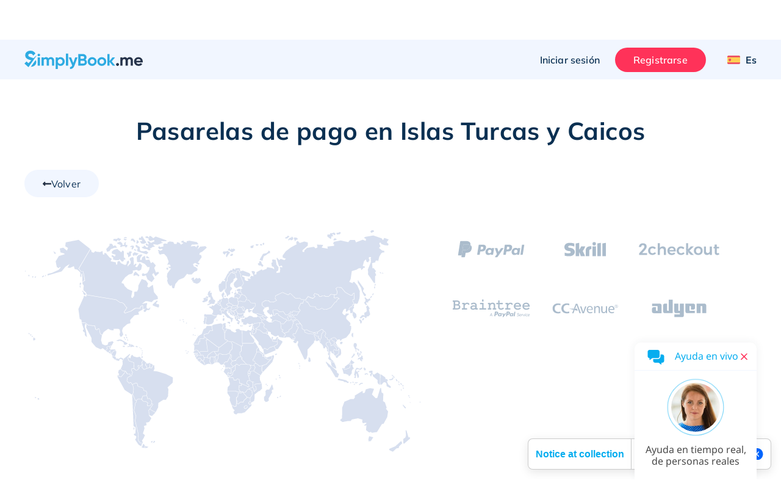

--- FILE ---
content_type: text/html; charset=UTF-8
request_url: https://simplybook.me/es/booking-system-features/payments/TC
body_size: 51023
content:
<!DOCTYPE html>
<html lang="es">
<head>
    <meta charset="UTF-8">
    <meta http-equiv="X-UA-Compatible" content="IE-edge">
    <meta name="viewport" content="width=device-width, initial-scale=1.0, viewport-fit=cover">

    <title>Payment Integrations | SimplyBook.me online booking system</title>
    <meta name="description" content="Accept payments online with SimplyBook.me&#039;s secure and flexible payment integrations. Choose from Stripe, PayPal, and more to streamline your booking process and enhance customer satisfaction.">

    <link rel="shortcut icon" href="/build/images/simplybook/favicon-sb.8e2abc4b.ico" type="image/x-icon">
    <link rel="apple-touch-icon" href="/build/images/simplybook/favicon-sb.8e2abc4b.ico">

            <meta property="og:type" content="website">
        <meta property="og:url" content="https://simplybook.me/es/booking-system-features/payments/TC">
        <meta property="og:title" content="Payment Integrations | SimplyBook.me online booking system">
        <meta property="og:description"  content="Accept payments online with SimplyBook.me&#039;s secure and flexible payment integrations. Choose from Stripe, PayPal, and more to streamline your booking process and enhance customer satisfaction.">

        <meta name="twitter:card" content="summary_large_image">
        <meta name="twitter:url" content="https://simplybook.me/es/booking-system-features/payments/TC">
        <meta name="twitter:title" value="Payment Integrations | SimplyBook.me online booking system">
        <meta name="twitter:description" value="Accept payments online with SimplyBook.me&#039;s secure and flexible payment integrations. Choose from Stripe, PayPal, and more to streamline your booking process and enhance customer satisfaction.">

        <meta name="mobile-web-app-capable" content="yes">
        <meta name="theme-color" content="#06adef">
        <meta name="msapplication-navbutton-color" content="#06adef">
        <meta name="apple-mobile-web-app-status-bar-style" content="#06adef">

        <meta name="msapplication-TileColor" content="#06adef" />
        <meta name="msapplication-TileImage" content="/build/images/simplybook/favicon-sb.8e2abc4b.ico"  />

        <link rel="preconnect" href="https://counter.simplybook.me">

        <link rel="canonical" href="https://simplybook.me/es/booking-system-features/payments/TC" />
                <link rel="alternate" href="https://simplybook.me/en/booking-system-features/payments/TC" hreflang="x-default" />
                                                            <link rel="alternate" href="https://simplybook.me/en/booking-system-features/payments/TC" hreflang="en" />
                                                                        <link rel="alternate" href="https://simplybook.me/zh/booking-system-features/payments/TC" hreflang="zh" />
                                                                        <link rel="alternate" href="https://simplybook.me/fr/booking-system-features/payments/TC" hreflang="fr" />
                                                                        <link rel="alternate" href="https://simplybook.me/cn/booking-system-features/payments/TC" hreflang="zh-CN" />
                                                                        <link rel="alternate" href="https://simplybook.me/es/booking-system-features/payments/TC" hreflang="es" />
                                                                        <link rel="alternate" href="https://simplybook.me/ko/booking-system-features/payments/TC" hreflang="ko" />
                                                                        <link rel="alternate" href="https://simplybook.me/de/booking-system-features/payments/TC" hreflang="de" />
                                                                        <link rel="alternate" href="https://simplybook.me/ja/booking-system-features/payments/TC" hreflang="ja" />
                                                                        <link rel="alternate" href="https://simplybook.me/ru/booking-system-features/payments/TC" hreflang="ru" />
                                                                        <link rel="alternate" href="https://simplybook.me/pt/booking-system-features/payments/TC" hreflang="pt" />
                                                                        <link rel="alternate" href="https://simplybook.me/br/booking-system-features/payments/TC" hreflang="pt-BR" />
                                                                        <link rel="alternate" href="https://simplybook.me/it/booking-system-features/payments/TC" hreflang="it" />
                                                                        <link rel="alternate" href="https://simplybook.me/nl/booking-system-features/payments/TC" hreflang="nl" />
                                                                        <link rel="alternate" href="https://simplybook.me/uk/booking-system-features/payments/TC" hreflang="uk" />
                                                                        <link rel="alternate" href="https://simplybook.me/cs/booking-system-features/payments/TC" hreflang="cs" />
                                                                        <link rel="alternate" href="https://simplybook.me/nb/booking-system-features/payments/TC" hreflang="nb" />
                                                                        <link rel="alternate" href="https://simplybook.me/sv/booking-system-features/payments/TC" hreflang="sv" />
                                                                        <link rel="alternate" href="https://simplybook.me/da/booking-system-features/payments/TC" hreflang="da" />
                                                                        <link rel="alternate" href="https://simplybook.me/el/booking-system-features/payments/TC" hreflang="el" />
                        
    <link rel="preload" href="//cdn.iubenda.com/cs/iubenda_cs.js" as="script">
<link rel="preload" href="//cdn.iubenda.com/cs/gpp/stub.js" as="script">
<link rel="preload" href="//cs.iubenda.com/sync/3703942.js" as="script">

    <!-- start Reditus Snippets for Affiliate Tracking - SB public -->
<script>
	(function (w, d, s, p, t) {
		w.gr = w.gr || function () {
			w.gr.ce = 60; w.gr.q = w.gr.q || [];
			w.gr.q.push(arguments);
		};
		p = d.getElementsByTagName(s)[0];
		t = d.createElement(s); t.async = true;
		t.src = "https://script.getreditus.com/v2.js";
		p.parentNode.insertBefore(t, p);
	})(window, document, "script");
	gr("initCustomer", "43323c56-e80c-4825-9910-751148fb9a73");
	gr("track", "pageview");
</script>
<!-- end Reditus Snippets for Affiliate Tracking - SB public -->

            <link rel="stylesheet" href="/build/main.2961418a.css">
        <link rel="stylesheet" href="/build/payment_integrations_page.62ae679d.css">        
                        
<!-- Start Google Tag Manager -->
<script>
    window.dataLayer = window.dataLayer || [];
    function gtag(){dataLayer.push(arguments);}

    (function(w,d,s,l,i){w[l]=w[l]||[];w[l].push({'gtm.start':
            new Date().getTime(),event:'gtm.js'});var f=d.getElementsByTagName(s)[0],
        j=d.createElement(s),dl=l!='dataLayer'?'&l='+l:'';j.async=true;j.src=
        'https://www.googletagmanager.com/gtm.js?id='+i+dl;f.parentNode.insertBefore(j,f);
    })(window,document,'script','dataLayer','GTM-WHF2WR');
</script>
<!-- End Google Tag Manager -->
        
                                        
        <script type="text/javascript">
    !function(){"use strict";window.RudderSnippetVersion="3.2.0";var e="rudderanalytics";window[e]||(window[e]=[])
    ;var rudderanalytics=window[e];if(Array.isArray(rudderanalytics)){
    if(true===rudderanalytics.snippetExecuted&&window.console&&console.error){
    console.error("RudderStack JavaScript SDK snippet included more than once.")}else{rudderanalytics.snippetExecuted=true,
    window.rudderAnalyticsBuildType="legacy";var sdkBaseUrl="https://cdn.rudderlabs.com";var sdkVersion="v3"
    ;var sdkFileName="rsa.min.js";var scriptLoadingMode="async"
    ;var r=["setDefaultInstanceKey","load","ready","page","track","identify","alias","group","reset","setAnonymousId","startSession","endSession","consent","addCustomIntegration"]
    ;for(var n=0;n<r.length;n++){var t=r[n];rudderanalytics[t]=function(r){return function(){var n
    ;Array.isArray(window[e])?rudderanalytics.push([r].concat(Array.prototype.slice.call(arguments))):null===(n=window[e][r])||void 0===n||n.apply(window[e],arguments)
    }}(t)}try{
    new Function('class Test{field=()=>{};test({prop=[]}={}){return prop?(prop?.property??[...prop]):import("");}}'),
    window.rudderAnalyticsBuildType="modern"}catch(i){}var d=document.head||document.getElementsByTagName("head")[0]
    ;var o=document.body||document.getElementsByTagName("body")[0];window.rudderAnalyticsAddScript=function(e,r,n){
    var t=document.createElement("script");t.src=e,t.setAttribute("data-loader","RS_JS_SDK"),r&&n&&t.setAttribute(r,n),
    "async"===scriptLoadingMode?t.async=true:"defer"===scriptLoadingMode&&(t.defer=true),
    d?d.insertBefore(t,d.firstChild):o.insertBefore(t,o.firstChild)},window.rudderAnalyticsMount=function(){!function(){
    if("undefined"==typeof globalThis){var e;var r=function getGlobal(){
    return"undefined"!=typeof self?self:"undefined"!=typeof window?window:null}();r&&Object.defineProperty(r,"globalThis",{
    value:r,configurable:true})}
    }(),window.rudderAnalyticsAddScript("".concat(sdkBaseUrl,"/").concat(sdkVersion,"/").concat(window.rudderAnalyticsBuildType,"/").concat(sdkFileName),"data-rsa-write-key","31pNZmUVAZA1tjzUdliz5j94F0F")
    },
    "undefined"==typeof Promise||"undefined"==typeof globalThis?window.rudderAnalyticsAddScript("https://polyfill-fastly.io/v3/polyfill.min.js?version=3.111.0&features=Symbol%2CPromise&callback=rudderAnalyticsMount"):window.rudderAnalyticsMount()
    ;var loadOptions={};rudderanalytics.load("31pNZmUVAZA1tjzUdliz5j94F0F","https://simplybooktmxr.dataplane.rudderstack.com",loadOptions)}}}();
</script>
    
    
</head>
<body class="">
    
    <!-- Google Tag Manager Noscript -->
<noscript><iframe src="//www.googletagmanager.com/ns.html?id=GTM-WHF2WR" height="0" width="0" style="display:none;visibility:hidden"></iframe></noscript>
<!-- End Google Tag Manager Noscript -->

    <header id='header' class='header '>
    <section class="header--settings-block">
        <div class="container header--settings-container v1">

            <button class="header--togg-menu" aria-label="Menu">
                <span class="hamburger-box">
                  <span></span>
                  <span></span>
                  <span></span>
                </span>
                <span class="txt-box">Menu</span>
            </button>

            <a href="/es" class="header--logo" title="SimplyBook" data-track-event="logo-click">
                <svg class="header--logo-image" xmlns="http://www.w3.org/2000/svg" viewBox="0 0 122.55 18.92">
                    <defs>
                        <style>.cls-1l, .cls-2l {
                                fill: #2eabe2;
                            }

                            .cls-1l, .cls-3l {
                                fill-rule: evenodd;
                            }

                            .cls-3l {
                                fill: #26334b;
                            }</style>
                    </defs>
                    <title>SimplyBook.me</title>
                    <g id="Layer_2" data-name="Layer 2">
                        <g id="Layer_1-2" data-name="Layer 1">
                            <path class="cls-1l"
                                  d="M4.61,5.9A9.29,9.29,0,0,0,7,6.91l1.1.37a8.8,8.8,0,0,1,1,.39l.35.14,3.15-3h.22L4.19,17.05,0,13.27l2.16-2.18,2,1.83,3-2.89c-.43-.16-.93-.32-1.53-.49A10.12,10.12,0,0,1,2.35,8.06,3.89,3.89,0,0,1,.84,4.76,4.26,4.26,0,0,1,2.37,1.3,5.62,5.62,0,0,1,6.1,0a6,6,0,0,1,5.28,2.84L9.15,5.11a3.2,3.2,0,0,0-3.05-2C4.79,3.07,4,3.73,4,4.67A1.5,1.5,0,0,0,4.61,5.9Zm7.65,5.93a4.31,4.31,0,0,1-1.62,3.53,6.35,6.35,0,0,1-4,1.3l5-7A4.3,4.3,0,0,1,12.26,11.83Z"/>
                            <path class="cls-2l"
                                  d="M14.92,3.13A1.4,1.4,0,0,0,13.53,4.5a1.4,1.4,0,0,0,2.79,0A1.4,1.4,0,0,0,14.92,3.13ZM13.79,15.48h2.27V6.89H13.79ZM27.43,6.65a3,3,0,0,0-2.62,1.24,2.61,2.61,0,0,0-2.39-1.24A2.76,2.76,0,0,0,20,7.8V6.89H17.71v8.59H20V10.65c0-1.25.65-1.94,1.66-1.94s1.47.6,1.47,1.63v5.14h2.27V10.65c0-1.25.6-1.94,1.64-1.94s1.47.6,1.47,1.63v5.14h2.27V10.19A3.22,3.22,0,0,0,27.43,6.65Zm10,0A3.43,3.43,0,0,0,34.61,7.9v-1H32.35v12h2.26V14.46a3.44,3.44,0,0,0,2.85,1.26,4,4,0,0,0,3-1.31,4.49,4.49,0,0,0,1.26-3.23A4.46,4.46,0,0,0,40.49,8,4.06,4.06,0,0,0,37.46,6.65Zm1.32,6.28a2.43,2.43,0,0,1-4.17-1.75,2.32,2.32,0,0,1,.69-1.73,2.54,2.54,0,0,1,3.48,0,2.26,2.26,0,0,1,.7,1.73A2.3,2.3,0,0,1,38.78,12.93ZM43,15.48h2.27V2.94H43Zm7.67-2.82L48.34,6.89H45.86l3.6,8.31a2.14,2.14,0,0,1-2.3,1.65v2.06c2.25.12,3.73-1,4.64-3.43L55,6.89H52.57Zm12.5-3.42a2.88,2.88,0,0,0,1.16-2.4,3.05,3.05,0,0,0-1.09-2.42,3.84,3.84,0,0,0-2.65-1H55.69v12h5.22a4,4,0,0,0,2.72-1A3.22,3.22,0,0,0,64.74,12,3,3,0,0,0,63.12,9.24Zm-5-3.57h2.43A1.28,1.28,0,0,1,61.86,7a1.29,1.29,0,0,1-1.32,1.33H58.11Zm2.8,7.59h-2.8V10.43h2.8a1.42,1.42,0,1,1,0,2.83Zm9.23-6.61A4.61,4.61,0,0,0,66.83,8a4.32,4.32,0,0,0-1.33,3.21,4.35,4.35,0,0,0,1.33,3.23,4.82,4.82,0,0,0,6.61,0,4.34,4.34,0,0,0,1.36-3.23A4.31,4.31,0,0,0,73.44,8,4.57,4.57,0,0,0,70.14,6.65Zm1.7,6.23a2.38,2.38,0,0,1-4.08-1.7,2.41,2.41,0,0,1,4.08-1.7,2.28,2.28,0,0,1,.69,1.7A2.25,2.25,0,0,1,71.84,12.88ZM80.1,6.65A4.57,4.57,0,0,0,76.8,8a4.3,4.3,0,0,0-1.34,3.21,4.32,4.32,0,0,0,1.34,3.23,4.82,4.82,0,0,0,6.61,0,4.37,4.37,0,0,0,1.35-3.23A4.34,4.34,0,0,0,83.41,8,4.61,4.61,0,0,0,80.1,6.65Zm1.71,6.23A2.41,2.41,0,1,1,80.1,8.81a2.37,2.37,0,0,1,1.71.67,2.28,2.28,0,0,1,.68,1.7A2.25,2.25,0,0,1,81.81,12.88Zm8.57-1.75,3.53-4.24H91.2l-3,3.78V3.46H85.91v12h2.27v-3.9l3.2,3.9H94Z"/>
                            <path class="cls-3l"
                                  d="M122.46,12.09h-6.62a2.22,2.22,0,0,0,2.47,1.62,2.34,2.34,0,0,0,2-.86l1.83,1a4.39,4.39,0,0,1-3.83,1.84,4.78,4.78,0,0,1-3.5-1.29,4.35,4.35,0,0,1-1.32-3.25A4.37,4.37,0,0,1,114.76,8a4.48,4.48,0,0,1,3.34-1.31A4.19,4.19,0,0,1,121.29,8a4.45,4.45,0,0,1,1.26,3.22A4.84,4.84,0,0,1,122.46,12.09ZM118.1,8.64a2.18,2.18,0,0,0-2.3,1.74h4.48A2.11,2.11,0,0,0,118.1,8.64Zm-8,1.7c0-1-.54-1.63-1.48-1.63S107,9.4,107,10.65v4.83h-2.27V10.34c0-1-.54-1.63-1.47-1.63s-1.66.69-1.66,1.94v4.83H99.32V6.89h2.27V7.8A2.76,2.76,0,0,1,104,6.65a2.61,2.61,0,0,1,2.39,1.24,3,3,0,0,1,2.62-1.24,3.22,3.22,0,0,1,3.32,3.54v5.29H110.1ZM95.36,15.27a1.44,1.44,0,0,1,0-2.06,1.52,1.52,0,0,1,2.11,0,1.44,1.44,0,0,1,0,2.06A1.52,1.52,0,0,1,95.36,15.27Z"/>
                        </g>
                    </g>
                </svg>
                            </a>

            <div class="header--user-block">
                                <button class="btn btn--transparent btn--login hide-on-mob" aria-label="Iniciar sesión" data-toggle="modal" data-target="#popup--login-form" data-track-event="login-button-click">Iniciar sesión</button>
                                        <a href="/es/default/registration" class="btn btn--primary hide-on-mob" aria-label="Iniciar sesión" data-track-event="signup-button-click">Registrarse</a>
                                                    <button class="btn open-sub-menu-login-bar" aria-label="Perfil" data-toggle="modal" data-target="#client-account-card">
                    <svg aria-hidden="true" focusable="false" data-prefix="fas" data-icon="user" class="svg-inline--fa ico icon fa-user fa-w-14" role="img" viewBox="0 0 20 21" fill="none" xmlns="http://www.w3.org/2000/svg">
                        <path d="M10 0.8125C8.25521 0.8125 6.64062 1.25521 5.15625 2.14062C3.67188 3 2.48698 4.17188 1.60156 5.65625C0.742188 7.14062 0.3125 8.75521 0.3125 10.5C0.3125 12.2448 0.742188 13.8594 1.60156 15.3438C2.48698 16.8281 3.67188 18 5.15625 18.8594C6.64062 19.7448 8.25521 20.1875 10 20.1875C11.7448 20.1875 13.3594 19.7448 14.8438 18.8594C16.3281 18 17.5 16.8281 18.3594 15.3438C19.2448 13.8594 19.6875 12.2448 19.6875 10.5C19.6875 8.75521 19.2448 7.14062 18.3594 5.65625C17.5 4.17188 16.3281 3 14.8438 2.14062C13.3594 1.25521 11.7448 0.8125 10 0.8125ZM15 17.2969C13.5156 18.3906 11.849 18.9375 10 18.9375C8.15104 18.9375 6.48438 18.3906 5 17.2969V16.75C5 16.0729 5.2474 15.487 5.74219 14.9922C6.23698 14.4974 6.82292 14.25 7.5 14.25C7.60417 14.25 7.79948 14.2891 8.08594 14.3672C8.73698 14.5755 9.375 14.6797 10 14.6797C10.625 14.6797 11.263 14.5755 11.9141 14.3672C12.2005 14.2891 12.3958 14.25 12.5 14.25C13.1771 14.25 13.763 14.4974 14.2578 14.9922C14.7526 15.487 15 16.0729 15 16.75V17.2969ZM16.2109 16.2031C16.0547 15.2917 15.625 14.5365 14.9219 13.9375C14.2448 13.3125 13.4375 13 12.5 13C12.2656 13 11.9531 13.0651 11.5625 13.1953C11.0156 13.3516 10.4948 13.4297 10 13.4297C9.50521 13.4297 8.98438 13.3516 8.4375 13.1953C8.04688 13.0651 7.73438 13 7.5 13C6.5625 13 5.74219 13.3125 5.03906 13.9375C4.36198 14.5365 3.94531 15.2917 3.78906 16.2031C3.08594 15.4479 2.53906 14.5755 2.14844 13.5859C1.75781 12.5964 1.5625 11.5677 1.5625 10.5C1.5625 8.96354 1.9401 7.55729 2.69531 6.28125C3.45052 4.97917 4.46615 3.95052 5.74219 3.19531C7.04427 2.4401 8.46354 2.0625 10 2.0625C11.5365 2.0625 12.9427 2.4401 14.2188 3.19531C15.5208 3.95052 16.5495 4.97917 17.3047 6.28125C18.0599 7.55729 18.4375 8.96354 18.4375 10.5C18.4375 11.5677 18.2422 12.5964 17.8516 13.5859C17.4609 14.5755 16.9141 15.4479 16.2109 16.2031ZM10 5.1875C9.0625 5.1875 8.25521 5.52604 7.57812 6.20312C6.90104 6.88021 6.5625 7.6875 6.5625 8.625C6.5625 9.5625 6.90104 10.3698 7.57812 11.0469C8.25521 11.724 9.0625 12.0625 10 12.0625C10.9375 12.0625 11.7448 11.724 12.4219 11.0469C13.099 10.3698 13.4375 9.5625 13.4375 8.625C13.4375 7.6875 13.099 6.88021 12.4219 6.20312C11.7448 5.52604 10.9375 5.1875 10 5.1875ZM10 10.8125C9.40104 10.8125 8.88021 10.6042 8.4375 10.1875C8.02083 9.74479 7.8125 9.22396 7.8125 8.625C7.8125 8.02604 8.02083 7.51823 8.4375 7.10156C8.88021 6.65885 9.40104 6.4375 10 6.4375C10.599 6.4375 11.1068 6.65885 11.5234 7.10156C11.9661 7.51823 12.1875 8.02604 12.1875 8.625C12.1875 9.22396 11.9661 9.74479 11.5234 10.1875C11.1068 10.6042 10.599 10.8125 10 10.8125Z" fill="#ABBCCC"/>
                    </svg>
                </button>

                <div class="header__language">
                    <button class="btn btn--transparent header__language-btn" aria-label="Language selector" data-toggle="modal" data-target="#modal__language-popup">
                      <span class="header__language-flag">
                          <img width="33" height="22" src="/build/images/icons/language-icon/es.309829c8.png" alt="Country flag">
                      </span>
                        <span class="header__language-title">Es</span>
                    </button>
                </div>

            </div>
        </div>

        <div class="mobile-header--shape">
            <?xml version="1.0" encoding="utf-8"?>
            <!-- Generator: Adobe Illustrator 23.0.3, SVG Export Plug-In . SVG Version: 6.00 Build 0)  -->
            <svg version="1.1" id="mob-header--shape" xmlns="http://www.w3.org/2000/svg"
                 xmlns:xlink="http://www.w3.org/1999/xlink" x="0px" y="0px"
                 viewBox="0 0 360 150" xml:space="preserve">
                    <g id="bg_path">
                        <path d="M360,120c-173.1,62-360,0-360,0V0h360V120z"/>
                    </g>
                </svg>
        </div>
    </section>

    <section class="header--navigation-block">
        <div class="container header--navigation-menu-container">
            <nav class="header--main-nav header--main-nav-mobile"> <!-- header--main-nav-desk -->
                <div class="header--main-nav-header">
                    <button class=" header--mob-togg-menu open" aria-label="Cerrar">
                        <img class="modal__close-icon" src="/build/images/icons/close.b42e4cec.svg" alt="Cerrar icono"/>
                        <span class="txt-box">Cerrar</span>
                    </button>
                    <span class="mob--menu-name">Menu</span>
                </div>

                <ul class='main-nav--menu'>
    <li class="phantom-block"></li>
    <li>
        <a class="menu--link" href="/es" title="Inicio">
            <span class="main-menu-icon">
                <svg aria-hidden="true" focusable="false" data-prefix="fal" data-icon="home-lg-alt" role="img" xmlns="http://www.w3.org/2000/svg" viewBox="0 0 576 512" class="svg-inline--fa ico fa-home-lg-alt fa-w-18"><path fill="currentColor" d="M573.48 219.91L310.6 8a35.85 35.85 0 0 0-45.19 0L2.53 219.91a6.71 6.71 0 0 0-1 9.5l14.2 17.5a6.82 6.82 0 0 0 9.6 1L64 216.72V496a16 16 0 0 0 16 16h416a16 16 0 0 0 16-16V216.82l38.8 31.29a6.83 6.83 0 0 0 9.6-1l14.19-17.5a7.14 7.14 0 0 0-1.11-9.7zM240 480V320h96v160zm240 0H368V304a16 16 0 0 0-16-16H224a16 16 0 0 0-16 16v176H96V190.92l187.71-151.4a6.63 6.63 0 0 1 8.4 0L480 191z" class=""></path></svg>
            </span>
            <span class="menu-link--text">Inicio</span>
        </a>
    </li>
    <li class="menu--link-has-dropdown" data-submenu="m-features">
        <a class="menu--link" href="javascript:;" title="Funciones">
            <span class="main-menu-icon">
                <svg aria-hidden="true" focusable="false" data-prefix="fal" data-icon="toolbox" class="svg-inline--fa ico fa-toolbox fa-w-16" role="img" xmlns="http://www.w3.org/2000/svg" viewBox="0 0 512 512"><path fill="currentColor" d="M502.63 214.63l-45.25-45.26c-6-6-14.14-9.37-22.63-9.37H384V80c0-26.47-21.53-48-48-48H176c-26.47 0-48 21.53-48 48v80H77.25c-8.49 0-16.62 3.37-22.63 9.37L9.37 214.63c-6 6-9.37 14.14-9.37 22.63V448c0 17.67 14.33 32 32 32h448c17.67 0 32-14.33 32-32V237.25c0-8.48-3.37-16.62-9.37-22.62zM160 80c0-8.83 7.19-16 16-16h160c8.81 0 16 7.17 16 16v80H160V80zm320 368H32v-96h96v24c0 4.42 3.58 8 8 8h16c4.42 0 8-3.58 8-8v-24h192v24c0 4.42 3.58 8 8 8h16c4.42 0 8-3.58 8-8v-24h96v96zm-96-128v-24c0-4.42-3.58-8-8-8h-16c-4.42 0-8 3.58-8 8v24H160v-24c0-4.42-3.58-8-8-8h-16c-4.42 0-8 3.58-8 8v24H32v-82.75L77.25 192h357.49L480 237.25V320h-96z"></path></svg>
            </span>
            <span class="menu-link--text">Funciones</span>
            <span class="ico-sub-menu">
                <svg aria-hidden="true" focusable="false" data-prefix="far" data-icon="angle-right" class="svg-inline--fa icon fa-angle-right fa-w-6" role="img" xmlns="http://www.w3.org/2000/svg" viewBox="0 0 192 512"><path fill="currentColor" d="M187.8 264.5L41 412.5c-4.7 4.7-12.3 4.7-17 0L4.2 392.7c-4.7-4.7-4.7-12.3 0-17L122.7 256 4.2 136.3c-4.7-4.7-4.7-12.3 0-17L24 99.5c4.7-4.7 12.3-4.7 17 0l146.8 148c4.7 4.7 4.7 12.3 0 17z"></path></svg>
            </span>
        </a>

        <div id="m-features" class="submenu">
            <div class="to-previous-step" role="button">
                <div class="to-previous-step--content">
                    <svg aria-hidden="true" focusable="false" data-prefix="fas" data-icon="long-arrow-alt-left" class="svg-inline--fa icon fa-long-arrow-alt-left fa-w-14" role="img" viewBox="0 0 18 11" fill="none" xmlns="http://www.w3.org/2000/svg">
                        <path d="M6.25 9.21094V6.16406L17.0312 6.16406C17.1615 6.16406 17.2656 6.125 17.3438 6.04688C17.4479 5.94271 17.5 5.82552 17.5 5.69531V5.30469C17.5 5.17448 17.4479 5.07031 17.3438 4.99219C17.2656 4.88802 17.1615 4.83594 17.0312 4.83594L6.25 4.83594V1.78906C6.25 1.39844 6.11979 1.08594 5.85937 0.851563C5.625 0.617188 5.33854 0.5 5 0.5C4.66146 0.5 4.36198 0.617188 4.10156 0.851563L0.351562 4.60156C0.117187 4.86198 0 5.16146 0 5.5C0 5.83854 0.117187 6.13802 0.351562 6.39844L4.10156 10.1484C4.36198 10.3828 4.66146 10.5 5 10.5C5.33854 10.5 5.625 10.3828 5.85937 10.1484C6.11979 9.91406 6.25 9.60156 6.25 9.21094ZM1.25 5.5L5 1.75L5 9.25L1.25 5.5Z" fill="#253246"/>
                    </svg>
                    <span class="txt">Funciones</span>
                </div>
            </div>

            <ul>
                <li>
                    <a class="menu--link"  href="/es/booking-system-features" title="Listado de todas las funciones">
                        <span class="main-menu-icon">
                            <svg aria-hidden="true" focusable="false" data-prefix="fal" data-icon="th-list" class="svg-inline--fa ico fa-th-list fa-w-16" role="img" xmlns="http://www.w3.org/2000/svg" viewBox="0 0 512 512"><path fill="currentColor" d="M0 80v352c0 26.51 21.49 48 48 48h416c26.51 0 48-21.49 48-48V80c0-26.51-21.49-48-48-48H48C21.49 32 0 53.49 0 80zm480 0v90.667H192V64h272c8.837 0 16 7.163 16 16zm0 229.333H192V202.667h288v106.666zM32 202.667h128v106.667H32V202.667zM160 64v106.667H32V80c0-8.837 7.163-16 16-16h112zM32 432v-90.667h128V448H48c-8.837 0-16-7.163-16-16zm160 16V341.333h288V432c0 8.837-7.163 16-16 16H192z"></path></svg>
                        </span>
                        <span class="menu-link--text">Listado de todas las funciones</span>
                    </a>
                </li>

                <li>
                    <a class="menu--link" href="/es/booking-system-features-and-integrations" title="Funciones &amp; Integraciones">
                        <span class="main-menu-icon">
                            <svg aria-hidden="true" focusable="false" data-prefix="fal" data-icon="puzzle-piece" class="svg-inline--fa ico fa-puzzle-piece fa-w-18" role="img" xmlns="http://www.w3.org/2000/svg" viewBox="0 0 576 512"><path fill="currentColor" d="M506.584 256c-52.307 0-72.012 46.513-87.263 27.506-20.125-25.082-2.028-107.233 3.475-131.942-34.229 6.371-137.243 24.274-163.836 2.178-16.619-13.81 31.313-43.496 31.313-86.443C290.272 26.025 256.447 0 214.842 0c-43.559 0-84.792 25.609-84.792 68.824 0 53.02 45.898 71.605 24.351 88.606C125.985 179.846 35.346 160.524 0 152.041v345.313c33.315 8.012 70.681 14.649 106.163 14.646 42.28 0 85.837-11.839 85.837-54.125 0-29.344-32-40.832-32-73.875 0-24.437 22.534-32 46.978-32C245.675 352 256 372.114 256 384c0 28.783-34.272 36.348-34.272 76.58 0 13.748 5.013 25.445 14.498 33.828 35.153 31.069 106.717 6.319 187.085 6.285-.958-3.426-26.807-86.724-7.702-111.907 16.715-22.023 48.578 29.106 92.52 29.106C550.227 417.893 576 377.616 576 336c0-42.835-26.227-80-69.416-80zm1.544 129.893c-30.002 0-41.364-33.893-81.513-33.893-53.566 0-54.841 64.979-44.272 117.816-36.396 3.424-107.025 16.434-124.926.614C237.293 452.645 288 428.279 288 384c0-37.683-33.317-64-81.022-64-74.981 0-102.885 59.829-56.167 122.037 4.726 6.293 9.189 12.237 9.189 15.838 0 33.69-94.005 20.629-128 13.925V191.971c63.255 11.657 160 18.136 160-46.505 0-28.567-29.95-42.982-29.95-76.642C162.05 44.146 190.265 32 214.842 32c20.035 0 43.43 9.244 43.43 35.298 0 29.426-34.272 40.752-34.272 80.61 0 57.828 100.845 50.931 158.22 43.093C374.142 245.294 373.959 320 429.086 320c29.143 0 43.674-32 77.498-32C531.543 288 544 311.301 544 336c0 34.413-20.977 49.893-35.872 49.893z"></path></svg>
                        </span>
                        <span class="menu-link--text">Funciones &amp; Integraciones</span>
                    </a>
                </li>

                <li>
                    <a class="menu--link" href="/es/accept-bookings-on-website-or-facebook" title="Canales de reserva">
                        <span class="main-menu-icon">
                            <svg aria-hidden="true" focusable="false" data-prefix="fab" data-icon="instagram" class="svg-inline--fa ico fa-instagram fa-w-14" role="img" xmlns="http://www.w3.org/2000/svg" viewBox="0 0 448 512"><path fill="currentColor" d="M224.1 141c-63.6 0-114.9 51.3-114.9 114.9s51.3 114.9 114.9 114.9S339 319.5 339 255.9 287.7 141 224.1 141zm0 189.6c-41.1 0-74.7-33.5-74.7-74.7s33.5-74.7 74.7-74.7 74.7 33.5 74.7 74.7-33.6 74.7-74.7 74.7zm146.4-194.3c0 14.9-12 26.8-26.8 26.8-14.9 0-26.8-12-26.8-26.8s12-26.8 26.8-26.8 26.8 12 26.8 26.8zm76.1 27.2c-1.7-35.9-9.9-67.7-36.2-93.9-26.2-26.2-58-34.4-93.9-36.2-37-2.1-147.9-2.1-184.9 0-35.8 1.7-67.6 9.9-93.9 36.1s-34.4 58-36.2 93.9c-2.1 37-2.1 147.9 0 184.9 1.7 35.9 9.9 67.7 36.2 93.9s58 34.4 93.9 36.2c37 2.1 147.9 2.1 184.9 0 35.9-1.7 67.7-9.9 93.9-36.2 26.2-26.2 34.4-58 36.2-93.9 2.1-37 2.1-147.8 0-184.8zM398.8 388c-7.8 19.6-22.9 34.7-42.6 42.6-29.5 11.7-99.5 9-132.1 9s-102.7 2.6-132.1-9c-19.6-7.8-34.7-22.9-42.6-42.6-11.7-29.5-9-99.5-9-132.1s-2.6-102.7 9-132.1c7.8-19.6 22.9-34.7 42.6-42.6 29.5-11.7 99.5-9 132.1-9s102.7-2.6 132.1 9c19.6 7.8 34.7 22.9 42.6 42.6 11.7 29.5 9 99.5 9 132.1s2.7 102.7-9 132.1z"></path></svg>
                        </span>
                        <span class="menu-link--text">Canales de reserva</span>
                    </a>
                </li>

                <li><a class="menu--link"  href="/es/booking-page-themes" title="Plantillas de sitios web">
                        <span class="main-menu-icon">
                            <svg aria-hidden="true" focusable="false" data-prefix="fal" data-icon="pencil-paintbrush" role="img" xmlns="http://www.w3.org/2000/svg" viewBox="0 0 512 512" class="svg-inline--fa ico fa-pencil-paintbrush fa-w-16"><path fill="currentColor" d="M433.43 365.35c-20.56-54.19-55.01-73.83-93.93-79.66l158.43-158.45c18.76-18.76 18.75-49.17 0-67.93l-45.25-45.25C443.3 4.69 431 0 418.71 0s-24.59 4.69-33.97 14.07l-144.52 144.5-82.07-122.72C140.34 10.44 116.87 0 93.48 0 28.72 0-35.44 80.02 22.83 144.05l110.43 121.46L19.09 379.66.35 487.11c-2.72 15.63 11.22 26.9 24.59 24.56l107.44-18.84 93.71-93.72C232.1 444.02 260.26 512 368 512c101.33 0 144-81.42 144-174.07-11.01 7.52-49.66 38.65-62.15 38.65-7.42 0-13.77-4.24-16.42-11.23zM407.36 36.7c4.09-4.09 18.61-4.09 22.7 0l45.25 45.24c6.25 6.25 6.25 16.42 0 22.67l-46.03 46.03-67.94-67.94 46.02-46zM46.51 122.52c-14.84-16.31-18.33-33.68-10.39-51.64C45.92 48.71 70.58 32 93.48 32c15.2 0 28.14 7.47 38.47 22.22l85.2 127.42-61.23 61.22L46.51 122.52zm70.38 340.54L34.5 477.5l14.38-82.37 289.83-289.8 67.94 67.94-289.76 289.79zM368 480c-39.28 0-68.54-10.37-86.96-30.82-19.21-21.33-26.21-53.48-23.74-81.28l16.87-16.87 40.03-35.59c71.69 4.61 82.45 43.17 89.31 61.26 7.33 19.35 25.52 31.87 46.33 31.87 6.57 0 13.17-1.55 20.72-4.86C458.15 442.53 430.08 480 368 480z" class=""></path></svg>
                        </span>
                        <span class="menu-link--text">Plantillas de sitios web</span>
                    </a>
                </li>













            </ul>
        </div>
    </li>
    <li>
        <a class="menu--link" href="/es/pricing" title="Precio">
            <span class="main-menu-icon">
                <svg aria-hidden="true" focusable="false" data-prefix="fal" data-icon="credit-card" class="svg-inline--fa ico fa-credit-card fa-w-18" role="img" xmlns="http://www.w3.org/2000/svg" viewBox="0 0 576 512"><path fill="currentColor" d="M528 32H48C21.5 32 0 53.5 0 80v352c0 26.5 21.5 48 48 48h480c26.5 0 48-21.5 48-48V80c0-26.5-21.5-48-48-48zM48 64h480c8.8 0 16 7.2 16 16v48H32V80c0-8.8 7.2-16 16-16zm480 384H48c-8.8 0-16-7.2-16-16V224h512v208c0 8.8-7.2 16-16 16zm-336-84v8c0 6.6-5.4 12-12 12h-72c-6.6 0-12-5.4-12-12v-8c0-6.6 5.4-12 12-12h72c6.6 0 12 5.4 12 12zm192 0v8c0 6.6-5.4 12-12 12H236c-6.6 0-12-5.4-12-12v-8c0-6.6 5.4-12 12-12h136c6.6 0 12 5.4 12 12z"></path></svg>
            </span>
            <span class="menu-link--text">Precio</span>
        </a>
    </li>
    <li class='menu--link-has-dropdown' data-submenu="m-enterprise">
        <a class="menu--link" href="javascript:;" title="Empresa">
            <span class="main-menu-icon">
                <svg aria-hidden="true" focusable="false" data-prefix="fal" data-icon="briefcase" class="svg-inline--fa ico fa-briefcase fa-w-16" role="img" xmlns="http://www.w3.org/2000/svg" viewBox="0 0 512 512"><path fill="currentColor" d="M464 128H352V56c0-13.26-10.74-24-24-24H184c-13.26 0-24 10.74-24 24v72H48c-26.51 0-48 21.49-48 48v256c0 26.51 21.49 48 48 48h416c26.51 0 48-21.49 48-48V176c0-26.51-21.49-48-48-48zM192 64h128v64H192V64zm288 368c0 8.82-7.18 16-16 16H48c-8.82 0-16-7.18-16-16V288h160v40c0 13.25 10.75 24 24 24h80c13.25 0 24-10.75 24-24v-40h160v144zM224 320v-32h64v32h-64zm256-64H32v-80c0-8.82 7.18-16 16-16h416c8.82 0 16 7.18 16 16v80z"></path></svg>
            </span>
            <span class="menu-link--text">Empresa</span>
            <span class="ico-sub-menu">
                <svg aria-hidden="true" focusable="false" data-prefix="far" data-icon="angle-right" class="svg-inline--fa icon fa-angle-right fa-w-6" role="img" xmlns="http://www.w3.org/2000/svg" viewBox="0 0 192 512"><path fill="currentColor" d="M187.8 264.5L41 412.5c-4.7 4.7-12.3 4.7-17 0L4.2 392.7c-4.7-4.7-4.7-12.3 0-17L122.7 256 4.2 136.3c-4.7-4.7-4.7-12.3 0-17L24 99.5c4.7-4.7 12.3-4.7 17 0l146.8 148c4.7 4.7 4.7 12.3 0 17z"></path></svg>
            </span>
        </a>

        <div id="m-enterprise" class="submenu">
            <div class="to-previous-step" role="button">
                <div class="to-previous-step--content">
                    <svg aria-hidden="true" focusable="false" data-prefix="fas" data-icon="long-arrow-alt-left" class="svg-inline--fa icon fa-long-arrow-alt-left fa-w-14" role="img" viewBox="0 0 18 11" fill="none" xmlns="http://www.w3.org/2000/svg">
                        <path d="M6.25 9.21094V6.16406L17.0312 6.16406C17.1615 6.16406 17.2656 6.125 17.3438 6.04688C17.4479 5.94271 17.5 5.82552 17.5 5.69531V5.30469C17.5 5.17448 17.4479 5.07031 17.3438 4.99219C17.2656 4.88802 17.1615 4.83594 17.0312 4.83594L6.25 4.83594V1.78906C6.25 1.39844 6.11979 1.08594 5.85937 0.851563C5.625 0.617188 5.33854 0.5 5 0.5C4.66146 0.5 4.36198 0.617188 4.10156 0.851563L0.351562 4.60156C0.117187 4.86198 0 5.16146 0 5.5C0 5.83854 0.117187 6.13802 0.351562 6.39844L4.10156 10.1484C4.36198 10.3828 4.66146 10.5 5 10.5C5.33854 10.5 5.625 10.3828 5.85937 10.1484C6.11979 9.91406 6.25 9.60156 6.25 9.21094ZM1.25 5.5L5 1.75L5 9.25L1.25 5.5Z" fill="#253246"/>
                    </svg>
                    <span class="txt">Empresa</span>
                </div>
            </div>

            <ul>
                <li>
                    <a class="menu--link"  href="/es/enterprise-scheduling-software/legal-booking-system" title="Legal Enterprise">
                        <span class="main-menu-icon">
                            <svg aria-hidden="true" focusable="false" data-prefix="fal" data-icon="handshake" class="svg-inline--fa ico fa-handshake fa-w-20" role="img" xmlns="http://www.w3.org/2000/svg" viewBox="0 0 640 512"><path fill="currentColor" d="M16 319.8c8.8 0 16-7.2 16-16s-7.2-16-16-16-16 7.2-16 16c0 8.9 7.2 16 16 16zM632 128l-113.5.2-51.2-49.9c-9.1-9.1-21.1-14.1-33.9-14.1h-101c-10.4 0-20.1 3.9-28.3 10-8.4-6.5-18.7-10.3-29.3-10.3h-69.5c-12.7 0-24.9 5.1-33.9 14.1l-50 50H8c-4.4 0-8 3.6-8 8v16c0 4.4 3.6 8 8 8h56v191.9H8c-4.4 0-8 3.6-8 8v16c0 4.4 3.6 8 8 8h56c17.6 0 31.8-14.2 31.9-31.7h33.2l81.5 78c29.8 24.1 71.8 23.4 101-.2l7.2 6.2c9.6 7.8 21.3 11.9 33.5 11.9 16 0 31.1-7 41.4-19.6l21.9-26.9c16.4 8.9 42.9 9 60-12l9.5-11.7c6.2-7.6 9.6-16.6 10.5-25.7h48.6c.1 17.5 14.4 31.7 31.9 31.7h56c4.4 0 8-3.6 8-8v-16c0-4.4-3.6-8-8-8h-56V160.2l56-.2c4.4 0 8-3.6 8-8v-16c-.1-4.5-3.7-8-8.1-8zM460.2 357.6l-9.5 11.7c-5.4 6.6-15.4 8.1-22.5 2.3l-17.8-14.4-41.5 51c-7.5 9.3-21 10.2-29.4 3.4l-30.6-26.1-10.4 12.8c-16.7 20.5-47 23.7-66.6 7.9L142 320.1H96V159.9h38.6l59.3-59.3c3-3 7.1-4.7 11.3-4.7h69.5c.9 2.2.3.7 1.1 2.9l-59 54.2c-28.2 25.9-29.6 69.2-4.2 96.9 14.3 15.6 58.6 39.3 96.9 4.2l22.8-20.9 125.6 101.9c6.8 5.6 7.8 15.7 2.3 22.5zm83.8-37.5h-57.2c-2.5-3.5-5.3-6.9-8.8-9.8l-121.9-99 28.4-26.1c6.5-6 7-16.1 1-22.6s-16.1-6.9-22.6-1l-75.1 68.8c-14.4 13.1-38.6 12-51.7-2.2-13.6-14.8-12.7-38 2.2-51.7l83.1-76.2c3-2.7 6.8-4.2 10.8-4.2h101c4.3 0 8.3 1.7 11.4 4.8l60.7 59.1H544v160.1zm80-32.2c-8.8 0-16 7.2-16 16s7.2 16 16 16 16-7.2 16-16c0-8.9-7.2-16-16-16z"></path></svg>
                        </span>
                        <span class="menu-link--text">Legal Enterprise</span>
                    </a>
                </li>
                <li>
                    <a class="menu--link"  href="/es/enterprise-scheduling-software/education-booking-system" title="Education Enterprise">
                        <span class="main-menu-icon">
                            <svg aria-hidden="true" focusable="false" data-prefix="fal" data-icon="books" class="svg-inline--fa ico fa-books fa-w-18" role="img" xmlns="http://www.w3.org/2000/svg" viewBox="0 0 576 512"><path fill="currentColor" d="M575.33 456.43L399 8.02C397.28 3.1 392.61 0 387.65 0c-3.01 0-4.97 1.03-11.49 3.31-6.46 2.26-9.82 8.24-6.27 18.38-16.46 9.69-59.15 24.09-75.5 26.42-1.33-3.78-1.97-6.62-6.4-9.23V32c0-17.67-14.33-32-32-32h-96c-5.96 0-11.22 2.07-16 4.9C139.22 2.07 133.96 0 128 0H32C14.33 0 0 14.33 0 32v448c0 17.67 14.33 32 32 32h96c5.96 0 11.22-2.07 16-4.9 4.78 2.84 10.04 4.9 16 4.9h96c17.67 0 32-14.33 32-32V118.88l151.43 385.1c1.73 4.92 6.4 8.02 11.35 8.02 3 0 4.96-1.03 11.49-3.31 6.44-2.25 9.83-8.23 6.27-18.38 16.46-9.69 59.15-24.09 75.5-26.42 3.65 10.4 10.13 12.65 16.38 10.46l7.55-2.64c6.23-2.19 9.54-9.07 7.36-15.28zM128 480H32v-64h96v64zm0-96H32V128h96v256zm0-288H32V32h96v64zm128 384h-96v-64h96v64zm0-96h-96V128h96v256zm0-288h-96V32h96v64zm203.15 367.54L303.79 74.88c25.22-4.74 64.01-20.33 75.5-26.42l155.36 388.65c-25.23 4.75-64.01 20.33-75.5 26.43z"></path></svg>
                        </span>
                        <span class="menu-link--text">Education Enterprise</span>
                    </a>
                </li>
                <li>
                    <a class="menu--link"  href="/es/enterprise-scheduling-software/medical-booking-system" title="Healthcare Enterprise">
                        <span class="main-menu-icon">
                              <svg aria-hidden="true" focusable="false" data-prefix="fal" data-icon="briefcase-medical" class="svg-inline--fa ico fa-briefcase-medical fa-w-16" role="img" xmlns="http://www.w3.org/2000/svg" viewBox="0 0 512 512"><path fill="currentColor" d="M344 288h-56v-56c0-4.4-3.6-8-8-8h-48c-4.4 0-8 3.6-8 8v56h-56c-4.4 0-8 3.6-8 8v48c0 4.4 3.6 8 8 8h56v56c0 4.4 3.6 8 8 8h48c4.4 0 8-3.6 8-8v-56h56c4.4 0 8-3.6 8-8v-48c0-4.4-3.6-8-8-8zm120-160H352V56c0-13.3-10.7-24-24-24H184c-13.3 0-24 10.7-24 24v72H48c-26.5 0-48 21.5-48 48v288c0 26.5 21.5 48 48 48h416c26.5 0 48-21.5 48-48V176c0-26.5-21.5-48-48-48zM192 64h128v64H192V64zm288 400c0 8.8-7.2 16-16 16H48c-8.8 0-16-7.2-16-16V176c0-8.8 7.2-16 16-16h416c8.8 0 16 7.2 16 16v288z"></path></svg>
                        </span>
                        <span class="menu-link--text">Healthcare Enterprise</span>
                    </a>
                </li>
            </ul>
        </div>
    </li>
    <li class='menu--link-has-dropdown' data-submenu="m-categories">
        <a class="menu--link" href="javascript:;" title="Tipos de negocio">
            <span class="main-menu-icon">
                <svg aria-hidden="true" focusable="false" data-prefix="fal" data-icon="folder-open" class="svg-inline--fa ico fa-folder-open fa-w-18" role="img" xmlns="http://www.w3.org/2000/svg" viewBox="0 0 576 512"><path fill="currentColor" d="M527.95 224H480v-48c0-26.51-21.49-48-48-48H272l-64-64H48C21.49 64 0 85.49 0 112v288c0 26.51 21.49 48 48 48h385.057c28.068 0 54.135-14.733 68.599-38.84l67.453-112.464C588.24 264.812 565.285 224 527.95 224zM48 96h146.745l64 64H432c8.837 0 16 7.163 16 16v48H171.177c-28.068 0-54.135 14.733-68.599 38.84L32 380.47V112c0-8.837 7.163-16 16-16zm493.695 184.232l-67.479 112.464A47.997 47.997 0 0 1 433.057 416H44.823l82.017-136.696A48 48 0 0 1 168 256h359.975c12.437 0 20.119 13.568 13.72 24.232z"></path></svg>
            </span>
            <span class="menu-link--text">Tipos de negocio</span>
            <span class="ico-sub-menu">
                <svg aria-hidden="true" focusable="false" data-prefix="far" data-icon="angle-right" class="svg-inline--fa icon fa-angle-right fa-w-6" role="img" xmlns="http://www.w3.org/2000/svg" viewBox="0 0 192 512"><path fill="currentColor" d="M187.8 264.5L41 412.5c-4.7 4.7-12.3 4.7-17 0L4.2 392.7c-4.7-4.7-4.7-12.3 0-17L122.7 256 4.2 136.3c-4.7-4.7-4.7-12.3 0-17L24 99.5c4.7-4.7 12.3-4.7 17 0l146.8 148c4.7 4.7 4.7 12.3 0 17z"></path></svg>
            </span>
        </a>

        <div id="m-categories" class="submenu">
            <div class="to-previous-step" role="button">
                <div class="to-previous-step--content">
                    <svg aria-hidden="true" focusable="false" data-prefix="fas" data-icon="long-arrow-alt-left" class="svg-inline--fa icon fa-long-arrow-alt-left fa-w-14" role="img" viewBox="0 0 18 11" fill="none" xmlns="http://www.w3.org/2000/svg">
                        <path d="M6.25 9.21094V6.16406L17.0312 6.16406C17.1615 6.16406 17.2656 6.125 17.3438 6.04688C17.4479 5.94271 17.5 5.82552 17.5 5.69531V5.30469C17.5 5.17448 17.4479 5.07031 17.3438 4.99219C17.2656 4.88802 17.1615 4.83594 17.0312 4.83594L6.25 4.83594V1.78906C6.25 1.39844 6.11979 1.08594 5.85937 0.851563C5.625 0.617188 5.33854 0.5 5 0.5C4.66146 0.5 4.36198 0.617188 4.10156 0.851563L0.351562 4.60156C0.117187 4.86198 0 5.16146 0 5.5C0 5.83854 0.117187 6.13802 0.351562 6.39844L4.10156 10.1484C4.36198 10.3828 4.66146 10.5 5 10.5C5.33854 10.5 5.625 10.3828 5.85937 10.1484C6.11979 9.91406 6.25 9.60156 6.25 9.21094ZM1.25 5.5L5 1.75L5 9.25L1.25 5.5Z" fill="#253246"/>
                    </svg>
                    <span class="txt">Tipos de negocio</span>
                </div>
            </div>

            <ul>
                <li><a class="menu--link"  href="/es/all-categories" title="Todos los tipos de negocios">
                        <span class="main-menu-icon">
                            <svg aria-hidden="true" focusable="false" data-prefix="fal" data-icon="folders" class="svg-inline--fa ico fa-folders fa-w-20" role="img" xmlns="http://www.w3.org/2000/svg" viewBox="0 0 640 512"><path fill="currentColor" d="M592 64H400L345.37 9.37c-6-6-14.14-9.37-22.63-9.37H176c-26.51 0-48 21.49-48 48v80H48c-26.51 0-48 21.49-48 48v288c0 26.51 21.49 48 48 48h416c26.51 0 48-21.49 48-48v-80h80c26.51 0 48-21.49 48-48V112c0-26.51-21.49-48-48-48zM480 464c0 8.84-7.16 16-16 16H48c-8.84 0-16-7.16-16-16V176c0-8.84 7.16-16 16-16h80v176c0 26.51 21.49 48 48 48h304v80zm128-128c0 8.84-7.16 16-16 16H176c-8.84 0-16-7.16-16-16V48c0-8.84 7.16-16 16-16h146.74l54.63 54.63c6 6 14.14 9.37 22.63 9.37h192c8.84 0 16 7.16 16 16v224z"></path></svg>
                        </span>
                        <span class="menu-link--text">Todos los tipos de negocios</span>
                    </a>
                </li>
                <li><a class="menu--link"  href="/es/scheduling-system-for-hair-and-beauty-services" title="Belleza &amp; Bienestar">
                        <span class="main-menu-icon">
                            <svg aria-hidden="true" focusable="false" data-prefix="fal" data-icon="flower-daffodil" class="svg-inline--fa ico fa-flower-daffodil fa-w-16" role="img" xmlns="http://www.w3.org/2000/svg" viewBox="0 0 512 512"><path fill="currentColor" d="M288 144a32 32 0 1 0-32 32 32 32 0 0 0 32-32zm207.87 144H448.6A224 224 0 0 0 272 374v-96.54A85.76 85.76 0 0 0 312.87 288 87.22 87.22 0 0 0 400 200.89 85.82 85.82 0 0 0 378.62 144 85.82 85.82 0 0 0 400 87.11 87.22 87.22 0 0 0 312.87 0 85.8 85.8 0 0 0 256 21.36 85.8 85.8 0 0 0 199.13 0 87.22 87.22 0 0 0 112 87.11 85.82 85.82 0 0 0 133.38 144 85.82 85.82 0 0 0 112 200.89 87.22 87.22 0 0 0 199.13 288 85.64 85.64 0 0 0 240 277.46V374a224 224 0 0 0-176.6-86H16.13c-9.19 0-17 9-16.06 19.65C10.06 422.15 106.43 512 223.83 512h64.34c117.4 0 213.77-89.85 223.76-204.35.92-10.65-6.87-19.65-16.06-19.65zM240 480h-16.17c-93.89 0-174.52-69.14-189.94-160H63.4a192.45 192.45 0 0 1 165 93.35C242 436.09 240 454.05 240 480zm16-263.61l-12.84 17.22a54.58 54.58 0 0 1-44 22.39A55.17 55.17 0 0 1 144 200.89a54.59 54.59 0 0 1 22.41-44.06L183.63 144l-17.22-12.83A54.59 54.59 0 0 1 144 87.11 55.17 55.17 0 0 1 199.13 32a54.58 54.58 0 0 1 44 22.39L256 71.61l12.84-17.22a54.58 54.58 0 0 1 44-22.39A55.17 55.17 0 0 1 368 87.11a54.59 54.59 0 0 1-22.41 44.06L328.37 144l17.22 12.83A54.59 54.59 0 0 1 368 200.89 55.17 55.17 0 0 1 312.87 256a54.58 54.58 0 0 1-44-22.39zM288 480h-16c0-26-2-43.9 11.63-66.65A192.45 192.45 0 0 1 448.6 320h29.51C462.69 410.86 382.05 480 288 480z"></path></svg>
                        </span>
                        <span class="menu-link--text">Belleza &amp; Bienestar</span>
                    </a>
                </li>
                <li><a class="menu--link"  href="/es/appointment-scheduling-software-for-educational-services" title="Educativo">
                        <span class="main-menu-icon">
                            <svg aria-hidden="true" focusable="false" data-prefix="fal" data-icon="books" class="svg-inline--fa ico fa-books fa-w-18" role="img" xmlns="http://www.w3.org/2000/svg" viewBox="0 0 576 512"><path fill="currentColor" d="M575.33 456.43L399 8.02C397.28 3.1 392.61 0 387.65 0c-3.01 0-4.97 1.03-11.49 3.31-6.46 2.26-9.82 8.24-6.27 18.38-16.46 9.69-59.15 24.09-75.5 26.42-1.33-3.78-1.97-6.62-6.4-9.23V32c0-17.67-14.33-32-32-32h-96c-5.96 0-11.22 2.07-16 4.9C139.22 2.07 133.96 0 128 0H32C14.33 0 0 14.33 0 32v448c0 17.67 14.33 32 32 32h96c5.96 0 11.22-2.07 16-4.9 4.78 2.84 10.04 4.9 16 4.9h96c17.67 0 32-14.33 32-32V118.88l151.43 385.1c1.73 4.92 6.4 8.02 11.35 8.02 3 0 4.96-1.03 11.49-3.31 6.44-2.25 9.83-8.23 6.27-18.38 16.46-9.69 59.15-24.09 75.5-26.42 3.65 10.4 10.13 12.65 16.38 10.46l7.55-2.64c6.23-2.19 9.54-9.07 7.36-15.28zM128 480H32v-64h96v64zm0-96H32V128h96v256zm0-288H32V32h96v64zm128 384h-96v-64h96v64zm0-96h-96V128h96v256zm0-288h-96V32h96v64zm203.15 367.54L303.79 74.88c25.22-4.74 64.01-20.33 75.5-26.42l155.36 388.65c-25.23 4.75-64.01 20.33-75.5 26.43z"></path></svg>
                        </span>
                        <span class="menu-link--text">Educativo</span>
                    </a>
                </li>
                <li><a class="menu--link"  href="/es/online-scheduler-for-events-and-entertainment-services" title="Actividades y entretenimiento">
                        <span class="main-menu-icon">
                            <svg aria-hidden="true" focusable="false" data-prefix="fal" data-icon="calendar-star" class="svg-inline--fa ico fa-calendar-star fa-w-14" role="img" xmlns="http://www.w3.org/2000/svg" viewBox="0 0 448 512"><path fill="currentColor" d="M149.8 369l-7.9 46.3c-1.8 10.6 2.5 21.1 11.2 27.4 4.9 3.5 10.7 5.4 16.4 5.4 4.4 0 8.9-1.1 13-3.3L224 423l41.5 21.8c9.5 5 20.8 4.2 29.5-2.1 8.7-6.3 13-16.8 11.2-27.4l-7.9-46.3 33.5-32.7c7.7-7.5 10.4-18.5 7.1-28.7s-12-17.5-22.6-19l-46.4-6.8-20.7-42.1C244.3 230 234.7 224 224 224s-20.3 6-25 15.6l-20.7 42.1-46.4 6.8c-10.6 1.5-19.3 8.8-22.6 19s-.6 21.2 7.1 28.7l33.4 32.8zm49.6-58.1L224 261l24.6 49.9 55 8-39.8 38.9 9.4 54.8-49.2-25.8-49.2 25.9 9.4-54.8-39.8-38.9 55-8.1zM400 64h-48V8c0-4.4-3.6-8-8-8h-16c-4.4 0-8 3.6-8 8v56H128V8c0-4.4-3.6-8-8-8h-16c-4.4 0-8 3.6-8 8v56H48C21.5 64 0 85.5 0 112v352c0 26.5 21.5 48 48 48h352c26.5 0 48-21.5 48-48V112c0-26.5-21.5-48-48-48zm16 400c0 8.8-7.2 16-16 16H48c-8.8 0-16-7.2-16-16V192h384v272zm0-304H32v-48c0-8.8 7.2-16 16-16h352c8.8 0 16 7.2 16 16v48z"></path></svg>
                        </span>
                        <span class="menu-link--text">Actividades y entretenimiento</span>
                    </a>
                </li>
                <li><a class="menu--link"  href="/es/online-appointment-software-for-medical-companies-clinics-doctors-and-healthcare" title="Servicios médicos &amp; sanitarios">
                        <span class="main-menu-icon">
                            <svg aria-hidden="true" focusable="false" data-prefix="fal" data-icon="briefcase-medical" class="svg-inline--fa ico fa-briefcase-medical fa-w-16" role="img" xmlns="http://www.w3.org/2000/svg" viewBox="0 0 512 512"><path fill="currentColor" d="M344 288h-56v-56c0-4.4-3.6-8-8-8h-48c-4.4 0-8 3.6-8 8v56h-56c-4.4 0-8 3.6-8 8v48c0 4.4 3.6 8 8 8h56v56c0 4.4 3.6 8 8 8h48c4.4 0 8-3.6 8-8v-56h56c4.4 0 8-3.6 8-8v-48c0-4.4-3.6-8-8-8zm120-160H352V56c0-13.3-10.7-24-24-24H184c-13.3 0-24 10.7-24 24v72H48c-26.5 0-48 21.5-48 48v288c0 26.5 21.5 48 48 48h416c26.5 0 48-21.5 48-48V176c0-26.5-21.5-48-48-48zM192 64h128v64H192V64zm288 400c0 8.8-7.2 16-16 16H48c-8.8 0-16-7.2-16-16V176c0-8.8 7.2-16 16-16h416c8.8 0 16 7.2 16 16v288z"></path></svg>
                        </span>
                        <span class="menu-link--text">Servicios médicos &amp; sanitarios</span>
                    </a>
                </li>
                <li><a class="menu--link"  href="/es/scheduling-app-for-professional-services" title="Encuentros Personales y Servicios">
                        <span class="main-menu-icon">
                            <svg aria-hidden="true" focusable="false" data-prefix="fal" data-icon="user-crown" class="svg-inline--fa ico fa-user-crown fa-w-14" role="img" xmlns="http://www.w3.org/2000/svg" viewBox="0 0 448 512"><path fill="currentColor" d="M313.6 320c-28.71 0-42.6 16-89.6 16-47.09 0-60.82-16-89.6-16C60.17 320 0 380.17 0 454.4v9.6c0 26.51 21.49 48 48 48h352c26.51 0 48-21.49 48-48v-9.6c0-74.23-60.17-134.4-134.4-134.4zM416 464c0 8.82-7.18 16-16 16H48c-8.82 0-16-7.18-16-16v-9.6C32 397.94 77.94 352 134.4 352c19.38 0 39.33 16 89.6 16 49.4 0 70.66-16 89.6-16 56.46 0 102.4 45.94 102.4 102.4v9.6zM224 288c70.7 0 128-57.31 128-128V0l-64 32-64-32-64 32L96 0v160c0 70.69 57.31 128 128 128zM128 51.78l32 16 64-32 64 32 32-16V112H128V51.78zm0 92.22h192v16c0 52.93-43.06 96-96 96s-96-43.07-96-96v-16z"></path></svg>
                        </span>
                        <span class="menu-link--text">Encuentros Personales y Servicios</span>
                    </a>
                </li>
                <li><a class="menu--link"  href="/es/appointment-booking-system-for-administrational-and-official-services" title="Servicios Profesionales &amp; Públicos">
                        <span class="main-menu-icon">
                            <svg aria-hidden="true" focusable="false" data-prefix="fal" data-icon="handshake" class="svg-inline--fa ico fa-handshake fa-w-20" role="img" xmlns="http://www.w3.org/2000/svg" viewBox="0 0 640 512"><path fill="currentColor" d="M16 319.8c8.8 0 16-7.2 16-16s-7.2-16-16-16-16 7.2-16 16c0 8.9 7.2 16 16 16zM632 128l-113.5.2-51.2-49.9c-9.1-9.1-21.1-14.1-33.9-14.1h-101c-10.4 0-20.1 3.9-28.3 10-8.4-6.5-18.7-10.3-29.3-10.3h-69.5c-12.7 0-24.9 5.1-33.9 14.1l-50 50H8c-4.4 0-8 3.6-8 8v16c0 4.4 3.6 8 8 8h56v191.9H8c-4.4 0-8 3.6-8 8v16c0 4.4 3.6 8 8 8h56c17.6 0 31.8-14.2 31.9-31.7h33.2l81.5 78c29.8 24.1 71.8 23.4 101-.2l7.2 6.2c9.6 7.8 21.3 11.9 33.5 11.9 16 0 31.1-7 41.4-19.6l21.9-26.9c16.4 8.9 42.9 9 60-12l9.5-11.7c6.2-7.6 9.6-16.6 10.5-25.7h48.6c.1 17.5 14.4 31.7 31.9 31.7h56c4.4 0 8-3.6 8-8v-16c0-4.4-3.6-8-8-8h-56V160.2l56-.2c4.4 0 8-3.6 8-8v-16c-.1-4.5-3.7-8-8.1-8zM460.2 357.6l-9.5 11.7c-5.4 6.6-15.4 8.1-22.5 2.3l-17.8-14.4-41.5 51c-7.5 9.3-21 10.2-29.4 3.4l-30.6-26.1-10.4 12.8c-16.7 20.5-47 23.7-66.6 7.9L142 320.1H96V159.9h38.6l59.3-59.3c3-3 7.1-4.7 11.3-4.7h69.5c.9 2.2.3.7 1.1 2.9l-59 54.2c-28.2 25.9-29.6 69.2-4.2 96.9 14.3 15.6 58.6 39.3 96.9 4.2l22.8-20.9 125.6 101.9c6.8 5.6 7.8 15.7 2.3 22.5zm83.8-37.5h-57.2c-2.5-3.5-5.3-6.9-8.8-9.8l-121.9-99 28.4-26.1c6.5-6 7-16.1 1-22.6s-16.1-6.9-22.6-1l-75.1 68.8c-14.4 13.1-38.6 12-51.7-2.2-13.6-14.8-12.7-38 2.2-51.7l83.1-76.2c3-2.7 6.8-4.2 10.8-4.2h101c4.3 0 8.3 1.7 11.4 4.8l60.7 59.1H544v160.1zm80-32.2c-8.8 0-16 7.2-16 16s7.2 16 16 16 16-7.2 16-16c0-8.9-7.2-16-16-16z"></path></svg>
                        </span>
                        <span class="menu-link--text">Servicios Profesionales &amp; Públicos</span>
                    </a>
                </li>
                <li><a class="menu--link"  href="/es/scheduling-software-for-fitness--coaches-and-sports-classes" title="Deportes &amp; Fitness">
                        <span class="main-menu-icon">
                            <svg aria-hidden="true" focusable="false" data-prefix="fal" data-icon="dumbbell" class="svg-inline--fa ico fa-dumbbell fa-w-20" role="img" xmlns="http://www.w3.org/2000/svg" viewBox="0 0 640 512"><path fill="currentColor" d="M632 240h-24v-96c0-26.5-21.5-48-48-48h-32c-5.6 0-11 1.2-16 2.9V80c0-26.5-21.5-48-48-48h-32c-26.5 0-48 21.5-48 48v160H256V80c0-26.5-21.5-48-48-48h-32c-26.5 0-48 21.5-48 48v18.9c-5-1.8-10.4-2.9-16-2.9H80c-26.5 0-48 21.5-48 48v96H8c-4.4 0-8 3.6-8 8v16c0 4.4 3.6 8 8 8h24v96c0 26.5 21.5 48 48 48h32c5.6 0 11-1.2 16-2.9V432c0 26.5 21.5 48 48 48h32c26.5 0 48-21.5 48-48V272h128v160c0 26.5 21.5 48 48 48h32c26.5 0 48-21.5 48-48v-18.9c5 1.8 10.4 2.9 16 2.9h32c26.5 0 48-21.5 48-48v-96h24c4.4 0 8-3.6 8-8v-16c0-4.4-3.6-8-8-8zM112 384H80c-8.8 0-16-7.2-16-16V144c0-8.8 7.2-16 16-16h32c8.8 0 16 7.2 16 16v224c0 8.8-7.2 16-16 16zm112 48c0 8.8-7.2 16-16 16h-32c-8.8 0-16-7.2-16-16V80c0-8.8 7.2-16 16-16h32c8.8 0 16 7.2 16 16v352zm256 0c0 8.8-7.2 16-16 16h-32c-8.8 0-16-7.2-16-16V80c0-8.8 7.2-16 16-16h32c8.8 0 16 7.2 16 16v352zm96-64c0 8.8-7.2 16-16 16h-32c-8.8 0-16-7.2-16-16V144c0-8.8 7.2-16 16-16h32c8.8 0 16 7.2 16 16v224z"></path></svg>
                        </span>
                        <span class="menu-link--text">Deportes &amp; Fitness</span>
                    </a>
                </li>
                <li><a class="menu--link"  href="/es/driving-lessons-scheduling-software" title="Lecciones de Conducción">
                        <span class="main-menu-icon">
                            <svg aria-hidden="true" focusable="false" data-prefix="fal" data-icon="car-side" class="svg-inline--fa ico fa-car-side fa-w-20" role="img" xmlns="http://www.w3.org/2000/svg" viewBox="0 0 640 512"><path fill="currentColor" d="M544 192h-16L419.21 56.02A63.99 63.99 0 0 0 369.24 32H171.33c-26.17 0-49.7 15.93-59.42 40.23L64 192c-35.35 0-64 28.65-64 64v112c0 8.84 7.16 16 16 16h48c0 53.02 42.98 96 96 96s96-42.98 96-96h128c0 53.02 42.98 96 96 96s96-42.98 96-96h48c8.84 0 16-7.16 16-16v-80c0-53.02-42.98-96-96-96zM288 64h81.24c9.77 0 18.88 4.38 24.99 12.01L487.02 192H288V64zM141.62 84.12C146.51 71.89 158.17 64 171.33 64H256v128H98.46l43.16-107.88zM160 448c-35.35 0-64-28.65-64-64s28.65-64 64-64 64 28.65 64 64-28.65 64-64 64zm320 0c-35.35 0-64-28.65-64-64s28.65-64 64-64 64 28.65 64 64-28.65 64-64 64zm128-96h-37.88c-13.22-37.2-48.38-64-90.12-64s-76.9 26.8-90.12 64H250.12c-13.22-37.2-48.38-64-90.12-64s-76.9 26.8-90.12 64H32v-96c0-17.64 14.36-32 32-32h480c35.29 0 64 28.71 64 64v64z"></path></svg>
                        </span>
                        <span class="menu-link--text">Lecciones de Conducción</span>
                    </a>
                </li>
            </ul>
        </div>
    </li>
    <li>
        <a class="menu--link" href="/es/api/developer-api" title="Desarrollo &amp; API">
            <span class="main-menu-icon">
                <svg aria-hidden="true" focusable="false" data-prefix="fal" data-icon="mug-hot" role="img" xmlns="http://www.w3.org/2000/svg" viewBox="0 0 512 512" class="svg-inline--fa ico fa-mug-hot fa-w-16"><path fill="currentColor" d="M416 192.1H32c-17.7 0-32 14.3-32 32V416c0 53 43 96 96 96h192c53 0 96-43 96-96v-32h32c52.9 0 96-43 96-96s-43.1-95.9-96-95.9zM352 416c0 35.3-28.7 64-64 64H96c-35.3 0-64-28.7-64-64V224.1h320V416zm64-64h-32V224h32c35.3 0 64 28.7 64 64s-28.7 64-64 64zM191.3 78.5c17.3 17.2 30.4 40.7 32.2 73.4.2 4.3 3.7 7.8 8 7.8h16c4.5 0 8.2-3.7 8-8.2-2.1-42.1-19.3-73.3-41.6-95.5-18.4-18.7-21.1-38.2-21.9-48.9-.3-4.1-3.9-7.1-8-7.1l-16 .1c-4.7 0-8.2 4-7.9 8.7.9 14.9 5.2 43.6 31.2 69.7zm-95.6 0c17.3 17.2 30.4 40.7 32.2 73.4.2 4.3 3.7 7.8 8 7.8h16c4.5 0 8.2-3.7 8-8.2-2.1-42.1-19.3-73.3-41.6-95.5-18.3-18.7-21-38.2-21.8-48.9C96.2 3 92.6 0 88.4 0l-16 .1c-4.7 0-8.2 4-7.9 8.7 1 14.9 5.2 43.6 31.2 69.7z" class=""></path></svg>
            </span>
            <span class="menu-link--text">Desarrollo &amp; API</span>
        </a>
    </li>
    <li>
        <a class="menu--link" href="/es/legal/security" title="Seguridad">
            <span class="main-menu-icon">
                <svg aria-hidden="true" focusable="false" data-prefix="fal" data-icon="shield" class="svg-inline--fa ico fa-shield fa-w-16" role="img" xmlns="http://www.w3.org/2000/svg" viewBox="0 0 512 512"><path fill="currentColor" d="M466.5 83.7l-192-80a48.15 48.15 0 0 0-36.9 0l-192 80C27.7 91.1 16 108.6 16 128c0 198.5 114.5 335.7 221.5 380.3 11.8 4.9 25.1 4.9 36.9 0C360.1 472.6 496 349.3 496 128c0-19.4-11.7-36.9-29.5-44.3zM262.2 478.8c-3.9 1.6-8.3 1.6-12.3 0C152 440 48 304 48 128c0-6.5 3.9-12.3 9.8-14.8l192-80c3.8-1.6 8.3-1.7 12.3 0l192 80c6 2.5 9.8 8.3 9.8 14.8.1 176-103.9 312-201.7 350.8z"></path></svg>
            </span>
            <span class="menu-link--text">Seguridad</span>
        </a>
    </li>
    <li class='menu--link-has-dropdown' data-submenu="m-contacts">
        <a class="menu--link" href="javascript:;" title="Sobre">
            <span class="main-menu-icon">
                <svg aria-hidden="true" focusable="false" data-prefix="fal" data-icon="address-card" class="svg-inline--fa ico fa-address-card fa-w-18" role="img" xmlns="http://www.w3.org/2000/svg" viewBox="0 0 576 512"><path fill="currentColor" d="M512 32H64C28.7 32 0 60.7 0 96v320c0 35.3 28.7 64 64 64h448c35.3 0 64-28.7 64-64V96c0-35.3-28.7-64-64-64zm32 384c0 17.6-14.4 32-32 32H64c-17.6 0-32-14.4-32-32V96c0-17.6 14.4-32 32-32h448c17.6 0 32 14.4 32 32v320zm-72-128H360c-4.4 0-8 3.6-8 8v16c0 4.4 3.6 8 8 8h112c4.4 0 8-3.6 8-8v-16c0-4.4-3.6-8-8-8zm0-64H360c-4.4 0-8 3.6-8 8v16c0 4.4 3.6 8 8 8h112c4.4 0 8-3.6 8-8v-16c0-4.4-3.6-8-8-8zm0-64H360c-4.4 0-8 3.6-8 8v16c0 4.4 3.6 8 8 8h112c4.4 0 8-3.6 8-8v-16c0-4.4-3.6-8-8-8zM208 288c44.2 0 80-35.8 80-80s-35.8-80-80-80-80 35.8-80 80 35.8 80 80 80zm0-128c26.5 0 48 21.5 48 48s-21.5 48-48 48-48-21.5-48-48 21.5-48 48-48zm46.8 144c-19.5 0-24.4 7-46.8 7s-27.3-7-46.8-7c-21.2 0-41.8 9.4-53.8 27.4C100.2 342.1 96 355 96 368.9V392c0 4.4 3.6 8 8 8h16c4.4 0 8-3.6 8-8v-23.1c0-7 2.1-13.8 6-19.6 5.6-8.3 15.8-13.2 27.3-13.2 12.4 0 20.8 7 46.8 7 25.9 0 34.3-7 46.8-7 11.5 0 21.7 5 27.3 13.2 3.9 5.8 6 12.6 6 19.6V392c0 4.4 3.6 8 8 8h16c4.4 0 8-3.6 8-8v-23.1c0-13.9-4.2-26.8-11.4-37.5-12.3-18-32.9-27.4-54-27.4z"></path></svg>
            </span>
            <span class="menu-link--text">Sobre</span>
            <span class="ico-sub-menu">
                <svg aria-hidden="true" focusable="false" data-prefix="far" data-icon="angle-right" class="svg-inline--fa icon fa-angle-right fa-w-6" role="img" xmlns="http://www.w3.org/2000/svg" viewBox="0 0 192 512"><path fill="currentColor" d="M187.8 264.5L41 412.5c-4.7 4.7-12.3 4.7-17 0L4.2 392.7c-4.7-4.7-4.7-12.3 0-17L122.7 256 4.2 136.3c-4.7-4.7-4.7-12.3 0-17L24 99.5c4.7-4.7 12.3-4.7 17 0l146.8 148c4.7 4.7 4.7 12.3 0 17z"></path></svg>
            </span>
        </a>

        <div id="m-contacts" class="submenu">
            <div class="to-previous-step" role="button">
                <div class="to-previous-step--content">
                    <svg aria-hidden="true" focusable="false" data-prefix="fas" data-icon="long-arrow-alt-left" class="svg-inline--fa icon fa-long-arrow-alt-left fa-w-14" role="img" viewBox="0 0 18 11" fill="none" xmlns="http://www.w3.org/2000/svg">
                        <path d="M6.25 9.21094V6.16406L17.0312 6.16406C17.1615 6.16406 17.2656 6.125 17.3438 6.04688C17.4479 5.94271 17.5 5.82552 17.5 5.69531V5.30469C17.5 5.17448 17.4479 5.07031 17.3438 4.99219C17.2656 4.88802 17.1615 4.83594 17.0312 4.83594L6.25 4.83594V1.78906C6.25 1.39844 6.11979 1.08594 5.85937 0.851563C5.625 0.617188 5.33854 0.5 5 0.5C4.66146 0.5 4.36198 0.617188 4.10156 0.851563L0.351562 4.60156C0.117187 4.86198 0 5.16146 0 5.5C0 5.83854 0.117187 6.13802 0.351562 6.39844L4.10156 10.1484C4.36198 10.3828 4.66146 10.5 5 10.5C5.33854 10.5 5.625 10.3828 5.85937 10.1484C6.11979 9.91406 6.25 9.60156 6.25 9.21094ZM1.25 5.5L5 1.75L5 9.25L1.25 5.5Z" fill="#253246"/>
                    </svg>
                    <span class="txt">Sobre</span>
                </div>
            </div>

            <ul>
                <li>
                    <a class="menu--link"  href="/es/about-us" title="Acerca de nosotros">
                        <span class="main-menu-icon">
                            <svg aria-hidden="true" focusable="false" data-prefix="fal" data-icon="trumpet" role="img" xmlns="http://www.w3.org/2000/svg" viewBox="0 0 640 512" class="svg-inline--fa ico fa-trumpet fa-w-20"><path fill="currentColor" d="M617.38 65.36l-.09-.07a32.32 32.32 0 0 0-35.85 12.94c-.44.66-44.93 66.33-112.36 102-14.57 7.67-31.95 11.77-50.3 11.77h-50.36v-24a8 8 0 0 0-8-8h-16a8 8 0 0 0-8 8v24h-32v-24a8 8 0 0 0-8-8h-16a8 8 0 0 0-8 8v24h-31.8v-24a8 8 0 0 0-8-8h-16a8 8 0 0 0-8 8v24H33v-8a8 8 0 0 0-8-8H9a8 8 0 0 0-8 8v112a8 8 0 0 0 8 8h16a8 8 0 0 0 8-8v-8h48.49a103.74 103.74 0 0 0 87.25 160h239.62A103.93 103.93 0 0 0 512.2 344a100.34 100.34 0 0 0-1.83-16.84c43.6 34.41 70.73 74.07 71.1 74.63A32 32 0 0 0 608.05 416a32.85 32.85 0 0 0 9.33-1.41A31.83 31.83 0 0 0 640 384V96a31.82 31.82 0 0 0-22.62-30.64zM168.74 416a71.74 71.74 0 0 1-44.63-128h84.56v128zm71.88 0V288h31.95v128zm63.9 0V288h32v128zm103.84 0h-39.94V288h50.36a108.77 108.77 0 0 1 44 9.43A71.65 71.65 0 0 1 408.36 416zM484 271.45C464.87 261.32 442.31 256 418.78 256H33v-32h385.78c23.53 0 46.09-5.34 65.21-15.47C559.38 168.62 607.77 96.42 608 96l.16 288.25c-.39-.73-48.78-72.92-124.16-112.8z" class=""></path></svg>
                        </span>
                        <span class="menu-link--text">Acerca de nosotros</span>
                    </a>
                </li>
                <li>
                    <a class="menu--link"  href="/es/our-team" title="Nuestro equipo">
                        <span class="main-menu-icon">
                            <svg aria-hidden="true" focusable="false" data-prefix="fal" data-icon="user-astronaut" class="svg-inline--fa ico fa-user-astronaut fa-w-14" role="img" xmlns="http://www.w3.org/2000/svg" viewBox="0 0 448 512"><path fill="currentColor" d="M288 128H160c-35.3 0-64 28.7-64 64v16c0 61.8 50.2 112 112 112h32c61.8 0 112-50.2 112-112v-16c0-35.3-28.7-64-64-64zm32 80c0 44.1-35.9 80-80 80h-32c-44.1 0-80-35.9-80-80v-16c0-17.6 14.3-32 32-32h128c17.7 0 32 14.4 32 32v16zm-128-32l-12 36-36 12 36 12 12 36 12-36 36-12-36-12-12-36zm112 224H144c-26.5 0-48 21.5-48 48v56c0 4.4 3.6 8 8 8h16c4.4 0 8-3.6 8-8v-56c0-8.8 7.2-16 16-16h160c8.8 0 16 7.2 16 16v56c0 4.4 3.6 8 8 8h16c4.4 0 8-3.6 8-8v-56c0-26.5-21.5-48-48-48zm-32 48c-8.8 0-16 7.2-16 16s7.2 16 16 16 16-7.2 16-16-7.2-16-16-16zm-96 0c-8.8 0-16 7.2-16 16v40c0 4.4 3.6 8 8 8h16c4.4 0 8-3.6 8-8v-40c0-8.8-7.2-16-16-16zm183.2-119.7c20.3-20.1 35.9-44.8 45.7-72.3H416c8.8 0 16-7.2 16-16v-96c0-8.8-7.2-16-16-16h-11.2C378.5 53.5 307.6 0 224 0S69.5 53.5 43.2 128H32c-8.8 0-16 7.2-16 16v96c0 8.8 7.2 16 16 16h11.2c9.7 27.5 25.4 52.2 45.7 72.3C37.1 347 0 396.2 0 454.4V504c0 4.4 3.6 8 8 8h16c4.4 0 8-3.6 8-8v-49.6c0-51.6 38.5-94 88.3-101C150.2 372.7 185.8 384 224 384s73.8-11.3 103.7-30.6c49.8 6.9 88.3 49.3 88.3 101V504c0 4.4 3.6 8 8 8h16c4.4 0 8-3.6 8-8v-49.6c0-58.2-37.1-107.4-88.8-126.1zM224 352c-88.2 0-160-71.8-160-160S135.8 32 224 32s160 71.8 160 160-71.8 160-160 160z"></path></svg>
                        </span>
                        <span class="menu-link--text">Nuestro equipo</span>
                    </a>
                </li>
                <li>
                    <a class="menu--link"  href="/es/scheduling-software-reviews" title="Reseñas">
                        <span class="main-menu-icon">
                            <svg aria-hidden="true" focusable="false" data-prefix="fal" data-icon="comment-lines" class="svg-inline--fa ico fa-comment-lines fa-w-16" role="img" xmlns="http://www.w3.org/2000/svg" viewBox="0 0 512 512"><path fill="currentColor" d="M280 272H136c-4.4 0-8 3.6-8 8v16c0 4.4 3.6 8 8 8h144c4.4 0 8-3.6 8-8v-16c0-4.4-3.6-8-8-8zm96-96H136c-4.4 0-8 3.6-8 8v16c0 4.4 3.6 8 8 8h240c4.4 0 8-3.6 8-8v-16c0-4.4-3.6-8-8-8zM256 32C114.6 32 0 125.1 0 240c0 47.6 19.9 91.2 52.9 126.3C38 405.7 7 439.1 6.5 439.5c-6.6 7-8.4 17.2-4.6 26S14.4 480 24 480c61.5 0 110-25.7 139.1-46.3C192 442.8 223.2 448 256 448c141.4 0 256-93.1 256-208S397.4 32 256 32zm0 384c-28.3 0-56.3-4.3-83.2-12.8l-15.2-4.8-13 9.2c-23 16.3-58.5 35.3-102.6 39.6 12-15.1 29.8-40.4 40.8-69.6l7.1-18.7-13.7-14.6C47.3 313.7 32 277.6 32 240c0-97 100.5-176 224-176s224 79 224 176-100.5 176-224 176z"></path></svg>
                        </span>
                        <span class="menu-link--text">Reseñas</span>
                    </a>
                </li>
                <li>
                    <a class="menu--link"  href="/es/job" title="Trabajo">
                        <span class="main-menu-icon">
                            <svg aria-hidden="true" focusable="false" data-prefix="fal" data-icon="id-card" class="svg-inline--fa ico fa-id-card fa-w-18" role="img" xmlns="http://www.w3.org/2000/svg" viewBox="0 0 576 512"><path fill="currentColor" d="M360 320h112c4.4 0 8-3.6 8-8v-16c0-4.4-3.6-8-8-8H360c-4.4 0-8 3.6-8 8v16c0 4.4 3.6 8 8 8zm0-64h112c4.4 0 8-3.6 8-8v-16c0-4.4-3.6-8-8-8H360c-4.4 0-8 3.6-8 8v16c0 4.4 3.6 8 8 8zm0 128h112c4.4 0 8-3.6 8-8v-16c0-4.4-3.6-8-8-8H360c-4.4 0-8 3.6-8 8v16c0 4.4 3.6 8 8 8zm-168-32c44.2 0 80-35.8 80-80s-35.8-80-80-80-80 35.8-80 80 35.8 80 80 80zm0-128c26.5 0 48 21.5 48 48s-21.5 48-48 48-48-21.5-48-48 21.5-48 48-48zM512 32H64C28.7 32 0 60.7 0 96v320c0 35.3 28.7 64 64 64h448c35.3 0 64-28.7 64-64V96c0-35.3-28.7-64-64-64zM272 448H112v-15.1c0-7 2.1-13.8 6-19.6 5.6-8.3 15.8-13.2 27.3-13.2 12.4 0 20.8 7 46.8 7 25.9 0 34.3-7 46.8-7 11.5 0 21.7 5 27.3 13.2 3.9 5.8 6 12.6 6 19.6V448h-.2zm272-32c0 17.6-14.4 32-32 32H304v-15.1c0-13.9-4.2-26.8-11.4-37.5-12.1-17.9-32.7-27.4-53.8-27.4-19.5 0-24.4 7-46.8 7s-27.3-7-46.8-7c-21.2 0-41.8 9.4-53.8 27.4C84.2 406.1 80 419 80 432.9V448H64c-17.6 0-32-14.4-32-32V160h512v256zm0-288H32V96c0-17.6 14.4-32 32-32h448c17.6 0 32 14.4 32 32v32z"></path></svg>
                        </span>
                        <span class="menu-link--text">Trabajo</span>
                    </a>
                </li>
                <li>
                    <a class="menu--link" href="/es/contact-us" title="Contactos">
                        <span class="main-menu-icon">
                            <svg aria-hidden="true" focusable="false" data-prefix="fal" data-icon="map-marker-alt" class="svg-inline--fa ico fa-map-marker-alt fa-w-12" role="img" xmlns="http://www.w3.org/2000/svg" viewBox="0 0 384 512"><path fill="currentColor" d="M192 96c-52.935 0-96 43.065-96 96s43.065 96 96 96 96-43.065 96-96-43.065-96-96-96zm0 160c-35.29 0-64-28.71-64-64s28.71-64 64-64 64 28.71 64 64-28.71 64-64 64zm0-256C85.961 0 0 85.961 0 192c0 77.413 26.97 99.031 172.268 309.67 9.534 13.772 29.929 13.774 39.465 0C357.03 291.031 384 269.413 384 192 384 85.961 298.039 0 192 0zm0 473.931C52.705 272.488 32 256.494 32 192c0-42.738 16.643-82.917 46.863-113.137S149.262 32 192 32s82.917 16.643 113.137 46.863S352 149.262 352 192c0 64.49-20.692 80.47-160 281.931z"></path></svg>
                        </span>
                        <span class="menu-link--text">Contactos</span>
                    </a>
                </li>
            </ul>
        </div>
    </li>
    <li class='menu--link-has-dropdown' data-submenu="m-help">
        <a class="menu--link" href="javascript:;" title="Ayuda">
            <span class="main-menu-icon">
                <svg aria-hidden="true" focusable="false" data-prefix="fal" data-icon="life-ring" class="svg-inline--fa ico fa-life-ring fa-w-16" role="img" xmlns="http://www.w3.org/2000/svg" viewBox="0 0 512 512"><path fill="currentColor" d="M256 8C119.033 8 8 119.033 8 256s111.033 248 248 248 248-111.033 248-248S392.967 8 256 8zm168.766 113.176l-62.885 62.885a128.711 128.711 0 0 0-33.941-33.941l62.885-62.885a217.323 217.323 0 0 1 33.941 33.941zM256 352c-52.935 0-96-43.065-96-96s43.065-96 96-96 96 43.065 96 96-43.065 96-96 96zM363.952 68.853l-66.14 66.14c-26.99-9.325-56.618-9.33-83.624 0l-66.139-66.14c66.716-38.524 149.23-38.499 215.903 0zM121.176 87.234l62.885 62.885a128.711 128.711 0 0 0-33.941 33.941l-62.885-62.885a217.323 217.323 0 0 1 33.941-33.941zm-52.323 60.814l66.139 66.14c-9.325 26.99-9.33 56.618 0 83.624l-66.139 66.14c-38.523-66.715-38.5-149.229 0-215.904zm18.381 242.776l62.885-62.885a128.711 128.711 0 0 0 33.941 33.941l-62.885 62.885a217.366 217.366 0 0 1-33.941-33.941zm60.814 52.323l66.139-66.14c26.99 9.325 56.618 9.33 83.624 0l66.14 66.14c-66.716 38.524-149.23 38.499-215.903 0zm242.776-18.381l-62.885-62.885a128.711 128.711 0 0 0 33.941-33.941l62.885 62.885a217.323 217.323 0 0 1-33.941 33.941zm52.323-60.814l-66.14-66.14c9.325-26.99 9.33-56.618 0-83.624l66.14-66.14c38.523 66.715 38.5 149.229 0 215.904z"></path></svg>
            </span>
            <span class="menu-link--text">Ayuda</span>
            <span class="ico-sub-menu">
                <svg aria-hidden="true" focusable="false" data-prefix="far" data-icon="angle-right" class="svg-inline--fa ico fa-angle-right fa-w-6" role="img" xmlns="http://www.w3.org/2000/svg" viewBox="0 0 192 512"><path fill="currentColor" d="M187.8 264.5L41 412.5c-4.7 4.7-12.3 4.7-17 0L4.2 392.7c-4.7-4.7-4.7-12.3 0-17L122.7 256 4.2 136.3c-4.7-4.7-4.7-12.3 0-17L24 99.5c4.7-4.7 12.3-4.7 17 0l146.8 148c4.7 4.7 4.7 12.3 0 17z"></path></svg>
            </span>
        </a>

        <div id="m-help" class="submenu">
            <div class="to-previous-step" role="button">
                <div class="to-previous-step--content">
                    <svg aria-hidden="true" focusable="false" data-prefix="fas" data-icon="long-arrow-alt-left" class="svg-inline--fa icon fa-long-arrow-alt-left fa-w-14" role="img" viewBox="0 0 18 11" fill="none" xmlns="http://www.w3.org/2000/svg">
                        <path d="M6.25 9.21094V6.16406L17.0312 6.16406C17.1615 6.16406 17.2656 6.125 17.3438 6.04688C17.4479 5.94271 17.5 5.82552 17.5 5.69531V5.30469C17.5 5.17448 17.4479 5.07031 17.3438 4.99219C17.2656 4.88802 17.1615 4.83594 17.0312 4.83594L6.25 4.83594V1.78906C6.25 1.39844 6.11979 1.08594 5.85937 0.851563C5.625 0.617188 5.33854 0.5 5 0.5C4.66146 0.5 4.36198 0.617188 4.10156 0.851563L0.351562 4.60156C0.117187 4.86198 0 5.16146 0 5.5C0 5.83854 0.117187 6.13802 0.351562 6.39844L4.10156 10.1484C4.36198 10.3828 4.66146 10.5 5 10.5C5.33854 10.5 5.625 10.3828 5.85937 10.1484C6.11979 9.91406 6.25 9.60156 6.25 9.21094ZM1.25 5.5L5 1.75L5 9.25L1.25 5.5Z" fill="#253246"/>
                    </svg>
                    <span class="txt">Ayuda</span>
                </div>
            </div>

            <ul>
                <li>
                    <a class="menu--link"  href="/es/help-center" title="Centro de Soporte">
                        <span class="main-menu-icon">
                            <svg aria-hidden="true" focusable="false" data-prefix="fal" data-icon="book" class="svg-inline--fa ico fa-book fa-w-14" role="img" xmlns="http://www.w3.org/2000/svg" viewBox="0 0 448 512"><path fill="currentColor" d="M356 160H188c-6.6 0-12-5.4-12-12v-8c0-6.6 5.4-12 12-12h168c6.6 0 12 5.4 12 12v8c0 6.6-5.4 12-12 12zm12 52v-8c0-6.6-5.4-12-12-12H188c-6.6 0-12 5.4-12 12v8c0 6.6 5.4 12 12 12h168c6.6 0 12-5.4 12-12zm64.7 268h3.3c6.6 0 12 5.4 12 12v8c0 6.6-5.4 12-12 12H80c-44.2 0-80-35.8-80-80V80C0 35.8 35.8 0 80 0h344c13.3 0 24 10.7 24 24v368c0 10-6.2 18.6-14.9 22.2-3.6 16.1-4.4 45.6-.4 65.8zM128 384h288V32H128v352zm-96 16c13.4-10 30-16 48-16h16V32H80c-26.5 0-48 21.5-48 48v320zm372.3 80c-3.1-20.4-2.9-45.2 0-64H80c-64 0-64 64 0 64h324.3z"></path></svg>
                        </span>
                        <span class="menu-link--text">Centro de Soporte</span>
                    </a>
                </li>
                <li>
                    <a class="menu--link"  href="/es/how-appointment-calendar-works" title="Cómo funciona">
                        <span class="main-menu-icon">
                            <svg aria-hidden="true" focusable="false" data-prefix="fal" data-icon="cogs" class="svg-inline--fa ico fa-cogs fa-w-20" role="img" xmlns="http://www.w3.org/2000/svg" viewBox="0 0 640 512"><path fill="currentColor" d="M538.6 196.4l-2.5-3.9c-4.1.3-8.1.3-12.2 0l-2.5 4c-5.8 9.2-17.1 13.4-27.5 10.1-13.8-4.3-23-8.8-34.3-18.1-9-7.4-11.2-20.3-5.4-30.4l2.5-4.3c-2.3-3.4-4.3-6.9-6.1-10.6h-9.1c-11.6 0-21.4-8.2-23.6-19.6-2.6-13.7-2.7-24.2.1-38.5 2.1-11.3 12.1-19.5 23.6-19.5h9c1.8-3.7 3.8-7.2 6.1-10.6l-2.6-4.5c-5.8-10-3.6-22.7 5.2-30.3 10.6-9.1 19.7-14.3 33.5-19 10.8-3.7 22.7.7 28.5 10.6l2.6 4.4c4.1-.3 8.1-.3 12.2 0l2.6-4.4c5.8-9.9 17.7-14.3 28.6-10.5 13.3 4.5 22.3 9.6 33.5 19.1 8.8 7.5 10.9 20.2 5.1 30.2l-2.6 4.4c2.3 3.4 4.3 6.9 6.1 10.6h5.1c11.6 0 21.4 8.2 23.6 19.6 2.6 13.7 2.7 24.2-.1 38.5-2.1 11.3-12.1 19.5-23.6 19.5h-5c-1.8 3.7-3.8 7.2-6.1 10.6l2.5 4.3c5.9 10.2 3.5 23.1-5.5 30.5-10.7 8.8-19.9 13.4-34 17.9-10.5 3.3-21.9-.8-27.7-10.1zm12.2-34.5l10.6 18.3c6.7-2.8 12.9-6.4 18.7-10.8l-10.6-18.3 6.4-7.5c4.8-5.7 8.6-12.1 11-19.1l3.3-9.3h21.1c.9-7.1.9-14.4 0-21.5h-21.1l-3.3-9.3c-2.5-7-6.2-13.4-11-19.1l-6.4-7.5L580 39.4c-5.7-4.4-12-8-18.7-10.8l-10.6 18.3-9.7-1.8c-7.3-1.4-14.8-1.4-22.1 0l-9.7 1.8-10.6-18.3C492 31.3 485.7 35 480 39.4l10.6 18.3-6.4 7.5c-4.8 5.7-8.6 12.1-11 19.1l-3.3 9.3h-21.1c-.9 7.1-.9 14.4 0 21.5h21.1l3.3 9.3c2.5 7 6.2 13.4 11 19.1l6.4 7.5-10.6 18.4c5.7 4.4 12 8 18.7 10.8l10.6-18.3 9.7 1.8c7.3 1.4 14.8 1.4 22.1 0l9.7-1.8zM145.3 454.4v-31.6c-12.9-5.5-25.1-12.6-36.4-21.1l-27.5 15.9c-9.8 5.6-22.1 3.7-29.7-4.6-24.2-26.3-38.5-49.5-50.6-88.1-3.4-10.7 1.1-22.3 10.8-28L39.2 281c-1.7-14-1.7-28.1 0-42.1l-27.3-15.8c-9.7-5.6-14.2-17.3-10.8-28 12.1-38.4 26.2-61.6 50.6-88.1 7.6-8.3 20-10.2 29.7-4.6l27.4 15.9c11.3-8.5 23.5-15.5 36.4-21.1V65.6c0-11.3 7.8-21 18.8-23.4 34.7-7.8 62-8.7 101.7 0 11 2.4 18.9 12.2 18.9 23.4v31.6c12.9 5.5 25.1 12.6 36.4 21l27.4-15.8c9.8-5.6 22.2-3.7 29.8 4.6 26.9 29.6 41.5 55.9 52.1 88.5 3.4 10.5-.8 21.9-10.2 27.7l-25 15.8c1.7 14 1.7 28.1 0 42.1l28.1 17.5c8.6 5.4 13 15.6 10.8 25.5-6.9 31.3-33 64.6-55.9 89.2-7.6 8.2-19.9 10-29.6 4.4L321 401.8c-11.3 8.5-23.5 15.5-36.4 21.1v31.6c0 11.2-7.8 21-18.8 23.4-37.5 8.3-64.9 8.2-101.9 0-10.8-2.5-18.6-12.3-18.6-23.5zm32-6.2c24.8 5 50.5 5 75.3 0v-47.7l10.7-3.8c16.8-5.9 32.3-14.9 45.9-26.5l8.6-7.4 41.4 23.9c16.8-19.1 34-41.3 42.1-65.2l-41.4-23.9 2.1-11.1c3.2-17.6 3.2-35.5 0-53.1l-2.1-11.1 41.4-23.9c-8.1-23.9-25.3-46.2-42.1-65.2l-41.4 23.9-8.6-7.4c-13.6-11.7-29-20.6-45.9-26.5l-10.7-3.8V71.8c-24.8-5-50.5-5-75.3 0v47.7l-10.7 3.8c-16.8 5.9-32.3 14.9-45.9 26.5l-8.6 7.4-41.4-23.9A192.19 192.19 0 0 0 33 198.5l41.4 23.9-2.1 11.1c-3.2 17.6-3.2 35.5 0 53.1l2.1 11.1L33 321.6c8.1 23.9 20.9 46.2 37.7 65.2l41.4-23.9 8.6 7.4c13.6 11.7 29 20.6 45.9 26.5l10.7 3.8v47.6zm38.4-105.3c-45.7 0-82.9-37.2-82.9-82.9s37.2-82.9 82.9-82.9 82.9 37.2 82.9 82.9-37.2 82.9-82.9 82.9zm0-133.8c-28 0-50.9 22.8-50.9 50.9s22.8 50.9 50.9 50.9c28 0 50.9-22.8 50.9-50.9s-22.8-50.9-50.9-50.9zm322.9 291.7l-2.5-3.9c-4.1.3-8.1.3-12.2 0l-2.5 4c-5.8 9.2-17.1 13.4-27.5 10.1-13.8-4.3-23-8.8-34.3-18.1-9-7.4-11.2-20.3-5.4-30.4l2.5-4.3c-2.3-3.4-4.3-6.9-6.1-10.6h-9.1c-11.6 0-21.4-8.2-23.6-19.6-2.6-13.7-2.7-24.2.1-38.5 2.1-11.3 12.1-19.5 23.6-19.5h9c1.8-3.7 3.8-7.2 6.1-10.6l-2.6-4.5c-5.8-10-3.6-22.7 5.2-30.3 10.6-9.1 19.7-14.3 33.5-19 10.8-3.7 22.7.7 28.5 10.6l2.6 4.4c4.1-.3 8.1-.3 12.2 0l2.6-4.4c5.8-9.9 17.7-14.3 28.6-10.5 13.3 4.5 22.3 9.6 33.5 19.1 8.8 7.5 10.9 20.2 5.1 30.2l-2.6 4.4c2.3 3.4 4.3 6.9 6.1 10.6h5.1c11.6 0 21.4 8.2 23.6 19.6 2.6 13.7 2.7 24.2-.1 38.5-2.1 11.3-12.1 19.5-23.6 19.5h-5c-1.8 3.7-3.8 7.2-6.1 10.6l2.5 4.3c5.9 10.2 3.5 23.1-5.5 30.5-10.7 8.8-19.9 13.4-34 17.9-10.5 3.2-21.9-.9-27.7-10.1zm12.2-34.6l10.6 18.3c6.7-2.8 12.9-6.4 18.7-10.8l-10.6-18.3 6.4-7.5c4.8-5.7 8.6-12.1 11-19.1l3.3-9.3h21.1c.9-7.1.9-14.4 0-21.5h-21.1l-3.3-9.3c-2.5-7-6.2-13.4-11-19.1l-6.4-7.5 10.6-18.3c-5.7-4.4-12-8-18.7-10.8l-10.6 18.3-9.7-1.8c-7.3-1.4-14.8-1.4-22.1 0l-9.7 1.8-10.6-18.3c-6.7 2.8-12.9 6.4-18.7 10.8l10.6 18.3-6.4 7.5c-4.8 5.7-8.6 12.1-11 19.1l-3.3 9.3h-21.1c-.9 7.1-.9 14.4 0 21.5h21.1l3.3 9.3c2.5 7 6.2 13.4 11 19.1l6.4 7.5-10.6 18.3c5.7 4.4 12 8 18.7 10.8l10.6-18.3 9.7 1.8c7.3 1.4 14.8 1.4 22.1 0l9.7-1.8zM560 408c0-17.7-14.3-32-32-32s-32 14.3-32 32 14.3 32 32 32 32-14.3 32-32zm0-304.3c0-17.7-14.3-32-32-32s-32 14.3-32 32 14.3 32 32 32 32-14.4 32-32z"></path></svg>
                        </span>
                        <span class="menu-link--text">Cómo funciona</span>
                    </a>
                </li>
                <li>
                    <a class="menu--link"  href="/es/faq" title="Preguntas frecuentes">
                        <span class="main-menu-icon">
                            <svg aria-hidden="true" focusable="false" data-prefix="fal" data-icon="clipboard-list" class="svg-inline--fa ico fa-clipboard-list fa-w-12" role="img" xmlns="http://www.w3.org/2000/svg" viewBox="0 0 384 512"><path fill="currentColor" d="M280 240H168c-4.4 0-8 3.6-8 8v16c0 4.4 3.6 8 8 8h112c4.4 0 8-3.6 8-8v-16c0-4.4-3.6-8-8-8zm0 96H168c-4.4 0-8 3.6-8 8v16c0 4.4 3.6 8 8 8h112c4.4 0 8-3.6 8-8v-16c0-4.4-3.6-8-8-8zM112 232c-13.3 0-24 10.7-24 24s10.7 24 24 24 24-10.7 24-24-10.7-24-24-24zm0 96c-13.3 0-24 10.7-24 24s10.7 24 24 24 24-10.7 24-24-10.7-24-24-24zM336 64h-88.6c.4-2.6.6-5.3.6-8 0-30.9-25.1-56-56-56s-56 25.1-56 56c0 2.7.2 5.4.6 8H48C21.5 64 0 85.5 0 112v352c0 26.5 21.5 48 48 48h288c26.5 0 48-21.5 48-48V112c0-26.5-21.5-48-48-48zM192 32c13.3 0 24 10.7 24 24s-10.7 24-24 24-24-10.7-24-24 10.7-24 24-24zm160 432c0 8.8-7.2 16-16 16H48c-8.8 0-16-7.2-16-16V112c0-8.8 7.2-16 16-16h48v20c0 6.6 5.4 12 12 12h168c6.6 0 12-5.4 12-12V96h48c8.8 0 16 7.2 16 16v352z"></path></svg>
                        </span>
                        <span class="menu-link--text">Preguntas frecuentes</span>
                    </a>
                </li>
                <li>
                    <a class="menu--link"  href="https://www.youtube.com/c/SimplyBookme-booking-system" target="_blank" rel="noopener" title="Videotutoriales">
                        <span class="main-menu-icon">
                            <svg aria-hidden="true" focusable="false" data-prefix="fal" data-icon="video" class="svg-inline--fa ico fa-video fa-w-18" role="img" xmlns="http://www.w3.org/2000/svg" viewBox="0 0 576 512"><path fill="currentColor" d="M543.9 96c-6.2 0-12.5 1.8-18.2 5.7L416 171.6v-59.8c0-26.4-23.2-47.8-51.8-47.8H51.8C23.2 64 0 85.4 0 111.8v288.4C0 426.6 23.2 448 51.8 448h312.4c28.6 0 51.8-21.4 51.8-47.8v-59.8l109.6 69.9c5.7 4 12.1 5.7 18.2 5.7 16.6 0 32.1-13 32.1-31.5v-257c.1-18.5-15.4-31.5-32-31.5zM384 400.2c0 8.6-9.1 15.8-19.8 15.8H51.8c-10.7 0-19.8-7.2-19.8-15.8V111.8c0-8.6 9.1-15.8 19.8-15.8h312.4c10.7 0 19.8 7.2 19.8 15.8v288.4zm160-15.7l-1.2-1.3L416 302.4v-92.9L544 128v256.5z"></path></svg>
                        </span>
                        <span class="menu-link--text">Videotutoriales</span>
                    </a>
                </li>
            </ul>
        </div>
    </li>
    <li class="phantom-block"></li>
</ul>
            </nav>
                        <nav class="main-menu-short hide-on-mobile">
            <div class="dropdown">
                <a class="menu--link dropdown-toggle" type="button" data-toggle="dropdown" aria-expanded="false" href="/es/software-de-reservas-empresariales">
                    Empresa
                    <i class="icon"><svg xmlns="http://www.w3.org/2000/svg" viewBox="0 0 384 512"><path d="M360.5 217.5l-152 143.1C203.9 365.8 197.9 368 192 368s-11.88-2.188-16.5-6.562L23.5 217.5C13.87 208.3 13.47 193.1 22.56 183.5C31.69 173.8 46.94 173.5 56.5 182.6L192 310.9l135.5-128.4c9.562-9.094 24.75-8.75 33.94 .9375C370.5 193.1 370.1 208.3 360.5 217.5z"/></svg></i>
                 </a>
                <div class="dropdown-menu">
                    <a class="menu--link dropdown-item" href="/es/enterprise-scheduling-software/legal-booking-system">Legal Enterprise</a>
                    <a class="menu--link dropdown-item" href="/es/enterprise-scheduling-software/education-booking-system">Education Enterprise</a>
                    <a class="menu--link dropdown-item" href="/es/enterprise-scheduling-software/medical-booking-system">Healthcare Enterprise</a>
                </div>
            </div>

                    <div class="dropdown">
                        <a href="/es/all-categories" class="menu--link dropdown-toggle" type="button" data-toggle="dropdown" aria-expanded="false">
                            Industrias <i class="icon"><svg xmlns="http://www.w3.org/2000/svg" viewBox="0 0 384 512"><path d="M360.5 217.5l-152 143.1C203.9 365.8 197.9 368 192 368s-11.88-2.188-16.5-6.562L23.5 217.5C13.87 208.3 13.47 193.1 22.56 183.5C31.69 173.8 46.94 173.5 56.5 182.6L192 310.9l135.5-128.4c9.562-9.094 24.75-8.75 33.94 .9375C370.5 193.1 370.1 208.3 360.5 217.5z"/></svg></i>
                        </a>
                        <div class="dropdown-menu">
                            <a class="menu--link dropdown-item" href="/es/scheduling-system-for-hair-and-beauty-services">Belleza &amp; Bienestar</a>
                            <a class="menu--link dropdown-item" href="/es/scheduling-software-for-fitness--coaches-and-sports-classes">Deportes &amp; Fitness</a>
                            <a class="menu--link dropdown-item" href="/es/online-appointment-software-for-medical-companies-clinics-doctors-and-healthcare">Cuidado de la Salud</a>
                            <a class="menu--link dropdown-item" href="/es/scheduling-app-for-professional-services">Servicios profesionales</a>
                            <a class="menu--link dropdown-item" href="/es/appointment-booking-system-for-administrational-and-official-services">Servicios públicos</a>
                            <a class="menu--link dropdown-item" href="/es/appointment-scheduling-software-for-educational-services">Enseñanza y formación</a>
                            <a class="menu--link dropdown-item" href="/es/online-scheduler-for-events-and-entertainment-services/online-scheduling-software-for-photographers">Fotógrafos</a>
                            <a class="menu--link dropdown-item" href="/es/retail-shopping-centers">Venta al por menor</a>
                            <a class="menu--link dropdown-item" href="/es/online-scheduler-for-events-and-entertainment-services">Actividades y entretenimiento</a>
                            <a class="menu--link dropdown-item" href="/es/all-categories">Todas las industrias</a>
                        </div>
                    </div>

                <a class="menu--link" href="/es/booking-system-features-and-integrations">Funciones</a>
                <a class="menu--link" href="/es/pricing">Precio</a>

                <div class="dropdown">
                    <button class="menu--link dropdown-toggle" type="button" data-toggle="dropdown" aria-expanded="false">
                        Recursos <i class="icon"><svg xmlns="http://www.w3.org/2000/svg" viewBox="0 0 384 512"><path d="M360.5 217.5l-152 143.1C203.9 365.8 197.9 368 192 368s-11.88-2.188-16.5-6.562L23.5 217.5C13.87 208.3 13.47 193.1 22.56 183.5C31.69 173.8 46.94 173.5 56.5 182.6L192 310.9l135.5-128.4c9.562-9.094 24.75-8.75 33.94 .9375C370.5 193.1 370.1 208.3 360.5 217.5z"/></svg></i>
                    </button>
                    <div class="dropdown-menu">
                        <a class="menu--link dropdown-item" href="https://help.simplybook.me/index.php/Help_Center" target="_blank" rel="noopener noreferrer" aria-label="Help Center">Centro de Soporte</a>
                        <a class="menu--link dropdown-item" href="https://news.simplybook.me/" target="_blank" rel="noopener" aria-label="News Blog">Blog</a>
                        <a class="menu--link dropdown-item"  href="https://www.youtube.com/c/SimplyBookme-booking-system" target="_blank" rel="noopener noreferrer" aria-label="YouTube">Canal YouTube</a>
                        <a class="menu--link dropdown-item"  href="/es/how-appointment-calendar-works"  aria-label="How does it work">Cómo funciona</a>
                        <a class="menu--link dropdown-item" href="https://news.simplybook.me/category/case-studies/" target="_blank" rel="noopener noreferrer" aria-label="Case Studies">Estudios de Caso</a>

                                            </div>
                </div>
            </nav>
                    </div>
    </section>
</header>























<main>
        <section class="payment-integrations section--first">
    <div class="container">
        <header class="payment-integrations__header">
            <h1 class="payment-integrations__header-title title title--h1">Pasarelas de pagos</h1>
            <p class="payment-integrations__header-subtitle p">Please see country list below to see which payment provider service your country.</p>
        </header>

        <div class="payment-integrations__search">
            <span class="payment-integrations__search-cursive cursive">Encuentre su país aquí<i class="payment-integrations__search-arrow arrow"></i></span>
            <input class="payment-integrations__search-input input--search" placeholder="Buscar">
            <ul class="payment-integrations__search-list">
                                    <li class="payment-integrations__search-item">
                        <a href="/es/booking-system-features/payments/AF" data-id="AF" data-name="Afganistán">Afganistán</a>
                    </li>
                                    <li class="payment-integrations__search-item">
                        <a href="/es/booking-system-features/payments/AL" data-id="AL" data-name="Albania">Albania</a>
                    </li>
                                    <li class="payment-integrations__search-item">
                        <a href="/es/booking-system-features/payments/DE" data-id="DE" data-name="Alemania">Alemania</a>
                    </li>
                                    <li class="payment-integrations__search-item">
                        <a href="/es/booking-system-features/payments/AD" data-id="AD" data-name="Andorra">Andorra</a>
                    </li>
                                    <li class="payment-integrations__search-item">
                        <a href="/es/booking-system-features/payments/AO" data-id="AO" data-name="Angola">Angola</a>
                    </li>
                                    <li class="payment-integrations__search-item">
                        <a href="/es/booking-system-features/payments/AI" data-id="AI" data-name="Anguila">Anguila</a>
                    </li>
                                    <li class="payment-integrations__search-item">
                        <a href="/es/booking-system-features/payments/AQ" data-id="AQ" data-name="Antártida">Antártida</a>
                    </li>
                                    <li class="payment-integrations__search-item">
                        <a href="/es/booking-system-features/payments/AG" data-id="AG" data-name="Antigua y Barbuda">Antigua y Barbuda</a>
                    </li>
                                    <li class="payment-integrations__search-item">
                        <a href="/es/booking-system-features/payments/SA" data-id="SA" data-name="Arabia Saudí">Arabia Saudí</a>
                    </li>
                                    <li class="payment-integrations__search-item">
                        <a href="/es/booking-system-features/payments/DZ" data-id="DZ" data-name="Argelia">Argelia</a>
                    </li>
                                    <li class="payment-integrations__search-item">
                        <a href="/es/booking-system-features/payments/AR" data-id="AR" data-name="Argentina">Argentina</a>
                    </li>
                                    <li class="payment-integrations__search-item">
                        <a href="/es/booking-system-features/payments/AM" data-id="AM" data-name="Armenia">Armenia</a>
                    </li>
                                    <li class="payment-integrations__search-item">
                        <a href="/es/booking-system-features/payments/AW" data-id="AW" data-name="Aruba">Aruba</a>
                    </li>
                                    <li class="payment-integrations__search-item">
                        <a href="/es/booking-system-features/payments/AU" data-id="AU" data-name="Australia">Australia</a>
                    </li>
                                    <li class="payment-integrations__search-item">
                        <a href="/es/booking-system-features/payments/AT" data-id="AT" data-name="Austria">Austria</a>
                    </li>
                                    <li class="payment-integrations__search-item">
                        <a href="/es/booking-system-features/payments/AZ" data-id="AZ" data-name="Azerbaiyán">Azerbaiyán</a>
                    </li>
                                    <li class="payment-integrations__search-item">
                        <a href="/es/booking-system-features/payments/BS" data-id="BS" data-name="Bahamas">Bahamas</a>
                    </li>
                                    <li class="payment-integrations__search-item">
                        <a href="/es/booking-system-features/payments/BD" data-id="BD" data-name="Bangladés">Bangladés</a>
                    </li>
                                    <li class="payment-integrations__search-item">
                        <a href="/es/booking-system-features/payments/BB" data-id="BB" data-name="Barbados">Barbados</a>
                    </li>
                                    <li class="payment-integrations__search-item">
                        <a href="/es/booking-system-features/payments/BH" data-id="BH" data-name="Baréin">Baréin</a>
                    </li>
                                    <li class="payment-integrations__search-item">
                        <a href="/es/booking-system-features/payments/BE" data-id="BE" data-name="Bélgica">Bélgica</a>
                    </li>
                                    <li class="payment-integrations__search-item">
                        <a href="/es/booking-system-features/payments/BZ" data-id="BZ" data-name="Belice">Belice</a>
                    </li>
                                    <li class="payment-integrations__search-item">
                        <a href="/es/booking-system-features/payments/BJ" data-id="BJ" data-name="Benín">Benín</a>
                    </li>
                                    <li class="payment-integrations__search-item">
                        <a href="/es/booking-system-features/payments/BM" data-id="BM" data-name="Bermudas">Bermudas</a>
                    </li>
                                    <li class="payment-integrations__search-item">
                        <a href="/es/booking-system-features/payments/BY" data-id="BY" data-name="Bielorrusia">Bielorrusia</a>
                    </li>
                                    <li class="payment-integrations__search-item">
                        <a href="/es/booking-system-features/payments/BO" data-id="BO" data-name="Bolivia">Bolivia</a>
                    </li>
                                    <li class="payment-integrations__search-item">
                        <a href="/es/booking-system-features/payments/BA" data-id="BA" data-name="Bosnia y Herzegovina">Bosnia y Herzegovina</a>
                    </li>
                                    <li class="payment-integrations__search-item">
                        <a href="/es/booking-system-features/payments/BW" data-id="BW" data-name="Botsuana">Botsuana</a>
                    </li>
                                    <li class="payment-integrations__search-item">
                        <a href="/es/booking-system-features/payments/BR" data-id="BR" data-name="Brasil">Brasil</a>
                    </li>
                                    <li class="payment-integrations__search-item">
                        <a href="/es/booking-system-features/payments/BN" data-id="BN" data-name="Brunéi">Brunéi</a>
                    </li>
                                    <li class="payment-integrations__search-item">
                        <a href="/es/booking-system-features/payments/BG" data-id="BG" data-name="Bulgaria">Bulgaria</a>
                    </li>
                                    <li class="payment-integrations__search-item">
                        <a href="/es/booking-system-features/payments/BF" data-id="BF" data-name="Burkina Faso">Burkina Faso</a>
                    </li>
                                    <li class="payment-integrations__search-item">
                        <a href="/es/booking-system-features/payments/BI" data-id="BI" data-name="Burundi">Burundi</a>
                    </li>
                                    <li class="payment-integrations__search-item">
                        <a href="/es/booking-system-features/payments/BT" data-id="BT" data-name="Bután">Bután</a>
                    </li>
                                    <li class="payment-integrations__search-item">
                        <a href="/es/booking-system-features/payments/CV" data-id="CV" data-name="Cabo Verde">Cabo Verde</a>
                    </li>
                                    <li class="payment-integrations__search-item">
                        <a href="/es/booking-system-features/payments/KH" data-id="KH" data-name="Camboya">Camboya</a>
                    </li>
                                    <li class="payment-integrations__search-item">
                        <a href="/es/booking-system-features/payments/CM" data-id="CM" data-name="Camerún">Camerún</a>
                    </li>
                                    <li class="payment-integrations__search-item">
                        <a href="/es/booking-system-features/payments/CA" data-id="CA" data-name="Canadá">Canadá</a>
                    </li>
                                    <li class="payment-integrations__search-item">
                        <a href="/es/booking-system-features/payments/BQ" data-id="BQ" data-name="Caribe neerlandés">Caribe neerlandés</a>
                    </li>
                                    <li class="payment-integrations__search-item">
                        <a href="/es/booking-system-features/payments/QA" data-id="QA" data-name="Catar">Catar</a>
                    </li>
                                    <li class="payment-integrations__search-item">
                        <a href="/es/booking-system-features/payments/TD" data-id="TD" data-name="Chad">Chad</a>
                    </li>
                                    <li class="payment-integrations__search-item">
                        <a href="/es/booking-system-features/payments/CZ" data-id="CZ" data-name="Chequia">Chequia</a>
                    </li>
                                    <li class="payment-integrations__search-item">
                        <a href="/es/booking-system-features/payments/CL" data-id="CL" data-name="Chile">Chile</a>
                    </li>
                                    <li class="payment-integrations__search-item">
                        <a href="/es/booking-system-features/payments/CN" data-id="CN" data-name="China">China</a>
                    </li>
                                    <li class="payment-integrations__search-item">
                        <a href="/es/booking-system-features/payments/CY" data-id="CY" data-name="Chipre">Chipre</a>
                    </li>
                                    <li class="payment-integrations__search-item">
                        <a href="/es/booking-system-features/payments/VA" data-id="VA" data-name="Ciudad del Vaticano">Ciudad del Vaticano</a>
                    </li>
                                    <li class="payment-integrations__search-item">
                        <a href="/es/booking-system-features/payments/CO" data-id="CO" data-name="Colombia">Colombia</a>
                    </li>
                                    <li class="payment-integrations__search-item">
                        <a href="/es/booking-system-features/payments/KM" data-id="KM" data-name="Comoras">Comoras</a>
                    </li>
                                    <li class="payment-integrations__search-item">
                        <a href="/es/booking-system-features/payments/CG" data-id="CG" data-name="Congo">Congo</a>
                    </li>
                                    <li class="payment-integrations__search-item">
                        <a href="/es/booking-system-features/payments/KP" data-id="KP" data-name="Corea del Norte">Corea del Norte</a>
                    </li>
                                    <li class="payment-integrations__search-item">
                        <a href="/es/booking-system-features/payments/KR" data-id="KR" data-name="Corea del Sur">Corea del Sur</a>
                    </li>
                                    <li class="payment-integrations__search-item">
                        <a href="/es/booking-system-features/payments/CR" data-id="CR" data-name="Costa Rica">Costa Rica</a>
                    </li>
                                    <li class="payment-integrations__search-item">
                        <a href="/es/booking-system-features/payments/CI" data-id="CI" data-name="Côte d’Ivoire">Côte d’Ivoire</a>
                    </li>
                                    <li class="payment-integrations__search-item">
                        <a href="/es/booking-system-features/payments/HR" data-id="HR" data-name="Croacia">Croacia</a>
                    </li>
                                    <li class="payment-integrations__search-item">
                        <a href="/es/booking-system-features/payments/CU" data-id="CU" data-name="Cuba">Cuba</a>
                    </li>
                                    <li class="payment-integrations__search-item">
                        <a href="/es/booking-system-features/payments/CW" data-id="CW" data-name="Curazao">Curazao</a>
                    </li>
                                    <li class="payment-integrations__search-item">
                        <a href="/es/booking-system-features/payments/DK" data-id="DK" data-name="Dinamarca">Dinamarca</a>
                    </li>
                                    <li class="payment-integrations__search-item">
                        <a href="/es/booking-system-features/payments/DM" data-id="DM" data-name="Dominica">Dominica</a>
                    </li>
                                    <li class="payment-integrations__search-item">
                        <a href="/es/booking-system-features/payments/EC" data-id="EC" data-name="Ecuador">Ecuador</a>
                    </li>
                                    <li class="payment-integrations__search-item">
                        <a href="/es/booking-system-features/payments/EG" data-id="EG" data-name="Egipto">Egipto</a>
                    </li>
                                    <li class="payment-integrations__search-item">
                        <a href="/es/booking-system-features/payments/SV" data-id="SV" data-name="El Salvador">El Salvador</a>
                    </li>
                                    <li class="payment-integrations__search-item">
                        <a href="/es/booking-system-features/payments/AE" data-id="AE" data-name="Emiratos Árabes Unidos">Emiratos Árabes Unidos</a>
                    </li>
                                    <li class="payment-integrations__search-item">
                        <a href="/es/booking-system-features/payments/ER" data-id="ER" data-name="Eritrea">Eritrea</a>
                    </li>
                                    <li class="payment-integrations__search-item">
                        <a href="/es/booking-system-features/payments/SK" data-id="SK" data-name="Eslovaquia">Eslovaquia</a>
                    </li>
                                    <li class="payment-integrations__search-item">
                        <a href="/es/booking-system-features/payments/SI" data-id="SI" data-name="Eslovenia">Eslovenia</a>
                    </li>
                                    <li class="payment-integrations__search-item">
                        <a href="/es/booking-system-features/payments/ES" data-id="ES" data-name="España">España</a>
                    </li>
                                    <li class="payment-integrations__search-item">
                        <a href="/es/booking-system-features/payments/US" data-id="US" data-name="Estados Unidos">Estados Unidos</a>
                    </li>
                                    <li class="payment-integrations__search-item">
                        <a href="/es/booking-system-features/payments/EE" data-id="EE" data-name="Estonia">Estonia</a>
                    </li>
                                    <li class="payment-integrations__search-item">
                        <a href="/es/booking-system-features/payments/SZ" data-id="SZ" data-name="Esuatini">Esuatini</a>
                    </li>
                                    <li class="payment-integrations__search-item">
                        <a href="/es/booking-system-features/payments/ET" data-id="ET" data-name="Etiopía">Etiopía</a>
                    </li>
                                    <li class="payment-integrations__search-item">
                        <a href="/es/booking-system-features/payments/PH" data-id="PH" data-name="Filipinas">Filipinas</a>
                    </li>
                                    <li class="payment-integrations__search-item">
                        <a href="/es/booking-system-features/payments/FI" data-id="FI" data-name="Finlandia">Finlandia</a>
                    </li>
                                    <li class="payment-integrations__search-item">
                        <a href="/es/booking-system-features/payments/FJ" data-id="FJ" data-name="Fiyi">Fiyi</a>
                    </li>
                                    <li class="payment-integrations__search-item">
                        <a href="/es/booking-system-features/payments/FR" data-id="FR" data-name="Francia">Francia</a>
                    </li>
                                    <li class="payment-integrations__search-item">
                        <a href="/es/booking-system-features/payments/GA" data-id="GA" data-name="Gabón">Gabón</a>
                    </li>
                                    <li class="payment-integrations__search-item">
                        <a href="/es/booking-system-features/payments/GM" data-id="GM" data-name="Gambia">Gambia</a>
                    </li>
                                    <li class="payment-integrations__search-item">
                        <a href="/es/booking-system-features/payments/GE" data-id="GE" data-name="Georgia">Georgia</a>
                    </li>
                                    <li class="payment-integrations__search-item">
                        <a href="/es/booking-system-features/payments/GH" data-id="GH" data-name="Ghana">Ghana</a>
                    </li>
                                    <li class="payment-integrations__search-item">
                        <a href="/es/booking-system-features/payments/GI" data-id="GI" data-name="Gibraltar">Gibraltar</a>
                    </li>
                                    <li class="payment-integrations__search-item">
                        <a href="/es/booking-system-features/payments/GD" data-id="GD" data-name="Granada">Granada</a>
                    </li>
                                    <li class="payment-integrations__search-item">
                        <a href="/es/booking-system-features/payments/GR" data-id="GR" data-name="Grecia">Grecia</a>
                    </li>
                                    <li class="payment-integrations__search-item">
                        <a href="/es/booking-system-features/payments/GL" data-id="GL" data-name="Groenlandia">Groenlandia</a>
                    </li>
                                    <li class="payment-integrations__search-item">
                        <a href="/es/booking-system-features/payments/GP" data-id="GP" data-name="Guadalupe">Guadalupe</a>
                    </li>
                                    <li class="payment-integrations__search-item">
                        <a href="/es/booking-system-features/payments/GU" data-id="GU" data-name="Guam">Guam</a>
                    </li>
                                    <li class="payment-integrations__search-item">
                        <a href="/es/booking-system-features/payments/GT" data-id="GT" data-name="Guatemala">Guatemala</a>
                    </li>
                                    <li class="payment-integrations__search-item">
                        <a href="/es/booking-system-features/payments/GF" data-id="GF" data-name="Guayana Francesa">Guayana Francesa</a>
                    </li>
                                    <li class="payment-integrations__search-item">
                        <a href="/es/booking-system-features/payments/GG" data-id="GG" data-name="Guernesey">Guernesey</a>
                    </li>
                                    <li class="payment-integrations__search-item">
                        <a href="/es/booking-system-features/payments/GN" data-id="GN" data-name="Guinea">Guinea</a>
                    </li>
                                    <li class="payment-integrations__search-item">
                        <a href="/es/booking-system-features/payments/GQ" data-id="GQ" data-name="Guinea Ecuatorial">Guinea Ecuatorial</a>
                    </li>
                                    <li class="payment-integrations__search-item">
                        <a href="/es/booking-system-features/payments/GW" data-id="GW" data-name="Guinea-Bisáu">Guinea-Bisáu</a>
                    </li>
                                    <li class="payment-integrations__search-item">
                        <a href="/es/booking-system-features/payments/GY" data-id="GY" data-name="Guyana">Guyana</a>
                    </li>
                                    <li class="payment-integrations__search-item">
                        <a href="/es/booking-system-features/payments/HT" data-id="HT" data-name="Haití">Haití</a>
                    </li>
                                    <li class="payment-integrations__search-item">
                        <a href="/es/booking-system-features/payments/HN" data-id="HN" data-name="Honduras">Honduras</a>
                    </li>
                                    <li class="payment-integrations__search-item">
                        <a href="/es/booking-system-features/payments/HU" data-id="HU" data-name="Hungría">Hungría</a>
                    </li>
                                    <li class="payment-integrations__search-item">
                        <a href="/es/booking-system-features/payments/IN" data-id="IN" data-name="India">India</a>
                    </li>
                                    <li class="payment-integrations__search-item">
                        <a href="/es/booking-system-features/payments/ID" data-id="ID" data-name="Indonesia">Indonesia</a>
                    </li>
                                    <li class="payment-integrations__search-item">
                        <a href="/es/booking-system-features/payments/IQ" data-id="IQ" data-name="Irak">Irak</a>
                    </li>
                                    <li class="payment-integrations__search-item">
                        <a href="/es/booking-system-features/payments/IR" data-id="IR" data-name="Irán">Irán</a>
                    </li>
                                    <li class="payment-integrations__search-item">
                        <a href="/es/booking-system-features/payments/IE" data-id="IE" data-name="Irlanda">Irlanda</a>
                    </li>
                                    <li class="payment-integrations__search-item">
                        <a href="/es/booking-system-features/payments/BV" data-id="BV" data-name="Isla Bouvet">Isla Bouvet</a>
                    </li>
                                    <li class="payment-integrations__search-item">
                        <a href="/es/booking-system-features/payments/IM" data-id="IM" data-name="Isla de Man">Isla de Man</a>
                    </li>
                                    <li class="payment-integrations__search-item">
                        <a href="/es/booking-system-features/payments/CX" data-id="CX" data-name="Isla de Navidad">Isla de Navidad</a>
                    </li>
                                    <li class="payment-integrations__search-item">
                        <a href="/es/booking-system-features/payments/NF" data-id="NF" data-name="Isla Norfolk">Isla Norfolk</a>
                    </li>
                                    <li class="payment-integrations__search-item">
                        <a href="/es/booking-system-features/payments/IS" data-id="IS" data-name="Islandia">Islandia</a>
                    </li>
                                    <li class="payment-integrations__search-item">
                        <a href="/es/booking-system-features/payments/AX" data-id="AX" data-name="Islas Aland">Islas Aland</a>
                    </li>
                                    <li class="payment-integrations__search-item">
                        <a href="/es/booking-system-features/payments/KY" data-id="KY" data-name="Islas Caimán">Islas Caimán</a>
                    </li>
                                    <li class="payment-integrations__search-item">
                        <a href="/es/booking-system-features/payments/CC" data-id="CC" data-name="Islas Cocos">Islas Cocos</a>
                    </li>
                                    <li class="payment-integrations__search-item">
                        <a href="/es/booking-system-features/payments/CK" data-id="CK" data-name="Islas Cook">Islas Cook</a>
                    </li>
                                    <li class="payment-integrations__search-item">
                        <a href="/es/booking-system-features/payments/FO" data-id="FO" data-name="Islas Feroe">Islas Feroe</a>
                    </li>
                                    <li class="payment-integrations__search-item">
                        <a href="/es/booking-system-features/payments/GS" data-id="GS" data-name="Islas Georgia del Sur y Sandwich del Sur">Islas Georgia del Sur y Sandwich del Sur</a>
                    </li>
                                    <li class="payment-integrations__search-item">
                        <a href="/es/booking-system-features/payments/HM" data-id="HM" data-name="Islas Heard y McDonald">Islas Heard y McDonald</a>
                    </li>
                                    <li class="payment-integrations__search-item">
                        <a href="/es/booking-system-features/payments/FK" data-id="FK" data-name="Islas Malvinas">Islas Malvinas</a>
                    </li>
                                    <li class="payment-integrations__search-item">
                        <a href="/es/booking-system-features/payments/MP" data-id="MP" data-name="Islas Marianas del Norte">Islas Marianas del Norte</a>
                    </li>
                                    <li class="payment-integrations__search-item">
                        <a href="/es/booking-system-features/payments/MH" data-id="MH" data-name="Islas Marshall">Islas Marshall</a>
                    </li>
                                    <li class="payment-integrations__search-item">
                        <a href="/es/booking-system-features/payments/UM" data-id="UM" data-name="Islas menores alejadas de EE. UU.">Islas menores alejadas de EE. UU.</a>
                    </li>
                                    <li class="payment-integrations__search-item">
                        <a href="/es/booking-system-features/payments/PN" data-id="PN" data-name="Islas Pitcairn">Islas Pitcairn</a>
                    </li>
                                    <li class="payment-integrations__search-item">
                        <a href="/es/booking-system-features/payments/SB" data-id="SB" data-name="Islas Salomón">Islas Salomón</a>
                    </li>
                                    <li class="payment-integrations__search-item">
                        <a href="/es/booking-system-features/payments/TC" data-id="TC" data-name="Islas Turcas y Caicos">Islas Turcas y Caicos</a>
                    </li>
                                    <li class="payment-integrations__search-item">
                        <a href="/es/booking-system-features/payments/VG" data-id="VG" data-name="Islas Vírgenes Británicas">Islas Vírgenes Británicas</a>
                    </li>
                                    <li class="payment-integrations__search-item">
                        <a href="/es/booking-system-features/payments/VI" data-id="VI" data-name="Islas Vírgenes de EE. UU.">Islas Vírgenes de EE. UU.</a>
                    </li>
                                    <li class="payment-integrations__search-item">
                        <a href="/es/booking-system-features/payments/IL" data-id="IL" data-name="Israel">Israel</a>
                    </li>
                                    <li class="payment-integrations__search-item">
                        <a href="/es/booking-system-features/payments/IT" data-id="IT" data-name="Italia">Italia</a>
                    </li>
                                    <li class="payment-integrations__search-item">
                        <a href="/es/booking-system-features/payments/JM" data-id="JM" data-name="Jamaica">Jamaica</a>
                    </li>
                                    <li class="payment-integrations__search-item">
                        <a href="/es/booking-system-features/payments/JP" data-id="JP" data-name="Japón">Japón</a>
                    </li>
                                    <li class="payment-integrations__search-item">
                        <a href="/es/booking-system-features/payments/JE" data-id="JE" data-name="Jersey">Jersey</a>
                    </li>
                                    <li class="payment-integrations__search-item">
                        <a href="/es/booking-system-features/payments/JO" data-id="JO" data-name="Jordania">Jordania</a>
                    </li>
                                    <li class="payment-integrations__search-item">
                        <a href="/es/booking-system-features/payments/KZ" data-id="KZ" data-name="Kazajistán">Kazajistán</a>
                    </li>
                                    <li class="payment-integrations__search-item">
                        <a href="/es/booking-system-features/payments/KE" data-id="KE" data-name="Kenia">Kenia</a>
                    </li>
                                    <li class="payment-integrations__search-item">
                        <a href="/es/booking-system-features/payments/KG" data-id="KG" data-name="Kirguistán">Kirguistán</a>
                    </li>
                                    <li class="payment-integrations__search-item">
                        <a href="/es/booking-system-features/payments/KI" data-id="KI" data-name="Kiribati">Kiribati</a>
                    </li>
                                    <li class="payment-integrations__search-item">
                        <a href="/es/booking-system-features/payments/KW" data-id="KW" data-name="Kuwait">Kuwait</a>
                    </li>
                                    <li class="payment-integrations__search-item">
                        <a href="/es/booking-system-features/payments/LA" data-id="LA" data-name="Laos">Laos</a>
                    </li>
                                    <li class="payment-integrations__search-item">
                        <a href="/es/booking-system-features/payments/LS" data-id="LS" data-name="Lesoto">Lesoto</a>
                    </li>
                                    <li class="payment-integrations__search-item">
                        <a href="/es/booking-system-features/payments/LV" data-id="LV" data-name="Letonia">Letonia</a>
                    </li>
                                    <li class="payment-integrations__search-item">
                        <a href="/es/booking-system-features/payments/LB" data-id="LB" data-name="Líbano">Líbano</a>
                    </li>
                                    <li class="payment-integrations__search-item">
                        <a href="/es/booking-system-features/payments/LR" data-id="LR" data-name="Liberia">Liberia</a>
                    </li>
                                    <li class="payment-integrations__search-item">
                        <a href="/es/booking-system-features/payments/LY" data-id="LY" data-name="Libia">Libia</a>
                    </li>
                                    <li class="payment-integrations__search-item">
                        <a href="/es/booking-system-features/payments/LI" data-id="LI" data-name="Liechtenstein">Liechtenstein</a>
                    </li>
                                    <li class="payment-integrations__search-item">
                        <a href="/es/booking-system-features/payments/LT" data-id="LT" data-name="Lituania">Lituania</a>
                    </li>
                                    <li class="payment-integrations__search-item">
                        <a href="/es/booking-system-features/payments/LU" data-id="LU" data-name="Luxemburgo">Luxemburgo</a>
                    </li>
                                    <li class="payment-integrations__search-item">
                        <a href="/es/booking-system-features/payments/MK" data-id="MK" data-name="Macedonia del Norte">Macedonia del Norte</a>
                    </li>
                                    <li class="payment-integrations__search-item">
                        <a href="/es/booking-system-features/payments/MG" data-id="MG" data-name="Madagascar">Madagascar</a>
                    </li>
                                    <li class="payment-integrations__search-item">
                        <a href="/es/booking-system-features/payments/MY" data-id="MY" data-name="Malasia">Malasia</a>
                    </li>
                                    <li class="payment-integrations__search-item">
                        <a href="/es/booking-system-features/payments/MW" data-id="MW" data-name="Malaui">Malaui</a>
                    </li>
                                    <li class="payment-integrations__search-item">
                        <a href="/es/booking-system-features/payments/MV" data-id="MV" data-name="Maldivas">Maldivas</a>
                    </li>
                                    <li class="payment-integrations__search-item">
                        <a href="/es/booking-system-features/payments/ML" data-id="ML" data-name="Mali">Mali</a>
                    </li>
                                    <li class="payment-integrations__search-item">
                        <a href="/es/booking-system-features/payments/MT" data-id="MT" data-name="Malta">Malta</a>
                    </li>
                                    <li class="payment-integrations__search-item">
                        <a href="/es/booking-system-features/payments/MA" data-id="MA" data-name="Marruecos">Marruecos</a>
                    </li>
                                    <li class="payment-integrations__search-item">
                        <a href="/es/booking-system-features/payments/MQ" data-id="MQ" data-name="Martinica">Martinica</a>
                    </li>
                                    <li class="payment-integrations__search-item">
                        <a href="/es/booking-system-features/payments/MU" data-id="MU" data-name="Mauricio">Mauricio</a>
                    </li>
                                    <li class="payment-integrations__search-item">
                        <a href="/es/booking-system-features/payments/MR" data-id="MR" data-name="Mauritania">Mauritania</a>
                    </li>
                                    <li class="payment-integrations__search-item">
                        <a href="/es/booking-system-features/payments/YT" data-id="YT" data-name="Mayotte">Mayotte</a>
                    </li>
                                    <li class="payment-integrations__search-item">
                        <a href="/es/booking-system-features/payments/MX" data-id="MX" data-name="México">México</a>
                    </li>
                                    <li class="payment-integrations__search-item">
                        <a href="/es/booking-system-features/payments/FM" data-id="FM" data-name="Micronesia">Micronesia</a>
                    </li>
                                    <li class="payment-integrations__search-item">
                        <a href="/es/booking-system-features/payments/MD" data-id="MD" data-name="Moldavia">Moldavia</a>
                    </li>
                                    <li class="payment-integrations__search-item">
                        <a href="/es/booking-system-features/payments/MC" data-id="MC" data-name="Mónaco">Mónaco</a>
                    </li>
                                    <li class="payment-integrations__search-item">
                        <a href="/es/booking-system-features/payments/MN" data-id="MN" data-name="Mongolia">Mongolia</a>
                    </li>
                                    <li class="payment-integrations__search-item">
                        <a href="/es/booking-system-features/payments/ME" data-id="ME" data-name="Montenegro">Montenegro</a>
                    </li>
                                    <li class="payment-integrations__search-item">
                        <a href="/es/booking-system-features/payments/MS" data-id="MS" data-name="Montserrat">Montserrat</a>
                    </li>
                                    <li class="payment-integrations__search-item">
                        <a href="/es/booking-system-features/payments/MZ" data-id="MZ" data-name="Mozambique">Mozambique</a>
                    </li>
                                    <li class="payment-integrations__search-item">
                        <a href="/es/booking-system-features/payments/MM" data-id="MM" data-name="Myanmar (Birmania)">Myanmar (Birmania)</a>
                    </li>
                                    <li class="payment-integrations__search-item">
                        <a href="/es/booking-system-features/payments/NA" data-id="NA" data-name="Namibia">Namibia</a>
                    </li>
                                    <li class="payment-integrations__search-item">
                        <a href="/es/booking-system-features/payments/NR" data-id="NR" data-name="Nauru">Nauru</a>
                    </li>
                                    <li class="payment-integrations__search-item">
                        <a href="/es/booking-system-features/payments/NP" data-id="NP" data-name="Nepal">Nepal</a>
                    </li>
                                    <li class="payment-integrations__search-item">
                        <a href="/es/booking-system-features/payments/NI" data-id="NI" data-name="Nicaragua">Nicaragua</a>
                    </li>
                                    <li class="payment-integrations__search-item">
                        <a href="/es/booking-system-features/payments/NE" data-id="NE" data-name="Níger">Níger</a>
                    </li>
                                    <li class="payment-integrations__search-item">
                        <a href="/es/booking-system-features/payments/NG" data-id="NG" data-name="Nigeria">Nigeria</a>
                    </li>
                                    <li class="payment-integrations__search-item">
                        <a href="/es/booking-system-features/payments/NU" data-id="NU" data-name="Niue">Niue</a>
                    </li>
                                    <li class="payment-integrations__search-item">
                        <a href="/es/booking-system-features/payments/NO" data-id="NO" data-name="Noruega">Noruega</a>
                    </li>
                                    <li class="payment-integrations__search-item">
                        <a href="/es/booking-system-features/payments/NC" data-id="NC" data-name="Nueva Caledonia">Nueva Caledonia</a>
                    </li>
                                    <li class="payment-integrations__search-item">
                        <a href="/es/booking-system-features/payments/NZ" data-id="NZ" data-name="Nueva Zelanda">Nueva Zelanda</a>
                    </li>
                                    <li class="payment-integrations__search-item">
                        <a href="/es/booking-system-features/payments/OM" data-id="OM" data-name="Omán">Omán</a>
                    </li>
                                    <li class="payment-integrations__search-item">
                        <a href="/es/booking-system-features/payments/NL" data-id="NL" data-name="Países Bajos">Países Bajos</a>
                    </li>
                                    <li class="payment-integrations__search-item">
                        <a href="/es/booking-system-features/payments/PK" data-id="PK" data-name="Pakistán">Pakistán</a>
                    </li>
                                    <li class="payment-integrations__search-item">
                        <a href="/es/booking-system-features/payments/PW" data-id="PW" data-name="Palaos">Palaos</a>
                    </li>
                                    <li class="payment-integrations__search-item">
                        <a href="/es/booking-system-features/payments/PA" data-id="PA" data-name="Panamá">Panamá</a>
                    </li>
                                    <li class="payment-integrations__search-item">
                        <a href="/es/booking-system-features/payments/PG" data-id="PG" data-name="Papúa Nueva Guinea">Papúa Nueva Guinea</a>
                    </li>
                                    <li class="payment-integrations__search-item">
                        <a href="/es/booking-system-features/payments/PY" data-id="PY" data-name="Paraguay">Paraguay</a>
                    </li>
                                    <li class="payment-integrations__search-item">
                        <a href="/es/booking-system-features/payments/PE" data-id="PE" data-name="Perú">Perú</a>
                    </li>
                                    <li class="payment-integrations__search-item">
                        <a href="/es/booking-system-features/payments/PF" data-id="PF" data-name="Polinesia Francesa">Polinesia Francesa</a>
                    </li>
                                    <li class="payment-integrations__search-item">
                        <a href="/es/booking-system-features/payments/PL" data-id="PL" data-name="Polonia">Polonia</a>
                    </li>
                                    <li class="payment-integrations__search-item">
                        <a href="/es/booking-system-features/payments/PT" data-id="PT" data-name="Portugal">Portugal</a>
                    </li>
                                    <li class="payment-integrations__search-item">
                        <a href="/es/booking-system-features/payments/PR" data-id="PR" data-name="Puerto Rico">Puerto Rico</a>
                    </li>
                                    <li class="payment-integrations__search-item">
                        <a href="/es/booking-system-features/payments/HK" data-id="HK" data-name="RAE de Hong Kong (China)">RAE de Hong Kong (China)</a>
                    </li>
                                    <li class="payment-integrations__search-item">
                        <a href="/es/booking-system-features/payments/MO" data-id="MO" data-name="RAE de Macao (China)">RAE de Macao (China)</a>
                    </li>
                                    <li class="payment-integrations__search-item">
                        <a href="/es/booking-system-features/payments/GB" data-id="GB" data-name="Reino Unido">Reino Unido</a>
                    </li>
                                    <li class="payment-integrations__search-item">
                        <a href="/es/booking-system-features/payments/CF" data-id="CF" data-name="República Centroafricana">República Centroafricana</a>
                    </li>
                                    <li class="payment-integrations__search-item">
                        <a href="/es/booking-system-features/payments/CD" data-id="CD" data-name="República Democrática del Congo">República Democrática del Congo</a>
                    </li>
                                    <li class="payment-integrations__search-item">
                        <a href="/es/booking-system-features/payments/DO" data-id="DO" data-name="República Dominicana">República Dominicana</a>
                    </li>
                                    <li class="payment-integrations__search-item">
                        <a href="/es/booking-system-features/payments/RE" data-id="RE" data-name="Reunión">Reunión</a>
                    </li>
                                    <li class="payment-integrations__search-item">
                        <a href="/es/booking-system-features/payments/RW" data-id="RW" data-name="Ruanda">Ruanda</a>
                    </li>
                                    <li class="payment-integrations__search-item">
                        <a href="/es/booking-system-features/payments/RO" data-id="RO" data-name="Rumanía">Rumanía</a>
                    </li>
                                    <li class="payment-integrations__search-item">
                        <a href="/es/booking-system-features/payments/RU" data-id="RU" data-name="Rusia">Rusia</a>
                    </li>
                                    <li class="payment-integrations__search-item">
                        <a href="/es/booking-system-features/payments/EH" data-id="EH" data-name="Sáhara Occidental">Sáhara Occidental</a>
                    </li>
                                    <li class="payment-integrations__search-item">
                        <a href="/es/booking-system-features/payments/WS" data-id="WS" data-name="Samoa">Samoa</a>
                    </li>
                                    <li class="payment-integrations__search-item">
                        <a href="/es/booking-system-features/payments/AS" data-id="AS" data-name="Samoa Americana">Samoa Americana</a>
                    </li>
                                    <li class="payment-integrations__search-item">
                        <a href="/es/booking-system-features/payments/BL" data-id="BL" data-name="San Bartolomé">San Bartolomé</a>
                    </li>
                                    <li class="payment-integrations__search-item">
                        <a href="/es/booking-system-features/payments/KN" data-id="KN" data-name="San Cristóbal y Nieves">San Cristóbal y Nieves</a>
                    </li>
                                    <li class="payment-integrations__search-item">
                        <a href="/es/booking-system-features/payments/SM" data-id="SM" data-name="San Marino">San Marino</a>
                    </li>
                                    <li class="payment-integrations__search-item">
                        <a href="/es/booking-system-features/payments/MF" data-id="MF" data-name="San Martín">San Martín</a>
                    </li>
                                    <li class="payment-integrations__search-item">
                        <a href="/es/booking-system-features/payments/PM" data-id="PM" data-name="San Pedro y Miquelón">San Pedro y Miquelón</a>
                    </li>
                                    <li class="payment-integrations__search-item">
                        <a href="/es/booking-system-features/payments/VC" data-id="VC" data-name="San Vicente y las Granadinas">San Vicente y las Granadinas</a>
                    </li>
                                    <li class="payment-integrations__search-item">
                        <a href="/es/booking-system-features/payments/SH" data-id="SH" data-name="Santa Elena">Santa Elena</a>
                    </li>
                                    <li class="payment-integrations__search-item">
                        <a href="/es/booking-system-features/payments/LC" data-id="LC" data-name="Santa Lucía">Santa Lucía</a>
                    </li>
                                    <li class="payment-integrations__search-item">
                        <a href="/es/booking-system-features/payments/ST" data-id="ST" data-name="Santo Tomé y Príncipe">Santo Tomé y Príncipe</a>
                    </li>
                                    <li class="payment-integrations__search-item">
                        <a href="/es/booking-system-features/payments/SN" data-id="SN" data-name="Senegal">Senegal</a>
                    </li>
                                    <li class="payment-integrations__search-item">
                        <a href="/es/booking-system-features/payments/RS" data-id="RS" data-name="Serbia">Serbia</a>
                    </li>
                                    <li class="payment-integrations__search-item">
                        <a href="/es/booking-system-features/payments/SC" data-id="SC" data-name="Seychelles">Seychelles</a>
                    </li>
                                    <li class="payment-integrations__search-item">
                        <a href="/es/booking-system-features/payments/SL" data-id="SL" data-name="Sierra Leona">Sierra Leona</a>
                    </li>
                                    <li class="payment-integrations__search-item">
                        <a href="/es/booking-system-features/payments/SG" data-id="SG" data-name="Singapur">Singapur</a>
                    </li>
                                    <li class="payment-integrations__search-item">
                        <a href="/es/booking-system-features/payments/SX" data-id="SX" data-name="Sint Maarten">Sint Maarten</a>
                    </li>
                                    <li class="payment-integrations__search-item">
                        <a href="/es/booking-system-features/payments/SY" data-id="SY" data-name="Siria">Siria</a>
                    </li>
                                    <li class="payment-integrations__search-item">
                        <a href="/es/booking-system-features/payments/SO" data-id="SO" data-name="Somalia">Somalia</a>
                    </li>
                                    <li class="payment-integrations__search-item">
                        <a href="/es/booking-system-features/payments/LK" data-id="LK" data-name="Sri Lanka">Sri Lanka</a>
                    </li>
                                    <li class="payment-integrations__search-item">
                        <a href="/es/booking-system-features/payments/ZA" data-id="ZA" data-name="Sudáfrica">Sudáfrica</a>
                    </li>
                                    <li class="payment-integrations__search-item">
                        <a href="/es/booking-system-features/payments/SD" data-id="SD" data-name="Sudán">Sudán</a>
                    </li>
                                    <li class="payment-integrations__search-item">
                        <a href="/es/booking-system-features/payments/SS" data-id="SS" data-name="Sudán del Sur">Sudán del Sur</a>
                    </li>
                                    <li class="payment-integrations__search-item">
                        <a href="/es/booking-system-features/payments/SE" data-id="SE" data-name="Suecia">Suecia</a>
                    </li>
                                    <li class="payment-integrations__search-item">
                        <a href="/es/booking-system-features/payments/CH" data-id="CH" data-name="Suiza">Suiza</a>
                    </li>
                                    <li class="payment-integrations__search-item">
                        <a href="/es/booking-system-features/payments/SR" data-id="SR" data-name="Surinam">Surinam</a>
                    </li>
                                    <li class="payment-integrations__search-item">
                        <a href="/es/booking-system-features/payments/SJ" data-id="SJ" data-name="Svalbard y Jan Mayen">Svalbard y Jan Mayen</a>
                    </li>
                                    <li class="payment-integrations__search-item">
                        <a href="/es/booking-system-features/payments/TH" data-id="TH" data-name="Tailandia">Tailandia</a>
                    </li>
                                    <li class="payment-integrations__search-item">
                        <a href="/es/booking-system-features/payments/TW" data-id="TW" data-name="Taiwán">Taiwán</a>
                    </li>
                                    <li class="payment-integrations__search-item">
                        <a href="/es/booking-system-features/payments/TZ" data-id="TZ" data-name="Tanzania">Tanzania</a>
                    </li>
                                    <li class="payment-integrations__search-item">
                        <a href="/es/booking-system-features/payments/TJ" data-id="TJ" data-name="Tayikistán">Tayikistán</a>
                    </li>
                                    <li class="payment-integrations__search-item">
                        <a href="/es/booking-system-features/payments/IO" data-id="IO" data-name="Territorio Británico del Océano Índico">Territorio Británico del Océano Índico</a>
                    </li>
                                    <li class="payment-integrations__search-item">
                        <a href="/es/booking-system-features/payments/TF" data-id="TF" data-name="Territorios Australes Franceses">Territorios Australes Franceses</a>
                    </li>
                                    <li class="payment-integrations__search-item">
                        <a href="/es/booking-system-features/payments/PS" data-id="PS" data-name="Territorios Palestinos">Territorios Palestinos</a>
                    </li>
                                    <li class="payment-integrations__search-item">
                        <a href="/es/booking-system-features/payments/TL" data-id="TL" data-name="Timor-Leste">Timor-Leste</a>
                    </li>
                                    <li class="payment-integrations__search-item">
                        <a href="/es/booking-system-features/payments/TG" data-id="TG" data-name="Togo">Togo</a>
                    </li>
                                    <li class="payment-integrations__search-item">
                        <a href="/es/booking-system-features/payments/TK" data-id="TK" data-name="Tokelau">Tokelau</a>
                    </li>
                                    <li class="payment-integrations__search-item">
                        <a href="/es/booking-system-features/payments/TO" data-id="TO" data-name="Tonga">Tonga</a>
                    </li>
                                    <li class="payment-integrations__search-item">
                        <a href="/es/booking-system-features/payments/TT" data-id="TT" data-name="Trinidad y Tobago">Trinidad y Tobago</a>
                    </li>
                                    <li class="payment-integrations__search-item">
                        <a href="/es/booking-system-features/payments/TN" data-id="TN" data-name="Túnez">Túnez</a>
                    </li>
                                    <li class="payment-integrations__search-item">
                        <a href="/es/booking-system-features/payments/TM" data-id="TM" data-name="Turkmenistán">Turkmenistán</a>
                    </li>
                                    <li class="payment-integrations__search-item">
                        <a href="/es/booking-system-features/payments/TR" data-id="TR" data-name="Turquía">Turquía</a>
                    </li>
                                    <li class="payment-integrations__search-item">
                        <a href="/es/booking-system-features/payments/TV" data-id="TV" data-name="Tuvalu">Tuvalu</a>
                    </li>
                                    <li class="payment-integrations__search-item">
                        <a href="/es/booking-system-features/payments/UA" data-id="UA" data-name="Ucrania">Ucrania</a>
                    </li>
                                    <li class="payment-integrations__search-item">
                        <a href="/es/booking-system-features/payments/UG" data-id="UG" data-name="Uganda">Uganda</a>
                    </li>
                                    <li class="payment-integrations__search-item">
                        <a href="/es/booking-system-features/payments/UY" data-id="UY" data-name="Uruguay">Uruguay</a>
                    </li>
                                    <li class="payment-integrations__search-item">
                        <a href="/es/booking-system-features/payments/UZ" data-id="UZ" data-name="Uzbekistán">Uzbekistán</a>
                    </li>
                                    <li class="payment-integrations__search-item">
                        <a href="/es/booking-system-features/payments/VU" data-id="VU" data-name="Vanuatu">Vanuatu</a>
                    </li>
                                    <li class="payment-integrations__search-item">
                        <a href="/es/booking-system-features/payments/VE" data-id="VE" data-name="Venezuela">Venezuela</a>
                    </li>
                                    <li class="payment-integrations__search-item">
                        <a href="/es/booking-system-features/payments/VN" data-id="VN" data-name="Vietnam">Vietnam</a>
                    </li>
                                    <li class="payment-integrations__search-item">
                        <a href="/es/booking-system-features/payments/WF" data-id="WF" data-name="Wallis y Futuna">Wallis y Futuna</a>
                    </li>
                                    <li class="payment-integrations__search-item">
                        <a href="/es/booking-system-features/payments/YE" data-id="YE" data-name="Yemen">Yemen</a>
                    </li>
                                    <li class="payment-integrations__search-item">
                        <a href="/es/booking-system-features/payments/DJ" data-id="DJ" data-name="Yibuti">Yibuti</a>
                    </li>
                                    <li class="payment-integrations__search-item">
                        <a href="/es/booking-system-features/payments/ZM" data-id="ZM" data-name="Zambia">Zambia</a>
                    </li>
                                    <li class="payment-integrations__search-item">
                        <a href="/es/booking-system-features/payments/ZW" data-id="ZW" data-name="Zimbabue">Zimbabue</a>
                    </li>
                            </ul>
        </div>

        <div id="country-list" class="payment-integrations__countries">
            <ul class="payment-integrations__countries-list">
                                    <li class="payment-integrations__countries-item p p--secondary" tabindex="1">
                        <a href="/es/booking-system-features/payments/AF" data-id="AF" data-name="Afganistán">Afganistán</a>
                    </li>
                                    <li class="payment-integrations__countries-item p p--secondary" tabindex="1">
                        <a href="/es/booking-system-features/payments/AL" data-id="AL" data-name="Albania">Albania</a>
                    </li>
                                    <li class="payment-integrations__countries-item p p--secondary" tabindex="1">
                        <a href="/es/booking-system-features/payments/DE" data-id="DE" data-name="Alemania">Alemania</a>
                    </li>
                                    <li class="payment-integrations__countries-item p p--secondary" tabindex="1">
                        <a href="/es/booking-system-features/payments/AD" data-id="AD" data-name="Andorra">Andorra</a>
                    </li>
                                    <li class="payment-integrations__countries-item p p--secondary" tabindex="1">
                        <a href="/es/booking-system-features/payments/AO" data-id="AO" data-name="Angola">Angola</a>
                    </li>
                                    <li class="payment-integrations__countries-item p p--secondary" tabindex="1">
                        <a href="/es/booking-system-features/payments/AI" data-id="AI" data-name="Anguila">Anguila</a>
                    </li>
                                    <li class="payment-integrations__countries-item p p--secondary" tabindex="1">
                        <a href="/es/booking-system-features/payments/AQ" data-id="AQ" data-name="Antártida">Antártida</a>
                    </li>
                                    <li class="payment-integrations__countries-item p p--secondary" tabindex="1">
                        <a href="/es/booking-system-features/payments/AG" data-id="AG" data-name="Antigua y Barbuda">Antigua y Barbuda</a>
                    </li>
                                    <li class="payment-integrations__countries-item p p--secondary" tabindex="1">
                        <a href="/es/booking-system-features/payments/SA" data-id="SA" data-name="Arabia Saudí">Arabia Saudí</a>
                    </li>
                                    <li class="payment-integrations__countries-item p p--secondary" tabindex="1">
                        <a href="/es/booking-system-features/payments/DZ" data-id="DZ" data-name="Argelia">Argelia</a>
                    </li>
                                    <li class="payment-integrations__countries-item p p--secondary" tabindex="1">
                        <a href="/es/booking-system-features/payments/AR" data-id="AR" data-name="Argentina">Argentina</a>
                    </li>
                                    <li class="payment-integrations__countries-item p p--secondary" tabindex="1">
                        <a href="/es/booking-system-features/payments/AM" data-id="AM" data-name="Armenia">Armenia</a>
                    </li>
                                    <li class="payment-integrations__countries-item p p--secondary" tabindex="1">
                        <a href="/es/booking-system-features/payments/AW" data-id="AW" data-name="Aruba">Aruba</a>
                    </li>
                                    <li class="payment-integrations__countries-item p p--secondary" tabindex="1">
                        <a href="/es/booking-system-features/payments/AU" data-id="AU" data-name="Australia">Australia</a>
                    </li>
                                    <li class="payment-integrations__countries-item p p--secondary" tabindex="1">
                        <a href="/es/booking-system-features/payments/AT" data-id="AT" data-name="Austria">Austria</a>
                    </li>
                                    <li class="payment-integrations__countries-item p p--secondary" tabindex="1">
                        <a href="/es/booking-system-features/payments/AZ" data-id="AZ" data-name="Azerbaiyán">Azerbaiyán</a>
                    </li>
                                    <li class="payment-integrations__countries-item p p--secondary" tabindex="1">
                        <a href="/es/booking-system-features/payments/BS" data-id="BS" data-name="Bahamas">Bahamas</a>
                    </li>
                                    <li class="payment-integrations__countries-item p p--secondary" tabindex="1">
                        <a href="/es/booking-system-features/payments/BD" data-id="BD" data-name="Bangladés">Bangladés</a>
                    </li>
                                    <li class="payment-integrations__countries-item p p--secondary" tabindex="1">
                        <a href="/es/booking-system-features/payments/BB" data-id="BB" data-name="Barbados">Barbados</a>
                    </li>
                                    <li class="payment-integrations__countries-item p p--secondary" tabindex="1">
                        <a href="/es/booking-system-features/payments/BH" data-id="BH" data-name="Baréin">Baréin</a>
                    </li>
                                    <li class="payment-integrations__countries-item p p--secondary" tabindex="1">
                        <a href="/es/booking-system-features/payments/BE" data-id="BE" data-name="Bélgica">Bélgica</a>
                    </li>
                                    <li class="payment-integrations__countries-item p p--secondary" tabindex="1">
                        <a href="/es/booking-system-features/payments/BZ" data-id="BZ" data-name="Belice">Belice</a>
                    </li>
                                    <li class="payment-integrations__countries-item p p--secondary" tabindex="1">
                        <a href="/es/booking-system-features/payments/BJ" data-id="BJ" data-name="Benín">Benín</a>
                    </li>
                                    <li class="payment-integrations__countries-item p p--secondary" tabindex="1">
                        <a href="/es/booking-system-features/payments/BM" data-id="BM" data-name="Bermudas">Bermudas</a>
                    </li>
                                    <li class="payment-integrations__countries-item p p--secondary" tabindex="1">
                        <a href="/es/booking-system-features/payments/BY" data-id="BY" data-name="Bielorrusia">Bielorrusia</a>
                    </li>
                                    <li class="payment-integrations__countries-item p p--secondary" tabindex="1">
                        <a href="/es/booking-system-features/payments/BO" data-id="BO" data-name="Bolivia">Bolivia</a>
                    </li>
                                    <li class="payment-integrations__countries-item p p--secondary" tabindex="1">
                        <a href="/es/booking-system-features/payments/BA" data-id="BA" data-name="Bosnia y Herzegovina">Bosnia y Herzegovina</a>
                    </li>
                                    <li class="payment-integrations__countries-item p p--secondary" tabindex="1">
                        <a href="/es/booking-system-features/payments/BW" data-id="BW" data-name="Botsuana">Botsuana</a>
                    </li>
                                    <li class="payment-integrations__countries-item p p--secondary" tabindex="1">
                        <a href="/es/booking-system-features/payments/BR" data-id="BR" data-name="Brasil">Brasil</a>
                    </li>
                                    <li class="payment-integrations__countries-item p p--secondary" tabindex="1">
                        <a href="/es/booking-system-features/payments/BN" data-id="BN" data-name="Brunéi">Brunéi</a>
                    </li>
                                    <li class="payment-integrations__countries-item p p--secondary" tabindex="1">
                        <a href="/es/booking-system-features/payments/BG" data-id="BG" data-name="Bulgaria">Bulgaria</a>
                    </li>
                                    <li class="payment-integrations__countries-item p p--secondary" tabindex="1">
                        <a href="/es/booking-system-features/payments/BF" data-id="BF" data-name="Burkina Faso">Burkina Faso</a>
                    </li>
                                    <li class="payment-integrations__countries-item p p--secondary" tabindex="1">
                        <a href="/es/booking-system-features/payments/BI" data-id="BI" data-name="Burundi">Burundi</a>
                    </li>
                                    <li class="payment-integrations__countries-item p p--secondary" tabindex="1">
                        <a href="/es/booking-system-features/payments/BT" data-id="BT" data-name="Bután">Bután</a>
                    </li>
                                    <li class="payment-integrations__countries-item p p--secondary" tabindex="1">
                        <a href="/es/booking-system-features/payments/CV" data-id="CV" data-name="Cabo Verde">Cabo Verde</a>
                    </li>
                                    <li class="payment-integrations__countries-item p p--secondary" tabindex="1">
                        <a href="/es/booking-system-features/payments/KH" data-id="KH" data-name="Camboya">Camboya</a>
                    </li>
                                    <li class="payment-integrations__countries-item p p--secondary" tabindex="1">
                        <a href="/es/booking-system-features/payments/CM" data-id="CM" data-name="Camerún">Camerún</a>
                    </li>
                                    <li class="payment-integrations__countries-item p p--secondary" tabindex="1">
                        <a href="/es/booking-system-features/payments/CA" data-id="CA" data-name="Canadá">Canadá</a>
                    </li>
                                    <li class="payment-integrations__countries-item p p--secondary" tabindex="1">
                        <a href="/es/booking-system-features/payments/BQ" data-id="BQ" data-name="Caribe neerlandés">Caribe neerlandés</a>
                    </li>
                                    <li class="payment-integrations__countries-item p p--secondary" tabindex="1">
                        <a href="/es/booking-system-features/payments/QA" data-id="QA" data-name="Catar">Catar</a>
                    </li>
                                    <li class="payment-integrations__countries-item p p--secondary" tabindex="1">
                        <a href="/es/booking-system-features/payments/TD" data-id="TD" data-name="Chad">Chad</a>
                    </li>
                                    <li class="payment-integrations__countries-item p p--secondary" tabindex="1">
                        <a href="/es/booking-system-features/payments/CZ" data-id="CZ" data-name="Chequia">Chequia</a>
                    </li>
                                    <li class="payment-integrations__countries-item p p--secondary" tabindex="1">
                        <a href="/es/booking-system-features/payments/CL" data-id="CL" data-name="Chile">Chile</a>
                    </li>
                                    <li class="payment-integrations__countries-item p p--secondary" tabindex="1">
                        <a href="/es/booking-system-features/payments/CN" data-id="CN" data-name="China">China</a>
                    </li>
                                    <li class="payment-integrations__countries-item p p--secondary" tabindex="1">
                        <a href="/es/booking-system-features/payments/CY" data-id="CY" data-name="Chipre">Chipre</a>
                    </li>
                                    <li class="payment-integrations__countries-item p p--secondary" tabindex="1">
                        <a href="/es/booking-system-features/payments/VA" data-id="VA" data-name="Ciudad del Vaticano">Ciudad del Vaticano</a>
                    </li>
                                    <li class="payment-integrations__countries-item p p--secondary" tabindex="1">
                        <a href="/es/booking-system-features/payments/CO" data-id="CO" data-name="Colombia">Colombia</a>
                    </li>
                                    <li class="payment-integrations__countries-item p p--secondary" tabindex="1">
                        <a href="/es/booking-system-features/payments/KM" data-id="KM" data-name="Comoras">Comoras</a>
                    </li>
                                    <li class="payment-integrations__countries-item p p--secondary" tabindex="1">
                        <a href="/es/booking-system-features/payments/CG" data-id="CG" data-name="Congo">Congo</a>
                    </li>
                                    <li class="payment-integrations__countries-item p p--secondary" tabindex="1">
                        <a href="/es/booking-system-features/payments/KP" data-id="KP" data-name="Corea del Norte">Corea del Norte</a>
                    </li>
                                    <li class="payment-integrations__countries-item p p--secondary" tabindex="1">
                        <a href="/es/booking-system-features/payments/KR" data-id="KR" data-name="Corea del Sur">Corea del Sur</a>
                    </li>
                                    <li class="payment-integrations__countries-item p p--secondary" tabindex="1">
                        <a href="/es/booking-system-features/payments/CR" data-id="CR" data-name="Costa Rica">Costa Rica</a>
                    </li>
                                    <li class="payment-integrations__countries-item p p--secondary" tabindex="1">
                        <a href="/es/booking-system-features/payments/CI" data-id="CI" data-name="Côte d’Ivoire">Côte d’Ivoire</a>
                    </li>
                                    <li class="payment-integrations__countries-item p p--secondary" tabindex="1">
                        <a href="/es/booking-system-features/payments/HR" data-id="HR" data-name="Croacia">Croacia</a>
                    </li>
                                    <li class="payment-integrations__countries-item p p--secondary" tabindex="1">
                        <a href="/es/booking-system-features/payments/CU" data-id="CU" data-name="Cuba">Cuba</a>
                    </li>
                                    <li class="payment-integrations__countries-item p p--secondary" tabindex="1">
                        <a href="/es/booking-system-features/payments/CW" data-id="CW" data-name="Curazao">Curazao</a>
                    </li>
                                    <li class="payment-integrations__countries-item p p--secondary" tabindex="1">
                        <a href="/es/booking-system-features/payments/DK" data-id="DK" data-name="Dinamarca">Dinamarca</a>
                    </li>
                                    <li class="payment-integrations__countries-item p p--secondary" tabindex="1">
                        <a href="/es/booking-system-features/payments/DM" data-id="DM" data-name="Dominica">Dominica</a>
                    </li>
                                    <li class="payment-integrations__countries-item p p--secondary" tabindex="1">
                        <a href="/es/booking-system-features/payments/EC" data-id="EC" data-name="Ecuador">Ecuador</a>
                    </li>
                                    <li class="payment-integrations__countries-item p p--secondary" tabindex="1">
                        <a href="/es/booking-system-features/payments/EG" data-id="EG" data-name="Egipto">Egipto</a>
                    </li>
                                    <li class="payment-integrations__countries-item p p--secondary" tabindex="1">
                        <a href="/es/booking-system-features/payments/SV" data-id="SV" data-name="El Salvador">El Salvador</a>
                    </li>
                                    <li class="payment-integrations__countries-item p p--secondary" tabindex="1">
                        <a href="/es/booking-system-features/payments/AE" data-id="AE" data-name="Emiratos Árabes Unidos">Emiratos Árabes Unidos</a>
                    </li>
                                    <li class="payment-integrations__countries-item p p--secondary" tabindex="1">
                        <a href="/es/booking-system-features/payments/ER" data-id="ER" data-name="Eritrea">Eritrea</a>
                    </li>
                                    <li class="payment-integrations__countries-item p p--secondary" tabindex="1">
                        <a href="/es/booking-system-features/payments/SK" data-id="SK" data-name="Eslovaquia">Eslovaquia</a>
                    </li>
                                    <li class="payment-integrations__countries-item p p--secondary" tabindex="1">
                        <a href="/es/booking-system-features/payments/SI" data-id="SI" data-name="Eslovenia">Eslovenia</a>
                    </li>
                                    <li class="payment-integrations__countries-item p p--secondary" tabindex="1">
                        <a href="/es/booking-system-features/payments/ES" data-id="ES" data-name="España">España</a>
                    </li>
                                    <li class="payment-integrations__countries-item p p--secondary" tabindex="1">
                        <a href="/es/booking-system-features/payments/US" data-id="US" data-name="Estados Unidos">Estados Unidos</a>
                    </li>
                                    <li class="payment-integrations__countries-item p p--secondary" tabindex="1">
                        <a href="/es/booking-system-features/payments/EE" data-id="EE" data-name="Estonia">Estonia</a>
                    </li>
                                    <li class="payment-integrations__countries-item p p--secondary" tabindex="1">
                        <a href="/es/booking-system-features/payments/SZ" data-id="SZ" data-name="Esuatini">Esuatini</a>
                    </li>
                                    <li class="payment-integrations__countries-item p p--secondary" tabindex="1">
                        <a href="/es/booking-system-features/payments/ET" data-id="ET" data-name="Etiopía">Etiopía</a>
                    </li>
                                    <li class="payment-integrations__countries-item p p--secondary" tabindex="1">
                        <a href="/es/booking-system-features/payments/PH" data-id="PH" data-name="Filipinas">Filipinas</a>
                    </li>
                                    <li class="payment-integrations__countries-item p p--secondary" tabindex="1">
                        <a href="/es/booking-system-features/payments/FI" data-id="FI" data-name="Finlandia">Finlandia</a>
                    </li>
                                    <li class="payment-integrations__countries-item p p--secondary" tabindex="1">
                        <a href="/es/booking-system-features/payments/FJ" data-id="FJ" data-name="Fiyi">Fiyi</a>
                    </li>
                                    <li class="payment-integrations__countries-item p p--secondary" tabindex="1">
                        <a href="/es/booking-system-features/payments/FR" data-id="FR" data-name="Francia">Francia</a>
                    </li>
                                    <li class="payment-integrations__countries-item p p--secondary" tabindex="1">
                        <a href="/es/booking-system-features/payments/GA" data-id="GA" data-name="Gabón">Gabón</a>
                    </li>
                                    <li class="payment-integrations__countries-item p p--secondary" tabindex="1">
                        <a href="/es/booking-system-features/payments/GM" data-id="GM" data-name="Gambia">Gambia</a>
                    </li>
                                    <li class="payment-integrations__countries-item p p--secondary" tabindex="1">
                        <a href="/es/booking-system-features/payments/GE" data-id="GE" data-name="Georgia">Georgia</a>
                    </li>
                                    <li class="payment-integrations__countries-item p p--secondary" tabindex="1">
                        <a href="/es/booking-system-features/payments/GH" data-id="GH" data-name="Ghana">Ghana</a>
                    </li>
                                    <li class="payment-integrations__countries-item p p--secondary" tabindex="1">
                        <a href="/es/booking-system-features/payments/GI" data-id="GI" data-name="Gibraltar">Gibraltar</a>
                    </li>
                                    <li class="payment-integrations__countries-item p p--secondary" tabindex="1">
                        <a href="/es/booking-system-features/payments/GD" data-id="GD" data-name="Granada">Granada</a>
                    </li>
                                    <li class="payment-integrations__countries-item p p--secondary" tabindex="1">
                        <a href="/es/booking-system-features/payments/GR" data-id="GR" data-name="Grecia">Grecia</a>
                    </li>
                                    <li class="payment-integrations__countries-item p p--secondary" tabindex="1">
                        <a href="/es/booking-system-features/payments/GL" data-id="GL" data-name="Groenlandia">Groenlandia</a>
                    </li>
                                    <li class="payment-integrations__countries-item p p--secondary" tabindex="1">
                        <a href="/es/booking-system-features/payments/GP" data-id="GP" data-name="Guadalupe">Guadalupe</a>
                    </li>
                                    <li class="payment-integrations__countries-item p p--secondary" tabindex="1">
                        <a href="/es/booking-system-features/payments/GU" data-id="GU" data-name="Guam">Guam</a>
                    </li>
                                    <li class="payment-integrations__countries-item p p--secondary" tabindex="1">
                        <a href="/es/booking-system-features/payments/GT" data-id="GT" data-name="Guatemala">Guatemala</a>
                    </li>
                                    <li class="payment-integrations__countries-item p p--secondary" tabindex="1">
                        <a href="/es/booking-system-features/payments/GF" data-id="GF" data-name="Guayana Francesa">Guayana Francesa</a>
                    </li>
                                    <li class="payment-integrations__countries-item p p--secondary" tabindex="1">
                        <a href="/es/booking-system-features/payments/GG" data-id="GG" data-name="Guernesey">Guernesey</a>
                    </li>
                                    <li class="payment-integrations__countries-item p p--secondary" tabindex="1">
                        <a href="/es/booking-system-features/payments/GN" data-id="GN" data-name="Guinea">Guinea</a>
                    </li>
                                    <li class="payment-integrations__countries-item p p--secondary" tabindex="1">
                        <a href="/es/booking-system-features/payments/GQ" data-id="GQ" data-name="Guinea Ecuatorial">Guinea Ecuatorial</a>
                    </li>
                                    <li class="payment-integrations__countries-item p p--secondary" tabindex="1">
                        <a href="/es/booking-system-features/payments/GW" data-id="GW" data-name="Guinea-Bisáu">Guinea-Bisáu</a>
                    </li>
                                    <li class="payment-integrations__countries-item p p--secondary" tabindex="1">
                        <a href="/es/booking-system-features/payments/GY" data-id="GY" data-name="Guyana">Guyana</a>
                    </li>
                                    <li class="payment-integrations__countries-item p p--secondary" tabindex="1">
                        <a href="/es/booking-system-features/payments/HT" data-id="HT" data-name="Haití">Haití</a>
                    </li>
                                    <li class="payment-integrations__countries-item p p--secondary" tabindex="1">
                        <a href="/es/booking-system-features/payments/HN" data-id="HN" data-name="Honduras">Honduras</a>
                    </li>
                                    <li class="payment-integrations__countries-item p p--secondary" tabindex="1">
                        <a href="/es/booking-system-features/payments/HU" data-id="HU" data-name="Hungría">Hungría</a>
                    </li>
                                    <li class="payment-integrations__countries-item p p--secondary" tabindex="1">
                        <a href="/es/booking-system-features/payments/IN" data-id="IN" data-name="India">India</a>
                    </li>
                                    <li class="payment-integrations__countries-item p p--secondary" tabindex="1">
                        <a href="/es/booking-system-features/payments/ID" data-id="ID" data-name="Indonesia">Indonesia</a>
                    </li>
                                    <li class="payment-integrations__countries-item p p--secondary" tabindex="1">
                        <a href="/es/booking-system-features/payments/IQ" data-id="IQ" data-name="Irak">Irak</a>
                    </li>
                                    <li class="payment-integrations__countries-item p p--secondary" tabindex="1">
                        <a href="/es/booking-system-features/payments/IR" data-id="IR" data-name="Irán">Irán</a>
                    </li>
                                    <li class="payment-integrations__countries-item p p--secondary" tabindex="1">
                        <a href="/es/booking-system-features/payments/IE" data-id="IE" data-name="Irlanda">Irlanda</a>
                    </li>
                                    <li class="payment-integrations__countries-item p p--secondary" tabindex="1">
                        <a href="/es/booking-system-features/payments/BV" data-id="BV" data-name="Isla Bouvet">Isla Bouvet</a>
                    </li>
                                    <li class="payment-integrations__countries-item p p--secondary" tabindex="1">
                        <a href="/es/booking-system-features/payments/IM" data-id="IM" data-name="Isla de Man">Isla de Man</a>
                    </li>
                                    <li class="payment-integrations__countries-item p p--secondary" tabindex="1">
                        <a href="/es/booking-system-features/payments/CX" data-id="CX" data-name="Isla de Navidad">Isla de Navidad</a>
                    </li>
                                    <li class="payment-integrations__countries-item p p--secondary" tabindex="1">
                        <a href="/es/booking-system-features/payments/NF" data-id="NF" data-name="Isla Norfolk">Isla Norfolk</a>
                    </li>
                                    <li class="payment-integrations__countries-item p p--secondary" tabindex="1">
                        <a href="/es/booking-system-features/payments/IS" data-id="IS" data-name="Islandia">Islandia</a>
                    </li>
                                    <li class="payment-integrations__countries-item p p--secondary" tabindex="1">
                        <a href="/es/booking-system-features/payments/AX" data-id="AX" data-name="Islas Aland">Islas Aland</a>
                    </li>
                                    <li class="payment-integrations__countries-item p p--secondary" tabindex="1">
                        <a href="/es/booking-system-features/payments/KY" data-id="KY" data-name="Islas Caimán">Islas Caimán</a>
                    </li>
                                    <li class="payment-integrations__countries-item p p--secondary" tabindex="1">
                        <a href="/es/booking-system-features/payments/CC" data-id="CC" data-name="Islas Cocos">Islas Cocos</a>
                    </li>
                                    <li class="payment-integrations__countries-item p p--secondary" tabindex="1">
                        <a href="/es/booking-system-features/payments/CK" data-id="CK" data-name="Islas Cook">Islas Cook</a>
                    </li>
                                    <li class="payment-integrations__countries-item p p--secondary" tabindex="1">
                        <a href="/es/booking-system-features/payments/FO" data-id="FO" data-name="Islas Feroe">Islas Feroe</a>
                    </li>
                                    <li class="payment-integrations__countries-item p p--secondary" tabindex="1">
                        <a href="/es/booking-system-features/payments/GS" data-id="GS" data-name="Islas Georgia del Sur y Sandwich del Sur">Islas Georgia del Sur y Sandwich del Sur</a>
                    </li>
                                    <li class="payment-integrations__countries-item p p--secondary" tabindex="1">
                        <a href="/es/booking-system-features/payments/HM" data-id="HM" data-name="Islas Heard y McDonald">Islas Heard y McDonald</a>
                    </li>
                                    <li class="payment-integrations__countries-item p p--secondary" tabindex="1">
                        <a href="/es/booking-system-features/payments/FK" data-id="FK" data-name="Islas Malvinas">Islas Malvinas</a>
                    </li>
                                    <li class="payment-integrations__countries-item p p--secondary" tabindex="1">
                        <a href="/es/booking-system-features/payments/MP" data-id="MP" data-name="Islas Marianas del Norte">Islas Marianas del Norte</a>
                    </li>
                                    <li class="payment-integrations__countries-item p p--secondary" tabindex="1">
                        <a href="/es/booking-system-features/payments/MH" data-id="MH" data-name="Islas Marshall">Islas Marshall</a>
                    </li>
                                    <li class="payment-integrations__countries-item p p--secondary" tabindex="1">
                        <a href="/es/booking-system-features/payments/UM" data-id="UM" data-name="Islas menores alejadas de EE. UU.">Islas menores alejadas de EE. UU.</a>
                    </li>
                                    <li class="payment-integrations__countries-item p p--secondary" tabindex="1">
                        <a href="/es/booking-system-features/payments/PN" data-id="PN" data-name="Islas Pitcairn">Islas Pitcairn</a>
                    </li>
                                    <li class="payment-integrations__countries-item p p--secondary" tabindex="1">
                        <a href="/es/booking-system-features/payments/SB" data-id="SB" data-name="Islas Salomón">Islas Salomón</a>
                    </li>
                                    <li class="payment-integrations__countries-item p p--secondary" tabindex="1">
                        <a href="/es/booking-system-features/payments/TC" data-id="TC" data-name="Islas Turcas y Caicos">Islas Turcas y Caicos</a>
                    </li>
                                    <li class="payment-integrations__countries-item p p--secondary" tabindex="1">
                        <a href="/es/booking-system-features/payments/VG" data-id="VG" data-name="Islas Vírgenes Británicas">Islas Vírgenes Británicas</a>
                    </li>
                                    <li class="payment-integrations__countries-item p p--secondary" tabindex="1">
                        <a href="/es/booking-system-features/payments/VI" data-id="VI" data-name="Islas Vírgenes de EE. UU.">Islas Vírgenes de EE. UU.</a>
                    </li>
                                    <li class="payment-integrations__countries-item p p--secondary" tabindex="1">
                        <a href="/es/booking-system-features/payments/IL" data-id="IL" data-name="Israel">Israel</a>
                    </li>
                                    <li class="payment-integrations__countries-item p p--secondary" tabindex="1">
                        <a href="/es/booking-system-features/payments/IT" data-id="IT" data-name="Italia">Italia</a>
                    </li>
                                    <li class="payment-integrations__countries-item p p--secondary" tabindex="1">
                        <a href="/es/booking-system-features/payments/JM" data-id="JM" data-name="Jamaica">Jamaica</a>
                    </li>
                                    <li class="payment-integrations__countries-item p p--secondary" tabindex="1">
                        <a href="/es/booking-system-features/payments/JP" data-id="JP" data-name="Japón">Japón</a>
                    </li>
                                    <li class="payment-integrations__countries-item p p--secondary" tabindex="1">
                        <a href="/es/booking-system-features/payments/JE" data-id="JE" data-name="Jersey">Jersey</a>
                    </li>
                                    <li class="payment-integrations__countries-item p p--secondary" tabindex="1">
                        <a href="/es/booking-system-features/payments/JO" data-id="JO" data-name="Jordania">Jordania</a>
                    </li>
                                    <li class="payment-integrations__countries-item p p--secondary" tabindex="1">
                        <a href="/es/booking-system-features/payments/KZ" data-id="KZ" data-name="Kazajistán">Kazajistán</a>
                    </li>
                                    <li class="payment-integrations__countries-item p p--secondary" tabindex="1">
                        <a href="/es/booking-system-features/payments/KE" data-id="KE" data-name="Kenia">Kenia</a>
                    </li>
                                    <li class="payment-integrations__countries-item p p--secondary" tabindex="1">
                        <a href="/es/booking-system-features/payments/KG" data-id="KG" data-name="Kirguistán">Kirguistán</a>
                    </li>
                                    <li class="payment-integrations__countries-item p p--secondary" tabindex="1">
                        <a href="/es/booking-system-features/payments/KI" data-id="KI" data-name="Kiribati">Kiribati</a>
                    </li>
                                    <li class="payment-integrations__countries-item p p--secondary" tabindex="1">
                        <a href="/es/booking-system-features/payments/KW" data-id="KW" data-name="Kuwait">Kuwait</a>
                    </li>
                                    <li class="payment-integrations__countries-item p p--secondary" tabindex="1">
                        <a href="/es/booking-system-features/payments/LA" data-id="LA" data-name="Laos">Laos</a>
                    </li>
                                    <li class="payment-integrations__countries-item p p--secondary" tabindex="1">
                        <a href="/es/booking-system-features/payments/LS" data-id="LS" data-name="Lesoto">Lesoto</a>
                    </li>
                                    <li class="payment-integrations__countries-item p p--secondary" tabindex="1">
                        <a href="/es/booking-system-features/payments/LV" data-id="LV" data-name="Letonia">Letonia</a>
                    </li>
                                    <li class="payment-integrations__countries-item p p--secondary" tabindex="1">
                        <a href="/es/booking-system-features/payments/LB" data-id="LB" data-name="Líbano">Líbano</a>
                    </li>
                                    <li class="payment-integrations__countries-item p p--secondary" tabindex="1">
                        <a href="/es/booking-system-features/payments/LR" data-id="LR" data-name="Liberia">Liberia</a>
                    </li>
                                    <li class="payment-integrations__countries-item p p--secondary" tabindex="1">
                        <a href="/es/booking-system-features/payments/LY" data-id="LY" data-name="Libia">Libia</a>
                    </li>
                                    <li class="payment-integrations__countries-item p p--secondary" tabindex="1">
                        <a href="/es/booking-system-features/payments/LI" data-id="LI" data-name="Liechtenstein">Liechtenstein</a>
                    </li>
                                    <li class="payment-integrations__countries-item p p--secondary" tabindex="1">
                        <a href="/es/booking-system-features/payments/LT" data-id="LT" data-name="Lituania">Lituania</a>
                    </li>
                                    <li class="payment-integrations__countries-item p p--secondary" tabindex="1">
                        <a href="/es/booking-system-features/payments/LU" data-id="LU" data-name="Luxemburgo">Luxemburgo</a>
                    </li>
                                    <li class="payment-integrations__countries-item p p--secondary" tabindex="1">
                        <a href="/es/booking-system-features/payments/MK" data-id="MK" data-name="Macedonia del Norte">Macedonia del Norte</a>
                    </li>
                                    <li class="payment-integrations__countries-item p p--secondary" tabindex="1">
                        <a href="/es/booking-system-features/payments/MG" data-id="MG" data-name="Madagascar">Madagascar</a>
                    </li>
                                    <li class="payment-integrations__countries-item p p--secondary" tabindex="1">
                        <a href="/es/booking-system-features/payments/MY" data-id="MY" data-name="Malasia">Malasia</a>
                    </li>
                                    <li class="payment-integrations__countries-item p p--secondary" tabindex="1">
                        <a href="/es/booking-system-features/payments/MW" data-id="MW" data-name="Malaui">Malaui</a>
                    </li>
                                    <li class="payment-integrations__countries-item p p--secondary" tabindex="1">
                        <a href="/es/booking-system-features/payments/MV" data-id="MV" data-name="Maldivas">Maldivas</a>
                    </li>
                                    <li class="payment-integrations__countries-item p p--secondary" tabindex="1">
                        <a href="/es/booking-system-features/payments/ML" data-id="ML" data-name="Mali">Mali</a>
                    </li>
                                    <li class="payment-integrations__countries-item p p--secondary" tabindex="1">
                        <a href="/es/booking-system-features/payments/MT" data-id="MT" data-name="Malta">Malta</a>
                    </li>
                                    <li class="payment-integrations__countries-item p p--secondary" tabindex="1">
                        <a href="/es/booking-system-features/payments/MA" data-id="MA" data-name="Marruecos">Marruecos</a>
                    </li>
                                    <li class="payment-integrations__countries-item p p--secondary" tabindex="1">
                        <a href="/es/booking-system-features/payments/MQ" data-id="MQ" data-name="Martinica">Martinica</a>
                    </li>
                                    <li class="payment-integrations__countries-item p p--secondary" tabindex="1">
                        <a href="/es/booking-system-features/payments/MU" data-id="MU" data-name="Mauricio">Mauricio</a>
                    </li>
                                    <li class="payment-integrations__countries-item p p--secondary" tabindex="1">
                        <a href="/es/booking-system-features/payments/MR" data-id="MR" data-name="Mauritania">Mauritania</a>
                    </li>
                                    <li class="payment-integrations__countries-item p p--secondary" tabindex="1">
                        <a href="/es/booking-system-features/payments/YT" data-id="YT" data-name="Mayotte">Mayotte</a>
                    </li>
                                    <li class="payment-integrations__countries-item p p--secondary" tabindex="1">
                        <a href="/es/booking-system-features/payments/MX" data-id="MX" data-name="México">México</a>
                    </li>
                                    <li class="payment-integrations__countries-item p p--secondary" tabindex="1">
                        <a href="/es/booking-system-features/payments/FM" data-id="FM" data-name="Micronesia">Micronesia</a>
                    </li>
                                    <li class="payment-integrations__countries-item p p--secondary" tabindex="1">
                        <a href="/es/booking-system-features/payments/MD" data-id="MD" data-name="Moldavia">Moldavia</a>
                    </li>
                                    <li class="payment-integrations__countries-item p p--secondary" tabindex="1">
                        <a href="/es/booking-system-features/payments/MC" data-id="MC" data-name="Mónaco">Mónaco</a>
                    </li>
                                    <li class="payment-integrations__countries-item p p--secondary" tabindex="1">
                        <a href="/es/booking-system-features/payments/MN" data-id="MN" data-name="Mongolia">Mongolia</a>
                    </li>
                                    <li class="payment-integrations__countries-item p p--secondary" tabindex="1">
                        <a href="/es/booking-system-features/payments/ME" data-id="ME" data-name="Montenegro">Montenegro</a>
                    </li>
                                    <li class="payment-integrations__countries-item p p--secondary" tabindex="1">
                        <a href="/es/booking-system-features/payments/MS" data-id="MS" data-name="Montserrat">Montserrat</a>
                    </li>
                                    <li class="payment-integrations__countries-item p p--secondary" tabindex="1">
                        <a href="/es/booking-system-features/payments/MZ" data-id="MZ" data-name="Mozambique">Mozambique</a>
                    </li>
                                    <li class="payment-integrations__countries-item p p--secondary" tabindex="1">
                        <a href="/es/booking-system-features/payments/MM" data-id="MM" data-name="Myanmar (Birmania)">Myanmar (Birmania)</a>
                    </li>
                                    <li class="payment-integrations__countries-item p p--secondary" tabindex="1">
                        <a href="/es/booking-system-features/payments/NA" data-id="NA" data-name="Namibia">Namibia</a>
                    </li>
                                    <li class="payment-integrations__countries-item p p--secondary" tabindex="1">
                        <a href="/es/booking-system-features/payments/NR" data-id="NR" data-name="Nauru">Nauru</a>
                    </li>
                                    <li class="payment-integrations__countries-item p p--secondary" tabindex="1">
                        <a href="/es/booking-system-features/payments/NP" data-id="NP" data-name="Nepal">Nepal</a>
                    </li>
                                    <li class="payment-integrations__countries-item p p--secondary" tabindex="1">
                        <a href="/es/booking-system-features/payments/NI" data-id="NI" data-name="Nicaragua">Nicaragua</a>
                    </li>
                                    <li class="payment-integrations__countries-item p p--secondary" tabindex="1">
                        <a href="/es/booking-system-features/payments/NE" data-id="NE" data-name="Níger">Níger</a>
                    </li>
                                    <li class="payment-integrations__countries-item p p--secondary" tabindex="1">
                        <a href="/es/booking-system-features/payments/NG" data-id="NG" data-name="Nigeria">Nigeria</a>
                    </li>
                                    <li class="payment-integrations__countries-item p p--secondary" tabindex="1">
                        <a href="/es/booking-system-features/payments/NU" data-id="NU" data-name="Niue">Niue</a>
                    </li>
                                    <li class="payment-integrations__countries-item p p--secondary" tabindex="1">
                        <a href="/es/booking-system-features/payments/NO" data-id="NO" data-name="Noruega">Noruega</a>
                    </li>
                                    <li class="payment-integrations__countries-item p p--secondary" tabindex="1">
                        <a href="/es/booking-system-features/payments/NC" data-id="NC" data-name="Nueva Caledonia">Nueva Caledonia</a>
                    </li>
                                    <li class="payment-integrations__countries-item p p--secondary" tabindex="1">
                        <a href="/es/booking-system-features/payments/NZ" data-id="NZ" data-name="Nueva Zelanda">Nueva Zelanda</a>
                    </li>
                                    <li class="payment-integrations__countries-item p p--secondary" tabindex="1">
                        <a href="/es/booking-system-features/payments/OM" data-id="OM" data-name="Omán">Omán</a>
                    </li>
                                    <li class="payment-integrations__countries-item p p--secondary" tabindex="1">
                        <a href="/es/booking-system-features/payments/NL" data-id="NL" data-name="Países Bajos">Países Bajos</a>
                    </li>
                                    <li class="payment-integrations__countries-item p p--secondary" tabindex="1">
                        <a href="/es/booking-system-features/payments/PK" data-id="PK" data-name="Pakistán">Pakistán</a>
                    </li>
                                    <li class="payment-integrations__countries-item p p--secondary" tabindex="1">
                        <a href="/es/booking-system-features/payments/PW" data-id="PW" data-name="Palaos">Palaos</a>
                    </li>
                                    <li class="payment-integrations__countries-item p p--secondary" tabindex="1">
                        <a href="/es/booking-system-features/payments/PA" data-id="PA" data-name="Panamá">Panamá</a>
                    </li>
                                    <li class="payment-integrations__countries-item p p--secondary" tabindex="1">
                        <a href="/es/booking-system-features/payments/PG" data-id="PG" data-name="Papúa Nueva Guinea">Papúa Nueva Guinea</a>
                    </li>
                                    <li class="payment-integrations__countries-item p p--secondary" tabindex="1">
                        <a href="/es/booking-system-features/payments/PY" data-id="PY" data-name="Paraguay">Paraguay</a>
                    </li>
                                    <li class="payment-integrations__countries-item p p--secondary" tabindex="1">
                        <a href="/es/booking-system-features/payments/PE" data-id="PE" data-name="Perú">Perú</a>
                    </li>
                                    <li class="payment-integrations__countries-item p p--secondary" tabindex="1">
                        <a href="/es/booking-system-features/payments/PF" data-id="PF" data-name="Polinesia Francesa">Polinesia Francesa</a>
                    </li>
                                    <li class="payment-integrations__countries-item p p--secondary" tabindex="1">
                        <a href="/es/booking-system-features/payments/PL" data-id="PL" data-name="Polonia">Polonia</a>
                    </li>
                                    <li class="payment-integrations__countries-item p p--secondary" tabindex="1">
                        <a href="/es/booking-system-features/payments/PT" data-id="PT" data-name="Portugal">Portugal</a>
                    </li>
                                    <li class="payment-integrations__countries-item p p--secondary" tabindex="1">
                        <a href="/es/booking-system-features/payments/PR" data-id="PR" data-name="Puerto Rico">Puerto Rico</a>
                    </li>
                                    <li class="payment-integrations__countries-item p p--secondary" tabindex="1">
                        <a href="/es/booking-system-features/payments/HK" data-id="HK" data-name="RAE de Hong Kong (China)">RAE de Hong Kong (China)</a>
                    </li>
                                    <li class="payment-integrations__countries-item p p--secondary" tabindex="1">
                        <a href="/es/booking-system-features/payments/MO" data-id="MO" data-name="RAE de Macao (China)">RAE de Macao (China)</a>
                    </li>
                                    <li class="payment-integrations__countries-item p p--secondary" tabindex="1">
                        <a href="/es/booking-system-features/payments/GB" data-id="GB" data-name="Reino Unido">Reino Unido</a>
                    </li>
                                    <li class="payment-integrations__countries-item p p--secondary" tabindex="1">
                        <a href="/es/booking-system-features/payments/CF" data-id="CF" data-name="República Centroafricana">República Centroafricana</a>
                    </li>
                                    <li class="payment-integrations__countries-item p p--secondary" tabindex="1">
                        <a href="/es/booking-system-features/payments/CD" data-id="CD" data-name="República Democrática del Congo">República Democrática del Congo</a>
                    </li>
                                    <li class="payment-integrations__countries-item p p--secondary" tabindex="1">
                        <a href="/es/booking-system-features/payments/DO" data-id="DO" data-name="República Dominicana">República Dominicana</a>
                    </li>
                                    <li class="payment-integrations__countries-item p p--secondary" tabindex="1">
                        <a href="/es/booking-system-features/payments/RE" data-id="RE" data-name="Reunión">Reunión</a>
                    </li>
                                    <li class="payment-integrations__countries-item p p--secondary" tabindex="1">
                        <a href="/es/booking-system-features/payments/RW" data-id="RW" data-name="Ruanda">Ruanda</a>
                    </li>
                                    <li class="payment-integrations__countries-item p p--secondary" tabindex="1">
                        <a href="/es/booking-system-features/payments/RO" data-id="RO" data-name="Rumanía">Rumanía</a>
                    </li>
                                    <li class="payment-integrations__countries-item p p--secondary" tabindex="1">
                        <a href="/es/booking-system-features/payments/RU" data-id="RU" data-name="Rusia">Rusia</a>
                    </li>
                                    <li class="payment-integrations__countries-item p p--secondary" tabindex="1">
                        <a href="/es/booking-system-features/payments/EH" data-id="EH" data-name="Sáhara Occidental">Sáhara Occidental</a>
                    </li>
                                    <li class="payment-integrations__countries-item p p--secondary" tabindex="1">
                        <a href="/es/booking-system-features/payments/WS" data-id="WS" data-name="Samoa">Samoa</a>
                    </li>
                                    <li class="payment-integrations__countries-item p p--secondary" tabindex="1">
                        <a href="/es/booking-system-features/payments/AS" data-id="AS" data-name="Samoa Americana">Samoa Americana</a>
                    </li>
                                    <li class="payment-integrations__countries-item p p--secondary" tabindex="1">
                        <a href="/es/booking-system-features/payments/BL" data-id="BL" data-name="San Bartolomé">San Bartolomé</a>
                    </li>
                                    <li class="payment-integrations__countries-item p p--secondary" tabindex="1">
                        <a href="/es/booking-system-features/payments/KN" data-id="KN" data-name="San Cristóbal y Nieves">San Cristóbal y Nieves</a>
                    </li>
                                    <li class="payment-integrations__countries-item p p--secondary" tabindex="1">
                        <a href="/es/booking-system-features/payments/SM" data-id="SM" data-name="San Marino">San Marino</a>
                    </li>
                                    <li class="payment-integrations__countries-item p p--secondary" tabindex="1">
                        <a href="/es/booking-system-features/payments/MF" data-id="MF" data-name="San Martín">San Martín</a>
                    </li>
                                    <li class="payment-integrations__countries-item p p--secondary" tabindex="1">
                        <a href="/es/booking-system-features/payments/PM" data-id="PM" data-name="San Pedro y Miquelón">San Pedro y Miquelón</a>
                    </li>
                                    <li class="payment-integrations__countries-item p p--secondary" tabindex="1">
                        <a href="/es/booking-system-features/payments/VC" data-id="VC" data-name="San Vicente y las Granadinas">San Vicente y las Granadinas</a>
                    </li>
                                    <li class="payment-integrations__countries-item p p--secondary" tabindex="1">
                        <a href="/es/booking-system-features/payments/SH" data-id="SH" data-name="Santa Elena">Santa Elena</a>
                    </li>
                                    <li class="payment-integrations__countries-item p p--secondary" tabindex="1">
                        <a href="/es/booking-system-features/payments/LC" data-id="LC" data-name="Santa Lucía">Santa Lucía</a>
                    </li>
                                    <li class="payment-integrations__countries-item p p--secondary" tabindex="1">
                        <a href="/es/booking-system-features/payments/ST" data-id="ST" data-name="Santo Tomé y Príncipe">Santo Tomé y Príncipe</a>
                    </li>
                                    <li class="payment-integrations__countries-item p p--secondary" tabindex="1">
                        <a href="/es/booking-system-features/payments/SN" data-id="SN" data-name="Senegal">Senegal</a>
                    </li>
                                    <li class="payment-integrations__countries-item p p--secondary" tabindex="1">
                        <a href="/es/booking-system-features/payments/RS" data-id="RS" data-name="Serbia">Serbia</a>
                    </li>
                                    <li class="payment-integrations__countries-item p p--secondary" tabindex="1">
                        <a href="/es/booking-system-features/payments/SC" data-id="SC" data-name="Seychelles">Seychelles</a>
                    </li>
                                    <li class="payment-integrations__countries-item p p--secondary" tabindex="1">
                        <a href="/es/booking-system-features/payments/SL" data-id="SL" data-name="Sierra Leona">Sierra Leona</a>
                    </li>
                                    <li class="payment-integrations__countries-item p p--secondary" tabindex="1">
                        <a href="/es/booking-system-features/payments/SG" data-id="SG" data-name="Singapur">Singapur</a>
                    </li>
                                    <li class="payment-integrations__countries-item p p--secondary" tabindex="1">
                        <a href="/es/booking-system-features/payments/SX" data-id="SX" data-name="Sint Maarten">Sint Maarten</a>
                    </li>
                                    <li class="payment-integrations__countries-item p p--secondary" tabindex="1">
                        <a href="/es/booking-system-features/payments/SY" data-id="SY" data-name="Siria">Siria</a>
                    </li>
                                    <li class="payment-integrations__countries-item p p--secondary" tabindex="1">
                        <a href="/es/booking-system-features/payments/SO" data-id="SO" data-name="Somalia">Somalia</a>
                    </li>
                                    <li class="payment-integrations__countries-item p p--secondary" tabindex="1">
                        <a href="/es/booking-system-features/payments/LK" data-id="LK" data-name="Sri Lanka">Sri Lanka</a>
                    </li>
                                    <li class="payment-integrations__countries-item p p--secondary" tabindex="1">
                        <a href="/es/booking-system-features/payments/ZA" data-id="ZA" data-name="Sudáfrica">Sudáfrica</a>
                    </li>
                                    <li class="payment-integrations__countries-item p p--secondary" tabindex="1">
                        <a href="/es/booking-system-features/payments/SD" data-id="SD" data-name="Sudán">Sudán</a>
                    </li>
                                    <li class="payment-integrations__countries-item p p--secondary" tabindex="1">
                        <a href="/es/booking-system-features/payments/SS" data-id="SS" data-name="Sudán del Sur">Sudán del Sur</a>
                    </li>
                                    <li class="payment-integrations__countries-item p p--secondary" tabindex="1">
                        <a href="/es/booking-system-features/payments/SE" data-id="SE" data-name="Suecia">Suecia</a>
                    </li>
                                    <li class="payment-integrations__countries-item p p--secondary" tabindex="1">
                        <a href="/es/booking-system-features/payments/CH" data-id="CH" data-name="Suiza">Suiza</a>
                    </li>
                                    <li class="payment-integrations__countries-item p p--secondary" tabindex="1">
                        <a href="/es/booking-system-features/payments/SR" data-id="SR" data-name="Surinam">Surinam</a>
                    </li>
                                    <li class="payment-integrations__countries-item p p--secondary" tabindex="1">
                        <a href="/es/booking-system-features/payments/SJ" data-id="SJ" data-name="Svalbard y Jan Mayen">Svalbard y Jan Mayen</a>
                    </li>
                                    <li class="payment-integrations__countries-item p p--secondary" tabindex="1">
                        <a href="/es/booking-system-features/payments/TH" data-id="TH" data-name="Tailandia">Tailandia</a>
                    </li>
                                    <li class="payment-integrations__countries-item p p--secondary" tabindex="1">
                        <a href="/es/booking-system-features/payments/TW" data-id="TW" data-name="Taiwán">Taiwán</a>
                    </li>
                                    <li class="payment-integrations__countries-item p p--secondary" tabindex="1">
                        <a href="/es/booking-system-features/payments/TZ" data-id="TZ" data-name="Tanzania">Tanzania</a>
                    </li>
                                    <li class="payment-integrations__countries-item p p--secondary" tabindex="1">
                        <a href="/es/booking-system-features/payments/TJ" data-id="TJ" data-name="Tayikistán">Tayikistán</a>
                    </li>
                                    <li class="payment-integrations__countries-item p p--secondary" tabindex="1">
                        <a href="/es/booking-system-features/payments/IO" data-id="IO" data-name="Territorio Británico del Océano Índico">Territorio Británico del Océano Índico</a>
                    </li>
                                    <li class="payment-integrations__countries-item p p--secondary" tabindex="1">
                        <a href="/es/booking-system-features/payments/TF" data-id="TF" data-name="Territorios Australes Franceses">Territorios Australes Franceses</a>
                    </li>
                                    <li class="payment-integrations__countries-item p p--secondary" tabindex="1">
                        <a href="/es/booking-system-features/payments/PS" data-id="PS" data-name="Territorios Palestinos">Territorios Palestinos</a>
                    </li>
                                    <li class="payment-integrations__countries-item p p--secondary" tabindex="1">
                        <a href="/es/booking-system-features/payments/TL" data-id="TL" data-name="Timor-Leste">Timor-Leste</a>
                    </li>
                                    <li class="payment-integrations__countries-item p p--secondary" tabindex="1">
                        <a href="/es/booking-system-features/payments/TG" data-id="TG" data-name="Togo">Togo</a>
                    </li>
                                    <li class="payment-integrations__countries-item p p--secondary" tabindex="1">
                        <a href="/es/booking-system-features/payments/TK" data-id="TK" data-name="Tokelau">Tokelau</a>
                    </li>
                                    <li class="payment-integrations__countries-item p p--secondary" tabindex="1">
                        <a href="/es/booking-system-features/payments/TO" data-id="TO" data-name="Tonga">Tonga</a>
                    </li>
                                    <li class="payment-integrations__countries-item p p--secondary" tabindex="1">
                        <a href="/es/booking-system-features/payments/TT" data-id="TT" data-name="Trinidad y Tobago">Trinidad y Tobago</a>
                    </li>
                                    <li class="payment-integrations__countries-item p p--secondary" tabindex="1">
                        <a href="/es/booking-system-features/payments/TN" data-id="TN" data-name="Túnez">Túnez</a>
                    </li>
                                    <li class="payment-integrations__countries-item p p--secondary" tabindex="1">
                        <a href="/es/booking-system-features/payments/TM" data-id="TM" data-name="Turkmenistán">Turkmenistán</a>
                    </li>
                                    <li class="payment-integrations__countries-item p p--secondary" tabindex="1">
                        <a href="/es/booking-system-features/payments/TR" data-id="TR" data-name="Turquía">Turquía</a>
                    </li>
                                    <li class="payment-integrations__countries-item p p--secondary" tabindex="1">
                        <a href="/es/booking-system-features/payments/TV" data-id="TV" data-name="Tuvalu">Tuvalu</a>
                    </li>
                                    <li class="payment-integrations__countries-item p p--secondary" tabindex="1">
                        <a href="/es/booking-system-features/payments/UA" data-id="UA" data-name="Ucrania">Ucrania</a>
                    </li>
                                    <li class="payment-integrations__countries-item p p--secondary" tabindex="1">
                        <a href="/es/booking-system-features/payments/UG" data-id="UG" data-name="Uganda">Uganda</a>
                    </li>
                                    <li class="payment-integrations__countries-item p p--secondary" tabindex="1">
                        <a href="/es/booking-system-features/payments/UY" data-id="UY" data-name="Uruguay">Uruguay</a>
                    </li>
                                    <li class="payment-integrations__countries-item p p--secondary" tabindex="1">
                        <a href="/es/booking-system-features/payments/UZ" data-id="UZ" data-name="Uzbekistán">Uzbekistán</a>
                    </li>
                                    <li class="payment-integrations__countries-item p p--secondary" tabindex="1">
                        <a href="/es/booking-system-features/payments/VU" data-id="VU" data-name="Vanuatu">Vanuatu</a>
                    </li>
                                    <li class="payment-integrations__countries-item p p--secondary" tabindex="1">
                        <a href="/es/booking-system-features/payments/VE" data-id="VE" data-name="Venezuela">Venezuela</a>
                    </li>
                                    <li class="payment-integrations__countries-item p p--secondary" tabindex="1">
                        <a href="/es/booking-system-features/payments/VN" data-id="VN" data-name="Vietnam">Vietnam</a>
                    </li>
                                    <li class="payment-integrations__countries-item p p--secondary" tabindex="1">
                        <a href="/es/booking-system-features/payments/WF" data-id="WF" data-name="Wallis y Futuna">Wallis y Futuna</a>
                    </li>
                                    <li class="payment-integrations__countries-item p p--secondary" tabindex="1">
                        <a href="/es/booking-system-features/payments/YE" data-id="YE" data-name="Yemen">Yemen</a>
                    </li>
                                    <li class="payment-integrations__countries-item p p--secondary" tabindex="1">
                        <a href="/es/booking-system-features/payments/DJ" data-id="DJ" data-name="Yibuti">Yibuti</a>
                    </li>
                                    <li class="payment-integrations__countries-item p p--secondary" tabindex="1">
                        <a href="/es/booking-system-features/payments/ZM" data-id="ZM" data-name="Zambia">Zambia</a>
                    </li>
                                    <li class="payment-integrations__countries-item p p--secondary" tabindex="1">
                        <a href="/es/booking-system-features/payments/ZW" data-id="ZW" data-name="Zimbabue">Zimbabue</a>
                    </li>
                            </ul>
        </div>
    </div>
</section>

<section class="payment-integrations-country section--first">
    <div class="container">
        <header class="payment-integrations-country__header">
            <h1 class="payment-integrations-country__header-title title title--h1">Pasarelas de pago en <span id="country-name">{{country.name}}</span></h1>
        </header>

        <a class="payment-integrations-country__back btn btn--grey btn-icon-left fa-long-arrow-alt-left-black" href="/es/booking-system-features/payments">Volver</a>

        <div class="payment-integrations-country__content">
            <div id="vmap" class="payment-integrations-country__map">
            </div>
            <div class="payment-integrations-country__methods">
                <div class="rus-war-ship hidden" style="text-align: center">
                    <h3 class="title title--h3" style="margin-bottom: 22px;">Actualmente no es compatible</h3>
                </div>

                                    <a class="payment-integrations-country__method" href="https://www.paypal.com" data-key="paypal" target="_blank">
                        <img class="payment-integrations-country__method-image payment-integrations-country__method-image--front" data-lazy-src="/build/images/payment-methods/blue/paypal.cb0459ae.svg" alt="PayPal"/>
                        <img class="payment-integrations-country__method-image payment-integrations-country__method-image--back" data-lazy-src="/build/images/payment-methods/paypal.8ca98c84.svg" alt="PayPal"/>
                    </a>
                                    <a class="payment-integrations-country__method" href="https://korta.is/" data-key="kortais" target="_blank">
                        <img class="payment-integrations-country__method-image payment-integrations-country__method-image--front" data-lazy-src="/build/images/payment-methods/blue/kortais.189ac834.svg" alt="Korta.is"/>
                        <img class="payment-integrations-country__method-image payment-integrations-country__method-image--back" data-lazy-src="/build/images/payment-methods/kortais.09ba2df0.svg" alt="Korta.is"/>
                    </a>
                                    <a class="payment-integrations-country__method" href="https://www.liqpay.ua/" data-key="liqpay" target="_blank">
                        <img class="payment-integrations-country__method-image payment-integrations-country__method-image--front" data-lazy-src="/build/images/payment-methods/blue/liqpay.15e91c63.svg" alt="Liqpay"/>
                        <img class="payment-integrations-country__method-image payment-integrations-country__method-image--back" data-lazy-src="/build/images/payment-methods/liqpay.05edd8e5.svg" alt="Liqpay"/>
                    </a>
                                    <a class="payment-integrations-country__method" href="https://www.borgun.com/" data-key="borgun" target="_blank">
                        <img class="payment-integrations-country__method-image payment-integrations-country__method-image--front" data-lazy-src="/build/images/payment-methods/blue/borgun.7fbc6c93.svg" alt="Borgun"/>
                        <img class="payment-integrations-country__method-image payment-integrations-country__method-image--back" data-lazy-src="/build/images/payment-methods/borgun.655bae7a.svg" alt="Borgun"/>
                    </a>
                                    <a class="payment-integrations-country__method" href="https://www.skrill.com/" data-key="skrill" target="_blank">
                        <img class="payment-integrations-country__method-image payment-integrations-country__method-image--front" data-lazy-src="/build/images/payment-methods/blue/skrill.56ea3fdb.svg" alt="Skrill"/>
                        <img class="payment-integrations-country__method-image payment-integrations-country__method-image--back" data-lazy-src="/build/images/payment-methods/skrill.aa42c82c.svg" alt="Skrill"/>
                    </a>
                                    <a class="payment-integrations-country__method" href="https://stripe.com/" data-key="stripe" target="_blank">
                        <img class="payment-integrations-country__method-image payment-integrations-country__method-image--front" data-lazy-src="/build/images/payment-methods/blue/stripe.825ee77f.svg" alt="Stripe"/>
                        <img class="payment-integrations-country__method-image payment-integrations-country__method-image--back" data-lazy-src="/build/images/payment-methods/stripe.77f5da8c.svg" alt="Stripe"/>
                    </a>
                                    <a class="payment-integrations-country__method" href="https://global.alipay.com/" data-key="alipay" target="_blank">
                        <img class="payment-integrations-country__method-image payment-integrations-country__method-image--front" data-lazy-src="/build/images/payment-methods/blue/alipay.3bfa9d66.svg" alt="Alipay"/>
                        <img class="payment-integrations-country__method-image payment-integrations-country__method-image--back" data-lazy-src="/build/images/payment-methods/alipay.9e7e7f99.svg" alt="Alipay"/>
                    </a>
                                    <a class="payment-integrations-country__method" href="https://squareup.com/" data-key="squareup" target="_blank">
                        <img class="payment-integrations-country__method-image payment-integrations-country__method-image--front" data-lazy-src="/build/images/payment-methods/blue/squareup.bd6572e4.svg" alt="Square"/>
                        <img class="payment-integrations-country__method-image payment-integrations-country__method-image--back" data-lazy-src="/build/images/payment-methods/squareup.6a3b3bd8.svg" alt="Square"/>
                    </a>
                                    <a class="payment-integrations-country__method" href="https://www.2checkout.com/" data-key="twocheckout" target="_blank">
                        <img class="payment-integrations-country__method-image payment-integrations-country__method-image--front" data-lazy-src="/build/images/payment-methods/blue/twocheckout.bd3b8e39.svg" alt="Twocheckout"/>
                        <img class="payment-integrations-country__method-image payment-integrations-country__method-image--back" data-lazy-src="/build/images/payment-methods/twocheckout.614ef31b.svg" alt="Twocheckout"/>
                    </a>
                                    <a class="payment-integrations-country__method" href="https://pin.net.au/" data-key="pinpayments" target="_blank">
                        <img class="payment-integrations-country__method-image payment-integrations-country__method-image--front" data-lazy-src="/build/images/payment-methods/blue/pinpayments.5a3bd427.svg" alt="Pinpayments"/>
                        <img class="payment-integrations-country__method-image payment-integrations-country__method-image--back" data-lazy-src="/build/images/payment-methods/pinpayments.9797f8ff.svg" alt="Pinpayments"/>
                    </a>
                                    <a class="payment-integrations-country__method" href="https://www.worldpay.com/" data-key="worldpay" target="_blank">
                        <img class="payment-integrations-country__method-image payment-integrations-country__method-image--front" data-lazy-src="/build/images/payment-methods/blue/worldpay.2c40a6c4.svg" alt="Worldpay"/>
                        <img class="payment-integrations-country__method-image payment-integrations-country__method-image--back" data-lazy-src="/build/images/payment-methods/worldpay.239718a1.svg" alt="Worldpay"/>
                    </a>
                                    <a class="payment-integrations-country__method" href="https://www.authorize.net/" data-key="authorize" target="_blank">
                        <img class="payment-integrations-country__method-image payment-integrations-country__method-image--front" data-lazy-src="/build/images/payment-methods/blue/authorize.96f2338a.svg" alt="Authorize"/>
                        <img class="payment-integrations-country__method-image payment-integrations-country__method-image--back" data-lazy-src="/build/images/payment-methods/authorize.318b2093.svg" alt="Authorize"/>
                    </a>
                                    <a class="payment-integrations-country__method" href="https://www.mollie.com" data-key="mollie" target="_blank">
                        <img class="payment-integrations-country__method-image payment-integrations-country__method-image--front" data-lazy-src="/build/images/payment-methods/blue/mollie.ee0f91a0.svg" alt="Mollie"/>
                        <img class="payment-integrations-country__method-image payment-integrations-country__method-image--back" data-lazy-src="/build/images/payment-methods/mollie.625855b4.svg" alt="Mollie"/>
                    </a>
                                    <a class="payment-integrations-country__method" href="https://braintreepayments.com/" data-key="braintree" target="_blank">
                        <img class="payment-integrations-country__method-image payment-integrations-country__method-image--front" data-lazy-src="/build/images/payment-methods/blue/braintree.5e9ad5e8.svg" alt="Braintree (a PayPal service)"/>
                        <img class="payment-integrations-country__method-image payment-integrations-country__method-image--back" data-lazy-src="/build/images/payment-methods/braintree.2ce1d675.svg" alt="Braintree (a PayPal service)"/>
                    </a>
                                    <a class="payment-integrations-country__method" href="https://www.paypal.com" data-key="paypal_plus" target="_blank">
                        <img class="payment-integrations-country__method-image payment-integrations-country__method-image--front" data-lazy-src="/build/images/payment-methods/blue/paypal_plus.d880f59f.svg" alt="PayPal Plus"/>
                        <img class="payment-integrations-country__method-image payment-integrations-country__method-image--back" data-lazy-src="/build/images/payment-methods/paypal_plus.48734aad.svg" alt="PayPal Plus"/>
                    </a>
                                    <a class="payment-integrations-country__method" href="https://www.ccavenue.com" data-key="ccavenue" target="_blank">
                        <img class="payment-integrations-country__method-image payment-integrations-country__method-image--front" data-lazy-src="/build/images/payment-methods/blue/ccavenue.a64bf29f.svg" alt="CCAvenue"/>
                        <img class="payment-integrations-country__method-image payment-integrations-country__method-image--back" data-lazy-src="/build/images/payment-methods/ccavenue.e75117a4.svg" alt="CCAvenue"/>
                    </a>
                                    <a class="payment-integrations-country__method" href="https://www.payfast.co.za/" data-key="payfast" target="_blank">
                        <img class="payment-integrations-country__method-image payment-integrations-country__method-image--front" data-lazy-src="/build/images/payment-methods/blue/payfast.af5250aa.svg" alt="Payfast"/>
                        <img class="payment-integrations-country__method-image payment-integrations-country__method-image--back" data-lazy-src="/build/images/payment-methods/payfast.cd7bd1eb.svg" alt="Payfast"/>
                    </a>
                                    <a class="payment-integrations-country__method" href="http://vcs.co.za/" data-key="vcspay" target="_blank">
                        <img class="payment-integrations-country__method-image payment-integrations-country__method-image--front" data-lazy-src="/build/images/payment-methods/blue/vcspay.svg" alt="Virtual Card Services"/>
                        <img class="payment-integrations-country__method-image payment-integrations-country__method-image--back" data-lazy-src="/build/images/payment-methods/vcspay.svg" alt="Virtual Card Services"/>
                    </a>
                                    <a class="payment-integrations-country__method" href="https://www.ecpay.com.tw/" data-key="ecpay" target="_blank">
                        <img class="payment-integrations-country__method-image payment-integrations-country__method-image--front" data-lazy-src="/build/images/payment-methods/blue/ecpay.60eb26f4.svg" alt="ECPay"/>
                        <img class="payment-integrations-country__method-image payment-integrations-country__method-image--back" data-lazy-src="/build/images/payment-methods/ecpay.5b52151d.svg" alt="ECPay"/>
                    </a>
                                    <a class="payment-integrations-country__method" href="https://payulatam.com/" data-key="payulat" target="_blank">
                        <img class="payment-integrations-country__method-image payment-integrations-country__method-image--front" data-lazy-src="/build/images/payment-methods/blue/payulat.64f350f0.svg" alt="PayU Latin America"/>
                        <img class="payment-integrations-country__method-image payment-integrations-country__method-image--back" data-lazy-src="/build/images/payment-methods/payulat.0ddf74c7.svg" alt="PayU Latin America"/>
                    </a>
                                    <a class="payment-integrations-country__method" href="https://pagar.me/" data-key="pagar" target="_blank">
                        <img class="payment-integrations-country__method-image payment-integrations-country__method-image--front" data-lazy-src="/build/images/payment-methods/blue/pagar.svg" alt="Pagar.Me"/>
                        <img class="payment-integrations-country__method-image payment-integrations-country__method-image--back" data-lazy-src="/build/images/payment-methods/pagar.svg" alt="Pagar.Me"/>
                    </a>
                                    <a class="payment-integrations-country__method" href="https://tappaysdk.com" data-key="tappay" target="_blank">
                        <img class="payment-integrations-country__method-image payment-integrations-country__method-image--front" data-lazy-src="/build/images/payment-methods/blue/tappay.7a883117.svg" alt="TapPay"/>
                        <img class="payment-integrations-country__method-image payment-integrations-country__method-image--back" data-lazy-src="/build/images/payment-methods/tappay.924315a5.svg" alt="TapPay"/>
                    </a>
                                    <a class="payment-integrations-country__method" href="https://www.paytabs.com/" data-key="paytabs" target="_blank">
                        <img class="payment-integrations-country__method-image payment-integrations-country__method-image--front" data-lazy-src="/build/images/payment-methods/blue/paytabs.07bfc9c4.svg" alt="PayTabs"/>
                        <img class="payment-integrations-country__method-image payment-integrations-country__method-image--back" data-lazy-src="/build/images/payment-methods/paytabs.b22b8a70.svg" alt="PayTabs"/>
                    </a>
                                    <a class="payment-integrations-country__method" href="https://www.getswish.se/" data-key="swish" target="_blank">
                        <img class="payment-integrations-country__method-image payment-integrations-country__method-image--front" data-lazy-src="/build/images/payment-methods/blue/swish.19b81ed5.svg" alt="Swish"/>
                        <img class="payment-integrations-country__method-image payment-integrations-country__method-image--back" data-lazy-src="/build/images/payment-methods/swish.7440e45d.svg" alt="Swish"/>
                    </a>
                                    <a class="payment-integrations-country__method" href="https://adyen.com/" data-key="adyen" target="_blank">
                        <img class="payment-integrations-country__method-image payment-integrations-country__method-image--front" data-lazy-src="/build/images/payment-methods/blue/adyen.b73ca6f4.svg" alt="Adyen"/>
                        <img class="payment-integrations-country__method-image payment-integrations-country__method-image--back" data-lazy-src="/build/images/payment-methods/adyen.c78b0860.svg" alt="Adyen"/>
                    </a>
                                    <a class="payment-integrations-country__method" href="https://www.newebpay.com/" data-key="newebpay" target="_blank">
                        <img class="payment-integrations-country__method-image payment-integrations-country__method-image--front" data-lazy-src="/build/images/payment-methods/blue/newebpay.b400bdfd.svg" alt="NewebPay"/>
                        <img class="payment-integrations-country__method-image payment-integrations-country__method-image--back" data-lazy-src="/build/images/payment-methods/newebpay.09376e7b.svg" alt="NewebPay"/>
                    </a>
                                    <a class="payment-integrations-country__method" href="https://pay.line.me/" data-key="linepay" target="_blank">
                        <img class="payment-integrations-country__method-image payment-integrations-country__method-image--front" data-lazy-src="/build/images/payment-methods/blue/linepay.71b002de.svg" alt="Line Pay"/>
                        <img class="payment-integrations-country__method-image payment-integrations-country__method-image--back" data-lazy-src="/build/images/payment-methods/linepay.48ecf81e.svg" alt="Line Pay"/>
                    </a>
                                    <a class="payment-integrations-country__method" href="https://www.revolut.com/" data-key="revolut" target="_blank">
                        <img class="payment-integrations-country__method-image payment-integrations-country__method-image--front" data-lazy-src="/build/images/payment-methods/blue/revolut.a8e288a8.svg" alt="Revolut"/>
                        <img class="payment-integrations-country__method-image payment-integrations-country__method-image--back" data-lazy-src="/build/images/payment-methods/revolut.ce5d9cd0.svg" alt="Revolut"/>
                    </a>
                                    <a class="payment-integrations-country__method" href="https://www.sumup.com/" data-key="sumup" target="_blank">
                        <img class="payment-integrations-country__method-image payment-integrations-country__method-image--front" data-lazy-src="/build/images/payment-methods/blue/sumup.dee0112f.svg" alt="Sumup"/>
                        <img class="payment-integrations-country__method-image payment-integrations-country__method-image--back" data-lazy-src="/build/images/payment-methods/sumup.4a8d12cc.svg" alt="Sumup"/>
                    </a>
                                    <a class="payment-integrations-country__method" href="https://www.helcim.com/" data-key="helcim" target="_blank">
                        <img class="payment-integrations-country__method-image payment-integrations-country__method-image--front" data-lazy-src="/build/images/payment-methods/blue/helcim.5a7477bf.svg" alt="Helcim"/>
                        <img class="payment-integrations-country__method-image payment-integrations-country__method-image--back" data-lazy-src="/build/images/payment-methods/helcim.0312a78d.svg" alt="Helcim"/>
                    </a>
                                    <a class="payment-integrations-country__method" href="https://www.hitpayapp.com/" data-key="hitpay" target="_blank">
                        <img class="payment-integrations-country__method-image payment-integrations-country__method-image--front" data-lazy-src="/build/images/payment-methods/blue/hitpay.1e77dd94.svg" alt="HitPay"/>
                        <img class="payment-integrations-country__method-image payment-integrations-country__method-image--back" data-lazy-src="/build/images/payment-methods/hitpay.cc187735.svg" alt="HitPay"/>
                    </a>
                                    <a class="payment-integrations-country__method" href="https://www.jcc.com.cy/" data-key="jcc" target="_blank">
                        <img class="payment-integrations-country__method-image payment-integrations-country__method-image--front" data-lazy-src="/build/images/payment-methods/blue/jcc.0a8aff7f.svg" alt="JCC"/>
                        <img class="payment-integrations-country__method-image payment-integrations-country__method-image--back" data-lazy-src="/build/images/payment-methods/jcc.ca2cfa44.svg" alt="JCC"/>
                    </a>
                                    <a class="payment-integrations-country__method" href="https://pay.line.me/" data-key="linepay" target="_blank">
                        <img class="payment-integrations-country__method-image payment-integrations-country__method-image--front" data-lazy-src="/build/images/payment-methods/blue/linepay.71b002de.svg" alt="Line Pay"/>
                        <img class="payment-integrations-country__method-image payment-integrations-country__method-image--back" data-lazy-src="/build/images/payment-methods/linepay.48ecf81e.svg" alt="Line Pay"/>
                    </a>
                                    <a class="payment-integrations-country__method" href="https://www.moneris.com/" data-key="moneris" target="_blank">
                        <img class="payment-integrations-country__method-image payment-integrations-country__method-image--front" data-lazy-src="/build/images/payment-methods/blue/moneris.33ca42ed.svg" alt="Moneris"/>
                        <img class="payment-integrations-country__method-image payment-integrations-country__method-image--back" data-lazy-src="/build/images/payment-methods/moneris.48d0d61d.svg" alt="Moneris"/>
                    </a>
                                    <a class="payment-integrations-country__method" href="https://www.monobank.ua/" data-key="monobank" target="_blank">
                        <img class="payment-integrations-country__method-image payment-integrations-country__method-image--front" data-lazy-src="/build/images/payment-methods/blue/monobank.e2d6100e.svg" alt="Monobank"/>
                        <img class="payment-integrations-country__method-image payment-integrations-country__method-image--back" data-lazy-src="/build/images/payment-methods/monobank.19743400.svg" alt="Monobank"/>
                    </a>
                                    <a class="payment-integrations-country__method" href="https://www.nuvei.com/" data-key="nuvei_safecharge" target="_blank">
                        <img class="payment-integrations-country__method-image payment-integrations-country__method-image--front" data-lazy-src="/build/images/payment-methods/blue/nuvei_safecharge.af409edb.svg" alt="Nuvei/SafeCharge"/>
                        <img class="payment-integrations-country__method-image payment-integrations-country__method-image--back" data-lazy-src="/build/images/payment-methods/nuvei_safecharge.f36735b4.svg" alt="Nuvei/SafeCharge"/>
                    </a>
                                    <a class="payment-integrations-country__method" href="https://www.onpay.io/" data-key="onpay_io" target="_blank">
                        <img class="payment-integrations-country__method-image payment-integrations-country__method-image--front" data-lazy-src="/build/images/payment-methods/blue/onpay_io.f7ead03a.svg" alt="OnPay.io"/>
                        <img class="payment-integrations-country__method-image payment-integrations-country__method-image--back" data-lazy-src="/build/images/payment-methods/onpay_io.854192e8.svg" alt="OnPay.io"/>
                    </a>
                                    <a class="payment-integrations-country__method" href="https://www.paymentasia.com/" data-key="paymentasia" target="_blank">
                        <img class="payment-integrations-country__method-image payment-integrations-country__method-image--front" data-lazy-src="/build/images/payment-methods/blue/paymentasia.0b123b38.svg" alt="PaymentAsia"/>
                        <img class="payment-integrations-country__method-image payment-integrations-country__method-image--back" data-lazy-src="/build/images/payment-methods/paymentasia.4cb8cfa3.svg" alt="PaymentAsia"/>
                    </a>
                                    <a class="payment-integrations-country__method" href="https://www.payrexx.com/" data-key="payrexx" target="_blank">
                        <img class="payment-integrations-country__method-image payment-integrations-country__method-image--front" data-lazy-src="/build/images/payment-methods/blue/payrexx.8f5903f1.svg" alt="Payrexx"/>
                        <img class="payment-integrations-country__method-image payment-integrations-country__method-image--back" data-lazy-src="/build/images/payment-methods/payrexx.b3738c8a.svg" alt="Payrexx"/>
                    </a>
                            </div>
        </div>
    </div>
</section>
</main>

    <div class="scroll-bar-dog">
        <svg aria-hidden="true" focusable="false" data-prefix="fal" data-icon="sort" class="svg-inline--fa icon fa-sort fa-w-10" role="img" xmlns="http://www.w3.org/2000/svg" viewBox="0 0 320 512"><path fill="currentColor" d="M288 288H32c-28.4 0-42.8 34.5-22.6 54.6l128 128c12.5 12.5 32.8 12.5 45.3 0l128-128c20-20.1 5.7-54.6-22.7-54.6zM160 448L32 320h256L160 448zM32 224h256c28.4 0 42.8-34.5 22.6-54.6l-128-128c-12.5-12.5-32.8-12.5-45.3 0l-128 128C-10.7 189.5 3.6 224 32 224zM160 64l128 128H32L160 64z"></path></svg>
    </div>

    <footer id="footer">
    <button id="scroll-to-top" class="btn btn--alt scroll-to-top" aria-label="scroll up">
        <svg aria-hidden="true" focusable="false" data-prefix="fas" data-icon="chevron-up" class="svg-inline--fa fa-chevron-up fa-w-14" role="img" xmlns="http://www.w3.org/2000/svg" viewBox="0 0 448 512"><path fill="currentColor" d="M240.971 130.524l194.343 194.343c9.373 9.373 9.373 24.569 0 33.941l-22.667 22.667c-9.357 9.357-24.522 9.375-33.901.04L224 227.495 69.255 381.516c-9.379 9.335-24.544 9.317-33.901-.04l-22.667-22.667c-9.373-9.373-9.373-24.569 0-33.941L207.03 130.525c9.372-9.373 24.568-9.373 33.941-.001z"></path></svg>
    </button>
    <section class="categories">
    <div class="container">
        <div class="wrapper">
            <div class="row">
                <div class="column">
                    <p class="p bold">
                        <svg aria-hidden="true" focusable="false" data-prefix="far" data-icon="angle-down" class="svg-inline--fa ico fa  fa-angle-down fa-w-10" role="img" xmlns="http://www.w3.org/2000/svg" viewBox="0 0 320 512"><path fill="currentColor" d="M151.5 347.8L3.5 201c-4.7-4.7-4.7-12.3 0-17l19.8-19.8c4.7-4.7 12.3-4.7 17 0L160 282.7l119.7-118.5c4.7-4.7 12.3-4.7 17 0l19.8 19.8c4.7 4.7 4.7 12.3 0 17l-148 146.8c-4.7 4.7-12.3 4.7-17 0z"></path></svg>
                        Funciones principales</p>
                    <ul>
                        <li><a href="/es/SimplyBook.me/Features-per-sector"  >Características por Industria</a></li>
                        <li><a href="/es/classes-page"  >Clases, eventos y membresía</a></li>
                        <li><a href="/es/products-sales-and-extras-features"  >Ventas de productos y extras para el servicio</a></li>
                        <li><a href="/es/intake-forms-soap-medical-history"  >Conozca mejor a su cliente</a></li>
                        <li><a href="/es/photo-gallery-instagram-share"  >Personalice su página de reservas</a></li>
                        <li><a href="/es/calsync-fixedstart"  >Completo sistema de reservas con funciones flexibles</a></li>
                        <li><a href="/es/accept-payments-through-your-booking-page"  >Aceptar pagos</a></li>
                        <li><a href="/es/promotion-system"  >Sistema de promociones</a></li>
                        <li><a href="/es/website-builder"  >Editor web</a></li>
                        <li><a href="/es/marketing-tools"  >Herramientas de Marketing</a></li>
                        <li><a href="/es/software/scheduling-software"  >Software para la Programación de Reservas</a></li>
                        <li><a href="/es/benefits-scheduling-software"  >¿Por qué debería utilizar un sistema de reservas?</a></li>
                        <li><a href="/es/booking-system-pos"  >Punto de Venta - PDV</a></li>
                        <li><a href="/es/scheduling-software-with-packages"  >Paquetes</a></li>
                        <li><a href="/es/zapier"  >Conector Zapier</a></li>
                        <li><a href="/es/google-my-business"  >Google Mi Negocio</a></li>
                        <li><a href="/es/google-reserve"  >Reserva con Google</a></li>
                        <li><a href="/es/membership-solution" >Suscripción</a></li>
                        <li><a href="/es/book-online-video-meetings" >Reuniones con video</a></li>
                        <li><a href="/es/integrations" >Integraciones</a></li>
                        <li><a href="/es/whatsapp-notifications" >Notificaciones de WhatsApp</a></li>
                                                    <li><a href="/es/email-templates" >Marketing por correo electrónico personalizado</a></li>
                                                <li><a href="/es/app_client-app_admin-app" >App de Cliente y App de Admin</a></li>
                                                    <li><a href=/es/loyalty-system rel="noopener">Sistema de Fidelización</a></li>
                                                                    </ul>
                </div>
                <div class="column">
                    <p class="p bold">
                        <a href="/es/scheduling-system-for-hair-and-beauty-services">Belleza &amp; Bienestar</a>
                        <svg aria-hidden="true" focusable="false" data-prefix="far" data-icon="angle-down" class="svg-inline--fa ico fa  fa-angle-down fa-w-10" role="img" xmlns="http://www.w3.org/2000/svg" viewBox="0 0 320 512"><path fill="currentColor" d="M151.5 347.8L3.5 201c-4.7-4.7-4.7-12.3 0-17l19.8-19.8c4.7-4.7 12.3-4.7 17 0L160 282.7l119.7-118.5c4.7-4.7 12.3-4.7 17 0l19.8 19.8c4.7 4.7 4.7 12.3 0 17l-148 146.8c-4.7 4.7-12.3 4.7-17 0z"></path></svg>
                    </p>
                    <ul>
                        <li><a href="/es/scheduling-system-for-hair-and-beauty-services/appointment-software-for-booking-eyelash-extentions"  >Extensiones de pestañas</a></li>
                        <li><a href="/es/scheduling-system-for-hair-and-beauty-services/hair-salon-scheduling-system"  >Salones de peluquería</a></li>
                        <li><a href="/es/scheduling-system-for-hair-and-beauty-services/online-booking-system-for-spa"  >Salones de spa</a></li>
                        <li><a href="/es/scheduling-system-for-hair-and-beauty-services/online-booking-system-for-beauty-salons"  >Salones de belleza</a></li>
                        <li><a href="/es/scheduling-system-for-hair-and-beauty-services/online-scheduling-system-for-nail-salons"  >Salones de uñas</a></li>

                                            </ul>
                </div>
                <div class="column">
                    <p class="p bold">
                        <a href="/es/appointment-scheduling-software-for-educational-services">Educativo</a>
                        <svg aria-hidden="true" focusable="false" data-prefix="far" data-icon="angle-down" class="svg-inline--fa ico fa  fa-angle-down fa-w-10" role="img" xmlns="http://www.w3.org/2000/svg" viewBox="0 0 320 512"><path fill="currentColor" d="M151.5 347.8L3.5 201c-4.7-4.7-4.7-12.3 0-17l19.8-19.8c4.7-4.7 12.3-4.7 17 0L160 282.7l119.7-118.5c4.7-4.7 12.3-4.7 17 0l19.8 19.8c4.7 4.7 4.7 12.3 0 17l-148 146.8c-4.7 4.7-12.3 4.7-17 0z"></path></svg>
                    </p>
                    <ul>
                        <li><a href="/es/appointment-scheduling-software-for-educational-services/appointment-scheduling-app-for-universities"  >Universidades</a></li>
                        <li><a href="/es/appointment-scheduling-software-for-educational-services/online-booking-system-for-colleges"  >Facultades</a></li>
                        <li><a href="/es/appointment-scheduling-software-for-educational-services/appointment-scheduling-software-for-schools"  >Colegios</a></li>
                        <li><a href="/es/appointment-scheduling-software-for-educational-services/online-booking-system-for-libraries"  >Bibliotecas</a></li>
                        <li><a href="/es/appointment-scheduling-software-for-educational-services/scheduling-software-for-parent-meetings"  >Reuniones de padres</a></li>
                        <li><a href="/es/appointment-scheduling-software-for-educational-services/scheduling-software-for-tutoring-lessons"  >Clases de tutorías</a></li>
                        <li><a href="/es/appointment-scheduling-software-for-educational-services/online-scheduling-system-for-teaching"  >Enseñanza</a></li>
                        <li><a href="/es/appointment-scheduling-software-for-educational-services/online-booking-system-for-educational-events"  >Eventos educativos</a></li>
                        <li><a href="/es/appointment-scheduling-software-for-educational-services/appointment-scheduler-for-child-care-services"  >Cuidado de niños</a></li>
                    </ul>
                </div>
                <div class="column">
                    <p class="p bold">
                        <a href="/es/appointment-booking-system-for-administrational-and-official-services">Servicios públicos, profesionales y <br>minoristas</a>
                        <svg aria-hidden="true" focusable="false" data-prefix="far" data-icon="angle-down" class="svg-inline--fa ico fa  fa-angle-down fa-w-10" role="img" xmlns="http://www.w3.org/2000/svg" viewBox="0 0 320 512"><path fill="currentColor" d="M151.5 347.8L3.5 201c-4.7-4.7-4.7-12.3 0-17l19.8-19.8c4.7-4.7 12.3-4.7 17 0L160 282.7l119.7-118.5c4.7-4.7 12.3-4.7 17 0l19.8 19.8c4.7 4.7 4.7 12.3 0 17l-148 146.8c-4.7 4.7-12.3 4.7-17 0z"></path></svg>
                    </p>
                    <ul>
                        <li><a href="/es/retail-shopping-centers"  >Centros comerciales</a></li>
                        <li><a href="/es/appointment-booking-system-for-administrational-and-official-services/appointment-booking-system-for-embassy"  >Embajadas y consulados</a></li>
                        <li><a href="/es/appointment-booking-system-for-administrational-and-official-services/appointment-booking-system-for-city-councils"  >Consejos ciudadanos</a></li>
                        <li><a href="/es/appointment-booking-system-for-administrational-and-official-services/online-booking-system-for-call-centers"  >Call centers</a></li>
                        <li><a href="/es/appointment-booking-system-for-administrational-and-official-services/appointment-scheduling-system-for-financial-services"  >Servicios financieros</a></li>
                        <li><a href="/es/appointment-booking-system-for-administrational-and-official-services/interview-scheduling-appointment-system"  >Programación de entrevista</a></li>
                        <li><a href="/es/appointment-booking-system-for-administrational-and-official-services/online-scheduling-software-for-legal-services"  >Servicios jurídicos</a></li>
                        <li><a href="/es/appointment-booking-system-for-administrational-and-official-services/appointment-scheduling-system-for-attorneys"  >Abogados</a></li>
                        <li><a href="/es/web-design-agencies"  >Agencias de Diseño Web</a></li>
                        <li><a href="/es/Booking-system-DIY-Retail-building-suppliers" >Proveedores de Construcción</a></li>
                    </ul>
                </div>
                <div class="column">
                    <p class="p bold">
                        <a href="/es/online-appointment-software-for-medical-companies-clinics-doctors-and-healthcare">Servicios médicos &amp; sanitarios</a>
                        <svg aria-hidden="true" focusable="false" data-prefix="far" data-icon="angle-down" class="svg-inline--fa ico fa  fa-angle-down fa-w-10" role="img" xmlns="http://www.w3.org/2000/svg" viewBox="0 0 320 512"><path fill="currentColor" d="M151.5 347.8L3.5 201c-4.7-4.7-4.7-12.3 0-17l19.8-19.8c4.7-4.7 12.3-4.7 17 0L160 282.7l119.7-118.5c4.7-4.7 12.3-4.7 17 0l19.8 19.8c4.7 4.7 4.7 12.3 0 17l-148 146.8c-4.7 4.7-12.3 4.7-17 0z"></path></svg>
                    </p>
                    <ul>
                        <li><a href="/es/online-appointment-software-for-medical-companies-clinics-doctors-and-healthcare/massage-appointment-software"  >Masajes y tratamientos corporales</a></li>
                        <li><a href="/es/online-appointment-software-for-medical-companies-clinics-doctors-and-healthcare/dental-appointment-software"  >Clínicas dentales</a></li>
                        <li><a href="/es/online-appointment-software-for-medical-companies-clinics-doctors-and-healthcare/medical-clinic-appointment-software"  >Clínicas médicas</a></li>
                        <li><a href="/es/online-appointment-software-for-medical-companies-clinics-doctors-and-healthcare/online-appointment-scheduler-for-chiropractics"  >Quiropráctica</a></li>
                        <li><a href="/es/online-appointment-software-for-medical-companies-clinics-doctors-and-healthcare/appointment-scheduling-system-for-acupuncture"  >Acupuntura</a></li>
                        <li><a href="/es/online-appointment-software-for-medical-companies-clinics-doctors-and-healthcare/appointment-scheduling-software-for-physiologists"  >Fisiólogos</a></li>
                        <li><a href="/es/online-appointment-software-for-medical-companies-clinics-doctors-and-healthcare/online-scheduling-software-for-psychologists"  >Psicólogos</a></li>
                        <li><a href="/es/free-system-setup-coronavirus-testing"  >Centros de tests de COVID-19</a></li>
                        <li><a href="/es/sequential-queueing-system-for-shops-and-supermarkets"  >Distanciamiento social</a></li>
                        <li><a href="/es/lab-vaccination-booking-system"  >Programación de vacunaciones</a></li>
                        <li><a href="/es/nutritionist-healthcoach-booking"  >Nutricionistas y asesores de salud</a></li>
                    </ul>
                </div>
                <div class="column">
                    <p class="p bold">
                        <a href="/es/scheduling-app-for-professional-services">Encuentros Personales y Servicios</a>
                        <svg aria-hidden="true" focusable="false" data-prefix="far" data-icon="angle-down" class="svg-inline--fa ico fa  fa-angle-down fa-w-10" role="img" xmlns="http://www.w3.org/2000/svg" viewBox="0 0 320 512"><path fill="currentColor" d="M151.5 347.8L3.5 201c-4.7-4.7-4.7-12.3 0-17l19.8-19.8c4.7-4.7 12.3-4.7 17 0L160 282.7l119.7-118.5c4.7-4.7 12.3-4.7 17 0l19.8 19.8c4.7 4.7 4.7 12.3 0 17l-148 146.8c-4.7 4.7-12.3 4.7-17 0z"></path></svg>
                    </p>
                    <ul>
                        <li><a href="/es/scheduling-app-for-personal-meetings/scheduling-app-for-counselling-services"  >Servicios de asesoramiento</a></li>
                        <li><a href="/es/scheduling-app-for-personal-meetings/scheduling-app-for-coaching"  >Entrenamiento</a></li>
                        <li><a href="/es/scheduling-app-for-personal-meetings/appointment-scheduling-system-for-business-advisory"  >Consultoría</a></li>
                        <li><a href="/es/scheduling-app-for-personal-meetings/booking-software-for-pet-services"  >Servicios para mascotas</a></li>
                        <li><a href="/es/scheduling-app-for-personal-meetings/appointment-scheduling-software-for-spiritual-services"  >Servicios espirituales</a></li>
                        <li><a href="/es/scheduling-app-for-personal-meetings/scheduling-app-for-design-consultations"  >Consultores de diseño</a></li>
                        <li><a href="/es/scheduling-app-for-personal-meetings/appointment-scheduling-system-for-household-electricians-plumbers-cleaners-etc"  >Hogar familiar</a></li>
                        <li><a href="/es/scheduling-app-for-personal-meetings/scheduling-app-for-cleaning-services"  >Limpieza</a></li>
                    </ul>
                </div>
                <div class="column">
                    <p class="p bold">
                        <a href="/es/scheduling-software-for-fitness--coaches-and-sports-classes">Deportes &amp; Fitness</a>
                        <svg aria-hidden="true" focusable="false" data-prefix="far" data-icon="angle-down" class="svg-inline--fa ico fa  fa-angle-down fa-w-10" role="img" xmlns="http://www.w3.org/2000/svg" viewBox="0 0 320 512"><path fill="currentColor" d="M151.5 347.8L3.5 201c-4.7-4.7-4.7-12.3 0-17l19.8-19.8c4.7-4.7 12.3-4.7 17 0L160 282.7l119.7-118.5c4.7-4.7 12.3-4.7 17 0l19.8 19.8c4.7 4.7 4.7 12.3 0 17l-148 146.8c-4.7 4.7-12.3 4.7-17 0z"></path></svg>
                    </p>
                    <ul>
                        <li><a href="/es/scheduling-software-for-fitness--coaches-and-sports-classes/appointment-scheduling-software-for-personal-trainers"  >Entrenadores personales</a></li>
                        <li><a href="/es/scheduling-software-for-fitness--coaches-and-sports-classes/booking-system-for-gyms"  >Gimnasios</a></li>
                        <li><a href="/es/scheduling-software-for-fitness--coaches-and-sports-classes/scheduling-software-for-fitness-classes"  >Clases de fitness</a></li>
                        <li><a href="/es/scheduling-software-for-fitness--coaches-and-sports-classes/online-booking-app-for-yoga-classes"  >Clases de yoga</a></li>
                        <li><a href="/es/scheduling-software-for-fitness--coaches-and-sports-classes/appointment-scheduling-software-for-golf-classes"  >Clases de golf</a></li>
                        <li><a href="/es/scheduling-software-for-fitness--coaches-and-sports-classes/booking-software-for-sport-items-renting"  >Artículos de deporte Alquiler</a></li>
                                                    <li><a href="/es/tennis-club-booking-system">Clubes de tenis, pádel y squash</a></li>
                                            </ul>
                </div>
                <div class="column">
                    <p class="p bold">
                        <a href="/es/online-scheduler-for-events-and-entertainment-services">Actividades y entretenimiento</a>
                        <svg aria-hidden="true" focusable="false" data-prefix="far" data-icon="angle-down" class="svg-inline--fa ico fa  fa-angle-down fa-w-10" role="img" xmlns="http://www.w3.org/2000/svg" viewBox="0 0 320 512"><path fill="currentColor" d="M151.5 347.8L3.5 201c-4.7-4.7-4.7-12.3 0-17l19.8-19.8c4.7-4.7 12.3-4.7 17 0L160 282.7l119.7-118.5c4.7-4.7 12.3-4.7 17 0l19.8 19.8c4.7 4.7 4.7 12.3 0 17l-148 146.8c-4.7 4.7-12.3 4.7-17 0z"></path></svg>
                    </p>
                    <ul>
                        <li><a href="/es/online-scheduler-for-events-and-entertainment-services/art-classes-scheduling-system"  >Clases de arte</a></li>
                        <li><a href="/es/online-scheduler-for-events-and-entertainment-services/escape-room-booking-software"  >Habitaciones de escapadas</a></li>
                        <li><a href="/es/online-scheduler-for-events-and-entertainment-services/online-scheduling-software-for-photographers"  >Fotógrafos</a></li>
                        <li><a href="/es/online-scheduler-for-events-and-entertainment-services/booking-system-for-equipment-rental"  >Alquiler de equipos</a></li>
                        <li><a href="/es/online-scheduler-for-events-and-entertainment-services/table-booking-system-for-restaurants"  >Restaurantes</a></li>
                        <li><a href="/es/online-scheduler-for-events-and-entertainment-services/event-booking-system"  >Eventos (una vez y recurrentes)</a></li>
                        <li><a href="/es/online-scheduler-for-events-and-entertainment-services/online-scheduler-for-meeting-rooms"  >Salas de conferencias</a></li>
                        <li><a href="/es/online-scheduler-for-events-and-entertainment-services/scheduling-software-for-business-events"  >Eventos de negocios</a></li>
                    </ul>
                </div>
                <div class="column">
                    <p class="p bold">
                        <a href="/es/driving-lessons-scheduling-software">Lecciones de Conducción</a>
                        <svg aria-hidden="true" focusable="false" data-prefix="far" data-icon="angle-down" class="svg-inline--fa ico fa  fa-angle-down fa-w-10" role="img" xmlns="http://www.w3.org/2000/svg" viewBox="0 0 320 512"><path fill="currentColor" d="M151.5 347.8L3.5 201c-4.7-4.7-4.7-12.3 0-17l19.8-19.8c4.7-4.7 12.3-4.7 17 0L160 282.7l119.7-118.5c4.7-4.7 12.3-4.7 17 0l19.8 19.8c4.7 4.7 4.7 12.3 0 17l-148 146.8c-4.7 4.7-12.3 4.7-17 0z"></path></svg>
                    </p>
                    <ul>
                        <li><a href="/es/driving-school-scheduling-software"  >Autoescuelas</a></li>
                        <li><a href="/es/driving-instructors-booking-system"  >Profesores de Autoescuela</a></li>
                    </ul>
                </div>
            </div>
        </div>
    </div>
</section>
    <section class="navigation">
        <div class="container">
            <div class="wrapper">
                <div class="row">
                    <div class="column">
                        <p class="p bold">
                            <svg aria-hidden="true" focusable="false" data-prefix="fal" data-icon="check-square" class="svg-inline--fa ico fa-check-square fa-w-14" role="img" xmlns="http://www.w3.org/2000/svg" viewBox="0 0 448 512"><path fill="currentColor" d="M400 32H48C21.49 32 0 53.49 0 80v352c0 26.51 21.49 48 48 48h352c26.51 0 48-21.49 48-48V80c0-26.51-21.49-48-48-48zm0 32c8.823 0 16 7.178 16 16v352c0 8.822-7.177 16-16 16H48c-8.822 0-16-7.178-16-16V80c0-8.822 7.178-16 16-16h352m-34.301 98.293l-8.451-8.52c-4.667-4.705-12.265-4.736-16.97-.068l-163.441 162.13-68.976-69.533c-4.667-4.705-12.265-4.736-16.97-.068l-8.52 8.451c-4.705 4.667-4.736 12.265-.068 16.97l85.878 86.572c4.667 4.705 12.265 4.736 16.97.068l180.48-179.032c4.704-4.667 4.735-12.265.068-16.97z"></path></svg>
                            Funciones</p>
                        <ul>
                            <li><a href="/es/booking-system-features" >Listado de todas las funciones</a></li>
                            <li><a href="/es/booking-system-features-and-integrations" >Funciones &amp; Integraciones</a></li>
                            <li><a href="/es/accept-bookings-on-website-or-facebook"  title="Canales de reserva">Canales de reserva</a></li>
                            <li><a href="/es/booking-page-themes"  title="Plantillas de sitios web">Plantillas de sitios web</a></li>
                            <li><a href="/es/SimplyBook.me_compared_with_SimplyMeet.me" >SimplyBook.me vs SimplyMeet.me</a></li>
                            <li><a href="/es/appointment-scheduling-software-comparison" >SimplyBook.me vs Alternativas</a></li>
                                                    </ul>
                    </div>
                    <div class="column">
                        <p class="p bold">
                            <svg aria-hidden="true" focusable="false" data-prefix="fal" data-icon="archive" class="svg-inline--fa ico fa-archive fa-w-16" role="img" xmlns="http://www.w3.org/2000/svg" viewBox="0 0 512 512"><path fill="currentColor" d="M464 32H48C21.5 32 0 53.5 0 80v64c0 8.8 7.2 16 16 16h16v272c0 26.5 21.5 48 48 48h352c26.5 0 48-21.5 48-48V160h16c8.8 0 16-7.2 16-16V80c0-26.5-21.5-48-48-48zm-16 400c0 8.8-7.2 16-16 16H80c-8.8 0-16-7.2-16-16V160h384v272zm32-304H32V80c0-8.8 7.2-16 16-16h416c8.8 0 16 7.2 16 16v48zM204 256h104c6.6 0 12-5.4 12-12v-8c0-6.6-5.4-12-12-12H204c-6.6 0-12 5.4-12 12v8c0 6.6 5.4 12 12 12z"></path></svg>
                            Servicio</p>
                        <ul>
                            <li><a href="/es/pricing"  title="">Precio</a></li>
                            <li><a href="/es/software-de-reservas-empresariales"  title="">Empresa</a></li>
                            <li><a href="/es/all-categories"  title="Tipos de negocio">Tipos de negocio</a></li>
                            <li><a href="/es/api/developer-api"  title="Desarrollo &amp; API">Desarrollo &amp; API</a></li>
                            <li><a href="https://booking.page" target="_blank" rel="noopener">Directorio de anuncios de empresas</a></li>
                                                    </ul>
                    </div>
                    <div class="column">
                        <p class="p bold">
                            <svg aria-hidden="true" focusable="false" data-prefix="fal" data-icon="life-ring" class="svg-inline--fa ico fa-life-ring fa-w-16" role="img" xmlns="http://www.w3.org/2000/svg" viewBox="0 0 512 512"><path fill="currentColor" d="M256 8C119.033 8 8 119.033 8 256s111.033 248 248 248 248-111.033 248-248S392.967 8 256 8zm168.766 113.176l-62.885 62.885a128.711 128.711 0 0 0-33.941-33.941l62.885-62.885a217.323 217.323 0 0 1 33.941 33.941zM256 352c-52.935 0-96-43.065-96-96s43.065-96 96-96 96 43.065 96 96-43.065 96-96 96zM363.952 68.853l-66.14 66.14c-26.99-9.325-56.618-9.33-83.624 0l-66.139-66.14c66.716-38.524 149.23-38.499 215.903 0zM121.176 87.234l62.885 62.885a128.711 128.711 0 0 0-33.941 33.941l-62.885-62.885a217.323 217.323 0 0 1 33.941-33.941zm-52.323 60.814l66.139 66.14c-9.325 26.99-9.33 56.618 0 83.624l-66.139 66.14c-38.523-66.715-38.5-149.229 0-215.904zm18.381 242.776l62.885-62.885a128.711 128.711 0 0 0 33.941 33.941l-62.885 62.885a217.366 217.366 0 0 1-33.941-33.941zm60.814 52.323l66.139-66.14c26.99 9.325 56.618 9.33 83.624 0l66.14 66.14c-66.716 38.524-149.23 38.499-215.903 0zm242.776-18.381l-62.885-62.885a128.711 128.711 0 0 0 33.941-33.941l62.885 62.885a217.323 217.323 0 0 1-33.941 33.941zm52.323-60.814l-66.14-66.14c9.325-26.99 9.33-56.618 0-83.624l66.14-66.14c38.523 66.715 38.5 149.229 0 215.904z"></path></svg>
                            Ayuda</p>
                        <ul>
                                                        <li><a href="/es/help-center" >Centro de Soporte</a></li>
                            <li><a href="/es/how-appointment-calendar-works" >Cómo funciona</a></li>
                            <li><a href="/es/faq" >Preguntas frecuentes</a></li>
                            <li><a href="https://www.youtube.com/c/SimplyBookme-booking-system" target="_blank"  rel="noopener">Videotutoriales</a></li>
                            <li><a href="https://news.simplybook.me/?" target="_blank" rel="noopener">Blog de la empresa</a></li>
                            <li><a href="/es/sitemap" >Mapa del sitio</a></li>
                        </ul>
                    </div>
                    <div class="column">
                        <p class="p bold">
                            <svg aria-hidden="true" focusable="false" data-prefix="fal" data-icon="address-card" class="svg-inline--fa ico fa-address-card fa-w-18" role="img" xmlns="http://www.w3.org/2000/svg" viewBox="0 0 576 512"><path fill="currentColor" d="M512 32H64C28.7 32 0 60.7 0 96v320c0 35.3 28.7 64 64 64h448c35.3 0 64-28.7 64-64V96c0-35.3-28.7-64-64-64zm32 384c0 17.6-14.4 32-32 32H64c-17.6 0-32-14.4-32-32V96c0-17.6 14.4-32 32-32h448c17.6 0 32 14.4 32 32v320zm-72-128H360c-4.4 0-8 3.6-8 8v16c0 4.4 3.6 8 8 8h112c4.4 0 8-3.6 8-8v-16c0-4.4-3.6-8-8-8zm0-64H360c-4.4 0-8 3.6-8 8v16c0 4.4 3.6 8 8 8h112c4.4 0 8-3.6 8-8v-16c0-4.4-3.6-8-8-8zm0-64H360c-4.4 0-8 3.6-8 8v16c0 4.4 3.6 8 8 8h112c4.4 0 8-3.6 8-8v-16c0-4.4-3.6-8-8-8zM208 288c44.2 0 80-35.8 80-80s-35.8-80-80-80-80 35.8-80 80 35.8 80 80 80zm0-128c26.5 0 48 21.5 48 48s-21.5 48-48 48-48-21.5-48-48 21.5-48 48-48zm46.8 144c-19.5 0-24.4 7-46.8 7s-27.3-7-46.8-7c-21.2 0-41.8 9.4-53.8 27.4C100.2 342.1 96 355 96 368.9V392c0 4.4 3.6 8 8 8h16c4.4 0 8-3.6 8-8v-23.1c0-7 2.1-13.8 6-19.6 5.6-8.3 15.8-13.2 27.3-13.2 12.4 0 20.8 7 46.8 7 25.9 0 34.3-7 46.8-7 11.5 0 21.7 5 27.3 13.2 3.9 5.8 6 12.6 6 19.6V392c0 4.4 3.6 8 8 8h16c4.4 0 8-3.6 8-8v-23.1c0-13.9-4.2-26.8-11.4-37.5-12.3-18-32.9-27.4-54-27.4z"></path></svg>
                            Sobre</p>
                        <ul>
                            <li><a href="/es/scheduling-software-reviews" >Reseñas</a></li>
                            <li><a href="/es/about-us"  title="Acerca de nosotros">Acerca de nosotros</a></li>
                            <li><a href="/es/our-team"  title="Nuestro equipo">Nuestro equipo</a></li>
                            <li><a href="/es/contact-us"  title="Contactos">Contactos</a></li>
                            <li><a href="/es/job"  title="Trabajo">Trabajo</a></li>
                            <li><a href="https://news.simplybook.me/" target="_blank" rel="noopener">Blog de noticias</a></li>
                            <li><a href="/es/Write-For-Us"  title="Escriba para nosotros">Escriba para nosotros</a></li>
                                                            <li><a href=/es/affiliate-program rel="noopener">Afiliarse</a></li>
                                                                                    <li><a href="/es/web-design-agencies"  >Agencias de Diseño Web</a></li>

                                                    </ul>
                    </div>
                    <div class="column">
                        <p class="p bold">
                            <svg width="19" height="21" viewBox="0 0 19 21" fill="none" xmlns="http://www.w3.org/2000/svg" class="svg-inline--fa ico"><path d="M17.7422 3.78125L10.2422 0.65625C9.7474 0.447917 9.26562 0.447917 8.79688 0.65625L1.29688 3.78125C0.932292 3.91146 0.645833 4.13281 0.4375 4.44531C0.229167 4.75781 0.125 5.10938 0.125 5.5C0.125 7.94792 0.567708 10.2526 1.45312 12.4141C2.23438 14.3411 3.3151 16.0208 4.69531 17.4531C5.94531 18.7812 7.3125 19.7448 8.79688 20.3438C9.26562 20.5521 9.73438 20.5521 10.2031 20.3438C11.5052 19.8229 12.7552 18.9766 13.9531 17.8047C15.3854 16.3984 16.5312 14.7578 17.3906 12.8828C18.3802 10.6432 18.875 8.18229 18.875 5.5C18.875 5.10938 18.7708 4.75781 18.5625 4.44531C18.3542 4.13281 18.0677 3.91146 17.7031 3.78125H17.7422ZM9.73438 19.2109C9.57812 19.263 9.42188 19.263 9.26562 19.2109C7.9375 18.6901 6.6875 17.7917 5.51562 16.5156C4.26562 15.1615 3.28906 13.5859 2.58594 11.7891C1.77865 9.78385 1.375 7.6875 1.375 5.5C1.375 5.21354 1.50521 5.01823 1.76562 4.91406L9.26562 1.78906C9.42188 1.73698 9.57812 1.73698 9.73438 1.78906L17.2344 4.91406C17.4948 5.01823 17.625 5.21354 17.625 5.5C17.625 7.6875 17.2214 9.78385 16.4141 11.7891C15.7109 13.5859 14.7344 15.1615 13.4844 16.5156C12.3125 17.7917 11.0625 18.6901 9.73438 19.2109Z" fill="#1F2B46"/></svg>
                            Servicios jurídicos</p>
                        <ul>
                            <li><a href="/es/terms-and-conditions" >Términos y condiciones</a></li>
                            <li><a href="/es/legal/gdpr-compliance"  >Cumplimiento del RGPD</a></li>
                            <li><a href="/es/policy" >Política de Privacidad</a></li>
                            <li><a href="/es/legal/dpa" >Acuerdo de Procesamiento de Datos</a></li>
                            <li><a href="/es/legal/cookie_policy" >Política de cookies</a></li>
                            <li><a href="/es/legal/jobs_privacy_policy/" >Política de privacidad de las solicitudes de empleo</a></li>
                            <li><a href="/es/legal/security" title="Seguridad">Seguridad</a></li>
                            <li><a href="/es/legal/iso-27001-certification" title="Certificación ISO 27001">Certificación ISO 27001</a></li>
                        </ul>
                        <div class="company-social-links">
                            <a href="https://www.facebook.com/simplybook" target="_blank" rel="noopener noreferrer" aria-label="Facebook">
                                <svg aria-hidden="true" focusable="false" data-prefix="fab" data-icon="facebook-f" class="svg-inline--fa ico fa-facebook-f fa-w-10" role="img" xmlns="http://www.w3.org/2000/svg" viewBox="0 0 320 512"><path fill="currentColor" d="M279.14 288l14.22-92.66h-88.91v-60.13c0-25.35 12.42-50.06 52.24-50.06h40.42V6.26S260.43 0 225.36 0c-73.22 0-121.08 44.38-121.08 124.72v70.62H22.89V288h81.39v224h100.17V288z"></path></svg>
                            </a>
                            <a href="https://twitter.com/simplybookme" target="_blank" rel="noopener noreferrer" aria-label="Twitter">
                                <svg aria-hidden="true" focusable="false" data-prefix="fab" data-icon="twitter" class="svg-inline--fa ico fa-twitter fa-w-16" role="img" xmlns="http://www.w3.org/2000/svg" viewBox="0 0 512 512"><path fill="currentColor" d="M459.37 151.716c.325 4.548.325 9.097.325 13.645 0 138.72-105.583 298.558-298.558 298.558-59.452 0-114.68-17.219-161.137-47.106 8.447.974 16.568 1.299 25.34 1.299 49.055 0 94.213-16.568 130.274-44.832-46.132-.975-84.792-31.188-98.112-72.772 6.498.974 12.995 1.624 19.818 1.624 9.421 0 18.843-1.3 27.614-3.573-48.081-9.747-84.143-51.98-84.143-102.985v-1.299c13.969 7.797 30.214 12.67 47.431 13.319-28.264-18.843-46.781-51.005-46.781-87.391 0-19.492 5.197-37.36 14.294-52.954 51.655 63.675 129.3 105.258 216.365 109.807-1.624-7.797-2.599-15.918-2.599-24.04 0-57.828 46.782-104.934 104.934-104.934 30.213 0 57.502 12.67 76.67 33.137 23.715-4.548 46.456-13.32 66.599-25.34-7.798 24.366-24.366 44.833-46.132 57.827 21.117-2.273 41.584-8.122 60.426-16.243-14.292 20.791-32.161 39.308-52.628 54.253z"></path></svg>
                            </a>
                            <a href="https://www.linkedin.com/company/10313786/" target="_blank" rel="noopener noreferrer" aria-label="LinkedIn">
                                <svg aria-hidden="true" focusable="false" data-prefix="fab" data-icon="linkedin-in" class="svg-inline--fa ico fa-linkedin-in fa-w-14" role="img" xmlns="http://www.w3.org/2000/svg" viewBox="0 0 448 512"><path fill="currentColor" d="M100.28 448H7.4V148.9h92.88zM53.79 108.1C24.09 108.1 0 83.5 0 53.8a53.79 53.79 0 0 1 107.58 0c0 29.7-24.1 54.3-53.79 54.3zM447.9 448h-92.68V302.4c0-34.7-.7-79.2-48.29-79.2-48.29 0-55.69 37.7-55.69 76.7V448h-92.78V148.9h89.08v40.8h1.3c12.4-23.5 42.69-48.3 87.88-48.3 94 0 111.28 61.9 111.28 142.3V448z"></path></svg>
                            </a>
                            <a href="https://www.youtube.com/channel/UCQrqBCwg_C-Q6DaAQVA-U2Q" target="_blank" rel="noopener noreferrer" aria-label="YouTube">
                                <svg aria-hidden="true" focusable="false" data-prefix="fab" data-icon="youtube" class="svg-inline--fa ico fa-youtube fa-w-18" role="img" xmlns="http://www.w3.org/2000/svg" viewBox="0 0 576 512"><path fill="currentColor" d="M549.655 124.083c-6.281-23.65-24.787-42.276-48.284-48.597C458.781 64 288 64 288 64S117.22 64 74.629 75.486c-23.497 6.322-42.003 24.947-48.284 48.597-11.412 42.867-11.412 132.305-11.412 132.305s0 89.438 11.412 132.305c6.281 23.65 24.787 41.5 48.284 47.821C117.22 448 288 448 288 448s170.78 0 213.371-11.486c23.497-6.321 42.003-24.171 48.284-47.821 11.412-42.867 11.412-132.305 11.412-132.305s0-89.438-11.412-132.305zm-317.51 213.508V175.185l142.739 81.205-142.739 81.201z"></path></svg>
                            </a>
                            <a href="https://instagram.com/simplybook.me" target="_blank" rel="noopener noreferrer" aria-label="Facebook">
                                                                <svg xmlns="http://www.w3.org/2000/svg" viewBox="0 0 448 512" class="svg-inline--fa ico fa-instagram fa-w-18"><path fill="currentColor" d="M224.1 141c-63.6 0-114.9 51.3-114.9 114.9s51.3 114.9 114.9 114.9S339 319.5 339 255.9 287.7 141 224.1 141zm0 189.6c-41.1 0-74.7-33.5-74.7-74.7s33.5-74.7 74.7-74.7 74.7 33.5 74.7 74.7-33.6 74.7-74.7 74.7zm146.4-194.3c0 14.9-12 26.8-26.8 26.8-14.9 0-26.8-12-26.8-26.8s12-26.8 26.8-26.8 26.8 12 26.8 26.8zm76.1 27.2c-1.7-35.9-9.9-67.7-36.2-93.9-26.2-26.2-58-34.4-93.9-36.2-37-2.1-147.9-2.1-184.9 0-35.8 1.7-67.6 9.9-93.9 36.1s-34.4 58-36.2 93.9c-2.1 37-2.1 147.9 0 184.9 1.7 35.9 9.9 67.7 36.2 93.9s58 34.4 93.9 36.2c37 2.1 147.9 2.1 184.9 0 35.9-1.7 67.7-9.9 93.9-36.2 26.2-26.2 34.4-58 36.2-93.9 2.1-37 2.1-147.8 0-184.8zM398.8 388c-7.8 19.6-22.9 34.7-42.6 42.6-29.5 11.7-99.5 9-132.1 9s-102.7 2.6-132.1-9c-19.6-7.8-34.7-22.9-42.6-42.6-11.7-29.5-9-99.5-9-132.1s-2.6-102.7 9-132.1c7.8-19.6 22.9-34.7 42.6-42.6 29.5-11.7 99.5-9 132.1-9s102.7-2.6 132.1 9c19.6 7.8 34.7 22.9 42.6 42.6 11.7 29.5 9 99.5 9 132.1s2.7 102.7-9 132.1z"/></svg>
                            </a>
                        </div>
                    </div>
                </div>
            </div>
        </div>
    </section>
    <section class="copyrights">
    <div class="container">
        <p class="p p--secondary"><b>SimplyBook.me Ltd</b>, en <a href="https://maps.app.goo.gl/9uY5v1XJT4YEAdyV8" target="_blank" rel="noopener noreferrer">Nafpliou 28, Medical Court, Floor 4, Flat/Office 401, 3025, Limassol, Chipre</a>. HE387490, N° IVA: 10387490F.</p>
        <p class="p p--secondary">SimplyBook.me es parte de team.blue.</p>
        <p class="p p--secondary">Contact us: <a href="mailto:support@simplybook.me">support@simplybook.me</a> or live chat for general enquiries OR <a href="mailto:legal@simplybook.me">legal@simplybook.me</a> for legal queries, including reporting suspected misconduct, in line with the <a href="https://eur-lex.europa.eu/legal-content/EL/TXT/?uri=OJ:L:2019:305:TOC" target="_blank" rel="noopener noreferrer">EU Whistleblower Directive</a>. </p>

        <div class="app-links">
    <a href="https://apps.apple.com/app/simplybook-me-admin/id1498910745" class="app-links__link" target="_blank" rel="noopener">
        <img loading="lazy" alt="App Store link" src="/build/images/icons/app-store.2f721dc8.svg" width="120" height="35">
    </a>
    <a href="https://play.google.com/store/apps/details?id=me.simplybook.flutter_simplybook" class="app-links__link" target="_blank" rel="noopener">
        <img loading="lazy" alt="Google Play link" src="/build/images/icons/google-play.e5544cae.svg" width="120" height="35">
    </a>
</div>
        <p class="p p--secondary">Copyright ©%año% SimplyBook.me Ltd. Todos los derechos reservados</p>
    </div>
</section>


    
         
        



    <script type="application/ld+json">{"name":"SimplyBook.me","description":"Software gratuito para gesti\u00f3n de citas ofrecido por SimplyBook.me, con un sistema de reservas online para p\u00e1ginas web, Facebook y apps de calendarios de reservas.","email":"support@simplybook.me","telephone":"+12024705868","url":"https:\/\/simplybook.me","address":{"addressLocality":"Limassol","postalCode":"3032","streetAddress":"21 Karaiskaki str.","addressCountry":"CY","@type":"PostalAddress","@context":"http:\/\/schema.org"},"sameAs":["https:\/\/www.facebook.com\/simplybook\/","https:\/\/www.instagram.com\/simplybook.me\/","https:\/\/www.linkedin.com\/company\/simplybook.me"],"@type":"Organization","@context":"http:\/\/schema.org"}</script>
</footer>

<div class="modal modal--video fade sb-video-modal" id="modal__video-promo--short" tabindex="-1" role="dialog">
    <div class="modal-dialog" role="document">
        <div class="modal-content">

            <div class="modal__header">
                <h4 class="modal__header-title title title--h3">SimplyBook.me Explanatory Video</h4>
                <button type="button" class="modal__close" data-dismiss="modal" aria-label="Close">
                    <img class="modal__close-icon" src="/build/images/icons/close.b42e4cec.svg" alt="Cerrar icono"/>
                </button>
            </div>

            <div class="modal__body modal__body--video">
                <div class="modal__content">
                    <div class="embed-responsive embed-responsive-16by9">
                        <iframe class="embed-responsive-item sb-video-iframe" type="text/plain" class="_iub_cs_activate" data-src="https://www.youtube.com/embed/E9jK7J312pE?si=MGC-7WNYmSglv4Sh" src="about:blank" loading="lazy"></iframe>
                    </div>
                </div>
            </div>

        </div>
    </div>
</div>

<script type="application/ld+json">
    {
        "@context": "https://schema.org",
        "@type": "VideoObject",
        "uploadDate": "2024-12-09T00:00:00+00:00",
        "name": "SimplyBook.me Explanatory Video",
        "embedUrl": "https://www.youtube.com/embed/E9jK7J312pE?si=MGC-7WNYmSglv4Sh",
        "thumbnailUrl": "https://img.youtube.com/vi/E9jK7J312pE?si=MGC-7WNYmSglv4Sh/hqdefault.jpg"
    }
</script>

<div class="modal modal--video fade sb-video-modal" id="modal__video-promo" tabindex="-1" role="dialog">
    <div class="modal-dialog" role="document">
        <div class="modal-content">

            <div class="modal__header">
                <h4 class="modal__header-title title title--h3">SimplyBook.me Explanatory Video</h4>
                <button type="button" class="modal__close" data-dismiss="modal" aria-label="Close">
                    <img class="modal__close-icon" src="/build/images/icons/close.b42e4cec.svg" alt="Cerrar icono"/>
                </button>
            </div>

            <div class="modal__body modal__body--video">
                <div class="modal__content">
                    <div class="embed-responsive embed-responsive-16by9">
                        <iframe class="embed-responsive-item sb-video-iframe" type="text/plain" class="_iub_cs_activate" data-src="https://www.youtube.com/embed/adYNTa9Gicw" src="about:blank" loading="lazy"></iframe>
                    </div>
                </div>
            </div>

        </div>
    </div>
</div>

<script type="application/ld+json">
    {
        "@context": "https://schema.org",
        "@type": "VideoObject",
        "uploadDate": "2020-01-25T00:00:00+00:00",
        "name": "SimplyBook.me Explanatory Video",
        "embedUrl": "https://www.youtube.com/embed/adYNTa9Gicw",
        "thumbnailUrl": "https://img.youtube.com/vi/adYNTa9Gicw/hqdefault.jpg"
    }
</script>

<div class="modal fade" id="modal__language-popup" tabindex="-1" role="dialog">
    <div class="modal-dialog modal-sm" role="document">
        <div class="modal-content">

            <div class="modal__header">
                <h4 class="modal__header-title title title--h3">Seleccionar idioma</h4>
                <button type="button" class="modal__close" data-dismiss="modal" aria-label="Close">
                    <img class="modal__close-icon" src="/build/images/icons/close.b42e4cec.svg" alt="Cerrar icono"/>
                </button>
            </div>

            <div class="modal__body modal__body--language">
                <div class="modal__content">
                    <ul class="language__list">
                                                                                                            <li class="language__item">
                                <div class="language__item-selector mod-radio">
                                    <input id="lang_en" type="radio" value="en" name="language" >
                                    <label for="lang_en">
                                        <a href="https://simplybook.me/en/booking-system-features/payments/TC">
                                        <span class="language__item-flag lang--country-flag">
                                            <img width="33" height="22" data-lazy-src="/build/images/icons/language-icon/en.1983119a.png" alt="Country flag">
                                        </span>
                                            <span class="language__item-title lang--country-alt">English</span>
                                        </a>
                                    </label>
                                </div>
                            </li>
                                                                                                                                        <li class="language__item">
                                <div class="language__item-selector mod-radio">
                                    <input id="lang_zh" type="radio" value="zh" name="language" >
                                    <label for="lang_zh">
                                        <a href="https://simplybook.me/zh/booking-system-features/payments/TC">
                                        <span class="language__item-flag lang--country-flag">
                                            <img width="33" height="22" data-lazy-src="/build/images/icons/language-icon/zh.352e8045.png" alt="Country flag">
                                        </span>
                                            <span class="language__item-title lang--country-alt">臺灣話</span>
                                        </a>
                                    </label>
                                </div>
                            </li>
                                                                                                                                        <li class="language__item">
                                <div class="language__item-selector mod-radio">
                                    <input id="lang_fr" type="radio" value="fr" name="language" >
                                    <label for="lang_fr">
                                        <a href="https://simplybook.me/fr/booking-system-features/payments/TC">
                                        <span class="language__item-flag lang--country-flag">
                                            <img width="33" height="22" data-lazy-src="/build/images/icons/language-icon/fr.88281413.png" alt="Country flag">
                                        </span>
                                            <span class="language__item-title lang--country-alt">Français</span>
                                        </a>
                                    </label>
                                </div>
                            </li>
                                                                                                                                        <li class="language__item">
                                <div class="language__item-selector mod-radio">
                                    <input id="lang_cn" type="radio" value="cn" name="language" >
                                    <label for="lang_cn">
                                        <a href="https://simplybook.me/cn/booking-system-features/payments/TC">
                                        <span class="language__item-flag lang--country-flag">
                                            <img width="33" height="22" data-lazy-src="/build/images/icons/language-icon/cn.83819538.png" alt="Country flag">
                                        </span>
                                            <span class="language__item-title lang--country-alt">中文</span>
                                        </a>
                                    </label>
                                </div>
                            </li>
                                                                                                                                        <li class="language__item">
                                <div class="language__item-selector mod-radio">
                                    <input id="lang_es" type="radio" value="es" name="language"  checked >
                                    <label for="lang_es">
                                        <a href="https://simplybook.me/es/booking-system-features/payments/TC">
                                        <span class="language__item-flag lang--country-flag">
                                            <img width="33" height="22" data-lazy-src="/build/images/icons/language-icon/es.309829c8.png" alt="Country flag">
                                        </span>
                                            <span class="language__item-title lang--country-alt">Español</span>
                                        </a>
                                    </label>
                                </div>
                            </li>
                                                                                                                                        <li class="language__item">
                                <div class="language__item-selector mod-radio">
                                    <input id="lang_ko" type="radio" value="ko" name="language" >
                                    <label for="lang_ko">
                                        <a href="https://simplybook.me/ko/booking-system-features/payments/TC">
                                        <span class="language__item-flag lang--country-flag">
                                            <img width="33" height="22" data-lazy-src="/build/images/icons/language-icon/ko.77603710.png" alt="Country flag">
                                        </span>
                                            <span class="language__item-title lang--country-alt">한국어</span>
                                        </a>
                                    </label>
                                </div>
                            </li>
                                                                                                                                        <li class="language__item">
                                <div class="language__item-selector mod-radio">
                                    <input id="lang_de" type="radio" value="de" name="language" >
                                    <label for="lang_de">
                                        <a href="https://simplybook.me/de/booking-system-features/payments/TC">
                                        <span class="language__item-flag lang--country-flag">
                                            <img width="33" height="22" data-lazy-src="/build/images/icons/language-icon/de.02088a07.png" alt="Country flag">
                                        </span>
                                            <span class="language__item-title lang--country-alt">Deutsch</span>
                                        </a>
                                    </label>
                                </div>
                            </li>
                                                                                                                                        <li class="language__item">
                                <div class="language__item-selector mod-radio">
                                    <input id="lang_ja" type="radio" value="ja" name="language" >
                                    <label for="lang_ja">
                                        <a href="https://simplybook.me/ja/booking-system-features/payments/TC">
                                        <span class="language__item-flag lang--country-flag">
                                            <img width="33" height="22" data-lazy-src="/build/images/icons/language-icon/ja.abd426cc.png" alt="Country flag">
                                        </span>
                                            <span class="language__item-title lang--country-alt">日本</span>
                                        </a>
                                    </label>
                                </div>
                            </li>
                                                                                                                                        <li class="language__item">
                                <div class="language__item-selector mod-radio">
                                    <input id="lang_ru" type="radio" value="ru" name="language" >
                                    <label for="lang_ru">
                                        <a href="https://simplybook.me/ru/booking-system-features/payments/TC">
                                        <span class="language__item-flag lang--country-flag">
                                            <img width="33" height="22" data-lazy-src="/build/images/icons/language-icon/ru.06c0f006.png" alt="Country flag">
                                        </span>
                                            <span class="language__item-title lang--country-alt">Русский</span>
                                        </a>
                                    </label>
                                </div>
                            </li>
                                                                                                                                        <li class="language__item">
                                <div class="language__item-selector mod-radio">
                                    <input id="lang_pt" type="radio" value="pt" name="language" >
                                    <label for="lang_pt">
                                        <a href="https://simplybook.me/pt/booking-system-features/payments/TC">
                                        <span class="language__item-flag lang--country-flag">
                                            <img width="33" height="22" data-lazy-src="/build/images/icons/language-icon/pt.3d8ae579.png" alt="Country flag">
                                        </span>
                                            <span class="language__item-title lang--country-alt">Português</span>
                                        </a>
                                    </label>
                                </div>
                            </li>
                                                                                                                                        <li class="language__item">
                                <div class="language__item-selector mod-radio">
                                    <input id="lang_br" type="radio" value="br" name="language" >
                                    <label for="lang_br">
                                        <a href="https://simplybook.me/br/booking-system-features/payments/TC">
                                        <span class="language__item-flag lang--country-flag">
                                            <img width="33" height="22" data-lazy-src="/build/images/icons/language-icon/br.c1b5bc6f.png" alt="Country flag">
                                        </span>
                                            <span class="language__item-title lang--country-alt">Brasil</span>
                                        </a>
                                    </label>
                                </div>
                            </li>
                                                                                                                                        <li class="language__item">
                                <div class="language__item-selector mod-radio">
                                    <input id="lang_it" type="radio" value="it" name="language" >
                                    <label for="lang_it">
                                        <a href="https://simplybook.me/it/booking-system-features/payments/TC">
                                        <span class="language__item-flag lang--country-flag">
                                            <img width="33" height="22" data-lazy-src="/build/images/icons/language-icon/it.812bd178.png" alt="Country flag">
                                        </span>
                                            <span class="language__item-title lang--country-alt">Italiano</span>
                                        </a>
                                    </label>
                                </div>
                            </li>
                                                                                                                                        <li class="language__item">
                                <div class="language__item-selector mod-radio">
                                    <input id="lang_nl" type="radio" value="nl" name="language" >
                                    <label for="lang_nl">
                                        <a href="https://simplybook.me/nl/booking-system-features/payments/TC">
                                        <span class="language__item-flag lang--country-flag">
                                            <img width="33" height="22" data-lazy-src="/build/images/icons/language-icon/nl.9960f52c.png" alt="Country flag">
                                        </span>
                                            <span class="language__item-title lang--country-alt">Nederlands</span>
                                        </a>
                                    </label>
                                </div>
                            </li>
                                                                                                                                        <li class="language__item">
                                <div class="language__item-selector mod-radio">
                                    <input id="lang_uk" type="radio" value="uk" name="language" >
                                    <label for="lang_uk">
                                        <a href="https://simplybook.me/uk/booking-system-features/payments/TC">
                                        <span class="language__item-flag lang--country-flag">
                                            <img width="33" height="22" data-lazy-src="/build/images/icons/language-icon/uk.eb403442.png" alt="Country flag">
                                        </span>
                                            <span class="language__item-title lang--country-alt">Українська</span>
                                        </a>
                                    </label>
                                </div>
                            </li>
                                                                                                                                        <li class="language__item">
                                <div class="language__item-selector mod-radio">
                                    <input id="lang_cs" type="radio" value="cs" name="language" >
                                    <label for="lang_cs">
                                        <a href="https://simplybook.me/cs/booking-system-features/payments/TC">
                                        <span class="language__item-flag lang--country-flag">
                                            <img width="33" height="22" data-lazy-src="/build/images/icons/language-icon/cs.831d6c76.png" alt="Country flag">
                                        </span>
                                            <span class="language__item-title lang--country-alt">Čeština</span>
                                        </a>
                                    </label>
                                </div>
                            </li>
                                                                                                                                        <li class="language__item">
                                <div class="language__item-selector mod-radio">
                                    <input id="lang_nb" type="radio" value="nb" name="language" >
                                    <label for="lang_nb">
                                        <a href="https://simplybook.me/nb/booking-system-features/payments/TC">
                                        <span class="language__item-flag lang--country-flag">
                                            <img width="33" height="22" data-lazy-src="/build/images/icons/language-icon/nb.ea562c32.png" alt="Country flag">
                                        </span>
                                            <span class="language__item-title lang--country-alt">Norsk</span>
                                        </a>
                                    </label>
                                </div>
                            </li>
                                                                                                                                        <li class="language__item">
                                <div class="language__item-selector mod-radio">
                                    <input id="lang_sv" type="radio" value="sv" name="language" >
                                    <label for="lang_sv">
                                        <a href="https://simplybook.me/sv/booking-system-features/payments/TC">
                                        <span class="language__item-flag lang--country-flag">
                                            <img width="33" height="22" data-lazy-src="/build/images/icons/language-icon/sv.cfa33fcb.png" alt="Country flag">
                                        </span>
                                            <span class="language__item-title lang--country-alt">Svenska</span>
                                        </a>
                                    </label>
                                </div>
                            </li>
                                                                                                                                        <li class="language__item">
                                <div class="language__item-selector mod-radio">
                                    <input id="lang_da" type="radio" value="da" name="language" >
                                    <label for="lang_da">
                                        <a href="https://simplybook.me/da/booking-system-features/payments/TC">
                                        <span class="language__item-flag lang--country-flag">
                                            <img width="33" height="22" data-lazy-src="/build/images/icons/language-icon/da.c4571341.png" alt="Country flag">
                                        </span>
                                            <span class="language__item-title lang--country-alt">Dansk</span>
                                        </a>
                                    </label>
                                </div>
                            </li>
                                                                                                                                        <li class="language__item">
                                <div class="language__item-selector mod-radio">
                                    <input id="lang_el" type="radio" value="el" name="language" >
                                    <label for="lang_el">
                                        <a href="https://simplybook.me/el/booking-system-features/payments/TC">
                                        <span class="language__item-flag lang--country-flag">
                                            <img width="33" height="22" data-lazy-src="/build/images/icons/language-icon/el.38da1c7a.png" alt="Country flag">
                                        </span>
                                            <span class="language__item-title lang--country-alt">Ελληνικά</span>
                                        </a>
                                    </label>
                                </div>
                            </li>
                                                                        </ul>
                </div>
            </div>

        </div>
    </div>
</div>
<div class="modal fade popup--login-form --sb" id="popup--login-form" tabindex="-1" role="dialog">
    <div class="modal-dialog modal-sm" role="document">
        <div class="modal-content popup--custom">

            <div class="modal__header">
                <h4 class="modal__header-title title title--h3">Usuario</h4>
                <button type="button" class="modal__close" data-dismiss="modal" aria-label="Close">
                    <img class="modal__close-icon" data-lazy-src="/build/images/icons/close.b42e4cec.svg" alt="Cerrar icono"/>
                </button>
            </div>

            <div class="modal__body">
                <div class="modal__content">
                    <div class="login-form--card">

                        <div class="registration-field registration-field--login" >
                            <label class="label label--title" for="company-login">
                                Inicio de sesión de empresa

                                <span role="button" class="tooltip-component">
                                    



            <i class="icon --info-icon" aria-hidden="true">
        <svg
            class="icon__svg"
            xmlns="http://www.w3.org/2000/svg"
            viewBox="0 0 448 512"
            focusable="false"
        >
            <path fill="currentColor" d="M64 32C28.7 32 0 60.7 0 96L0 416c0 35.3 28.7 64 64 64l320 0c35.3 0 64-28.7 64-64l0-320c0-35.3-28.7-64-64-64L64 32zM184 336l24 0 0-64-24 0c-13.3 0-24-10.7-24-24s10.7-24 24-24l48 0c13.3 0 24 10.7 24 24l0 88 8 0c13.3 0 24 10.7 24 24s-10.7 24-24 24l-80 0c-13.3 0-24-10.7-24-24s10.7-24 24-24zm40-208a32 32 0 1 1 0 64 32 32 0 1 1 0-64z"/>
        </svg>
    </i>

                                    <span class="tooltip tooltip--bottom">Your company login is the unique name you registered with SimplyBook.me. It also forms part of your booking website URL (e.g., companyname.simplybook.me). If you don’t remember it, click Forgot company login.</span>
                                </span>
                            </label>

                            <input
                                type="text"
                                id="company-login"
                                name="login"
                                placeholder="Example: companyname"
                            >

                            <p class="p p--secondary p--small" style="padding-top: 4px; padding-bottom: 4px;">Used in your booking URL, e.g. yourcompany.simplybook.me</p>

                            <label id="company-login-error" class="label label--info registration-field-error mb-2" for="login"></label>
                        </div>

                        <div class="btn-bar btn-bar--direction_column btn-bar--justify_center btn-bar--align_center">
                            <div class="btn-bar--row">
                                <button id="company-login-button" class="btn btn--primary">Iniciar sesión</button>

                                <a href="https://secure.simplybook.me/login/remind-company/" class="link" data-track-event="forgot-company-login-click">¿Usuario de empresa olvidado?</a>

                                <div class="popup--login-form_divider"></div>

                                <p class="p center">Don’t have an account? &nbsp;&nbsp;<a href="/es/default/registration" class="link">Registrarse</a></p>
                            </div>
                        </div>



                    </div>
                </div>
            </div>

        </div>
    </div>
</div>
<div class="modal fade" id="client-account-card" tabindex="-1" role="dialog">
    <div class="modal-dialog client-account-card" role="document">
        <div class="modal-content">
            <div class="modal__header">
                <h4 class="modal__header-title title title--h3">Cuenta</h4>
                <button type="button" class="modal__close" data-dismiss="modal" aria-label="Close">
                    <img class="modal__close-icon" data-lazy-src="/build/images/icons/close.b42e4cec.svg" alt="Cerrar icono"/>
                </button>
            </div>
            <div class="modal__body">
                <div class="modal__content">
                    <div class="btn-bar">
                        <button class="btn btn--grey" data-dismiss="modal" aria-label="Iniciar sesión" data-toggle="modal" data-target="#popup--login-form">Iniciar sesión</button>
                        <a href="/es/default/registration" class="btn btn--primary" aria-label="Iniciar sesión">Registrarse</a>
                    </div>
                </div>
            </div>
        </div>
    </div>
</div>
    <div class="modal fade demo--card-popup" id="demo--card-popup" tabindex="-1" role="dialog">
    <div class="modal-dialog" role="document">
        <div class="modal-content">
            <div class="modal__header">
                <h4 class="modal__header-title title title--h3">¡Vea el software de programación de citas SimplyBook.me en acción!</h4>
                <button type="button" class="modal__close" data-dismiss="modal" aria-label="Close">
                    <img class="modal__close-icon" data-lazy-src="/build/images/icons/close.b42e4cec.svg" alt="Cerrar icono"/>
                </button>
            </div>
            <div class="modal__body">
                <div class="modal__content demo--card-popup-content">
                    <div class="demo--card-popup-buttons">
                        <a href="/es/booking-page-themes" target="_blank" class="demo--card-popup-item">
                            <svg aria-hidden="true" focusable="false" data-prefix="fal" data-icon="paint-brush" class="svg-inline--fa fa-paint-brush fa-w-16" role="img" xmlns="http://www.w3.org/2000/svg" viewBox="0 0 512 512"><path fill="currentColor" d="M455.59 0c-15.81 0-30.62 6.99-41.93 17.15C195.73 211.82 169.77 216.5 179.98 281.99c-41.52 4.96-78.59 24.05-100.32 81.32-2.68 7.08-9.12 11.38-16.64 11.38-12.67 0-51.85-31.56-63.02-39.19C0 429.45 43.26 512 146 512c117.18 0 152.72-87.75 145.06-145.89 56.9-7.01 97.15-62.51 206.45-266.49C505.2 84.65 512 68.48 512 51.66 512 21.52 484.89 0 455.59 0zM236.52 445.55C216.47 468.41 186.02 480 146 480c-63.78 0-92.29-38.83-104.75-78.69 8.02 3.65 14.98 5.39 21.77 5.39 20.92 0 39.2-12.58 46.56-32.03 6.65-17.52 16.05-53.95 83.76-62.04l65.08 50.62c4.03 30.68-1.25 58.75-21.9 82.3zM469.31 84.5c-118.4 220.96-143.69 245.11-194.08 251.31l-62-48.22c-8.8-56.43-14.8-35.28 221.82-246.64 6.33-5.69 13.81-8.95 20.54-8.95C467.38 32 480 39.9 480 51.66c0 10.58-5.54 22.79-10.69 32.84z"></path></svg>
                            <span class="demo--card-popup-name">Plantillas de sitios web de reservas</span>
                            <span class="demo--card-popup-descr">
                           ¡Explore nuestra variedad de plantillas para páginas web de reservas y escoja su diseño favorito!
                       </span>
                        </a>
                        <a target="_blank" href="/es/accept-bookings-on-website-or-facebook" rel="noopener noreferrer" class="demo--card-popup-item">
                            <svg aria-hidden="true" focusable="false" data-prefix="fab" data-icon="instagram" class="svg-inline--fa fa-instagram fa-w-14" role="img" xmlns="http://www.w3.org/2000/svg" viewBox="0 0 448 512"><path fill="currentColor" d="M224.1 141c-63.6 0-114.9 51.3-114.9 114.9s51.3 114.9 114.9 114.9S339 319.5 339 255.9 287.7 141 224.1 141zm0 189.6c-41.1 0-74.7-33.5-74.7-74.7s33.5-74.7 74.7-74.7 74.7 33.5 74.7 74.7-33.6 74.7-74.7 74.7zm146.4-194.3c0 14.9-12 26.8-26.8 26.8-14.9 0-26.8-12-26.8-26.8s12-26.8 26.8-26.8 26.8 12 26.8 26.8zm76.1 27.2c-1.7-35.9-9.9-67.7-36.2-93.9-26.2-26.2-58-34.4-93.9-36.2-37-2.1-147.9-2.1-184.9 0-35.8 1.7-67.6 9.9-93.9 36.1s-34.4 58-36.2 93.9c-2.1 37-2.1 147.9 0 184.9 1.7 35.9 9.9 67.7 36.2 93.9s58 34.4 93.9 36.2c37 2.1 147.9 2.1 184.9 0 35.9-1.7 67.7-9.9 93.9-36.2 26.2-26.2 34.4-58 36.2-93.9 2.1-37 2.1-147.8 0-184.8zM398.8 388c-7.8 19.6-22.9 34.7-42.6 42.6-29.5 11.7-99.5 9-132.1 9s-102.7 2.6-132.1-9c-19.6-7.8-34.7-22.9-42.6-42.6-11.7-29.5-9-99.5-9-132.1s-2.6-102.7 9-132.1c7.8-19.6 22.9-34.7 42.6-42.6 29.5-11.7 99.5-9 132.1-9s102.7-2.6 132.1 9c19.6 7.8 34.7 22.9 42.6 42.6 11.7 29.5 9 99.5 9 132.1s2.7 102.7-9 132.1z"></path></svg>
                            <span class="demo--card-popup-name">Acepte reservas a través de varios canales</span>
                            <span class="demo--card-popup-descr">
                           Vea cómo aceptar reservas desde su página web o a través de Facebook, Instagram, Google y desde el mercado Booking.page.
                       </span>
                        </a>

                        <a target="_blank" href="https://simplydemo.secure.simplybook.me/v2/welcome?login=admin&pass=demo&use_full_version=1&form_sent=1" rel="noopener noreferrer" class="demo--card-popup-item">
                            <svg aria-hidden="true" focusable="false" data-prefix="fal" data-icon="user-cog" class="svg-inline--fa fa-user-cog fa-w-20" role="img" xmlns="http://www.w3.org/2000/svg" viewBox="0 0 640 512"><path fill="currentColor" d="M628.3 358.3l-16.5-9.5c.8-8.5.8-17.1 0-25.6l16.6-9.5c9.5-5.5 13.8-16.7 10.5-27-7.2-23.4-19.9-45.4-36.7-63.5-7.4-8.1-19.3-9.9-28.7-4.4l-16.5 9.5c-7-5-14.4-9.3-22.2-12.8v-19c0-11-7.5-20.3-18.2-22.7-23.9-5.4-49.3-5.4-73.2 0-10.7 2.4-18.2 11.8-18.2 22.7v19c-7.8 3.5-15.2 7.8-22.2 12.8l-16.5-9.5c-9.5-5.5-21.3-3.7-28.7 4.4-16.7 18.1-29.4 40.1-36.7 63.4-3.3 10.4 1.2 21.8 10.6 27.2l16.5 9.5c-.8 8.5-.8 17.1 0 25.6l-16.6 9.5c-9.3 5.4-13.8 16.9-10.5 27.1 7.2 23.4 19.9 45.4 36.7 63.5 7.4 8 19.2 9.8 28.7 4.4l16.5-9.5c7 5 14.4 9.3 22.2 12.8v19c0 11 7.5 20.3 18.2 22.7 12 2.7 24.3 4 36.6 4s24.7-1.3 36.6-4c10.7-2.4 18.2-11.8 18.2-22.7v-19c7.8-3.5 15.2-7.8 22.2-12.8l16.5 9.5c9.4 5.4 21.3 3.6 28.7-4.4 16.7-18.1 29.4-40.1 36.7-63.4 3.3-10.4-1.2-21.9-10.6-27.3zm-51.6 7.2l29.4 17c-5.2 14.3-13 27.8-22.8 39.5l-29.4-17c-21.4 18.3-24.5 20.1-51.1 29.5v34c-15.1 2.6-30.6 2.6-45.6 0v-34c-26.9-9.5-30.2-11.7-51.1-29.5l-29.4 17c-9.8-11.8-17.6-25.2-22.8-39.5l29.4-17c-4.9-26.8-5.2-30.6 0-59l-29.4-17c5.2-14.3 13-27.7 22.8-39.5l29.4 17c21.4-18.3 24.5-20.1 51.1-29.5v-34c15.1-2.5 30.7-2.5 45.6 0v34c26.8 9.5 30.2 11.6 51.1 29.5l29.4-17c9.8 11.8 17.6 25.2 22.8 39.5l-29.4 17c4.9 26.8 5.2 30.6 0 59zm-96.7-94c-35.6 0-64.5 29-64.5 64.5s28.9 64.5 64.5 64.5 64.5-29 64.5-64.5-28.9-64.5-64.5-64.5zm0 97c-17.9 0-32.5-14.6-32.5-32.5s14.6-32.5 32.5-32.5 32.5 14.6 32.5 32.5-14.6 32.5-32.5 32.5zM224 256c70.7 0 128-57.3 128-128S294.7 0 224 0 96 57.3 96 128s57.3 128 128 128zm0-224c52.9 0 96 43.1 96 96s-43.1 96-96 96-96-43.1-96-96 43.1-96 96-96zM48 480c-8.8 0-16-7.2-16-16v-41.6C32 365.9 77.9 320 134.4 320c19.6 0 39.1 16 89.6 16 19.2 0 38-3.3 56.5-8.7.5-11.6 1.8-23 4.2-34-8.9 2.7-30.1 10.7-60.7 10.7-47.1 0-60.8-16-89.6-16C60.2 288 0 348.2 0 422.4V464c0 26.5 21.5 48 48 48h337c-16-8.6-30.6-19.5-43.5-32H48z"></path></svg>
                            <span class="demo--card-popup-name">Demo de la interfaz de adiministración</span>
                            <span class="demo--card-popup-descr">
                           Vea la interfaz de administración, desde donde gestionará su sistema de reservas, ¡y verlo en acción!
                           <span class="demo--card-login-data">Usuario: <span class="demo--card-pass">admin</span></span>
                           <span class="demo--card-login-data">Contraseña: <span class="demo--card-pass">demo</span></span>
                       </span>
                        </a>
                        <a target="_blank" href="https://www.youtube.com/watch?v=M-p2Z6KMM_Y&t=21s" rel="noopener noreferrer" class="demo--card-popup-item">
                            <svg aria-hidden="true" focusable="false" data-prefix="fal" data-icon="mobile-android" class="svg-inline--fa fa-mobile-android fa-w-10" role="img" xmlns="http://www.w3.org/2000/svg" viewBox="0 0 320 512"><path fill="currentColor" d="M196 448h-72c-6.6 0-12-5.4-12-12v-8c0-6.6 5.4-12 12-12h72c6.6 0 12 5.4 12 12v8c0 6.6-5.4 12-12 12zM320 48v416c0 26.5-21.5 48-48 48H48c-26.5 0-48-21.5-48-48V48C0 21.5 21.5 0 48 0h224c26.5 0 48 21.5 48 48zm-32 0c0-8.8-7.2-16-16-16H48c-8.8 0-16 7.2-16 16v416c0 8.8 7.2 16 16 16h224c8.8 0 16-7.2 16-16V48z"></path></svg>
                            <span class="demo--card-popup-name">Aplicación móvil de administración</span>
                            <span class="demo--card-popup-descr">
                           Vea nuestro video sobre cómo gestionar sus reservas diarias desde la aplicación para Android e iOS
                       </span>
                        </a>
                    </div>
                </div>
            </div>
        </div>
    </div>
</div>
    <aside id="supportChat-card">

    <div class="supportChat-card--content">
        <div id="supportChat">
            <div class="cap">
                <svg aria-hidden="true" focusable="false" data-prefix="fas" data-icon="comments-alt" class="svg-inline--fa ico fa-comments-alt fa-w-18" role="img" xmlns="http://www.w3.org/2000/svg" viewBox="0 0 576 512"><path fill="currentColor" d="M416 224V64c0-35.3-28.7-64-64-64H64C28.7 0 0 28.7 0 64v160c0 35.3 28.7 64 64 64v54.2c0 8 9.1 12.6 15.5 7.8l82.8-62.1H352c35.3.1 64-28.6 64-63.9zm96-64h-64v64c0 52.9-43.1 96-96 96H192v64c0 35.3 28.7 64 64 64h125.7l82.8 62.1c6.4 4.8 15.5.2 15.5-7.8V448h32c35.3 0 64-28.7 64-64V224c0-35.3-28.7-64-64-64z"></path></svg>
                Ayuda en vivo
                <img class="close" data-lazy-src="/build/images/icons/close.b42e4cec.svg" alt="Cerrar icono"/>
            </div>
            <div class="content">
                <div class="img"></div>
                <div class="txt">
                    Ayuda en tiempo real,<br> de personas reales
                </div>
            </div>
        </div>
    </div>

</aside>

<div style="display: none;"><div id="originalButtonContainer"></div></div>

 
<script type="text/javascript" src="/es/translations.js"></script>
    <script src="/build/runtime.7576e7bf.js"></script><script src="/build/0.d5c3908b.js"></script><script src="/build/1.0cf5b131.js"></script><script src="/build/app.70c51e49.js"></script>

    <script>
        window.appLocale = 'es';
        let LoginView = new Login({
            path: {
                loginCompanyLink: "\/es\/login\/company-link",
            }
        });

        $.ajaxSetup({
            headers: {
                'content-type': 'application/json'
            },
            beforeSend: function(jqXHR, settings) {
                if (!settings.url.includes('help.simplybook.me')) {
                    jqXHR.setRequestHeader('X-CSRF-TOKEN', 'e7715f6e19388a9f258a.s1C1hWFjbnSjWqGIvi5fRz1dL66TgUIhKtOEUlcMCF8.hA_-6SYaCjr3I5D_1EgVLAoyV_z3uDBVc6bLGno5PBHdfcTmURQLRuVv4A');
                }
            }
        });
    </script>
    
    <script src="/build/initPaymentIntegrationsPage.c47d25a5.js"></script>
    <script>
        new PaymentIntegrationsPage({
            url: "\/es\/booking-system-features\/payments",
            integrations: [{"key":"paypal","name":"PayPal","url":"https:\/\/www.paypal.com","countries":["AL","DZ","AD","AO","AI","AG","AR","AM","AW","AU","AT","AZ","BS","BH","BB","BY","BE","BZ","BJ","BM","BT","BO","BA","BW","BR","BN","BG","BF","BI","KH","CM","CA","KY","CL","CN","CO","CG","CD","CK","CR","CI","HR","CY","CZ","DK","DJ","DM","DO","EC","EG","SV","ER","EE","ET","FK","FO","FJ","FI","FR","GF","PF","GA","GM","GE","DE","GI","GR","GL","GD","GP","GT","GN","GW","GY","HN","HK","HU","IS","IN","ID","IE","IL","IT","JM","JP","JO","KZ","KE","KI","KR","KW","KG","LA","LV","LS","LI","LT","LU","MK","MG","MW","MY","MV","ML","MT","MH","MQ","MR","MU","YT","MX","FM","MD","MC","MN","ME","MS","MA","MZ","NA","NR","NP","NL","NC","NZ","NI","NE","NG","NU","NF","NO","OM","PW","PA","PG","PY","PE","PH","GB","PL","PT","QA","RE","RO","RU","RW","SH","KN","LC","PM","VC","WS","SM","ST","SA","SN","RS","SC","SL","SG","SK","SI","SB","SO","ZA","ES","LK","SR","SJ","SZ","SE","CH","TW","TJ","TZ","TH","TG","TO","TT","TN","TM","TC","TV","UG","UA","AE","GB","US","UY","VU","VE","VN","VG","WF","YE","ZM","ZW"]},{"key":"kortais","name":"Korta.is","url":"https:\/\/korta.is\/","countries":["AL","AD","AM","AT","AZ","BY","BE","BA","BG","HR","CY","CZ","DK","EE","FI","FR","GE","DE","GR","HU","IS","IE","IT","KZ","LV","LI","LT","LU","MK","MT","MD","MC","ME","NL","NO","PL","PT","RO","RU","SM","RS","SK","SI","ES","SE","CH","TR","UA","GB"]},{"key":"liqpay","name":"Liqpay","url":"https:\/\/www.liqpay.ua\/","countries":["AM","AZ","BY","BA","BG","HR","CY","CZ","GE","HU","IL","KZ","KG","MK","MT","MD","ME","PL","RO","RU","RS","SK","SI","TJ","TR","TM","UA","UZ","UA"]},{"key":"borgun","name":"Borgun","url":"https:\/\/www.borgun.com\/","countries":["CZ","HU","IS","GB"]},{"key":"skrill","name":"Skrill","url":"https:\/\/www.skrill.com\/","countries":["FI","AL","DZ","AS","AD","AO","AI","AQ","AG","AR","AM","AW","AU","AT","AZ","BS","BH","BD","BB","BY","BE","BZ","BJ","BM","BT","BO","US","BA","BW","NO","BR","GB","BN","BG","BF","BI","KH","CM","CA","CV","KY","CF","TD","CL","CN","CX","CC","CO","KM","CG","CD","CK","CR","CI","HR","CW","CY","CZ","DK","DJ","DM","DO","EC","EG","SV","GQ","ER","EE","ET","FK","FO","FJ","FI","FR","GF","PF","FR","GA","GM","GE","DE","GH","GI","GR","GL","GD","GP","GU","GT","GG","GN","GW","GY","HT","AU","IT","HN","HK","HU","IS","IN","ID","IQ","IE","GB","IL","IT","JM","JP","GB","JO","KZ","KE","KI","KR","KW","KG","LA","LV","LB","LS","LR","LY","LI","LT","LU","MO","MK","MG","MW","MY","MV","ML","MT","MH","MQ","MR","MU","YT","MX","FM","MD","MC","MN","ME","MS","MA","MZ","NA","NR","NP","NL","NC","NZ","NI","NE","NU","NF","MP","NO","OM","PK","PW","PS","PA","PG","PY","PE","PH","GB","PL","PT","PR","QA","RE","RO","RU","RW","FR","SH","KN","LC","FR","PM","VC","WS","SM","ST","SA","SN","RS","SC","SL","SG","NL","SK","SI","SB","ZA","GB","ES","LK","SR","SJ","SZ","SE","CH","TW","TJ","TZ","TH","ID","TG","NZ","TO","TT","TN","TR","TM","TC","TV","UG","UA","AE","GB","US","UM","UY","UZ","VU","VE","VN","VG","VI","WF","DZ","ZM","ZW"]},{"key":"stripe","name":"Stripe","url":"https:\/\/stripe.com\/","countries":["AU","AT","BE","CA","DK","FI","FR","DE","HK","IE","IT","JP","LU","NL","NZ","NO","PT","SG","ES","SE","CH","GB","US","BR"]},{"key":"alipay","name":"Alipay","url":"https:\/\/global.alipay.com\/","countries":["AU","AT","BE","BG","CA","CN","CY","CZ","DK","EE","FI","FR","DE","GR","HK","HU","IS","IE","IT","JP","LV","LT","LU","MT","NL","NZ","NO","PL","PT","RO","SG","SK","SI","ES","SE","CH","TR","GB","US"]},{"key":"squareup","name":"Square","url":"https:\/\/squareup.com\/","countries":["AU","CA","JP","GB","US"]},{"key":"twocheckout","name":"Twocheckout","url":"https:\/\/www.2checkout.com\/","countries":["AF","FI","AL","DZ","AS","AD","AO","AI","AQ","AG","AR","AM","AW","AU","AT","AZ","BS","BH","BD","BB","BY","BE","BZ","BJ","BM","BT","BO","US","BA","BW","NO","BR","GB","BN","BG","BF","BI","KH","CM","CA","CV","KY","CF","TD","CL","CN","CX","CC","CO","KM","CG","CD","CK","CR","CI","HR","CW","CY","CZ","DK","DJ","DM","DO","EC","EG","SV","GQ","ER","EE","ET","FK","FO","FJ","FI","FR","GF","PF","FR","GA","GM","GE","DE","GH","GI","GR","GL","GD","GP","GU","GT","GG","GN","GW","GY","HT","AU","IT","HN","HK","HU","IS","IN","ID","IQ","IE","GB","IL","IT","JM","JP","GB","JO","KZ","KE","KI","KR","KW","KG","LA","LV","LB","LS","LR","LY","LI","LT","LU","MO","MK","MG","MW","MY","MV","ML","MT","MH","MQ","MR","MU","YT","MX","FM","MD","MC","MN","ME","MS","MA","MZ","NA","NR","NP","NL","NC","NZ","NI","NE","NG","NU","NF","MP","NO","OM","PK","PW","PS","PA","PG","PY","PE","PH","GB","PL","PT","PR","QA","RE","RO","RU","RW","FR","SH","KN","LC","FR","PM","VC","WS","SM","ST","SA","SN","RS","SC","SL","SG","NL","SK","SI","SB","SO","ZA","GB","ES","LK","SR","SJ","SZ","SE","CH","TW","TJ","TZ","TH","ID","TG","NZ","TO","TT","TN","TR","TM","TC","TV","UG","UA","AE","GB","US","UM","UY","UZ","VU","VE","VN","VG","VI","WF","DZ","YE","ZM","ZW"]},{"key":"pinpayments","name":"Pinpayments","url":"https:\/\/pin.net.au\/","countries":["AU"]},{"key":"worldpay","name":"Worldpay","url":"https:\/\/www.worldpay.com\/","countries":["AU","AT","BE","CY","CZ","DK","FI","FR","DE","GR","HK","HU","IE","IL","IT","LU","MT","NL","NZ","NO","PL","PT","SG","SI","ES","SE","CH","TR","GB","US"]},{"key":"authorize","name":"Authorize","url":"https:\/\/www.authorize.net\/","countries":["AT","BE","CY","CZ","DK","EE","FI","FR","DE","GI","GR","HU","IS","IE","IT","LV","LI","LT","LU","MT","NL","NO","PL","PT","SK","SI","ES","SE","CH","GB","CA","US","AU"]},{"key":"mollie","name":"Mollie","url":"https:\/\/www.mollie.com","countries":["AL"]},{"key":"braintree","name":"Braintree (a PayPal service)","url":"https:\/\/braintreepayments.com\/","countries":["AL","DZ","AD","AO","AI","AG","AR","AM","AW","AU","AT","AZ","BS","BH","BB","BY","BE","BZ","BJ","BM","BT","BO","BA","BW","BR","BN","BG","BF","BI","KH","CM","CA","KY","CL","CN","CO","CG","CD","CK","CR","CI","HR","CY","CZ","DK","DJ","DM","DO","EC","EG","SV","ER","EE","ET","FK","FO","FJ","FI","FR","GF","PF","GA","GM","GE","DE","GI","GR","GL","GD","GP","GT","GN","GW","GY","HN","HK","HU","IS","IN","ID","IE","IL","IT","JM","JP","JO","KZ","KE","KI","KR","KW","KG","LA","LV","LS","LI","LT","LU","MK","MG","MW","MY","MV","ML","MT","MH","MQ","MR","MU","YT","MX","FM","MD","MC","MN","ME","MS","MA","MZ","NA","NR","NP","NL","NC","NZ","NI","NE","NG","NU","NF","NO","OM","PW","PA","PG","PY","PE","PH","GB","PL","PT","QA","RE","RO","RU","RW","SH","KN","LC","PM","VC","WS","SM","ST","SA","SN","RS","SC","SL","SG","SK","SI","SB","SO","ZA","ES","LK","SR","SJ","SZ","SE","CH","TW","TJ","TZ","TH","TG","TO","TT","TN","TM","TC","TV","UG","UA","AE","GB","US","UY","VU","VE","VN","VG","WF","YE","ZM","ZW"]},{"key":"paypal_plus","name":"PayPal Plus","url":"https:\/\/www.paypal.com","countries":["US","UK","GE","AT","CH","PL","FR"]},{"key":"ccavenue","name":"CCAvenue","url":"https:\/\/www.ccavenue.com","countries":["IN","SG","GB","US","AS","EC","GU","MH","MP","PR","PW","SV","TC","UM","VI","OM","AE","AE","AD","AN","AT","BE","BG","CY","DE","EE","GR","ES","FI","FR","GF","GP","GR","IE","IT","LT","LU","LV","MC","ME","MQ","MT","NL","PM","PT","RE","SI","SK","SM","YT","CA","LK","MY","QA","HK","KW","NZ","AU","NP","CN","JP","KN","MU","PH","SA","ZA"]},{"key":"payfast","name":"Payfast","url":"https:\/\/www.payfast.co.za\/","countries":["ZA"]},{"key":"vcspay","name":"Virtual Card Services","url":"http:\/\/vcs.co.za\/","countries":["ZA","LS","NA","SZ","ZW","BW"]},{"key":"ecpay","name":"ECPay","url":"https:\/\/www.ecpay.com.tw\/","countries":["TW"]},{"key":"payulat","name":"PayU Latin America","url":"https:\/\/payulatam.com\/","countries":["AR","CO","MX","PA","PE","BR"]},{"key":"pagar","name":"Pagar.Me","url":"https:\/\/pagar.me\/","countries":["BR"]},{"key":"tappay","name":"TapPay","url":"https:\/\/tappaysdk.com","countries":["TW"]},{"key":"paytabs","name":"PayTabs","url":"https:\/\/www.paytabs.com\/","countries":["IN","ID","MY","PH","SG","HK","DZ","BH","EG","JO","KW","LB","MO","OM","SA","TN","AE","TR"]},{"key":"swish","name":"Swish","url":"https:\/\/www.getswish.se\/","countries":["SE"]},{"key":"adyen","name":"Adyen","url":"https:\/\/adyen.com\/","countries":["AD","AE","AG","AI","AL","AM","AN","AO","AQ","AQ","AR","AS","AT","AU","AW","AZ","BA","BB","BD","BE","BF","BG","BG","BH","BJ","BM","BN","BN","BO","BR","BS","BT","BW","BZ","CA","CC","CF","CG","CH","CI","CL","CM","CN","CO","CR","CU","CV","CW","CX","CY","CZ","DE","DJ","DK","DM","DO","DZ","EC","EE","EG","GR","ES","ET","FI","FJ","FK","FO","FR","GA","GB","GD","GE","GF","GG","GH","GI","GL","GM","GN","GP","GQ","GR","GT","GU","GW","GY","HK","HN","HR","HT","HU","ID","IE","IL","IN","IS","IT","JM","JO","JP","KE","KG","KH","KI","KM","KN","KR","KW","KY","KZ","LA","LB","LC","LI","LK","LS","LT","LU","LV","LY","MA","MC","MD","ME","MH","MK","ML","MM","MN","MO","MP","MQ","MS","MT","MU","MV","MW","MX","MY","MZ","NA","NC","NE","NF","NG","NI","NL","NO","NP","NR","NZ","OM","PA","PE","PF","PG","PH","PK","PL","PM","PR","PS","PT","PW","PY","QA","RE","RO","RS","RU","RW","SA","SB","SC","SE","SG","SH","SI","SJ","SK","SL","SM","SN","SO","SV","SZ","TC","TD","TG","TH","TN","TO","TR","TT","TV","TW","TZ","UA","UG","GB","UM","US","UY","UZ","VC","VE","VI","VN","VU","WF","WS","YE","YT","ZA","ZM","ZW"]},{"key":"newebpay","name":"NewebPay","url":"https:\/\/www.newebpay.com\/","countries":["TW"]},{"key":"linepay","name":"Line Pay","url":"https:\/\/pay.line.me\/","countries":["JP","TW","TH","ID","KR"]},{"key":"revolut","name":"Revolut","url":"https:\/\/www.revolut.com\/","countries":["AX","AU","BE","BG","HR","CY","CZ","DK","EE","FI","FR","DE","GI","GG","GR","HU","IS","IE","IM","IT","JE","LV","LI","LT","LU","MT","YT","NL","NO","PL","PT","RO","SK","SI","ES","SE","CH","GB","US"]},{"key":"sumup","name":"Sumup","url":"https:\/\/www.sumup.com\/","countries":["AT","BE","BG","HR","CY","CZ","DK","EE","FI","FR","DE","GR","HU","IE","IT","LV","LT","LU","MT","NL","NO","PL","PT","RO","SK","SI","ES","SE","CH"]},{"key":"helcim","name":"Helcim","url":"https:\/\/www.helcim.com\/","countries":["CA","US"]},{"key":"hitpay","name":"HitPay","url":"https:\/\/www.hitpayapp.com\/","countries":["CN","JP","KR","KP","TW","MN","HK","MO","ID","MY","SG","TH","VN","PH","MM","KH","LA","BN","TL","IN","PK","BD","LK","NP","BT","MV","AF","AU","NZ","PG","FJ","WS","TO","SB","VU","FM","PW","MH","KI","NR","TV","CK","NU"]},{"key":"jcc","name":"JCC","url":"https:\/\/www.jcc.com.cy\/","countries":["CY"]},{"key":"linepay","name":"Line Pay","url":"https:\/\/pay.line.me\/","countries":["JP","TW","TH"]},{"key":"moneris","name":"Moneris","url":"https:\/\/www.moneris.com\/","countries":["CA","US"]},{"key":"monobank","name":"Monobank","url":"https:\/\/www.monobank.ua\/","countries":["UA"]},{"key":"nuvei_safecharge","name":"Nuvei\/SafeCharge","url":"https:\/\/www.nuvei.com\/","countries":["NA","EU","AS"]},{"key":"onpay_io","name":"OnPay.io","url":"https:\/\/www.onpay.io\/","countries":["DK"]},{"key":"paymentasia","name":"PaymentAsia","url":"https:\/\/www.paymentasia.com\/","countries":["CN","HK","MY","SG"]},{"key":"payrexx","name":"Payrexx","url":"https:\/\/www.payrexx.com\/","countries":["CH","EU"]}],
            selectedCountry: {"id":"TC","name":"Islas Turcas y Caicos"}
        });
    </script>


<!-- Piwik -->
<script type="text/javascript">
    var _paq = _paq || [];
</script>



<script>
    _paq.push(['trackPageView']);
    _paq.push(['enableLinkTracking']);
    (function() {
        var u="//counter.simplybook.me/";
        _paq.push(['setTrackerUrl', u+'piwik.php']);
        _paq.push(['setSiteId', 8]);
        var d=document, g=d.createElement('script'), s=d.getElementsByTagName('script')[0];
        g.type='text/javascript'; g.async=true; g.defer=true; g.src=u+'piwik.js'; s.parentNode.insertBefore(g,s);
    })();
</script>
<noscript><p><img src="//counter.simplybook.me/piwik.php?idsite=8" style="border:0;" alt="" /></p></noscript>
<!-- End Piwik -->

<script type="text/javascript">TRK = {"domain":"simplybook.me","teamblue":1};var _dadaq = _dadaq || [];</script><script src="https://srv.isy-teamblue.services/js/skeletor.js" async></script>
<script type="text/javascript">
	var _iub = _iub || [];
_iub.csConfiguration = {
"askConsentAtCookiePolicyUpdate": true,
"cookiePolicyInOtherWindow": true,
"countryDetection": true,
"enableFadp": true,
"enableLgpd": true,
"enableUspr": true,
"floatingPreferencesButtonDisplay": "bottom-right",
"lang": "en-GB",
"lgpdAppliesGlobally": false,
"perPurposeConsent": true,
"preferenceCookie": {
"expireAfter": 180
},
"promptToAcceptOnBlockedElements": true,
"siteId": 3703942,
"usPreferencesWidgetDisplay": "bottom-right",
"whitelabel": false,
"cookiePolicyId": 16377433,
"i18n": {
"en-GB": {
"banner": {
"title": "Coooookie!"
}
}
},
"cookiePolicyUrl": "https://simplybook.me/en/legal/cookie_policy",
"privacyPolicyUrl": "https://simplybook.me/en/policy",
"privacyPolicyNoticeAtCollectionUrl": "https://simplybook.me/en/legal/cookie_policy",
"banner": {
"acceptButtonCaptionColor": "#0B3052",
"acceptButtonColor": "#F1F6FF",
"acceptButtonDisplay": true,
"backgroundColor": "#FAFAFA",
"closeButtonDisplay": false,
"customizeButtonCaptionColor": "#0B3052",
"customizeButtonColor": "#F1F6FF",
"customizeButtonDisplay": true,
"explicitWithdrawal": true,
"listPurposes": true,
"linksColor": "#06ADEF",
"ownerName": "SimplyBook.me Ltd",
"position": "float-bottom-center",
"rejectButtonCaptionColor": "#0B3052",
"rejectButtonColor": "#F1F6FF",
"rejectButtonDisplay": true,
"showPurposesToggles": true,
"showTotalNumberOfProviders": true,
"textColor": "#0B3052"
},
"googleConsentMode": "template",
"emitGtmEvents": true,
"enableRemoteConsent": true
};
</script>
<script type="text/javascript" src="//cs.iubenda.com/sync/3703942.js"></script>
<script type="text/javascript" src="//cdn.iubenda.com/cs/gpp/stub.js"></script>
<script type="text/javascript" src="//cdn.iubenda.com/cs/iubenda_cs.js" charset="UTF-8" async></script>



    <script>
        (function () {
            var s = document.createElement("script"),
                e = !document.body ? document.querySelector("head") : document.body;
            s.src = "https://eu.acsbapp.com/apps/app/dist/js/app.js";
            s.async = true;
            s.onload = function () {
                acsbJS.init({
                    statementLink: "",
                    footerHtml: '<a href="https://www.accessiway.com/" target="_blank">AccessiWay. The Web Accessibility Solution</a>',
                    hideMobile: false,
                    hideTrigger: false,
                    language: "en",
                    position: "left",
                    leadColor: "#0069fb",
                    triggerColor: "#004fce",
                    triggerRadius: "50%",
                    triggerPositionX: "left",
                    triggerPositionY: "bottom",
                    triggerIcon: "people",
                    triggerSize: "medium",
                    triggerOffsetX: 20,
                    triggerOffsetY: 20,
                    mobile: {
                        triggerSize: "medium",
                        triggerPositionX: "left",
                        triggerPositionY: "bottom",
                        triggerOffsetX: 10,
                        triggerOffsetY: 10,
                        triggerRadius: "50%",
                    },
                });
            };
            e.appendChild(s);
        })();
    </script>

</body>
</html>


--- FILE ---
content_type: text/html; charset=UTF-8
request_url: https://srv.motu-teamblue.services/server/he-man_main
body_size: 437
content:
{"_wicasa":"[base64]","_ashkii":"JSON_eyJzaWQiOiJhNDgyZTRmZTI2OTBmZWJmZDQ5NGNkZTZmZTBlOTk5OSIsImNrdGltZSI6IjE3Njg0MTM5NDgiLCJzc3AiOiIxIiwicHAiOiJBMDAifQ=="}

--- FILE ---
content_type: text/css
request_url: https://simplybook.me/build/main.2961418a.css
body_size: 22381
content:
/*! normalize.css v3.0.3 | MIT License | github.com/necolas/normalize.css */html{font-family:sans-serif;-ms-text-size-adjust:100%;-webkit-text-size-adjust:100%}body{margin:0}article,aside,details,figcaption,figure,footer,header,hgroup,main,menu,nav,section,summary{display:block}audio,canvas,progress,video{display:inline-block;vertical-align:baseline}audio:not([controls]){display:none;height:0}[hidden],template{display:none}a{background-color:rgba(0,0,0,0)}a:active,a:hover{outline:0}abbr[title]{border-bottom:1px dotted}b,strong{font-weight:700}dfn{font-style:italic}h1{font-size:2em;margin:.67em 0}mark{background:#ff0;color:#000}small{font-size:80%}sub,sup{font-size:75%;line-height:0;position:relative;vertical-align:baseline}sup{top:-.5em}sub{bottom:-.25em}img{border:0}svg:not(:root){overflow:hidden}figure{margin:1em 40px}hr{-webkit-box-sizing:content-box;box-sizing:content-box;height:0}pre{overflow:auto}code,kbd,pre,samp{font-family:monospace,monospace;font-size:1em}button,input,optgroup,select,textarea{color:inherit;font:inherit;margin:0}button{overflow:visible}button,select{text-transform:none}button,html input[type=button],input[type=reset],input[type=submit]{-webkit-appearance:button;cursor:pointer}button[disabled],html input[disabled]{cursor:default}button::-moz-focus-inner,input::-moz-focus-inner{border:0;padding:0}input{line-height:normal}input[type=checkbox],input[type=radio]{-webkit-box-sizing:border-box;box-sizing:border-box;padding:0}input[type=number]::-webkit-inner-spin-button,input[type=number]::-webkit-outer-spin-button{height:auto}input[type=search]{-webkit-appearance:textfield;-webkit-box-sizing:content-box;box-sizing:content-box}input[type=search]::-webkit-search-cancel-button,input[type=search]::-webkit-search-decoration{-webkit-appearance:none}fieldset{border:1px solid silver;margin:0 2px;padding:.35em .625em .75em}legend{border:0;padding:0}textarea{overflow:auto}optgroup{font-weight:700}td,th{padding:0}a,abbr,acronym,address,applet,article,aside,audio,b,big,blockquote,body,canvas,caption,center,cite,code,dd,del,details,dfn,div,dl,dt,em,embed,fieldset,figcaption,figure,footer,form,h1,h2,h3,h4,h5,h6,header,hgroup,html,i,iframe,img,ins,kbd,label,legend,li,mark,menu,nav,object,ol,output,p,pre,q,ruby,s,samp,section,small,span,strike,strong,sub,summary,sup,table,tbody,td,tfoot,th,thead,time,tr,tt,u,ul,var,video{margin:0;padding:0;border:0;font-size:100%;font:inherit;vertical-align:baseline}article,aside,details,figcaption,figure,footer,header,hgroup,menu,nav,section{display:block}body{line-height:1}ol,ul{list-style:none}blockquote,q{quotes:none}blockquote:after,blockquote:before,q:after,q:before{content:"";content:none}table{border-collapse:collapse;border-spacing:0}/*!
 * Font Awesome Pro 5.12.0 by @fontawesome - https://fontawesome.com
 * License - https://fontawesome.com/license (Commercial License)
 *//*!
 * Font Awesome Pro 5.12.0 by @fontawesome - https://fontawesome.com
 * License - https://fontawesome.com/license (Commercial License)
 */@font-face{font-family:Font Awesome\ 5 Pro;font-style:normal;font-weight:900;font-display:swap;src:url(/build/fonts/fontawesome-pro-5.12.0-web/fa-solid-900.eot);src:url(/build/fonts/fontawesome-pro-5.12.0-web/fa-solid-900.eot?#iefix) format("embedded-opentype"),url(/build/fonts/fontawesome-pro-5.12.0-web/fa-solid-900.woff2) format("woff2"),url(/build/fonts/fontawesome-pro-5.12.0-web/fa-solid-900.woff) format("woff"),url(/build/fonts/fontawesome-pro-5.12.0-web/fa-solid-900.ttf) format("truetype"),url(/build/fonts/fontawesome-pro-5.12.0-web/fa-solid-900.svg#fontawesome) format("svg")}.fa,.fas{font-weight:900}/*!
 * Font Awesome Pro 5.12.0 by @fontawesome - https://fontawesome.com
 * License - https://fontawesome.com/license (Commercial License)
 */@font-face{font-family:Font Awesome\ 5 Pro;font-style:normal;font-weight:300;font-display:swap;src:url(/build/fonts/fontawesome-pro-5.12.0-web/fa-light-300.eot);src:url(/build/fonts/fontawesome-pro-5.12.0-web/fa-light-300.eot?#iefix) format("embedded-opentype"),url(/build/fonts/fontawesome-pro-5.12.0-web/fa-light-300.woff2) format("woff2"),url(/build/fonts/fontawesome-pro-5.12.0-web/fa-light-300.woff) format("woff"),url(/build/fonts/fontawesome-pro-5.12.0-web/fa-light-300.ttf) format("truetype"),url(/build/fonts/fontawesome-pro-5.12.0-web/fa-light-300.svg#fontawesome) format("svg")}.fa,.fal,.fas{font-family:Font Awesome\ 5 Pro}.fal{font-weight:300}/*!
 * Font Awesome Pro 5.12.0 by @fontawesome - https://fontawesome.com
 * License - https://fontawesome.com/license (Commercial License)
 */@font-face{font-family:Font Awesome\ 5 Brands;font-style:normal;font-weight:400;font-display:swap;src:url(/build/fonts/fontawesome-pro-5.12.0-web/fa-brands-400.eot);src:url(/build/fonts/fontawesome-pro-5.12.0-web/fa-brands-400.eot?#iefix) format("embedded-opentype"),url(/build/fonts/fontawesome-pro-5.12.0-web/fa-brands-400.woff2) format("woff2"),url(/build/fonts/fontawesome-pro-5.12.0-web/fa-brands-400.woff) format("woff"),url(/build/fonts/fontawesome-pro-5.12.0-web/fa-brands-400.ttf) format("truetype"),url(/build/fonts/fontawesome-pro-5.12.0-web/fa-brands-400.svg#fontawesome) format("svg")}.fab{font-family:Font Awesome\ 5 Brands}/*!
 * Font Awesome Pro 5.12.0 by @fontawesome - https://fontawesome.com
 * License - https://fontawesome.com/license (Commercial License)
 */@font-face{font-family:Font Awesome\ 5 Pro;font-style:normal;font-weight:400;font-display:swap;src:url(/build/fonts/fontawesome-pro-5.12.0-web/fa-regular-400.eot);src:url(/build/fonts/fontawesome-pro-5.12.0-web/fa-regular-400.eot?#iefix) format("embedded-opentype"),url(/build/fonts/fontawesome-pro-5.12.0-web/fa-regular-400.woff2) format("woff2"),url(/build/fonts/fontawesome-pro-5.12.0-web/fa-regular-400.woff) format("woff"),url(/build/fonts/fontawesome-pro-5.12.0-web/fa-regular-400.ttf) format("truetype"),url(/build/fonts/fontawesome-pro-5.12.0-web/fa-regular-400.svg#fontawesome) format("svg")}.far{font-family:Font Awesome\ 5 Pro;font-weight:400}.fa,.fab,.fad,.fal,.far,.fas{-moz-osx-font-smoothing:grayscale;-webkit-font-smoothing:antialiased;display:inline-block;font-style:normal;font-variant:normal;text-rendering:auto;line-height:1}.fa-address-card:before{content:""}.fa-apple-alt:before{content:""}.fa-archive:before{content:""}.fa-badge-percent:before{content:""}.fa-book:before{content:""}.fa-book-open:before{content:""}.fa-books:before{content:""}.fa-briefcase:before{content:""}.fa-briefcase-medical:before{content:""}.fa-bring-front:before{content:""}.fa-building:before{content:""}.fa-bullhorn:before{content:""}.fa-bullseye-arrow:before{content:""}.fa-calendar-alt:before{content:""}.fa-calendar-check:before{content:""}.fa-calendar-edit:before{content:""}.fa-calendar-star:before{content:""}.fa-calendar-times:before{content:""}.fa-camcorder:before{content:""}.fa-car:before{content:""}.fa-car-side:before{content:""}.fa-cart-plus:before{content:""}.fa-chart-line:before{content:""}.fa-check:before{content:""}.fa-check-square:before{content:""}.fa-chevron-down:before{content:""}.fa-chevron-up:before{content:""}.fa-clipboard-list:before{content:""}.fa-clock:before{content:""}.fa-code:before{content:""}.fa-cogs:before{content:""}.fa-coins:before{content:""}.fa-comment-alt-exclamation:before{content:""}.fa-comment-lines:before{content:""}.fa-comment-smile:before{content:""}.fa-comments:before{content:""}.fa-comments-alt:before{content:""}.fa-credit-card:before{content:""}.fa-credit-card-front:before{content:""}.fa-dumbbell:before{content:""}.fa-envelope:before{content:""}.fa-facebook-f:before{content:""}.fa-file-alt:before{content:""}.fa-file-signature:before{content:""}.fa-fill-drip:before{content:""}.fa-flag:before{content:""}.fa-flower-daffodil:before{content:""}.fa-folder-open:before{content:""}.fa-folders:before{content:""}.fa-gem:before{content:""}.fa-ghost:before{content:""}.fa-gift:before{content:""}.fa-globe:before{content:""}.fa-globe-americas:before{content:""}.fa-google:before{content:""}.fa-handshake:before{content:""}.fa-home:before{content:""}.fa-home-lg-alt:before{content:""}.fa-id-badge:before{content:""}.fa-id-card:before{content:""}.fa-id-card-alt:before{content:""}.fa-image:before{content:""}.fa-images:before{content:""}.fa-instagram:before{content:""}.fa-language:before{content:""}.fa-laptop-code:before{content:""}.fa-life-ring:before{content:""}.fa-linkedin-in:before{content:""}.fa-lips:before{content:""}.fa-lock:before{content:""}.fa-lock-alt:before{content:""}.fa-long-arrow-alt-left:before{content:""}.fa-long-arrow-alt-right:before{content:""}.fa-map-marked-alt:before{content:""}.fa-map-marker-alt:before{content:""}.fa-map-signs:before{content:""}.fa-medal:before{content:""}.fa-microphone-alt:before{content:""}.fa-mobile-android:before{content:""}.fa-mobile-android-alt:before{content:""}.fa-mug-hot:before{content:""}.fa-object-group:before{content:""}.fa-paint-brush:before{content:""}.fa-palette:before{content:""}.fa-pencil-paintbrush:before{content:""}.fa-phone:before{content:""}.fa-phone-laptop:before{content:""}.fa-play:before{content:""}.fa-plus-square:before{content:""}.fa-portrait:before{content:""}.fa-project-diagram:before{content:""}.fa-puzzle-piece:before{content:""}.fa-question:before{content:""}.fa-quote-left:before{content:""}.fa-quote-right:before{content:""}.fa-random:before{content:""}.fa-rocket:before{content:""}.fa-search:before{content:""}.fa-shapes:before{content:""}.fa-share-all:before{content:""}.fa-share-alt:before{content:""}.fa-shield:before{content:""}.fa-shield-alt:before{content:""}.fa-shield-check:before{content:""}.fa-signature:before{content:""}.fa-sort:before{content:""}.fa-star:before{content:""}.fa-star-half:before{content:""}.fa-star-half-alt:before{content:""}.fa-stethoscope:before{content:""}.fa-swatchbook:before{content:""}.fa-sync:before{content:""}.fa-table-tennis:before{content:""}.fa-tasks:before{content:""}.fa-th-list:before{content:""}.fa-times:before{content:""}.fa-toolbox:before{content:""}.fa-trophy-alt:before{content:""}.fa-trumpet:before{content:""}.fa-twitter:before{content:""}.fa-university:before{content:""}.fa-upload:before{content:""}.fa-usd-square:before{content:""}.fa-user:before{content:""}.fa-user-alien:before{content:"壘"}.fa-user-check:before{content:""}.fa-user-cog:before{content:""}.fa-user-crown:before{content:""}.fa-user-friends:before{content:""}.fa-user-plus:before{content:""}.fa-users:before{content:""}.fa-users-class:before{content:""}.fa-video:before{content:""}.fa-wand-magic:before{content:""}.fa-youtube:before{content:""}.fa-angle-right:before{content:""}.fa-file-code:before{content:""}.fa-bullseye-pointer:before{content:""}.fa-tags:before{content:""}.fa-file-invoice:before{content:""}.fa-empty-set:before{content:""}.fa-clipboard-check:before{content:""}.fa-long-arrow-right:before{content:""}.fa-exclamation-triangle:before{content:""}.fa-less-than-equal:before{content:""}.fa-paperclip:before{content:""}.fa-repeat-alt:before{content:""}.fa-question-square:before{content:""}.fa-concierge-bell:before{content:""}.fa-cog:before{content:""}.fa-angle-down:before{content:""}.fa-fill:before{content:""}.fa-eye:before{content:""}.fa-gift-card:before{content:""}.fa-play-circle:before{content:""}.fa-info-circle:before{content:""}.fa-money-bill-wave:before{content:""}.fa-headset:before{content:""}.fa-box-full:before{content:""}.fa-browser:before{content:""}.fa-money-bill:before{content:""}.fa-download:before{content:""}.fa-chevron-left:before{content:""}.fa-chevron-right:before{content:""}.fa-hashtag:before{content:""}.fa-bell:before{content:""}.fa-badge-check:before{content:""}.fa-sync-alt:before{content:""}.fa-tools:before{content:""}.fa-comment-alt:before{content:""}.fa-sliders-h:before{content:""}.fa-calendar:before{content:""}.fa-newspaper:before{content:""}.sr-only{border:0;clip:rect(0,0,0,0);height:1px;margin:-1px;overflow:hidden;padding:0;position:absolute;width:1px}.sr-only-focusable:active,.sr-only-focusable:focus{clip:auto;height:auto;margin:0;overflow:visible;position:static;width:auto}:root{--white:#fff}.btn,button{-webkit-user-select:none;-moz-user-select:none;-ms-user-select:none;user-select:none}.btn,.link,a,button{-ms-touch-action:manipulation;touch-action:manipulation;cursor:pointer;-webkit-tap-highlight-color:rgba(0,0,0,0)}.btn:focus,.link:focus,a:focus,button:focus{outline:0!important}a{color:#06adef;text-decoration:none}a:active,a:focus,a:hover{text-decoration:underline}.btn,a:active,a:focus,a:hover{-webkit-tap-highlight-color:rgba(0,0,0,0)}.btn{position:relative;overflow:hidden;font-size:16px;min-height:45px;line-height:1;letter-spacing:.01em;font-family:Mulish,Noto Sans,-apple-system,BlinkMacSystemFont,Segoe UI,Roboto,Helvetica Neue,Arial,sans-serif;font-weight:500;text-align:center;display:-webkit-inline-box;display:-ms-inline-flexbox;display:inline-flex;gap:4px 8px;-webkit-box-align:center;-ms-flex-align:center;align-items:center;padding:6px 30px;border-radius:50px;outline:0;border:none;cursor:pointer;text-decoration:none;-webkit-transition:all .22s ease;transition:all .22s ease}.btn.btn-icon-left:before{display:-webkit-inline-box;display:-ms-inline-flexbox;display:inline-flex;content:"";width:24px;height:18px;background-size:contain!important;background-repeat:no-repeat!important;background-position:50%!important}.btn.btn-icon-left:after{display:none}.btn.btn-icon-right:after{display:-webkit-inline-box;display:-ms-inline-flexbox;display:inline-flex;content:"";width:24px;height:18px;background-size:contain!important;background-repeat:no-repeat!important;background-position:50%!important}.btn.btn-icon-right:before{display:none}.btn.fa-user:after,.btn.fa-user:before{width:18px;background:url(/build/images/user-solid.b852568c.svg)}.btn.fa-door-open:after,.btn.fa-door-open:before{background:url(/build/images/door-open-solid.84f42eec.svg)}.btn.fa-door-open-black:after,.btn.fa-door-open-black:before{background:url(/build/images/door-open-solid-black.d2f9da04.svg)}.btn.fa-long-arrow-alt-right-white:after,.btn.fa-long-arrow-alt-right-white:before{width:14px;background:url(/build/images/long-arrow-alt-right-solid-white.3ccc2b28.svg)}.btn.fa-long-arrow-alt-right-blue:after,.btn.fa-long-arrow-alt-right-blue:before{width:14px;background:url(/build/images/long-arrow-alt-right-solid-blue.2afd68bb.svg)}.btn.fa-long-arrow-alt-right-black:after,.btn.fa-long-arrow-alt-right-black:before{width:14px;background:url(/build/images/long-arrow-alt-right-solid-black.b61ae96b.svg)}.btn.fa-long-arrow-alt-left-black:after,.btn.fa-long-arrow-alt-left-black:before{width:14px;background:url(/build/images/long-arrow-alt-right-solid-black.b61ae96b.svg);-webkit-transform:rotate(180deg);-ms-transform:rotate(180deg);transform:rotate(180deg)}.btn.fa-arrow-down-black:after,.btn.fa-arrow-down-black:before{width:14px;background:url(/build/images/arrow-down-solid-black.95610770.svg)}.btn.fa-users:after,.btn.fa-users:before{background:url(/build/images/users-solid.0339ba5d.svg)}.btn.fa-paper-plane:after,.btn.fa-paper-plane:before{width:18px;background:url(/build/images/paper-plane-solid.ccd021e3.svg)}.btn.fa-paint-brush:after,.btn.fa-paint-brush:before{background:url(/build/images/paint-brush-solid.3e403f54.svg)}.btn.fa-paint-brush-black:after,.btn.fa-paint-brush-black:before{background:url(/build/images/paint-brush-solid-black.ea3d4265.svg)}.btn.fa-paint-brush-blue:after,.btn.fa-paint-brush-blue:before{background:url(/build/images/paint-brush-solid-blue.9cd7e605.svg)}.btn.fa-youtube:after,.btn.fa-youtube:before{background:url(/build/images/youtube-brands.8b656c8b.svg)}.btn.fa-youtube-black:after,.btn.fa-youtube-black:before{background:url(/build/images/youtube-brands--black.455ec983.svg)}.btn.fa-calendar:after,.btn.fa-calendar:before{background:url(/build/images/calendar-solid-white.c9caa17c.svg)}.btn.fa-calendar-alt:after,.btn.fa-calendar-alt:before{background:url(/build/images/calendar-alt-solid-white.e9777937.svg)}.btn.fa-redo-alt-white:after,.btn.fa-redo-alt-white:before{background:url(/build/images/redo-alt-solid-white.c559dba4.svg)}.btn.fa-puzzle-piece-black:after,.btn.fa-puzzle-piece-black:before{background:url(/build/images/puzzle-piece-solid-black.4de647c2.svg)}.btn.fa-bookmark:after,.btn.fa-bookmark:before{background:url(/build/images/bookmark-solid.cc015699.svg)}.btn.fa-video:after,.btn.fa-video:before{background:url(/build/images/video.cb648e0c.svg)}.btn.fa-chart-line-white:after,.btn.fa-chart-line-white:before{width:18px;background:url(/build/images/chart-line-regular-white.6f4b0f67.svg)}.btn.fa-ring-regular--black:after,.btn.fa-ring-regular--black:before{width:18px;background:url(/build/images/life-ring-regular--black.e32fc787.svg)}.btn.fa-life-ring-lite--white:after,.btn.fa-life-ring-lite--white:before{width:18px;background:url(/build/images/life-ring-lite--white.bd2a2cc2.svg)}.btn.fa-comment--white:after,.btn.fa-comment--white:before{width:22px;background:url(/build/images/comment--white.67f89332.svg)}.btn.play-regular--white:after,.btn.play-regular--white:before{width:18px;background:url(/build/images/play-regular--white.04e00602.svg)}.btn.fa-cart-plus:after,.btn.fa-cart-plus:before{background:url(/build/images/cart-plus.5e12d586.svg)}.btn.arrow-down-to-line-regular-white:after,.btn.arrow-down-to-line-regular-white:before{background:url(/build/images/arrow-down-to-line-regular-white.3a711041.svg)}.btn.p-0{padding-left:0;padding-right:0}.btn.--bold{font-weight:700}.btn:active,.btn:focus{outline:0;border:none}.btn:active,.btn:focus,.btn:hover{text-decoration:none!important}@media(max-width:480px){.btn{font-size:16px}}.btn .icon{line-height:.8}.btn .icon svg{height:17px}.btn .icon.h18 svg{height:18px}.btn .icon.h19 svg{height:19px}.btn .icon.h20 svg{height:20px}.btn .icon.icon-user svg{height:21px}.btn .icon.icon-r-right svg{height:16px}.btn.btn-icon-left i{margin-left:0}.btn.btn-icon-right i{margin-right:0}.btn--primary{background:#ff3259;font-size:16px;color:#fff;-ms-flex-pack:distribute;justify-content:space-around}.btn--primary:hover{background:rgb(254,0,48.3219512195);color:#fff}.btn--primary:active,.btn--primary:focus{color:#fff}.btn--secondary{background:#0b3052;font-size:16px;color:#fff;-ms-flex-pack:distribute;justify-content:space-around}.btn--secondary:hover{background:rgb(6.1741935484,26.9419354839,46.0258064516);color:#fff}.btn--alt,.btn--secondary:active,.btn--secondary:focus{color:#fff}.btn--alt{background:#06adef;font-size:16px}.btn--alt:hover{background:rgb(4.7510204082,136.987755102,189.2489795918);color:#fff}.btn--alt:active,.btn--alt:focus{color:#fff}.btn--sm{background:#fec439;font-size:16px;color:#0b3052}.btn--sm:hover{background:rgb(253.743718593,180.8793969849,6.256281407);color:#0b3052}.btn--sm:active,.btn--sm:focus{color:#0b3052}.btn--transparent{background:rgba(0,0,0,0);font-size:16px;font-weight:500;color:#0b3052}.btn--grey,.btn--transparent:active,.btn--transparent:focus,.btn--transparent:hover{color:#0b3052}.btn--grey{background:#f1f6ff;font-size:16px;-ms-flex-pack:distribute;justify-content:space-around}.btn--grey:active,.btn--grey:focus,.btn--grey:hover{background:rgb(230.8,239.4428571429,255);color:#0b3052}.btn--white{background:#fff;color:#0b3052;font-size:16px;border:1px solid #e7ecf7}.btn--white:active,.btn--white:focus,.btn--white:hover{background:#d7dfef}.btn span.ripple{position:absolute;display:block;border-radius:100%;width:0;height:0;background-color:hsla(0,0%,100%,.23)}.btn:disabled,.btn[disabled]{border:1px solid #dfdfdf;background:hsla(0,0%,96.5%,.9);color:#888;pointer-events:none;cursor:not-allowed}.link{font-size:16px;line-height:1;letter-spacing:.01em;font-family:Mulish,Noto Sans,-apple-system,BlinkMacSystemFont,Segoe UI,Roboto,Helvetica Neue,Arial,sans-serif;font-weight:400;text-align:center;display:-webkit-inline-box;display:-ms-inline-flexbox;display:inline-flex;gap:6px 8px;-webkit-box-align:center;-ms-flex-align:center;align-items:center;padding:8px 0;background:rgba(0,0,0,0);border-radius:unset;outline:none;border:none;cursor:pointer;-webkit-transition:all .22s ease;transition:all .22s ease}.link.btn-icon-left:before{display:-webkit-inline-box;display:-ms-inline-flexbox;display:inline-flex;content:"";width:24px;height:18px;background-size:contain!important;background-repeat:no-repeat!important;background-position:50%!important}.link.btn-icon-left:after{display:none}.link.btn-icon-right:after{display:-webkit-inline-box;display:-ms-inline-flexbox;display:inline-flex;content:"";width:24px;height:18px;background-size:contain!important;background-repeat:no-repeat!important;background-position:50%!important}.link.btn-icon-right:before{display:none}.link.fa-user:after,.link.fa-user:before{width:18px;background:url(/build/images/user-solid.b852568c.svg)}.link.fa-door-open:after,.link.fa-door-open:before{background:url(/build/images/door-open-solid.84f42eec.svg)}.link.fa-door-open-black:after,.link.fa-door-open-black:before{background:url(/build/images/door-open-solid-black.d2f9da04.svg)}.link.fa-long-arrow-alt-right-white:after,.link.fa-long-arrow-alt-right-white:before{width:14px;background:url(/build/images/long-arrow-alt-right-solid-white.3ccc2b28.svg)}.link.fa-long-arrow-alt-right-black:after,.link.fa-long-arrow-alt-right-black:before{width:14px;background:url(/build/images/long-arrow-alt-right-solid-black.b61ae96b.svg)}.link.fa-long-arrow-alt-left-black:after,.link.fa-long-arrow-alt-left-black:before{width:14px;background:url(/build/images/long-arrow-alt-right-solid-black.b61ae96b.svg);-webkit-transform:rotate(180deg);-ms-transform:rotate(180deg);transform:rotate(180deg)}.link.fa-arrow-down-black:after,.link.fa-arrow-down-black:before{width:14px;background:url(/build/images/arrow-down-solid-black.95610770.svg)}.link.fa-users:after,.link.fa-users:before{background:url(/build/images/users-solid.0339ba5d.svg)}.link.fa-paper-plane:after,.link.fa-paper-plane:before{width:18px;background:url(/build/images/paper-plane-solid.ccd021e3.svg)}.link.fa-paint-brush:after,.link.fa-paint-brush:before{background:url(/build/images/paint-brush-solid.3e403f54.svg)}.link.fa-paint-brush-black:after,.link.fa-paint-brush-black:before{background:url(/build/images/paint-brush-solid-black.ea3d4265.svg)}.link.fa-paint-brush-blue:after,.link.fa-paint-brush-blue:before{background:url(/build/images/paint-brush-solid-blue.9cd7e605.svg)}.link.fa-youtube:after,.link.fa-youtube:before{background:url(/build/images/youtube-brands.8b656c8b.svg)}.link.fa-youtube-black:after,.link.fa-youtube-black:before{background:url(/build/images/youtube-brands--black.455ec983.svg)}.link.fa-calendar:after,.link.fa-calendar:before{background:url(/build/images/calendar-solid-white.c9caa17c.svg)}.link.fa-calendar-alt:after,.link.fa-calendar-alt:before{background:url(/build/images/calendar-alt-solid-white.e9777937.svg)}.link.fa-redo-alt-white:after,.link.fa-redo-alt-white:before{background:url(/build/images/redo-alt-solid-white.c559dba4.svg)}.link.fa-puzzle-piece-black:after,.link.fa-puzzle-piece-black:before{background:url(/build/images/puzzle-piece-solid-black.4de647c2.svg)}.link.fa-bookmark:after,.link.fa-bookmark:before{background:url(/build/images/bookmark-solid.cc015699.svg)}.link.fa-video:after,.link.fa-video:before{background:url(/build/images/video.cb648e0c.svg)}.link.fa-chart-line-white:after,.link.fa-chart-line-white:before{width:18px;background:url(/build/images/chart-line-regular-white.6f4b0f67.svg)}.link.fa-ring-regular--black:after,.link.fa-ring-regular--black:before{width:18px;background:url(/build/images/life-ring-regular--black.e32fc787.svg)}.link.fa-life-ring-lite--white:after,.link.fa-life-ring-lite--white:before{width:18px;background:url(/build/images/life-ring-lite--white.bd2a2cc2.svg)}.link.fa-comment--white:after,.link.fa-comment--white:before{width:22px;background:url(/build/images/comment--white.67f89332.svg)}.link.play-regular--white:after,.link.play-regular--white:before{width:18px;background:url(/build/images/play-regular--white.04e00602.svg)}.link.fa-cart-plus:after,.link.fa-cart-plus:before{background:url(/build/images/cart-plus.5e12d586.svg)}.link.arrow-down-to-line-regular-white:after,.link.arrow-down-to-line-regular-white:before{background:url(/build/images/arrow-down-to-line-regular-white.3a711041.svg)}.link svg{height:16px}.link svg path{fill:#06adef}.link--primary{color:#06adef}.link--primary i,.link--primary svg{color:#06adef;text-decoration:none}.link--primary i path,.link--primary svg path{fill:#06adef}.link--primary i:before,.link--primary svg:before{display:inline-block}.link--secondary{color:#0b3052;background:#fff}.link--secondary i,.link--secondary svg{color:#0b3052}.link--secondary i path,.link--secondary svg path{fill:#0b3052}.link--icon-right:after{display:-webkit-inline-box;display:-ms-inline-flexbox;display:inline-flex;content:"";width:24px;height:18px;background-size:contain!important;background-repeat:no-repeat!important;background-position:50%!important}.link.fa-long-arrow-alt-right-blue:after,.link.fa-long-arrow-alt-right-blue:before{width:14px;background:url(/build/images/long-arrow-alt-right-solid-blue.2afd68bb.svg)}.link.fa-chevron-down-blue:after,.link.fa-chevron-down-blue:before{width:14px;background:url(/build/images/chevron-down-solid-blue.6c42fb67.svg)}.link:active{outline:none}.scroll-to-top{position:fixed;-webkit-box-pack:center;-ms-flex-pack:center;justify-content:center;-webkit-box-align:center;-ms-flex-align:center;align-items:center;text-align:center;background:#f1f6ff;color:#06adef;right:-60px;bottom:60px;padding:0;width:50px;height:50px;border-radius:50%;opacity:.9;z-index:555;mix-blend-mode:multiply}.scroll-to-top svg{height:24px}.scroll-to-top svg path{fill:#06adef}.scroll-to-top:hover{opacity:1}.scroll-to-top:hover svg path{fill:#fff}.scroll-to-top.in{right:25px}@media(max-width:1023px){.scroll-to-top{display:none!important}}.title{color:#0b3052;letter-spacing:.01em;font-weight:700;font-family:Mulish,Noto Sans,-apple-system,BlinkMacSystemFont,Segoe UI,Roboto,Helvetica Neue,Arial,sans-serif}.title--h1{font-size:40px;font-weight:700;line-height:1.2;margin-bottom:30px}@media(max-width:1023px){.title--h1{font-size:32px}}@media(max-width:480px){.title--h1{font-size:30px}}.title--h1.has-subtitle{margin-bottom:18px}.title--h1-secondary,.title--secondary-h1{display:inline-block;width:100%;font-weight:300;line-height:1.2}.title--h2{font-size:30px;line-height:1.2}@media(max-width:480px){.title--h2{font-size:26px}}.title--h2-alt{font-size:30px;font-weight:400;line-height:1.2;letter-spacing:.1em}@media(max-width:1023px){.title--h2-alt{font-size:26px}}@media(max-width:767px){.title--h2-alt{font-size:20px}}.title--h2.has-subtitle{margin-bottom:10px}.title--h2 .secondary-title,.title--h2.secondary-title{font-weight:300}.title--h3{font-size:20px;line-height:1.3;letter-spacing:0}.title--h3.has-subtitle{margin-bottom:7px}.title--h4{font-size:18px;line-height:1.3;letter-spacing:0}@media(max-width:767px){.title--h4{font-size:16px}}.title--light{color:#fff}.p{color:#0b3052;font-family:Noto Sans,-apple-system,BlinkMacSystemFont,Segoe UI,Roboto,Helvetica Neue,Arial,sans-serif;font-size:16px;font-weight:400;letter-spacing:0}@media(max-width:767px){.p{line-height:1.5}}.p--secondary{color:#788291}.p--small{font-size:14px;line-height:1.45}@media(max-width:767px){.p--small{font-size:16px}}.p--tiny{font-size:12px}@media(max-width:767px){.p--tiny{font-size:14px}}.p--light{color:#fff}.p--bold,.p b{font-weight:700;font-family:Mulish,Noto Sans,-apple-system,BlinkMacSystemFont,Segoe UI,Roboto,Helvetica Neue,Arial,sans-serif}.p.italic{font-style:italic}.cursive{display:block;color:#06adef;font-size:24px;font-family:Caveat,cursive!important;font-weight:700;position:relative;line-height:1.4;letter-spacing:.3px}.cursive--light{color:#fff}.cursive--dark,.cursive.black{color:#0b3052}.cursive--gray{color:#abbccc}.underline{text-decoration:underline}.bold{font-weight:700;font-family:Mulish,Noto Sans,-apple-system,BlinkMacSystemFont,Segoe UI,Roboto,Helvetica Neue,Arial,sans-serif}.regular{font-weight:400}.light{font-weight:300}.dark{color:#0b3052}.td-none,.td-none:hover{text-decoration:none}.left{text-align:left}.right{text-align:right}.center{text-align:center}::-webkit-input-placeholder{font-size:16px;font-weight:400;color:#abbccc}::-moz-placeholder{font-size:16px;font-weight:400;color:#abbccc}:-ms-input-placeholder{font-size:16px;font-weight:400;color:#abbccc}input::-webkit-input-placeholder{font-size:16px;font-family:Noto Sans,-apple-system,BlinkMacSystemFont,Segoe UI,Roboto,Helvetica Neue,Arial,sans-serif;font-style:normal;font-weight:400;color:#abbccc}input::-moz-placeholder{font-size:16px;font-family:Noto Sans,-apple-system,BlinkMacSystemFont,Segoe UI,Roboto,Helvetica Neue,Arial,sans-serif;font-style:normal;font-weight:400;color:#abbccc}input:-ms-input-placeholder{font-size:16px;font-family:Noto Sans,-apple-system,BlinkMacSystemFont,Segoe UI,Roboto,Helvetica Neue,Arial,sans-serif;font-style:normal;font-weight:400;color:#abbccc}input::-ms-input-placeholder{font-size:16px;font-family:Noto Sans,-apple-system,BlinkMacSystemFont,Segoe UI,Roboto,Helvetica Neue,Arial,sans-serif;font-style:normal;font-weight:400;color:#abbccc}input::placeholder{font-size:16px;font-family:Noto Sans,-apple-system,BlinkMacSystemFont,Segoe UI,Roboto,Helvetica Neue,Arial,sans-serif;font-style:normal;font-weight:400;color:#abbccc}.input:focus{outline:none;-webkit-appearance:none}fieldset{border:none;margin-left:0;margin-right:0;padding:0}.label{color:#0b3052;margin-bottom:5px;display:block;width:100%;font-size:16px}input,select,textarea{border:1px solid #d7dfef;background-color:#fff;width:100%;color:#0b3052;font-weight:400;padding:0 18px;font-size:18px;outline:none;border-radius:5px;font-family:Noto Sans,-apple-system,BlinkMacSystemFont,Segoe UI,Roboto,Helvetica Neue,Arial,sans-serif}input:focus,select:focus,textarea:focus{border:1px solid #0b3052!important}::-webkit-input-placeholder{font-size:18px;color:#abaeb5;font-family:Noto Sans,-apple-system,BlinkMacSystemFont,Segoe UI,Roboto,Helvetica Neue,Arial,sans-serif;font-style:normal}::-moz-placeholder{font-size:18px;color:#abaeb5;font-family:Noto Sans,-apple-system,BlinkMacSystemFont,Segoe UI,Roboto,Helvetica Neue,Arial,sans-serif;font-style:normal}:-ms-input-placeholder{font-size:18px;color:#abaeb5;font-family:Noto Sans,-apple-system,BlinkMacSystemFont,Segoe UI,Roboto,Helvetica Neue,Arial,sans-serif;font-style:normal}input:-moz-placeholder{font-size:18px;color:#abaeb5;font-family:Noto Sans,-apple-system,BlinkMacSystemFont,Segoe UI,Roboto,Helvetica Neue,Arial,sans-serif;font-style:normal}input[type=email],input[type=tel],input[type=text],select.select{padding-top:0;height:40px;line-height:40px;color:#0b3052}.input--search{height:40px;padding-right:45px;background:url(/build/images/search.db82aa40.svg);background-repeat:no-repeat;background-position:center right 15px;background-size:20px}input[type=checkbox]{display:none}input[type=checkbox]:checked+label:after{opacity:1}input[type=checkbox]~label{position:relative;display:-webkit-box;display:-ms-flexbox;display:flex;-ms-flex-wrap:wrap;flex-wrap:wrap;padding-left:35px;-webkit-box-align:start;-ms-flex-align:start;align-items:flex-start;-webkit-box-pack:start;-ms-flex-pack:start;justify-content:flex-start;font-size:14px;color:#0b3052;text-align:left;cursor:pointer}input[type=checkbox]~label:before{display:block;width:24px;height:24px;position:absolute;content:"";left:0;top:-1px;border:1px solid #f1f6ff;border-radius:5px;color:#fff;background-color:#fff;white-space:nowrap;cursor:pointer;-webkit-user-select:none;-moz-user-select:none;-ms-user-select:none;user-select:none;-webkit-transition:all .22s ease;transition:all .22s ease}input[type=checkbox]~label:after{display:block;width:7px;height:11px;position:absolute;content:"";left:8px;top:2px;-webkit-transform:rotate(45deg);-ms-transform:rotate(45deg);transform:rotate(45deg);border-right:4px solid #06adef;border-bottom:4px solid #06adef;border-radius:3px;cursor:pointer;opacity:0;-webkit-transition:all .22s ease;transition:all .22s ease}select{height:36px;-webkit-box-sizing:border-box;box-sizing:border-box}.input--select,.react-select__value-container,select,select.form-control,select.select{-moz-appearance:none;-webkit-appearance:none;appearance:none;padding-right:45px;background-image:url(/build/images/select--arrow.ed1bbaf8.svg);background-repeat:no-repeat;background-position:right 15px center!important;background-size:10px!important}.registration-field-error{font-style:italic;font-size:14px;font-weight:400;padding-top:2px;color:#ff3259}*{-webkit-box-sizing:border-box;box-sizing:border-box}.highlight{color:#06adef}.highlight--red,.title.beauty .highlight{color:#ef3558}.has-tooltip,.tooltip-component{position:relative;display:-webkit-inline-box;display:-ms-inline-flexbox;display:inline-flex;-webkit-box-align:center;-ms-flex-align:center;align-items:center;-webkit-box-pack:center;-ms-flex-pack:center;justify-content:center;min-height:22px;min-width:24px}.has-tooltip:active .tooltip,.has-tooltip:hover .tooltip,.tooltip-component:active .tooltip,.tooltip-component:hover .tooltip{visibility:visible;opacity:1;-webkit-transition:.3s ease;transition:.3s ease}.has-tooltip .icon,.tooltip-component .icon{line-height:.5}.has-tooltip .icon .icon__svg,.tooltip-component .icon .icon__svg{color:#abbccc;height:16px}.has-tooltip .icon.h18 .icon__svg,.tooltip-component .icon.h18 .icon__svg{height:18px}.has-tooltip .icon.h20 .icon__svg,.tooltip-component .icon.h20 .icon__svg{height:20px}.has-tooltip .tooltip,.tooltip-component .tooltip{opacity:0;-webkit-transition:.3s ease;transition:.3s ease}.has-tooltip .tooltip:hover,.tooltip-component .tooltip:hover{display:none}.tooltip{position:absolute;min-width:200px;font-size:14px;line-height:20px;padding:10px 20px;background:#fff;color:#788291;font-family:Noto Sans,-apple-system,BlinkMacSystemFont,Segoe UI,Roboto,Helvetica Neue,Arial,sans-serif;font-weight:400;border-radius:10px;-webkit-box-shadow:0 0 10px 0 rgba(0,0,0,.1);box-shadow:0 0 10px 0 rgba(0,0,0,.1);visibility:hidden;z-index:1}.tooltip--top{bottom:100%}.tooltip--bottom,.tooltip--top{left:50%;-webkit-transform:translateX(-50%);-ms-transform:translateX(-50%);transform:translateX(-50%)}.tooltip--bottom{top:100%}.tooltip--right{left:100%}.tooltip--left,.tooltip--right{-webkit-transform:none;-ms-transform:none;transform:none}.tooltip--left{right:100%;left:auto}.arrow{background-size:contain;background-repeat:no-repeat;background-position:0 0;position:absolute;min-height:30px}img{height:auto;max-width:100%}.section.main-top-section{padding-top:65px}@media(max-width:767px){.section.main-top-section{padding-top:125px}}.section--header,.section-header{text-align:center;margin:0 auto 30px;max-width:800px}.section--header .title,.section-header .title{display:-webkit-inline-box;display:-ms-inline-flexbox;display:inline-flex;-webkit-box-pack:center;-ms-flex-pack:center;justify-content:center;-ms-flex-wrap:wrap;flex-wrap:wrap;text-align:center;-webkit-box-align:baseline;-ms-flex-align:baseline;align-items:baseline;gap:4px 6px}.section--header .title .devider,.section--header .title .title--secondary-h1,.section--header .title .title--secondary-h2,.section-header .title .devider,.section-header .title .title--secondary-h1,.section-header .title .title--secondary-h2{display:inline-block;width:100%}.section--header .title .highlight,.section-header .title .highlight{padding:0;margin:0}.d-none{display:none}.video-tutorials__image-wrapper{position:relative;display:inline-block}.video-tutorials__image-wrapper .video-tutorials__play{position:absolute;display:-webkit-box;display:-ms-flexbox;display:flex;-webkit-box-align:center;-ms-flex-align:center;align-items:center;-webkit-box-pack:center;-ms-flex-pack:center;justify-content:center;width:90px;height:90px;top:50%;left:50%;-webkit-transform:translate(-50%,-50%);-ms-transform:translate(-50%,-50%);transform:translate(-50%,-50%);border-radius:50px;background:rgba(11,48,82,.3);-webkit-box-shadow:2px 4px 15px 3px rgba(45,53,71,.1);box-shadow:2px 4px 15px 3px rgba(45,53,71,.1);cursor:pointer;text-decoration:none;-webkit-transition:all .22s ease;transition:all .22s ease;z-index:6}.video-tutorials__image-wrapper .video-tutorials__play .video-tutorials__icon{margin-left:3px;font-size:24px;height:24px;color:#fff}.video-tutorials__image-wrapper .video-tutorials__play:hover{background:rgba(11,48,82,.5)}.ui-free-label{color:#00d38b;background:#e6fbf3}.ui-free-label,.ui-trial-label{padding:3px 7px;font-size:10px;font-weight:400;font-style:italic;line-height:1;border-radius:4px}.ui-trial-label{color:rgb(253.8462311558,186.927638191,26.5537688442);background:#fff8ea}.promo-video__btn{text-decoration:none;border:none;outline:none}.mb-0{margin-bottom:0}.mb-1{margin-bottom:8px}.mb-2{margin-bottom:16px}.mb-3{margin-bottom:24px}.mb-4{margin-bottom:42px}@property --gradient-angle{syntax:"<angle>";initial-value:0deg;inherits:false}@-webkit-keyframes rotationAI{0%{--gradient-angle:0deg}to{--gradient-angle:360deg}}@keyframes rotationAI{0%{--gradient-angle:0deg}to{--gradient-angle:360deg}}.gradient--wrapper{width:100%;background:-webkit-gradient(linear,left top,left bottom,from(var(--gradient-angle)),color-stop(#06adef),color-stop(#0b3052),to(#f1f6ff));background:linear-gradient(var(--gradient-angle),#06adef,#0b3052,#f1f6ff);-webkit-animation:rotationAI 8s linear 0s infinite normal forwards;animation:rotationAI 8s linear 0s infinite normal forwards;-webkit-backdrop-filter:blur(50px);backdrop-filter:blur(50px);-webkit-box-shadow:2px 2px 16px 0 rgba(45,51,72,.12);box-shadow:2px 2px 16px 0 rgba(45,51,72,.12)}b{font-family:Mulish,Noto Sans,-apple-system,BlinkMacSystemFont,Segoe UI,Roboto,Helvetica Neue,Arial,sans-serif;font-weight:700}.list{text-align:left}.list.list--check{display:-webkit-box;display:-ms-flexbox;display:flex;-webkit-box-orient:vertical;-webkit-box-direction:normal;-ms-flex-direction:column;flex-direction:column;gap:12px}.list.list--check .list-item{position:relative;display:block;color:#788291;padding-left:32px;text-align:left}.list.list--check .list-item:before{position:absolute;top:.12em;left:0;content:"";font-size:16px;color:#06adef;font-family:Font Awesome\ 5 Pro;font-weight:700;width:32px;text-align:left}.list.list--check .list-item b{font-weight:700;font-family:Mulish,Noto Sans,-apple-system,BlinkMacSystemFont,Segoe UI,Roboto,Helvetica Neue,Arial,sans-serif;color:#0b3052}.list.list--num{display:-webkit-box;display:-ms-flexbox;display:flex;-webkit-box-orient:vertical;-webkit-box-direction:normal;-ms-flex-direction:column;flex-direction:column;gap:12px;list-style:decimal;list-style-position:inside}.list.list--num .list-item{display:list-item;position:relative;text-align:left;color:#0b3052}.list.list--num .list-item b{font-weight:700;font-family:Mulish,Noto Sans,-apple-system,BlinkMacSystemFont,Segoe UI,Roboto,Helvetica Neue,Arial,sans-serif;color:#0b3052}.list.list--dots{display:-webkit-box;display:-ms-flexbox;display:flex;-webkit-box-orient:vertical;-webkit-box-direction:normal;-ms-flex-direction:column;flex-direction:column;gap:12px}.list.list--dots .list-item{display:list-item;position:relative;text-align:left;padding-left:20px}.list.list--dots .list-item:before{position:absolute;top:.66em;left:6px;content:"";height:5px;width:5px;border-radius:10px;background:#0b3052}.list.list--dots .list-item b{font-weight:700;font-family:Mulish,Noto Sans,-apple-system,BlinkMacSystemFont,Segoe UI,Roboto,Helvetica Neue,Arial,sans-serif;color:#0b3052}.--category-beauty .list.list--check .list-item:before{color:#ff3259}.--category-event .list.list--check .list-item:before,.--category-events .list.list--check .list-item:before{color:#fec439}.--center,.center,.centered-block{text-align:center}.balance{text-wrap:balance}.btn-bar--row{display:-webkit-box;display:-ms-flexbox;display:flex;gap:10px 10px}.btn-bar--direction_column .btn-bar--row{-webkit-box-orient:vertical;-webkit-box-direction:normal;-ms-flex-direction:column;flex-direction:column}.btn-bar--direction_row .btn-bar--row{-webkit-box-orient:horizontal;-webkit-box-direction:normal;-ms-flex-direction:row;flex-direction:row}.btn-bar--align_center .btn-bar--row{-webkit-box-align:center;-ms-flex-align:center;align-items:center}.btn-bar--align_flex-start .btn-bar--row{-webkit-box-align:start;-ms-flex-align:start;align-items:flex-start}.btn-bar--align_flex-end .btn-bar--row{-webkit-box-align:end;-ms-flex-align:end;align-items:flex-end}.btn-bar--align_stretch .btn-bar--row{-webkit-box-align:stretch;-ms-flex-align:stretch;align-items:stretch}.btn-bar--justify_center .btn-bar--row{-webkit-box-pack:center;-ms-flex-pack:center;justify-content:center}.btn-bar--justify_flex-start .btn-bar--row{-webkit-box-pack:start;-ms-flex-pack:start;justify-content:flex-start}.btn-bar--justify_flex-end .btn-bar--row{-webkit-box-pack:end;-ms-flex-pack:end;justify-content:flex-end}.btn-bar--justify_space-between .btn-bar--row{-webkit-box-pack:justify;-ms-flex-pack:justify;justify-content:space-between}.btn-bar--justify_space-around .btn-bar--row{-ms-flex-pack:distribute;justify-content:space-around}.btn-bar--wrap_wrap .btn-bar--row{-ms-flex-wrap:wrap;flex-wrap:wrap}.btn-bar--wrap_nowrap .btn-bar--row{-ms-flex-wrap:nowrap;flex-wrap:nowrap}.embed-responsive{position:relative;display:block;width:100%;padding:0;overflow:hidden}.embed-responsive:before{display:block;content:""}.embed-responsive .embed-responsive-item,.embed-responsive embed,.embed-responsive iframe,.embed-responsive object,.embed-responsive video{position:absolute;top:0;bottom:0;left:0;width:100%;height:100%;border:0}.embed-responsive-21by9:before{padding-top:42.8571428571%}.embed-responsive-16by9:before{padding-top:56.25%}.embed-responsive-4by3:before{padding-top:75%}.embed-responsive-1by1:before{padding-top:100%}.tab-switcher--header{display:-webkit-box;display:-ms-flexbox;display:flex;-webkit-box-align:center;-ms-flex-align:center;align-items:center;-webkit-box-pack:start;-ms-flex-pack:start;justify-content:flex-start}.tab-switcher--header .tab-switcher--header-item{opacity:.5}.tab-switcher--header .tab-switcher--header-item.active{opacity:1}.tab-switcher--header .tab-switcher--header-item.active a{font-weight:500}.tab-switcher--header.ui-tab-switch{-webkit-box-pack:center;-ms-flex-pack:center;justify-content:center;-webkit-box-align:stretch;-ms-flex-align:stretch;align-items:stretch;-ms-flex-wrap:wrap;flex-wrap:wrap;width:100%;border-bottom:2px solid #f1f6ff;margin-bottom:50px}@media(max-width:1024px){.tab-switcher--header.ui-tab-switch{width:unset;margin-left:-5px;margin-right:-5px;border-bottom:none}}.tab-switcher--header.ui-tab-switch .tab-switcher--header-item{opacity:1}.tab-switcher--header.ui-tab-switch .tab-switcher--header-item>a{display:-webkit-box;display:-ms-flexbox;display:flex;height:100%;min-height:130px;min-width:200px;-webkit-box-orient:vertical;-webkit-box-direction:normal;-ms-flex-direction:column;flex-direction:column;-webkit-box-align:center;-ms-flex-align:center;align-items:center;-webkit-box-pack:start;-ms-flex-pack:start;justify-content:flex-start;text-align:center;font-size:16px;font-weight:400;border-radius:0;padding:30px 15px 15px;border-bottom:3px solid rgba(0,0,0,0);text-decoration:none;color:#788291;margin-bottom:-2px}.tab-switcher--header.ui-tab-switch .tab-switcher--header-item>a .ico{color:#788291;font-size:30px;font-weight:300;margin-bottom:10px}.tab-switcher--header.ui-tab-switch .tab-switcher--header-item.active{opacity:1}.tab-switcher--header.ui-tab-switch .tab-switcher--header-item.active>a{color:#0b3052;border-bottom:3px solid #06adef}.tab-switcher--header.ui-tab-switch .tab-switcher--header-item.active>a .ico{color:#06adef}@media(max-width:1024px){.tab-switcher--header.ui-tab-switch .tab-switcher--header-item{margin:5px}.tab-switcher--header.ui-tab-switch .tab-switcher--header-item>a{color:#0b3052;background:#f1f6ff;border-radius:20px;height:100%;font-size:16px;border:none}.tab-switcher--header.ui-tab-switch .tab-switcher--header-item.active,.tab-switcher--header.ui-tab-switch .tab-switcher--header-item:hover{border:none}.tab-switcher--header.ui-tab-switch .tab-switcher--header-item.active>a,.tab-switcher--header.ui-tab-switch .tab-switcher--header-item:hover>a{background:rgb(220.6,232.8857142857,255);border:none}.tab-switcher--header.ui-tab-switch .tab-switcher--header-item.active>a .ico,.tab-switcher--header.ui-tab-switch .tab-switcher--header-item:hover>a .ico{color:#06adef}}@media(max-width:767px){.tab-switcher--header.ui-tab-switch .tab-switcher--header-item>a{min-width:150px;border-radius:10px;min-height:50px;padding:15px 10px;-webkit-box-pack:center;-ms-flex-pack:center;justify-content:center}.tab-switcher--header.ui-tab-switch .tab-switcher--header-item>a .ico{display:none}}.wrap-tabs{position:relative}.wrap-tabs .tab--item{display:none;background:#fff;position:absolute;top:0;left:0;width:100%;opacity:0;visibility:hidden;-webkit-transition:all .2s ease;transition:all .2s ease;z-index:1}.wrap-tabs .tab--item.in{position:relative;visibility:visible;opacity:1;z-index:3;background:#fff;display:block}/*!
 * Generated using the Bootstrap Customizer (https://getbootstrap.com/docs/3.4/customize/)
 *//*!
 * Bootstrap v3.4.1 (https://getbootstrap.com/)
 * Copyright 2011-2019 Twitter, Inc.
 * Licensed under MIT (https://github.com/twbs/bootstrap/blob/master/LICENSE)
 */[role=button]{cursor:pointer}.modal-open{overflow:hidden}.modal-open .modal{overflow-x:hidden;overflow-y:auto}.modal-backdrop{position:fixed;top:0;right:0;bottom:0;left:0;z-index:1040;background-color:#0b3052}.modal-backdrop.fade{filter:alpha(opacity=0);opacity:0}.modal-backdrop.in{filter:alpha(opacity=50);opacity:.5}.modal{position:fixed;top:0;right:0;bottom:0;left:0;z-index:1050;display:none;overflow:hidden;-webkit-overflow-scrolling:touch;outline:0}.modal.fade .modal-dialog{-webkit-transform:translateY(-25%);-ms-transform:translateY(-25%);transform:translateY(-25%);-webkit-transition:-webkit-transform .3s ease-out;transition:-webkit-transform .3s ease-out;transition:transform .3s ease-out;transition:transform .3s ease-out,-webkit-transform .3s ease-out}.modal.in .modal-dialog{-webkit-transform:translate(0);-ms-transform:translate(0);transform:translate(0)}@media(min-width:767px){.modal--video .modal-dialog{width:70%!important}}@media(min-width:767px)and (max-width:1023px){.modal--video .modal-dialog{width:90%!important}}.modal .modal-dialog{position:relative;width:auto;margin:0}.modal .modal-content{position:relative;-webkit-background-clip:padding-box;background-clip:padding-box;border-radius:0;background:#fff;-webkit-box-shadow:0 3px 9px rgba(0,0,0,.1);box-shadow:0 3px 9px rgba(0,0,0,.1)}@media(max-width:767px){.modal .modal-content{padding-top:50px}}.modal__header{position:relative;display:-webkit-box;display:-ms-flexbox;display:flex;-webkit-box-pack:start;-ms-flex-pack:start;justify-content:flex-start;-webkit-box-align:center;-ms-flex-align:center;align-items:center;padding:25px 70px 25px 30px}@media(max-width:767px){.modal__header{min-height:50px;height:50px;position:fixed;top:0;left:0;width:100%;padding:14px 50px 10px 20px;border-bottom:1px solid #f1f6ff}}.modal__header--with-icon{display:-webkit-box;display:-ms-flexbox;display:flex;-webkit-box-align:center;-ms-flex-align:center;align-items:center;padding-top:40px}.modal__header--with-icon .modal__header-body{width:100%}@media(max-width:767px){.modal__header--with-icon{padding:14px 50px 10px 20px}}.modal__header-icon{position:relative;margin:0 50px 0 0;z-index:1}@media(max-width:767px){.modal__header-icon{display:none}.modal__header-icon:before{display:none}}.modal__header-icon:before{position:absolute;content:"";top:50%;left:-30px;width:120px;height:100px;border-radius:0 50px 50px 0;background:#f1f6ff;-webkit-transform:translateY(-50%);-ms-transform:translateY(-50%);transform:translateY(-50%);z-index:-1}.modal__header-icon img{width:70px;height:70px}@media(max-width:767px){.modal__header-icon img{display:none;width:80px;height:80px}}.modal__header-title{line-height:1;text-align:left}@media(max-width:767px){.modal__header-title{display:block;font-size:18px;text-align:left;width:100%;white-space:nowrap;text-overflow:ellipsis;overflow:hidden}}.modal__close{display:-webkit-box;display:-ms-flexbox;display:flex;-webkit-box-orient:vertical;-webkit-box-direction:normal;-ms-flex-direction:column;flex-direction:column;-webkit-box-align:center;-ms-flex-align:center;align-items:center;-webkit-box-pack:center;-ms-flex-pack:center;justify-content:center;position:absolute;height:50px;width:50px;top:10px;right:10px;text-align:center;padding:0;border-radius:3px;border:none;outline:none;background:rgba(0,0,0,0);-webkit-transition:.3s ease;transition:.3s ease;cursor:pointer}@media(max-width:767px){.modal__close{right:0;top:0}}.modal__close .modal__close-icon{width:16px;height:16px;color:#abbccc;-webkit-filter:brightness(0) saturate(100%) invert(76%) sepia(8%) saturate(383%) hue-rotate(175deg) brightness(88%) contrast(86%);filter:brightness(0) saturate(100%) invert(76%) sepia(8%) saturate(383%) hue-rotate(175deg) brightness(88%) contrast(86%)}.modal__close:focus .modal__close-icon,.modal__close:hover .modal__close-icon{color:#ff3259;-webkit-filter:brightness(0) saturate(100%) invert(34%) sepia(93%) saturate(1147%) hue-rotate(328deg) brightness(96%) contrast(97%);filter:brightness(0) saturate(100%) invert(34%) sepia(93%) saturate(1147%) hue-rotate(328deg) brightness(96%) contrast(97%)}.modal__body{position:relative;padding:25px 35px 40px}@media(max-width:767px){.modal__body{padding:15px 20px 30px}}.modal__body--video{padding:0}.modal__body .modal__content iframe{border-radius:0 0 20px 20px}@media(max-width:767px){.modal__body .modal__content iframe{border-radius:0}}@media(max-width:767px){.modal__body .modal__content{max-height:calc(100vh - 100px);overflow-x:hidden;overflow-y:auto}}.modal__body .modal__content-form{position:relative}.modal__body .modal__content-form-group{margin-bottom:10px}.modal__body .modal__content-form-group .g-recaptcha iframe{border-radius:0}.modal__body .modal__content-form-btn{margin-top:30px;text-align:center}.modal-scrollbar-measure{position:absolute;top:-9999px;width:50px;height:50px;overflow:scroll}@media(min-width:768px){.modal .modal-dialog{width:650px;margin:30px auto}.modal .modal-content{border-radius:20px}.modal .modal-sm{width:500px}}@media(min-width:992px){.modal .modal-lg{width:800px}}.clearfix:after,.clearfix:before,.modal-footer:after,.modal-footer:before,.modal-header:after,.modal-header:before{display:table;content:" "}.clearfix:after,.modal-footer:after,.modal-header:after{clear:both}.center-block{display:block;margin-right:auto;margin-left:auto}.pull-right{float:right!important}.pull-left{float:left!important}.hide{display:none!important}.show{display:block!important}.invisible{visibility:hidden}.text-hide{font:0/0 a;color:rgba(0,0,0,0);text-shadow:none;background-color:rgba(0,0,0,0);border:0}.hidden{display:none!important}.affix{position:fixed}.accordion-list{margin-bottom:20px}.accordion-list .accordion-card .accordion-title{position:relative;display:-webkit-box;display:-ms-flexbox;display:flex;-webkit-box-align:center;-ms-flex-align:center;align-items:center;-webkit-box-pack:justify;-ms-flex-pack:justify;justify-content:space-between;font-size:16px;text-align:left;color:#0b3052;font-weight:500;padding:5px 45px 5px 15px;min-height:40px;cursor:pointer;-webkit-tap-highlight-color:rgba(0,0,0,0)}.accordion-list .accordion-card .accordion-title:after{font-family:Font Awesome\ 5 Pro;font-weight:900;content:"";display:inline-block;position:absolute;top:10px;right:20px;font-style:normal;font-variant:normal;text-rendering:auto;-webkit-font-smoothing:antialiased;font-size:16px;color:#0b3052;-webkit-transition:all .4s ease;transition:all .4s ease}.accordion-list .accordion-card .accordion-title.active:after{-webkit-transform:rotate(180deg);-ms-transform:rotate(180deg);transform:rotate(180deg)}.accordion-list .accordion-card .accordion-body{display:none;margin:0;padding:15px;text-align:left}input[type=checkbox].custom-checkbox{display:none;height:0;width:1px;position:absolute;opacity:0}input[type=checkbox].custom-checkbox+label.label-custom-checkbox{cursor:pointer;font-weight:400;position:relative;display:-webkit-box;display:-ms-flexbox;display:flex;padding-left:42px;-webkit-box-align:start;-ms-flex-align:start;align-items:flex-start;-webkit-box-pack:start;-ms-flex-pack:start;justify-content:flex-start;text-align:left;min-height:25px;margin-bottom:5px}input[type=checkbox].custom-checkbox+label.label-custom-checkbox:before{display:block;content:" ";position:absolute;left:0;top:-1px;width:25px;height:25px;border:1px solid #d7dfef;border-radius:5px;color:#fff;background-color:#fff;white-space:nowrap;cursor:pointer;-webkit-user-select:none;-moz-user-select:none;-ms-user-select:none;user-select:none;-webkit-transition:all .3s ease;transition:all .3s ease}input[type=checkbox].custom-checkbox+label.label-custom-checkbox:after{display:block;-webkit-transition:all .25s ease;transition:all .25s ease;opacity:0;content:" ";position:absolute;width:8px;height:13px;border-right:4px solid #06adef;border-bottom:4px solid #06adef;border-radius:3px;left:8px;top:2px;-webkit-transform:rotate(45deg);-ms-transform:rotate(45deg);transform:rotate(45deg);cursor:pointer}input[type=checkbox].custom-checkbox+label.label-custom-checkbox:hover:before{border-color:#06adef}input[type=checkbox].custom-checkbox:checked+label.label-custom-checkbox:after{opacity:1}.sticky-anchors--with-shadow:not(.nav--sticky) .sticky-anchors__link{border-bottom:none!important;border-radius:20px}.sticky-anchors--with-shadow:not(.nav--sticky) .sticky-anchors__link:hover{-webkit-box-shadow:-8px -8px 15px 0 rgba(45,53,71,.1);box-shadow:-8px -8px 15px 0 rgba(45,53,71,.1)}.sticky-anchors .sticky-anchors__list{display:-webkit-box;display:-ms-flexbox;display:flex;-webkit-box-pack:center;-ms-flex-pack:center;justify-content:center;-ms-flex-wrap:wrap;flex-wrap:wrap;margin:0 -5px;-webkit-transition:all .22s ease;transition:all .22s ease}.sticky-anchors .sticky-anchors__list .sticky-anchors__item{-webkit-box-flex:1;-ms-flex:1;flex:1;margin:0 5px 10px}@media(max-width:1200px){.sticky-anchors .sticky-anchors__list .sticky-anchors__item{width:calc(25% - 10px);max-width:300px;-webkit-box-flex:1;-ms-flex:auto;flex:auto}}@media(max-width:767px){.sticky-anchors .sticky-anchors__list .sticky-anchors__item{width:calc(33.33% - 10px)}}@media(max-width:600px){.sticky-anchors .sticky-anchors__list .sticky-anchors__item{width:calc(50% - 10px)}}.sticky-anchors .sticky-anchors__list .sticky-anchors__item .sticky-anchors__link{min-height:140px;display:-webkit-box;display:-ms-flexbox;display:flex;-webkit-box-orient:vertical;-webkit-box-direction:normal;-ms-flex-direction:column;flex-direction:column;-webkit-box-pack:start;-ms-flex-pack:start;justify-content:flex-start;-webkit-box-align:center;-ms-flex-align:center;align-items:center;text-align:center;text-decoration:none;padding:30px 20px;font-family:Mulish,Noto Sans,-apple-system,BlinkMacSystemFont,Segoe UI,Roboto,Helvetica Neue,Arial,sans-serif;font-size:16px;line-height:1.2;border-bottom:3px solid;border-color:rgba(0,0,0,0);color:#788291;-webkit-tap-highlight-color:rgba(0,0,0,0);-webkit-transition:all .22s ease;transition:all .22s ease}.sticky-anchors .sticky-anchors__list .sticky-anchors__item .sticky-anchors__link .sticky-anchors__icon{width:30px;font-size:30px;font-weight:300;margin-bottom:15px}.sticky-anchors .sticky-anchors__list .sticky-anchors__item .sticky-anchors__link .sticky-anchors__icon svg path{fill:#788291}.sticky-anchors .sticky-anchors__list .sticky-anchors__item .sticky-anchors__link:hover{color:#0b3052;border-color:#06adef}.sticky-anchors .sticky-anchors__list .sticky-anchors__item .sticky-anchors__link:hover .sticky-anchors__icon{color:#06adef}.sticky-anchors .sticky-anchors__list .sticky-anchors__item .sticky-anchors__link:hover .sticky-anchors__icon svg path{fill:#06adef}.sticky-anchors .sticky-anchors__list .sticky-anchors__item .sticky-anchors__link.active{color:#0b3052;border-bottom:3px solid #06adef}.sticky-anchors .sticky-anchors__list .sticky-anchors__item .sticky-anchors__link.active .sticky-anchors__icon{color:#06adef}.sticky-anchors .sticky-anchors__list .sticky-anchors__item .sticky-anchors__link.active .sticky-anchors__icon svg path{fill:#06adef}@media(max-width:1024px){.sticky-anchors .sticky-anchors__list .sticky-anchors__item .sticky-anchors__link{background:#f1f6ff;height:100%;font-size:16px;border:none}.sticky-anchors .sticky-anchors__list .sticky-anchors__item .sticky-anchors__link.active,.sticky-anchors .sticky-anchors__list .sticky-anchors__item .sticky-anchors__link:hover{border:none;background:rgb(220.6,232.8857142857,255)}.sticky-anchors .sticky-anchors__list .sticky-anchors__item .sticky-anchors__link:hover{-webkit-box-shadow:none;box-shadow:none}}@media(max-width:767px){.sticky-anchors .sticky-anchors__list .sticky-anchors__item .sticky-anchors__link{max-width:100%;min-height:50px;-webkit-box-pack:center;-ms-flex-pack:center;justify-content:center;padding:15px 10px;border-radius:10px}.sticky-anchors .sticky-anchors__list .sticky-anchors__item .sticky-anchors__link .sticky-anchors__icon{display:none}}.sticky-anchors.nav--sticky .sticky-anchors__list{position:fixed;top:65px;background:#fff;left:0;right:0;margin:0 auto;width:100%;max-width:100%;z-index:100;border-bottom:2px solid #f1f6ff}.sticky-anchors.nav--sticky .sticky-anchors__list .sticky-anchors__item{margin-bottom:0}@media(max-width:1200px){.sticky-anchors.nav--sticky .sticky-anchors__list .sticky-anchors__item{max-width:300px}}.sticky-anchors.nav--sticky .sticky-anchors__list .sticky-anchors__item .sticky-anchors__link{font-size:14px;padding:15px 5px 5px;height:90px;min-height:90px;border-radius:0;border-bottom:3px solid rgba(0,0,0,0);margin-bottom:-2px;overflow:hidden}@media(max-width:1200px){.sticky-anchors.nav--sticky .sticky-anchors__list .sticky-anchors__item .sticky-anchors__link{min-height:45px;height:45px;-webkit-box-orient:horizontal;-webkit-box-direction:normal;-ms-flex-direction:row;flex-direction:row;-webkit-box-align:center;-ms-flex-align:center;align-items:center;-webkit-box-pack:start;-ms-flex-pack:start;justify-content:flex-start;padding:5px 15px;text-align:left}}.sticky-anchors.nav--sticky .sticky-anchors__list .sticky-anchors__item .sticky-anchors__link .sticky-anchors__icon{width:20px;font-size:20px;margin-bottom:10px}@media(max-width:1200px){.sticky-anchors.nav--sticky .sticky-anchors__list .sticky-anchors__item .sticky-anchors__link .sticky-anchors__icon{margin:0 10px 0 0;text-align:center;min-width:28px}}.sticky-anchors.nav--sticky .sticky-anchors__list .sticky-anchors__item .sticky-anchors__link.active{color:#0b3052;border-bottom:3px solid #06adef}.sticky-anchors.nav--sticky .sticky-anchors__list .sticky-anchors__item .sticky-anchors__link.active .sticky-anchors__icon{color:#06adef}.sticky-anchors.nav--sticky .sticky-anchors__list .sticky-anchors__item .sticky-anchors__link.active .sticky-anchors__icon svg path{fill:#06adef}html{scroll-behavior:smooth;scroll-padding-top:85px}@media(max-width:767px){html{scroll-padding-top:20px}}body{font-family:Noto Sans,-apple-system,BlinkMacSystemFont,Segoe UI,Roboto,Helvetica Neue,Arial,sans-serif;line-height:1.6;color:#788291;padding-top:65px;font-size:16px}@media(max-width:767px){body{padding-top:0}}body.filter--opened,body.menu--opened{overflow:hidden}body.filter--opened{position:relative}body.filter--opened:before{position:absolute;content:"";height:100%;width:100%;top:0;left:0;right:0;bottom:0;background:rgba(37,50,70,.5);z-index:1000;-webkit-transition:.3s ease;transition:.3s ease}html[lang=el] body,html[lang=el] body .btn,html[lang=el] body .cursive,html[lang=el] body .link,html[lang=el] body .p,html[lang=el] body .title,html[lang=el] body b,html[lang=el] body p,html[lang=el] body p b{font-family:Noto Sans,-apple-system,BlinkMacSystemFont,Segoe UI,Roboto,Helvetica Neue,Arial,sans-serif}main{overflow:hidden}::-moz-selection{color:#0b3052;background:#06adef}::selection{color:#0b3052;background:#06adef}.scroll-bar-dog{position:fixed;right:10px;top:15px;display:none;height:38px;width:38px;text-align:center;line-height:1;padding:9px 0;border-radius:50%;background-color:#fff;-webkit-box-shadow:-2px -2px 3.96px .04px rgba(86,153,196,.18);box-shadow:-2px -2px 3.96px .04px rgba(86,153,196,.18);z-index:9998}.scroll-bar-dog .icon{color:#06adef;height:21px}.scroll-bar-dog.d-none{visibility:hidden!important;display:none!important}.modal-open .scroll-bar-dog{display:none!important}.g-recaptcha-center{display:-webkit-box;display:-ms-flexbox;display:flex;-webkit-box-pack:center;-ms-flex-pack:center;justify-content:center}@media(max-width:1024px){.section{padding:65px 0}}@media(max-width:768px){.section{padding:50px 0}}.section--first,.section.main-top-section{padding-top:125px}@media(max-width:767px){.section--first,.section.main-top-section{padding-top:165px}}.container{width:100%;max-width:1230px;margin-left:auto;margin-right:auto;padding-left:15px;padding-right:15px}@media(min-width:768px)and (max-width:1024px){.container{padding-left:30px;padding-right:30px}}@media(max-width:768px){.container{padding-left:20px;padding-right:20px}}.sb-content-grid{display:-webkit-box;display:-ms-flexbox;display:flex;-webkit-box-align:center;-ms-flex-align:center;align-items:center;-webkit-box-pack:center;-ms-flex-pack:center;justify-content:center;-ms-flex-wrap:wrap;flex-wrap:wrap;-webkit-box-orient:vertical;-webkit-box-direction:normal;-ms-flex-direction:column;flex-direction:column;gap:32px 48px}@media(min-width:990px){.sb-content-grid{-webkit-box-orient:horizontal;-webkit-box-direction:normal;-ms-flex-direction:row;flex-direction:row;-webkit-box-pack:justify;-ms-flex-pack:justify;justify-content:space-between}}.sb-content-grid.--reverse{-webkit-box-orient:vertical;-webkit-box-direction:reverse;-ms-flex-direction:column-reverse;flex-direction:column-reverse}@media(min-width:990px){.sb-content-grid.--reverse{-webkit-box-orient:horizontal;-webkit-box-direction:reverse;-ms-flex-direction:row-reverse;flex-direction:row-reverse}}.sb-content-grid.--justify-between{-webkit-box-pack:justify;-ms-flex-pack:justify;justify-content:space-between}@media(max-width:990px){.sb-content-grid.--justify-between{-webkit-box-pack:center;-ms-flex-pack:center;justify-content:center}}.sb-content-grid .sb-content-grid_item{-webkit-box-flex:1;-ms-flex:1;flex:1;width:100%;max-width:560px}.sb-content-grid .sb-content-grid_item-content{text-align:left}@media(max-width:990px){.sb-content-grid .sb-content-grid_item-content .section--header,.sb-content-grid .sb-content-grid_item-content .title--h2{text-align:center}}@media(max-width:990px){.sb-content-grid .sb-content-grid_item-content .section--header .title{text-align:center;-webkit-box-pack:center;-ms-flex-pack:center;justify-content:center}}.sb-content-grid .sb-content-grid_item-content .btn-bar{width:100%;padding-top:40px}@media(max-width:1023px){.sb-content-grid .sb-content-grid_item-content .btn-bar{text-align:center}}.sb-content-grid .sb-content-grid_item-content .btn-bar--row,.sb-content-grid .sb-content-grid_item-content .btn-bar-row,.sb-content-grid .sb-content-grid_item-content .btn-bar__row,.sb-content-grid .sb-content-grid_item-content .btn-bar_row{display:-webkit-box;display:-ms-flexbox;display:flex;-webkit-box-align:center;-ms-flex-align:center;align-items:center;-webkit-box-pack:start;-ms-flex-pack:start;justify-content:flex-start;-ms-flex-wrap:wrap;flex-wrap:wrap;gap:6px 10px}@media(max-width:1023px){.sb-content-grid .sb-content-grid_item-content .btn-bar--row,.sb-content-grid .sb-content-grid_item-content .btn-bar-row,.sb-content-grid .sb-content-grid_item-content .btn-bar__row,.sb-content-grid .sb-content-grid_item-content .btn-bar_row{-webkit-box-pack:center;-ms-flex-pack:center;justify-content:center}}.sb-content-grid .sb-content-grid_item-picture{position:relative;display:block;text-align:center;max-width:540px}.sb-content-grid .sb-content-grid_item-picture img{max-width:100%;width:100%;height:auto}.sb-content-grid.--narrow .sb-content-grid_item{max-width:100%}.sb-content-grid.--narrow .sb-content-grid_item-content{max-width:560px}@media(min-width:990px){.sb-content-grid.--narrow .sb-content-grid_item-content{max-width:484px}}.sb-content-grid.--narrow .sb-content-grid_item-picture{max-width:600px}@media(min-width:767px){.modal__sb-exit-popup .modal__header{-webkit-box-pack:center;-ms-flex-pack:center;justify-content:center;padding-left:40px;padding-right:40px}}.modal__sb-exit-popup .modal__header-title{text-align:center;width:100%}@media(min-width:767px){.modal__sb-exit-popup .modal__header-title{padding-top:20px}}.modal__sb-exit-popup .modal__body{text-align:center}.modal__sb-exit-popup .modal__body picture{display:inline-block;margin-bottom:15px}.modal__sb-exit-popup .modal__body picture .popup-sm-banner{max-height:199px}.modal__sb-exit-popup .modal__body .p--secondary{max-width:420px;margin-left:auto;margin-right:auto}.modal__sb-exit-popup .modal__content{max-height:calc(100vh - 212px)}.modal__sb-exit-popup .modal__footer .btn-bar{-webkit-box-orient:vertical;-webkit-box-direction:normal;-ms-flex-direction:column;flex-direction:column;display:-webkit-box;display:-ms-flexbox;display:flex;-webkit-box-pack:center;-ms-flex-pack:center;justify-content:center;-webkit-box-align:center;-ms-flex-align:center;align-items:center;padding-bottom:35px}@media(max-width:767px){.modal__sb-exit-popup .modal__footer .btn-bar{padding-bottom:30px}}.modal__sb-exit-popup .modal__footer .btn-bar .btn{margin-bottom:20px}.alert-message{color:#0b3052;margin-bottom:8px;position:relative;display:none;-webkit-box-orient:horizontal;-webkit-box-direction:normal;-ms-flex-direction:row;flex-direction:row;-webkit-box-align:center;-ms-flex-align:center;align-items:center;-webkit-box-pack:start;-ms-flex-pack:start;justify-content:flex-start;text-align:left;gap:10px;font-size:14px;line-height:1.1;padding:4px 0}.alert-message.in{display:-webkit-box;display:-ms-flexbox;display:flex}.alert-message:last-child{margin-bottom:0}.alert-message:before{display:inline-block;font-style:normal;font-variant:normal;text-rendering:auto;-webkit-font-smoothing:antialiased;font-family:Font Awesome\ 5 Pro;font-weight:400;font-size:14px}.alert-message.flash-warning{color:#ff3259}.alert-message.flash-warning:before{content:"";display:inline-block;height:16px;width:20px;line-height:1;background:url(/build/images/exclamation-triangle-light--red.3a5e8c66.svg) no-repeat 50%;background-size:contain;position:relative;bottom:-.3em;margin-right:6px}.alert-message.flash-success:before{display:none}#form-modal-success .alert-message{display:-webkit-box;display:-ms-flexbox;display:flex;font-size:16px}@font-face{font-family:Mulish;font-display:swap;font-style:inherit;font-weight:400;src:url(/build/fonts/mulish/Mulish-Regular.eot?) format("eot"),url(/build/fonts/mulish/Mulish-Regular.woff2) format("woff2"),url(/build/fonts/mulish/Mulish-Regular.woff) format("woff"),url(/build/fonts/mulish/Mulish-Regular.ttf) format("truetype"),url(/build/fonts/mulish/Mulish-Regular.otf) format("opentype"),url(/build/fonts/mulish/Mulish-Regular.svg#Mulish) format("svg")}@font-face{font-family:Mulish;font-display:swap;font-style:inherit;font-weight:600;src:url(/build/fonts/mulish/Mulish-SemiBold.eot?) format("eot"),url(/build/fonts/mulish/Mulish-SemiBold.woff2) format("woff2"),url(/build/fonts/mulish/Mulish-SemiBold.woff) format("woff"),url(/build/fonts/mulish/Mulish-SemiBold.ttf) format("truetype"),url(/build/fonts/mulish/Mulish-SemiBold.otf) format("opentype"),url(/build/fonts/mulish/Mulish-SemiBold.svg#Mulish) format("svg")}@font-face{font-family:Mulish;font-display:swap;font-style:inherit;font-weight:700;src:url(/build/fonts/mulish/Mulish-Bold.eot?) format("eot"),url(/build/fonts/mulish/Mulish-Bold.woff2) format("woff2"),url(/build/fonts/mulish/Mulish-Bold.woff) format("woff"),url(/build/fonts/mulish/Mulish-Bold.ttf) format("truetype"),url(/build/fonts/mulish/Mulish-Bold.otf) format("opentype"),url(/build/fonts/mulish/Mulish-Bold.svg#Mulish) format("svg")}@font-face{font-family:Mulish;font-display:swap;font-style:inherit;font-weight:800;src:url(/build/fonts/mulish/Mulish-ExtraBold.eot?) format("eot"),url(/build/fonts/mulish/Mulish-ExtraBold.woff2) format("woff2"),url(/build/fonts/mulish/Mulish-ExtraBold.woff) format("woff"),url(/build/fonts/mulish/Mulish-ExtraBold.ttf) format("truetype"),url(/build/fonts/mulish/Mulish-ExtraBold.otf) format("opentype"),url(/build/fonts/mulish/Mulish-ExtraBold.svg#Mulish) format("svg")}@font-face{font-family:Mulish;font-display:swap;font-style:inherit;font-weight:900;src:url(/build/fonts/mulish/Mulish-Black.eot?) format("eot"),url(/build/fonts/mulish/Mulish-Black.woff2) format("woff2"),url(/build/fonts/mulish/Mulish-Black.woff) format("woff"),url(/build/fonts/mulish/Mulish-Black.ttf) format("truetype"),url(/build/fonts/mulish/Mulish-Black.otf) format("opentype"),url(/build/fonts/mulish/Mulish-Black.svg#Mulish) format("svg")}@font-face{font-family:Noto Sans;font-display:swap;font-style:inherit;font-weight:400;src:url(/build/fonts/noto-sans/NotoSans-Regular.eot?) format("eot"),url(/build/fonts/noto-sans/NotoSans-Regular.woff2) format("woff2"),url(/build/fonts/noto-sans/NotoSans-Regular.woff) format("woff"),url(/build/fonts/noto-sans/NotoSans-Regular.ttf) format("truetype"),url(/build/fonts/noto-sans/NotoSans-Regular.otf) format("opentype"),url(/build/fonts/noto-sans/NotoSans-Regular.svg#Noto_Sans) format("svg")}@font-face{font-family:Noto Sans;font-display:swap;font-style:inherit;font-weight:500;src:url(/build/fonts/noto-sans/NotoSans-SemiBold.eot?) format("eot"),url(/build/fonts/noto-sans/NotoSans-SemiBold.woff2) format("woff2"),url(/build/fonts/noto-sans/NotoSans-SemiBold.woff) format("woff"),url(/build/fonts/noto-sans/NotoSans-SemiBold.ttf) format("truetype"),url(/build/fonts/noto-sans/NotoSans-SemiBold.otf) format("opentype"),url(/build/fonts/noto-sans/NotoSans-SemiBold.svg#Noto_Sans) format("svg")}@font-face{font-family:Noto Sans;font-display:swap;font-style:inherit;font-weight:600;src:url(/build/fonts/noto-sans/NotoSans-Bold.eot?) format("eot"),url(/build/fonts/noto-sans/NotoSans-Bold.woff2) format("woff2"),url(/build/fonts/noto-sans/NotoSans-Bold.woff) format("woff"),url(/build/fonts/noto-sans/NotoSans-Bold.ttf) format("truetype"),url(/build/fonts/noto-sans/NotoSans-Bold.otf) format("opentype"),url(/build/fonts/noto-sans/NotoSans-Bold.svg#Noto_Sans) format("svg")}@font-face{font-family:Caveat;font-display:swap;font-style:inherit;font-weight:700;src:url(/build/fonts/caveat/Caveat-Bold.eot?) format("eot"),url(/build/fonts/caveat/Caveat-Bold.woff2) format("woff2"),url(/build/fonts/caveat/Caveat-Bold.woff) format("woff"),url(/build/fonts/caveat/Caveat-Bold.ttf) format("truetype"),url(/build/fonts/caveat/Caveat-Bold.otf) format("opentype"),url(/build/fonts/caveat/Caveat-Bold.svg#Caveat) format("svg")}header.header{position:absolute;width:100%;top:0;left:0;z-index:100;padding:0 20px}@media(max-width:1023px){header.header{padding:0}}header.header .header--settings-block{position:fixed;width:100%;top:0;left:0;z-index:10;background:#f1f6ff}@media(max-width:767px){header.header .header--settings-block{width:100%;border-bottom:none;position:relative;padding-bottom:25px;padding-top:10px;background:rgba(0,0,0,0)}}header.header .header--settings-block .header--settings-container{height:65px;display:-webkit-box;display:-ms-flexbox;display:flex;-webkit-box-align:center;-ms-flex-align:center;align-items:center;-webkit-box-pack:start;-ms-flex-pack:start;justify-content:flex-start;-webkit-transition:all 1s ease;transition:all 1s ease}@media(max-width:767px){header.header .header--settings-block .header--settings-container{-ms-flex-wrap:wrap;flex-wrap:wrap;height:auto}}header.header .header--settings-block .header--settings-container .header--togg-menu{display:none}@media(max-width:767px){header.header .header--settings-block .header--settings-container .header--togg-menu{display:-webkit-inline-box;display:-ms-inline-flexbox;display:inline-flex;margin-right:15px;top:0}}header.header .header--settings-block .mobile-header--shape{display:none;position:absolute;width:100%;height:100%;bottom:0;left:0;z-index:-1}@media(max-width:767px){header.header .header--settings-block .mobile-header--shape{display:block}}header.header .header--settings-block .mobile-header--shape svg{position:absolute;bottom:0;left:0;-webkit-filter:drop-shadow(0 13px 12px rgba(86,153,196,.05));filter:drop-shadow(0 13px 12px rgba(86,153,196,.05))}header.header .header--settings-block .mobile-header--shape svg path{fill:#fff}header.header .header--logo{margin-right:15px}@media(max-width:1023px){header.header .header--logo{height:30px}}@media(max-width:767px){header.header .header--logo{width:100%;text-align:center;-webkit-box-ordinal-group:11;-ms-flex-order:10;order:10;margin-left:auto;margin-right:auto;margin-top:15px}}header.header .header--logo .header--logo-image{display:block;max-width:100%;height:30px}header.header .header--logo .header--logo-image__winter{height:34px}@media(max-width:1023px){header.header .header--logo .header--logo-image{display:inline-block}}header.header .header--navigation-block{position:absolute;left:0;top:65px;background:rgba(0,0,0,0);width:100%}header.header .header--navigation-block .header--navigation-menu-container{display:-webkit-box;display:-ms-flexbox;display:flex;-webkit-box-orient:horizontal;-webkit-box-direction:normal;-ms-flex-direction:row;flex-direction:row;-webkit-box-align:center;-ms-flex-align:center;align-items:center;-webkit-box-pack:start;-ms-flex-pack:start;justify-content:flex-start;min-height:65px;padding-top:15px;padding-bottom:15px}@media(max-width:767px){header.header .header--navigation-block .header--navigation-menu-container{min-height:unset;padding-top:0;padding-bottom:0}}header.header .header--navigation-block .header--navigation-menu-container .main-menu-short{display:-webkit-inline-box;display:-ms-inline-flexbox;display:inline-flex;-webkit-box-align:start;-ms-flex-align:start;align-items:flex-start;-webkit-box-pack:start;-ms-flex-pack:start;justify-content:flex-start;width:auto}header.header .header--navigation-block .header--navigation-menu-container .main-menu-short .dropdown{position:relative;display:inline-block;margin:0;padding:0}header.header .header--navigation-block .header--navigation-menu-container .main-menu-short .dropdown .dropdown-toggle{display:-webkit-inline-box;display:-ms-inline-flexbox;display:inline-flex;-webkit-box-align:center;-ms-flex-align:center;align-items:center;-webkit-box-pack:start;-ms-flex-pack:start;justify-content:flex-start;gap:8px;background:rgba(0,0,0,0);border:none;-webkit-box-shadow:none;box-shadow:none;outline:none}header.header .header--navigation-block .header--navigation-menu-container .main-menu-short .dropdown .dropdown-toggle .icon{display:inline-block;min-width:12px}header.header .header--navigation-block .header--navigation-menu-container .main-menu-short .dropdown .dropdown-toggle .icon svg{height:14px}header.header .header--navigation-block .header--navigation-menu-container .main-menu-short .dropdown .dropdown-menu{position:absolute;min-width:220px;left:0;top:100%;padding:12px 10px;background:#fff;-webkit-box-shadow:2px 2px 15px rgba(45,51,72,.1);box-shadow:2px 2px 15px rgba(45,51,72,.1);border-radius:5px;-webkit-transform:translateY(22px);-ms-transform:translateY(22px);transform:translateY(22px);opacity:0;visibility:hidden;-webkit-transition:all .3s ease-out;transition:all .3s ease-out;z-index:999}header.header .header--navigation-block .header--navigation-menu-container .main-menu-short .dropdown .dropdown-menu .menu--link{display:-webkit-box;display:-ms-flexbox;display:flex;width:100%;padding:4px 10px;height:34px;white-space:nowrap;font-size:15px;background:#fff;border-radius:2px;color:#0b3052}header.header .header--navigation-block .header--navigation-menu-container .main-menu-short .dropdown .dropdown-menu .menu--link:hover{background:#f1f6ff;color:#0b3052}header.header .header--navigation-block .header--navigation-menu-container .main-menu-short .dropdown:hover .dropdown-menu{visibility:visible;-webkit-transform:translateY(0);-ms-transform:translateY(0);transform:translateY(0);opacity:1}header.header .header--navigation-block .header--navigation-menu-container .main-menu-short .dropdown>.dropdown-toggle:focus~.dropdown-menu{visibility:visible;-webkit-transform:translateY(0);-ms-transform:translateY(0);transform:translateY(0);opacity:1}@media(max-width:767px){header.header .header--navigation-block .header--navigation-menu-container .main-menu-short{display:none}}header.header .header--navigation-block .header--navigation-menu-container .main-menu-short .menu--link{font-size:16px;display:-webkit-inline-box;display:-ms-inline-flexbox;display:inline-flex;-webkit-box-align:center;-ms-flex-align:center;align-items:center;height:30px;padding:0 30px 0 0;text-decoration:none;color:#0b3052;-webkit-transition:color .2s ease-in;transition:color .2s ease-in;line-height:1}header.header .header--navigation-block .header--navigation-menu-container .main-menu-short .menu--link:last-child{padding-right:0}header.header .header--navigation-block .header--navigation-menu-container .main-menu-short .menu--link:hover{color:rgb(7.3806451613,32.2064516129,55.0193548387)}header.header .header--navigation-block .header--navigation-menu-container .main-menu-short .menu--link.active{color:rgb(6.1741935484,26.9419354839,46.0258064516)}header.header .header--navigation-block .header--navigation-menu-container .main-menu-short .menu--link-to-ua{text-align:left;font-size:13px;padding-left:34px;font-weight:300;gap:6px;background:url(/build/images/ua-flag-2.b29f1c01.png) no-repeat 0;background-size:30px}header.header .header--navigation-block .header--navigation-menu-container .main-menu-short .menu--link-to-ua img{position:static;margin:0;max-height:16px}@media(max-width:767px){header.header.header--stickly .header--settings-block .header--togg-menu{display:-webkit-inline-box;display:-ms-inline-flexbox;display:inline-flex;position:fixed;top:15px;left:15px;height:50px;width:50px;background:rgba(241,246,255,.8);border-radius:50%;-webkit-box-pack:center;-ms-flex-pack:center;justify-content:center;z-index:100;-webkit-transition:top 1s ease;transition:top 1s ease;mix-blend-mode:multiply}}header.header.header--stickly .header--navigation-block .header--navigation-menu-container{min-height:unset}header.header.main-menu-short-white .header--navigation-block .header--navigation-menu-container .main-menu-short .menu--link{color:#fff}header.header.main-menu-short-white .header--navigation-block .header--navigation-menu-container .main-menu-short .menu--link svg path{fill:#fff}header.header.main-menu-short-white .header--navigation-block .header--navigation-menu-container .main-menu-short .menu--link:last-child{padding-right:0}header.header.main-menu-short-white .header--navigation-block .header--navigation-menu-container .main-menu-short .menu--link:hover{color:#f0f0f0}header.header.main-menu-short-white .header--navigation-block .header--navigation-menu-container .main-menu-short .menu--link.active{color:#ebebeb}.header--user-block{display:-webkit-box;display:-ms-flexbox;display:flex;margin-left:auto;margin-right:0}.header--user-block .open-sub-menu-login-bar{display:none;width:30px;height:40px;padding:0;-webkit-box-align:center;-ms-flex-align:center;align-items:center;-webkit-box-pack:center;-ms-flex-pack:center;justify-content:center;border:none;background:rgba(0,0,0,0);-webkit-box-shadow:none;box-shadow:none;outline:none}@media(max-width:767px){.header--user-block .open-sub-menu-login-bar{display:-webkit-inline-box;display:-ms-inline-flexbox;display:inline-flex}}.header--user-block .open-sub-menu-login-bar:active,.header--user-block .open-sub-menu-login-bar:hover{border:none;background:rgba(0,0,0,0);-webkit-box-shadow:none;box-shadow:none;outline:none}.header--user-block .open-sub-menu-login-bar .icon{color:#06adef;width:20px;height:20px}.header--user-block .btn{margin:4px 10px;font-weight:600;min-height:40px}.header--user-block .btn.btn--login{padding:0 5px}@media(max-width:767px){.header--user-block .btn{margin:0 4px}}@media(max-width:767px){.header--user-block .hide-on-mob{display:none!important}}.header--mob-togg-menu,.header--togg-menu{cursor:pointer;display:-webkit-box;display:-ms-flexbox;display:flex;-webkit-box-align:center;-ms-flex-align:center;align-items:center;border:none;outline:none;text-decoration:none;-webkit-box-shadow:none;box-shadow:none;background:rgba(0,0,0,0);padding:0;height:30px;color:#0b3052;line-height:1;-webkit-transition:all .2s ease-in-out;transition:all .2s ease-in-out}.header--mob-togg-menu .hamburger-box,.header--togg-menu .hamburger-box{display:inline-block;position:relative;width:30px;height:28px;-webkit-transition:.4s ease-in-out;transition:.4s ease-in-out;margin-right:15px;z-index:1}@media(max-width:767px){.header--mob-togg-menu .hamburger-box,.header--togg-menu .hamburger-box{margin-right:0}}.header--mob-togg-menu .txt-box,.header--togg-menu .txt-box{font-size:16px;font-weight:700;letter-spacing:1px;line-height:1}@media(max-width:767px){.header--mob-togg-menu .txt-box,.header--togg-menu .txt-box{display:none}}.header--mob-togg-menu .hamburger-box span,.header--togg-menu .hamburger-box span{display:block;position:absolute;height:3px;width:75%;background:#0b3052;border-radius:5px;opacity:1;left:0;-webkit-transform:rotate(0deg);-ms-transform:rotate(0deg);transform:rotate(0deg);-webkit-transition:.35s ease-in-out;transition:.35s ease-in-out}.header--mob-togg-menu .hamburger-box span:first-child,.header--togg-menu .hamburger-box span:first-child{top:4px}.header--mob-togg-menu .hamburger-box span:nth-child(2),.header--togg-menu .hamburger-box span:nth-child(2){width:100%;top:12px}.header--mob-togg-menu:hover .hamburger-box span:nth-child(2),.header--togg-menu:hover .hamburger-box span:nth-child(2){left:-10%}.header--mob-togg-menu .hamburger-box span:nth-child(3),.header--togg-menu .hamburger-box span:nth-child(3){top:20px}.header--mob-togg-menu.open .hamburger-box span:first-child,.header--togg-menu.open .hamburger-box span:first-child{top:12px;left:5px;width:80%;background:#ff3259;-webkit-transform:rotate(135deg);-ms-transform:rotate(135deg);transform:rotate(135deg)}@media(max-width:767px){.header--mob-togg-menu.open .hamburger-box span:first-child,.header--togg-menu.open .hamburger-box span:first-child{left:3px}}.header--mob-togg-menu.open .hamburger-box span:nth-child(2),.header--togg-menu.open .hamburger-box span:nth-child(2){left:-60px;opacity:0}.header--mob-togg-menu.open .hamburger-box span:nth-child(3),.header--togg-menu.open .hamburger-box span:nth-child(3){top:12px;left:5px;width:80%;background:#ff3259;-webkit-transform:rotate(-135deg);-ms-transform:rotate(-135deg);transform:rotate(-135deg)}@media(max-width:767px){.header--mob-togg-menu.open .hamburger-box span:nth-child(3),.header--togg-menu.open .hamburger-box span:nth-child(3){left:3px}}.menu--opened #header{z-index:9999}@-webkit-keyframes ShowSubMenu{0%{opacity:0}to{opacity:1}}@keyframes ShowSubMenu{0%{opacity:0}to{opacity:1}}.header--main-nav{display:none;position:fixed;top:0;left:0;right:0;width:100%;z-index:100;height:auto;max-height:100%}@media(max-width:767px){.header--main-nav{display:block}}.header--main-nav .header--main-nav-header{display:none;position:relative;height:50px;text-align:left;-webkit-box-align:center;-ms-flex-align:center;align-items:center;padding:10px 100px 10px 20px;background:#fff;border-bottom:1px solid #f1f6ff}.header--main-nav .header--main-nav-header .mob--menu-name{font-size:16px;color:#abbccc}.header--main-nav .header--main-nav-header .header--mob-togg-menu{position:absolute;top:0;right:0;height:100%;width:60px;display:-webkit-box;display:-ms-flexbox;display:flex;-webkit-box-align:center;-ms-flex-align:center;align-items:center;-webkit-box-pack:center;-ms-flex-pack:center;justify-content:center;text-align:center}.header--main-nav .header--main-nav-header .header--mob-togg-menu .modal__close-icon{height:16px;width:16px}.header--main-nav .header--main-nav-header .header--mob-togg-menu .txt-box{display:none}.header--main-nav .main-nav--menu{position:fixed;top:-110%;left:0;right:0;display:block;width:100%;height:calc(100% - 50px);background:#fff;visibility:hidden}.header--main-nav .main-nav--menu li{display:block;min-height:42px;-webkit-transition:all .3s ease-in;transition:all .3s ease-in;border-radius:0 26px 26px 0}.header--main-nav .main-nav--menu li.phantom-block{padding:0;background:rgba(0,0,0,0)!important;border:none;position:relative;min-height:30px;height:30px}.header--main-nav .menu--link{display:-webkit-box;display:-ms-flexbox;display:flex;min-height:40px;line-height:1.3;font-size:16px;font-weight:500;color:#0b3052;padding:4px 25px;text-decoration:none}.header--main-nav .menu--link,.header--main-nav .menu--link .main-menu-icon{-webkit-box-align:center;-ms-flex-align:center;align-items:center;-webkit-box-pack:start;-ms-flex-pack:start;justify-content:flex-start}.header--main-nav .menu--link .main-menu-icon{font-size:18px;display:-webkit-inline-box;display:-ms-inline-flexbox;display:inline-flex;width:32px;min-width:32px;height:100%;color:#abbccc;margin-right:10px;visibility:hidden;opacity:0;-webkit-transition:all .1s ease-in;transition:all .1s ease-in}.header--main-nav .menu--link .main-menu-icon i{font-weight:300}.header--main-nav .menu--link .main-menu-icon .ico{height:18px}.header--main-nav .menu--link .ico-sub-menu{height:20px;margin-left:auto;margin-right:0;font-size:20px;opacity:.8}.header--main-nav .menu--link .ico-sub-menu svg{height:20px}.header--main-nav .menu--link .menu-link--text{position:relative;left:-30px;display:inline-block;margin-right:15px;opacity:.1;visibility:hidden;-webkit-transition:all .2s ease-in;transition:all .2s ease-in}.header--main-nav .submenu{position:fixed;top:50px;height:calc(100% - 50px);-webkit-box-sizing:border-box;box-sizing:border-box;visibility:visible;width:100%;bottom:0;left:auto;right:0;background:#fff;opacity:1;-webkit-transform:translate(100%);-ms-transform:translate(100%);transform:translate(100%);z-index:20;-webkit-transition:-webkit-transform .5s ease-in-out;transition:-webkit-transform .5s ease-in-out;transition:transform .5s ease-in-out;transition:transform .5s ease-in-out,-webkit-transform .5s ease-in-out;display:block;padding:0}.header--main-nav .submenu.opened{-webkit-animation-delay:unset;animation-delay:unset;-webkit-animation:none;animation:none;-webkit-transform:translate(0);-ms-transform:translate(0);transform:translate(0);padding-bottom:15px}.header--main-nav .submenu .to-previous-step{position:relative;display:block;cursor:pointer;margin-top:-45px;width:calc(100% - 60px);margin-bottom:35px}.header--main-nav .submenu .to-previous-step .icon{font-weight:600;font-size:20px;display:-webkit-inline-box;display:-ms-inline-flexbox;display:inline-flex;width:18px;min-width:18px;height:20px;margin-right:20px}.header--main-nav .submenu .to-previous-step .icon,.header--main-nav .submenu .to-previous-step .to-previous-step--content{-webkit-box-align:center;-ms-flex-align:center;align-items:center;-webkit-box-pack:start;-ms-flex-pack:start;justify-content:flex-start;color:#0b3052}.header--main-nav .submenu .to-previous-step .to-previous-step--content{display:-webkit-box;display:-ms-flexbox;display:flex;border-radius:0 26px 26px 0;background:#fff;height:40px;position:relative;padding:0 0 0 25px;font-family:Mulish,Noto Sans,-apple-system,BlinkMacSystemFont,Segoe UI,Roboto,Helvetica Neue,Arial,sans-serif;white-space:nowrap;overflow:hidden;text-overflow:ellipsis}.header--main-nav .submenu .to-previous-step .to-previous-step--content .txt{display:inline-block;width:100%;white-space:nowrap;overflow:hidden;text-overflow:ellipsis}.header--main-nav .submenu ul{height:100%;overflow-y:auto}@media(max-width:767px){.header--main-nav .submenu ul{max-height:calc(100% - 20px);padding:0 10px 0 0}}.header--main-nav .submenu ul li{width:100%}.header--main-nav .submenu ul li .menu--link{padding:4px 25px;font-weight:400}.header--main-nav .submenu ul li .menu--link .menu-link--text{margin-right:0}.header--main-nav.open{top:0}.header--main-nav.open .header--main-nav-header{display:-webkit-box;display:-ms-flexbox;display:flex}.header--main-nav.open .main-nav--menu{visibility:visible;top:50px}.header--main-nav.open .menu--link .main-menu-icon{visibility:visible;opacity:1}.header--main-nav.open .menu--link .menu-link--text{left:0;opacity:1;visibility:visible}.header .header__language .header__language-btn{display:-webkit-box;display:-ms-flexbox;display:flex;-webkit-box-align:center;-ms-flex-align:center;align-items:center;-webkit-box-pack:justify;-ms-flex-pack:justify;justify-content:space-between;line-height:1;margin-right:0;padding-right:0;padding-left:15px}.header .header__language .header__language-btn .header__language-flag{display:inline-block;width:30px;text-align:left;position:relative;bottom:-1px}@media(max-width:767px){.header .header__language .header__language-btn .header__language-flag{width:21px}}.header .header__language .header__language-btn .header__language-flag img{height:14px;width:auto}.header .header__language .header__language-btn .header__language-title{font-family:Mulish,Noto Sans,-apple-system,BlinkMacSystemFont,Segoe UI,Roboto,Helvetica Neue,Arial,sans-serif;font-weight:700}@media(max-width:1024px){.header .header__language .header__language-btn .header__language-title{display:none}}.modal__body--language .language__list{display:-webkit-box;display:-ms-flexbox;display:flex;-ms-flex-wrap:wrap;flex-wrap:wrap;margin:-5px}.modal__body--language .language__list .language__item{width:calc(50% - 10px);margin:5px}.modal__body--language .language__list .language__item .language__item-selector{position:relative}.modal__body--language .language__list .language__item .language__item-selector input[type=radio]{display:none;opacity:0;visibility:hidden}.modal__body--language .language__list .language__item .language__item-selector label{display:-webkit-box;display:-ms-flexbox;display:flex;-webkit-box-align:center;-ms-flex-align:center;align-items:center;-webkit-box-pack:start;-ms-flex-pack:start;justify-content:flex-start;height:40px;padding:0 20px;border-radius:20px;-webkit-transition:all .22s ease;transition:all .22s ease}.modal__body--language .language__list .language__item .language__item-selector label a{width:100%;height:100%;display:-webkit-box;display:-ms-flexbox;display:flex;-webkit-box-align:center;-ms-flex-align:center;align-items:center;text-decoration:none}.modal__body--language .language__list .language__item .language__item-selector label a:hover{text-decoration:none}.modal__body--language .language__list .language__item .language__item-selector label span{display:block}.modal__body--language .language__list .language__item .language__item-selector label span.language__item-flag{width:25px;height:17px;margin-right:10px}.modal__body--language .language__list .language__item .language__item-selector label span.language__item-title{color:#0b3052}.modal__body--language .language__list .language__item .language__item-selector label:hover{background:#f1f6ff}.modal__body--language .language__list .language__item .language__item-selector input[type=radio]:checked+label{background:#f1f6ff}.modal__body--language .language__list .language__item .language__item-selector input[type=radio]:checked+label .language__item-title{font-weight:600}.app-links{display:-webkit-box;display:-ms-flexbox;display:flex;-webkit-box-pack:center;-ms-flex-pack:center;justify-content:center;text-align:center;margin:0 -5px}.app-links .app-links__link{display:block;max-width:135px;width:100%;margin:5px;-webkit-filter:invert(.5) sepia(1) hue-rotate(180deg) saturate(.6) brightness(1);filter:invert(.5) sepia(1) hue-rotate(180deg) saturate(.6) brightness(1);-webkit-transition:.3s ease;transition:.3s ease}.app-links .app-links__link:hover{-webkit-filter:none;filter:none}#footer .categories{background:#f1f6ff;padding:50px 0}#footer .categories .row{display:grid;grid-template-columns:24% 19% 19% 19% 19%;width:100%}@media(max-width:1023px){#footer .categories .row{display:-webkit-box;display:-ms-flexbox;display:flex;-ms-flex-wrap:wrap;flex-wrap:wrap}}#footer .categories .row .column{padding:0 10px}#footer .categories .row .column:first-child{grid-row-end:span 2}#footer .categories .row .column:nth-child(n+2):nth-child(-n+5){margin-bottom:30px}@media(max-width:1023px){#footer .categories .row .column{max-width:100%;-ms-flex-preferred-size:100%;flex-basis:100%;padding:0;margin:0!important}}#footer .categories .row .column p{position:relative;display:-webkit-inline-box;display:-ms-inline-flexbox;display:inline-flex;-webkit-box-align:center;-ms-flex-align:center;align-items:center;margin-bottom:15px;line-height:1.3;-webkit-transition:.3s ease;transition:.3s ease}@media(max-width:1023px){#footer .categories .row .column p{width:100%;border-bottom:1px solid #cdd3dd;padding:5px 60px 5px 0;min-height:50px}}#footer .categories .row .column p a{color:#0b3052;text-decoration:none;-webkit-transition:.3s ease;transition:.3s ease}#footer .categories .row .column p a:hover{color:#06adef}#footer .categories .row .column p .fa.active{color:#06adef;-webkit-transform:rotate(180deg);-ms-transform:rotate(180deg);transform:rotate(180deg)}#footer .categories .row .column p .fa{position:absolute;top:10px;right:0;width:50px;height:28px;display:-webkit-inline-box;display:-ms-inline-flexbox;display:inline-flex;font-size:20px;padding:0 10px;font-weight:400;-webkit-transition:.3s ease;transition:.3s ease}@media(min-width:1024px){#footer .categories .row .column p .fa{display:none}}@media(max-width:1023px){#footer .categories .row .column ul{max-height:0;margin-left:25px;overflow:hidden;-webkit-transition:.3s ease;transition:.3s ease}#footer .categories .row .column ul.expanded{margin-bottom:15px}}#footer .navigation{padding:50px 0 0}#footer .navigation .row{display:-webkit-box;display:-ms-flexbox;display:flex;-ms-flex-wrap:wrap;flex-wrap:wrap;width:100%}#footer .navigation .row .column{max-width:19%;-ms-flex-preferred-size:19%;flex-basis:19%;padding:0 10px}#footer .navigation .row .column:first-child{max-width:24%;-ms-flex-preferred-size:24%;flex-basis:24%}@media(max-width:1023px){#footer .navigation .row .column{padding:0}#footer .navigation .row .column:first-child{max-width:30%;-ms-flex-preferred-size:30%;flex-basis:30%}#footer .navigation .row .column:nth-child(2){max-width:24%;-ms-flex-preferred-size:24%;flex-basis:24%}#footer .navigation .row .column:nth-child(3){max-width:23%;-ms-flex-preferred-size:23%;flex-basis:23%}#footer .navigation .row .column:nth-child(4){max-width:22%;-ms-flex-preferred-size:22%;flex-basis:22%}#footer .navigation .row .column:last-child{max-width:100%;-ms-flex-preferred-size:100%;flex-basis:100%;padding-top:10px;margin-top:10px;border-top:1px solid #f3f5f7}#footer .navigation .row .column:last-child p{display:none}#footer .navigation .row .column:last-child ul{display:-webkit-box;display:-ms-flexbox;display:flex;-webkit-box-pack:center;-ms-flex-pack:center;justify-content:center;-ms-flex-wrap:wrap;flex-wrap:wrap;margin:0 -15px;padding-top:10px}#footer .navigation .row .column:last-child ul li{margin:0 15px 2px}}@media(max-width:1023px){#footer .navigation .row .column:not(:last-child){max-width:50%!important;-ms-flex-preferred-size:50%!important;flex-basis:50%!important}#footer .navigation .row .column:first-child,#footer .navigation .row .column:nth-child(2){margin-bottom:30px}#footer .navigation .row .column:last-child{max-width:100%;-ms-flex-preferred-size:100%;flex-basis:100%}}#footer .navigation .row .column p{display:-webkit-inline-box;display:-ms-inline-flexbox;display:inline-flex;-webkit-box-align:center;-ms-flex-align:center;align-items:center;margin-bottom:15px}#footer .navigation .row .column p .ico{height:20px;margin-right:15px}#footer .wrapper{display:-webkit-box;display:-ms-flexbox;display:flex;-webkit-box-orient:vertical;-webkit-box-direction:normal;-ms-flex-direction:column;flex-direction:column;-ms-flex-wrap:wrap;flex-wrap:wrap;margin:0 -10px}@media(max-width:1023px){#footer .wrapper{-webkit-box-orient:horizontal;-webkit-box-direction:normal;-ms-flex-direction:row;flex-direction:row;margin:0;-webkit-box-orient:vertical;-ms-flex-direction:column;flex-direction:column}}#footer li{margin-bottom:10px;line-height:1}@media(max-width:1023px){#footer li{margin-bottom:2px;line-height:normal}}#footer li a{font-size:14px;color:#0b3052;text-decoration:none;-webkit-transition:.3s ease;transition:.3s ease}@media(max-width:1023px){#footer li a{display:-webkit-box;display:-ms-flexbox;display:flex;-webkit-box-align:center;-ms-flex-align:center;align-items:center;min-height:30px;padding-top:4px;padding-bottom:4px;line-height:1.1}}#footer li a:hover{color:#06adef}#footer .company-social-links{display:-webkit-box;display:-ms-flexbox;display:flex;-webkit-box-align:center;-ms-flex-align:center;align-items:center;-webkit-box-pack:justify;-ms-flex-pack:justify;justify-content:space-between;max-width:280px}@media(max-width:1023px){#footer .company-social-links{margin:10px auto;-ms-flex-pack:distribute;justify-content:space-around}}#footer .company-social-links a{display:-webkit-box;display:-ms-flexbox;display:flex;-webkit-box-align:center;-ms-flex-align:center;align-items:center;width:48px;height:48px;color:#abbccc;text-decoration:none;-webkit-transition:all .22s ease;transition:all .22s ease}#footer .company-social-links a .ico{height:22px}@media(max-width:1023px){#footer .company-social-links a{-webkit-box-pack:center;-ms-flex-pack:center;justify-content:center}#footer .company-social-links a .ico{height:25px}}#footer .company-social-links a:hover{color:rgb(151.96,172.8133333333,192.44)}#footer .copyrights{padding:0 0 50px}@media(max-width:1023px){#footer .copyrights{padding-bottom:20px}}#footer .copyrights .app-links{padding-top:15px}#footer .copyrights .container{padding-top:15px;margin-top:15px;border-top:1px solid #f3f5f7}@media(max-width:1023px){#footer .copyrights .container{padding-top:0;margin-top:10px;border:none}}#footer .copyrights p{text-align:center;font-size:12px;max-width:800px;margin-left:auto;margin-right:auto}#footer .copyrights p a{color:#06adef;-webkit-transition:all .22s ease;transition:all .22s ease}#footer .copyrights p a:hover{color:#06adef}@-webkit-keyframes support_pulse{0%{opacity:0;-webkit-transform:scale(1);transform:scale(1)}50%{opacity:.6;-webkit-transform:scale(1.15);transform:scale(1.15)}to{opacity:0;-webkit-transform:scale(1.3);transform:scale(1.3)}}@keyframes support_pulse{0%{opacity:0;-webkit-transform:scale(1);transform:scale(1)}50%{opacity:.6;-webkit-transform:scale(1.15);transform:scale(1.15)}to{opacity:0;-webkit-transform:scale(1.3);transform:scale(1.3)}}#supportChat-card{position:fixed;bottom:0;z-index:1000;height:44px;right:calc(50% - 600px)}@media(max-width:1215px){#supportChat-card{width:inherit;right:0}}@media(max-width:767px){#supportChat-card{text-align:center;bottom:0}}#supportChat-card #supportChat{-webkit-box-shadow:0 0 15px 0 rgba(38,50,70,.07);box-shadow:0 0 15px 0 rgba(38,50,70,.07);border-radius:10px 10px 0 0}#supportChat-card .cap{color:#fff;font-weight:700;padding:0 15px;min-height:44px;display:-webkit-box;display:-ms-flexbox;display:flex;-webkit-box-pack:center;-ms-flex-pack:center;justify-content:center;-webkit-box-align:center;-ms-flex-align:center;align-items:center}#supportChat-card .txt{width:125px}#supportChat-card .supportChat-card--content{position:relative;display:inline-block;vertical-align:top;background:#fff;border-radius:10px 10px 0 0;-webkit-transition:-webkit-transform .5s;transition:-webkit-transform .5s;transition:transform .5s;transition:transform .5s,-webkit-transform .5s;z-index:100}#supportChat-card .supportChat-card--content.open,#supportChat-card .supportChat-card--content:hover{-webkit-transform:translateY(calc(-100% + 44px));-ms-transform:translateY(calc(-100% + 44px));transform:translateY(calc(-100% + 44px))}@media(max-width:767px){#supportChat-card .supportChat-card--content.open,#supportChat-card .supportChat-card--content:hover{-webkit-transform:translateY(calc(-100% + 30px));-ms-transform:translateY(calc(-100% + 30px));transform:translateY(calc(-100% + 30px))}}#supportChat-card .supportChat-card--content.open .close{display:block!important;position:absolute;right:15px;top:50%;-webkit-transform:translateY(-50%);-ms-transform:translateY(-50%);transform:translateY(-50%);width:11px;height:11px;cursor:pointer}#supportChat-card .supportChat-card--content .cap{width:200px;position:relative;color:#06adef;border-bottom:1px solid #f1f6ff;text-align:center;font-weight:300;font-size:16px;border-radius:10px 10px 0 0;padding:10px 25px 10px 60px}@media(max-width:1023px){#supportChat-card .supportChat-card--content .cap{width:170px;max-width:170px;padding:10px 15px 10px 35px}}#supportChat-card .supportChat-card--content .cap .ico{color:#06adef;position:absolute;top:12px;left:10px;width:50px;height:24px;text-align:center;display:-webkit-box;display:-ms-flexbox;display:flex;-webkit-box-align:center;-ms-flex-align:center;align-items:center;-webkit-box-pack:center;-ms-flex-pack:center;justify-content:center;font-size:24px;font-weight:600}@media(max-width:1023px){#supportChat-card .supportChat-card--content .cap .ico{left:0}}#supportChat-card .supportChat-card--content .cap .close{display:none}#supportChat-card .supportChat-card--content .content{text-align:center;cursor:pointer}#supportChat-card .supportChat-card--content .content .img{border-radius:50%;width:80px;height:80px;margin:20px auto;position:relative;background:url(/build/images/vika.242f9861.jpg) no-repeat 50%;background-size:88px}#supportChat-card .supportChat-card--content .content .img:before{display:block;content:"";position:absolute;width:100%;height:100%;top:-1px;left:-1px;-webkit-transform:translate(-50%,-50%);-ms-transform:translate(-50%,-50%);transform:translate(-50%,-50%);opacity:1;background-color:rgba(0,0,0,0);border:1px solid #00aef2;-webkit-animation:support_pulse 2s infinite;animation:support_pulse 2s infinite;border-radius:50%}#supportChat-card .supportChat-card--content .content .txt{font-size:16px;text-align:center;color:#494949;line-height:1.2;padding:0 5px 20px;width:100%}html div#iubenda-cs-banner.iubenda-cs-default-floating div.iubenda-cs-content{width:100%!important;padding:8px!important;font-family:Noto Sans,sans-serif!important;border-radius:8px!important;background:#fff;-webkit-box-shadow:0 -1px 48px -10px rgba(37,50,70,.34);box-shadow:0 -1px 48px -10px rgba(37,50,70,.34);z-index:1100}html div#iubenda-cs-banner.iubenda-cs-default-floating div.iubenda-cs-container #iubenda-cs-title{font-family:Mulish,sans-serif!important;color:#06adef!important;margin-block:0 10px!important;font-weight:600!important;font-size:40px!important;line-height:1.2!important}html div#iubenda-cs-banner.iubenda-cs-default-floating [class^=iub],html div#iubenda-cs-banner.iubenda-cs-default-floating div.iubenda-cs-container div#iubenda-cs-paragraph{font-family:Noto Sans,sans-serif!important;font-weight:400!important;color:#0b3052}html div#iubenda-cs-banner.iubenda-cs-default-floating div.iubenda-cs-container div#iubenda-cs-paragraph p{margin-bottom:4px!important}html div#iubenda-cs-banner.iubenda-cs-default-floating div.iubenda-cs-container div#iubenda-cs-paragraph p:last-child{margin-bottom:0!important}html div#iubenda-cs-banner.iubenda-cs-default-floating div.iubenda-cs-container .iubenda-cs-content .iubenda-granular-controls-container{padding-top:0!important;border:none!important}html div#iubenda-cs-banner.iubenda-cs-default-floating div.iubenda-cs-container .iubenda-cs-content .iubenda-granular-controls-container .granular-control-checkbox{background:rgba(0,0,0,0)!important;border:none!important}html div#iubenda-cs-banner.iubenda-cs-default-floating .iub-toggle-checkbox.granular-control-checkbox label{margin:0!important}html div#iubenda-cs-banner.iubenda-cs-default-floating .iub-toggle-checkbox.granular-control-checkbox span{font-family:Noto Sans,sans-serif!important;font-weight:400!important;background:rgba(0,0,0,0)!important}html div#iubenda-cs-banner.iubenda-cs-default-floating .iubenda-cs-opt-group{display:-webkit-box;display:-ms-flexbox;display:flex;-ms-flex-wrap:wrap!important;flex-wrap:wrap!important;gap:12px!important;-webkit-box-orient:horizontal!important;-webkit-box-direction:normal!important;-ms-flex-direction:row!important;flex-direction:row!important;-webkit-box-pack:justify!important;-ms-flex-pack:justify!important;justify-content:space-between!important}@media(max-width:767px){html div#iubenda-cs-banner.iubenda-cs-default-floating .iubenda-cs-opt-group{-webkit-box-pack:center!important;-ms-flex-pack:center!important;justify-content:center!important}}html div#iubenda-cs-banner.iubenda-cs-default-floating .iubenda-cs-opt-group div button{width:auto!important;margin:0!important;min-width:-webkit-fit-content!important;min-width:-moz-fit-content!important;min-width:fit-content!important;border:1px solid #d8e6ff!important;font-family:Mulish,sans-serif!important;font-size:16px!important;font-weight:700!important}html div#iubenda-cs-banner.iubenda-cs-default-floating .iubenda-cs-opt-group div button:hover{background:rgb(230.8,239.4428571429,255)!important;-webkit-box-shadow:none!important;box-shadow:none!important}html div#iubenda-cs-banner.iubenda-cs-default-floating .iubenda-cs-opt-group>div:last-child{width:auto!important;margin:0!important;display:-webkit-box;display:-ms-flexbox;display:flex;-ms-flex-wrap:wrap!important;flex-wrap:wrap!important;gap:12px!important;-webkit-box-orient:horizontal!important;-webkit-box-direction:normal!important;-ms-flex-direction:row!important;flex-direction:row!important;-webkit-box-pack:center!important;-ms-flex-pack:center!important;justify-content:center!important}html div#iubenda-cs-banner.iubenda-cs-default-floating .iubenda-cs-opt-group>div:last-child button{color:#fff!important;border:none!important;background:#06adef!important}html div#iubenda-cs-banner.iubenda-cs-default-floating .iubenda-cs-opt-group>div:last-child button:hover{background:rgb(4.7510204082,136.987755102,189.2489795918)!important}html div#iubenda-iframe.iubenda-cs-default-floating .iub-toggle-checkbox input[type=checkbox]{display:block!important}#purposes-content-container .purposes-item .purposes-item-body,html #purposes-content-container .purposes-content :not(h1,h2,h3,h4,h5,h6,button){font-family:Noto Sans,sans-serif!important;color:#0b3052!important;font-size:16px!important}html #purposes-content-container .purposes-content h3,html #purposes-content-container .purposes-content h4,html #purposes-content-container .purposes-header .purposes-header-title,html #purposes-content-container .purposes-item .purposes-item-title label{font-family:Mulish,sans-serif!important;font-weight:700!important;line-height:1.2!important}html #purposes-content-container .purposes-content h3{font-size:20px!important}html #purposes-content-container .purposes-content h4{font-size:18px!important}html #purposes-content-container .purposes-header .purposes-header-title{color:#06adef!important;margin-block:0 10px!important;font-size:40px!important}html #purposes-content-container .purposes-item .purposes-item-title label{font-size:18px!important}html #iubenda-iframe #iubFooterBtnContainer button,html #iubenda-iframe .iub-btn-consent{font-family:Mulish,sans-serif!important;font-size:16px!important;font-weight:700!important;border:1px solid #d8e6ff!important;color:#0b3052!important;background-color:#f1f6ff!important;-webkit-box-shadow:none!important;box-shadow:none!important}html #iubenda-iframe #iubFooterBtnContainer button:hover,html #iubenda-iframe .iub-btn-consent:hover{background-color:#e7efff!important;border:1px solid #d8e6ff!important;-webkit-box-shadow:none!important;box-shadow:none!important}html #iubenda-iframe{background:rgba(37,50,70,.5)!important}.demo--card-popup .modal__header-title,.popup--custom .modal__header-title{padding:15px 30px 0;max-width:474px;margin-left:auto;margin-right:auto;text-align:center;line-height:1.2;margin-bottom:0}@media(max-width:767px){.demo--card-popup .modal__header-title,.popup--custom .modal__header-title{max-width:100%;padding:0;margin:0;text-align:left}}.demo--card-popup .modal__body,.popup--custom .modal__body{padding-top:15px}@media(max-width:767px){.demo--card-popup .modal__body,.popup--custom .modal__body{padding-top:20px}}.demo--card-popup .demo--card-popup-buttons,.popup--custom .demo--card-popup-buttons{display:-webkit-box;display:-ms-flexbox;display:flex;-ms-flex-wrap:wrap;flex-wrap:wrap;-webkit-box-pack:center;-ms-flex-pack:center;justify-content:center;margin:0 -5px}@media(max-width:600px){.demo--card-popup .demo--card-popup-buttons,.popup--custom .demo--card-popup-buttons{margin:0}}.demo--card-popup .demo--card-popup-item,.popup--custom .demo--card-popup-item{position:relative;display:-webkit-box;display:-ms-flexbox;display:flex;-webkit-box-orient:vertical;-webkit-box-direction:normal;-ms-flex-direction:column;flex-direction:column;-webkit-box-align:center;-ms-flex-align:center;align-items:center;max-width:calc(50% - 10px);width:100%;padding:30px 22px 22px;margin:5px;border-radius:20px;background:#f1f6ff;-webkit-transition:.3s ease;transition:.3s ease;color:#0b3052;text-decoration:none;text-align:center}@media(max-width:600px){.demo--card-popup .demo--card-popup-item,.popup--custom .demo--card-popup-item{width:100%;max-width:100%;margin:0 0 10px}}.demo--card-popup .demo--card-popup-item:hover,.popup--custom .demo--card-popup-item:hover{background:#fff;-webkit-box-shadow:0 0 15px 0 rgba(45,53,71,.1);box-shadow:0 0 15px 0 rgba(45,53,71,.1)}.demo--card-popup .demo--card-popup-item svg,.popup--custom .demo--card-popup-item svg{height:27px;margin-bottom:10px}.demo--card-popup .demo--card-popup-item svg path,.popup--custom .demo--card-popup-item svg path{fill:#0b3052}.demo--card-popup .demo--card-popup-name,.popup--custom .demo--card-popup-name{display:inline-block;font-size:16px;font-weight:700;margin-bottom:10px;line-height:1.3}.demo--card-popup .demo--card-popup-descr,.popup--custom .demo--card-popup-descr{font-size:14px}.demo--card-popup .demo--card-login-data,.popup--custom .demo--card-login-data{display:inline-block;width:100%;font-size:16px;line-height:1}.demo--card-popup .demo--card-login-data:first-child,.popup--custom .demo--card-login-data:first-child{padding-top:10px}.demo--card-popup .demo--card-login-data .demo--card-pass,.popup--custom .demo--card-login-data .demo--card-pass{font-weight:600}.popup--login-form .modal__header-title{padding:0;-webkit-box-flex:1;-ms-flex:1;flex:1;text-align:left;margin:0}.popup--login-form .modal__body{padding-top:30px;padding-bottom:40px}@media(min-width:767px){.popup--login-form .modal__body{padding-top:0}}.popup--login-form .login-form--card{text-align:center}.popup--login-form .login-form--card .registration-field .label{width:100%;text-align:left;display:-webkit-box;display:-ms-flexbox;display:flex;-webkit-box-align:normal;-ms-flex-align:normal;align-items:normal;-webkit-box-pack:start;-ms-flex-pack:start;justify-content:flex-start;gap:6px}.popup--login-form .login-form--card .registration-field .label.label--title{display:-webkit-box;display:-ms-flexbox;display:flex}.popup--login-form .login-form--card .registration-field .label.registration-field-error{font-size:14px;line-height:1.3;padding-top:5px;color:#ff3259}.popup--login-form .login-form--card .registration-field .label.registration-field-error:empty{display:none}.popup--login-form .login-form--card .registration-field--login{text-align:left;display:-webkit-box;display:-ms-flexbox;display:flex;-webkit-box-orient:vertical;-webkit-box-direction:normal;-ms-flex-direction:column;flex-direction:column;gap:2px}.popup--login-form .login-form--card .login-form--forgot-pass{text-align:right;margin-bottom:15px}@media(max-width:767px){.popup--login-form .login-form--card .login-form--forgot-pass{text-align:center}}.popup--login-form .login-form--card .login-form--forgot-pass .link{display:-webkit-inline-box;display:-ms-inline-flexbox;display:inline-flex;-webkit-box-align:center;-ms-flex-align:center;align-items:center;min-height:30px;padding:0}.popup--login-form .login-form--card .login-form--social-links{position:relative;display:-webkit-box;display:-ms-flexbox;display:flex;-webkit-box-pack:center;-ms-flex-pack:center;justify-content:center;-webkit-box-align:center;-ms-flex-align:center;align-items:center;-webkit-box-orient:vertical;-webkit-box-direction:normal;-ms-flex-direction:column;flex-direction:column;padding-top:50px;text-align:center}.popup--login-form .login-form--card .login-form--social-links:before{content:" ";display:block;position:absolute;top:25px;left:0;width:100%;height:1px;background:#f1f6ff}.popup--login-form .login-form--card .login-form--social-links .login-form--links-item{position:relative;display:-webkit-inline-box;display:-ms-inline-flexbox;display:inline-flex;-webkit-box-align:center;-ms-flex-align:center;align-items:center;-webkit-box-pack:start;-ms-flex-pack:start;justify-content:flex-start;text-decoration:none;border-radius:5px;min-width:262px;padding:5px 25px 5px 65px;height:40px;margin-bottom:12px;-webkit-transition:all .22s ease;transition:all .22s ease}.popup--login-form .login-form--card .login-form--social-links .login-form--links-item:last-child{margin-bottom:0}.popup--login-form .login-form--card .login-form--social-links .login-form--links-item.login-form--links-g{background:#fff;color:#0b3052;-webkit-box-shadow:0 3px 8px -2px rgba(11,48,82,.2);box-shadow:0 3px 8px -2px rgba(11,48,82,.2)}.popup--login-form .login-form--card .login-form--social-links .login-form--links-item.login-form--links-g .login-form--social-icon{background:rgba(0,0,0,0)}.popup--login-form .login-form--card .login-form--social-links .login-form--links-item.login-form--links-g:active,.popup--login-form .login-form--card .login-form--social-links .login-form--links-item.login-form--links-g:focus,.popup--login-form .login-form--card .login-form--social-links .login-form--links-item.login-form--links-g:hover{-webkit-box-shadow:0 4px 6px -2px rgba(11,48,82,.25);box-shadow:0 4px 6px -2px rgba(11,48,82,.25)}.popup--login-form .login-form--card .login-form--social-links .login-form--links-item.login-form--links-fc{background:#48659d;color:#fff}.popup--login-form .login-form--card .login-form--social-links .login-form--links-item.login-form--links-fc:active,.popup--login-form .login-form--card .login-form--social-links .login-form--links-item.login-form--links-fc:focus,.popup--login-form .login-form--card .login-form--social-links .login-form--links-item.login-form--links-fc:hover{background:rgb(67.1895196507,94.2519650655,146.5104803493)}.popup--login-form .login-form--card .login-form--social-links .login-form--links-item.login-form--links-tw{background:#21a1e8;color:#fff}.popup--login-form .login-form--card .login-form--social-links .login-form--links-item.login-form--links-tw:active,.popup--login-form .login-form--card .login-form--social-links .login-form--links-item.login-form--links-tw:focus,.popup--login-form .login-form--card .login-form--social-links .login-form--links-item.login-form--links-tw:hover{background:rgb(23.4412244898,153.8967346939,226.2587755102)}.popup--login-form .login-form--card .login-form--social-links .login-form--links-item .login-form--social-icon{position:absolute;top:0;left:0;width:46px;height:100%;display:-webkit-box;display:-ms-flexbox;display:flex;-webkit-box-align:center;-ms-flex-align:center;align-items:center;-webkit-box-pack:center;-ms-flex-pack:center;justify-content:center;background:rgba(11,48,82,.15);border-radius:5px}.popup--login-form .login-form--card .login-form--social-links .login-form--links-item .login-form--social-icon svg{height:22px}.popup--login-form .login-form--card .btn-bar{padding-top:24px}.popup--login-form .login-form--card .btn-bar--row .btn{width:100%;max-width:460px}.popup--login-form .login-form--card .btn-bar--row .link{padding:6px 0}.popup--login-form_divider{width:100%;height:1px;background:#e7ecf7;margin:12px 0}.client-account-card .modal__content .btn-bar{text-align:center;display:-webkit-box;display:-ms-flexbox;display:flex;-webkit-box-orient:vertical;-webkit-box-direction:normal;-ms-flex-direction:column;flex-direction:column;-webkit-box-align:center;-ms-flex-align:center;align-items:center;-webkit-box-pack:center;-ms-flex-pack:center;justify-content:center;margin:0 -5px}.client-account-card .modal__content .btn-bar .btn{margin:5px;min-width:180px;-webkit-box-pack:center;-ms-flex-pack:center;justify-content:center;padding:5px 20px}/*!
 * animate.css -http://daneden.me/animate
 * Version - 3.7.0
 * Licensed under the MIT license - http://opensource.org/licenses/MIT
 *
 * Copyright (c) 2018 Daniel Eden
 */@-webkit-keyframes bounce{0%,20%,53%,80%,to{-webkit-animation-timing-function:cubic-bezier(.215,.61,.355,1);animation-timing-function:cubic-bezier(.215,.61,.355,1);-webkit-transform:translateZ(0);transform:translateZ(0)}40%,43%{-webkit-animation-timing-function:cubic-bezier(.755,.05,.855,.06);animation-timing-function:cubic-bezier(.755,.05,.855,.06);-webkit-transform:translate3d(0,-30px,0);transform:translate3d(0,-30px,0)}70%{-webkit-animation-timing-function:cubic-bezier(.755,.05,.855,.06);animation-timing-function:cubic-bezier(.755,.05,.855,.06);-webkit-transform:translate3d(0,-15px,0);transform:translate3d(0,-15px,0)}90%{-webkit-transform:translate3d(0,-4px,0);transform:translate3d(0,-4px,0)}}@keyframes bounce{0%,20%,53%,80%,to{-webkit-animation-timing-function:cubic-bezier(.215,.61,.355,1);animation-timing-function:cubic-bezier(.215,.61,.355,1);-webkit-transform:translateZ(0);transform:translateZ(0)}40%,43%{-webkit-animation-timing-function:cubic-bezier(.755,.05,.855,.06);animation-timing-function:cubic-bezier(.755,.05,.855,.06);-webkit-transform:translate3d(0,-30px,0);transform:translate3d(0,-30px,0)}70%{-webkit-animation-timing-function:cubic-bezier(.755,.05,.855,.06);animation-timing-function:cubic-bezier(.755,.05,.855,.06);-webkit-transform:translate3d(0,-15px,0);transform:translate3d(0,-15px,0)}90%{-webkit-transform:translate3d(0,-4px,0);transform:translate3d(0,-4px,0)}}.bounce{-webkit-animation-name:bounce;animation-name:bounce;-webkit-transform-origin:center bottom;-ms-transform-origin:center bottom;transform-origin:center bottom}@-webkit-keyframes flash{0%,50%,to{opacity:1}25%,75%{opacity:0}}@keyframes flash{0%,50%,to{opacity:1}25%,75%{opacity:0}}.flash{-webkit-animation-name:flash;animation-name:flash}@-webkit-keyframes pulse{0%{-webkit-transform:scaleX(1);transform:scaleX(1)}50%{-webkit-transform:scale3d(1.05,1.05,1.05);transform:scale3d(1.05,1.05,1.05)}to{-webkit-transform:scaleX(1);transform:scaleX(1)}}@keyframes pulse{0%{-webkit-transform:scaleX(1);transform:scaleX(1)}50%{-webkit-transform:scale3d(1.05,1.05,1.05);transform:scale3d(1.05,1.05,1.05)}to{-webkit-transform:scaleX(1);transform:scaleX(1)}}.pulse{-webkit-animation-name:pulse;animation-name:pulse}@-webkit-keyframes rubberBand{0%{-webkit-transform:scaleX(1);transform:scaleX(1)}30%{-webkit-transform:scale3d(1.25,.75,1);transform:scale3d(1.25,.75,1)}40%{-webkit-transform:scale3d(.75,1.25,1);transform:scale3d(.75,1.25,1)}50%{-webkit-transform:scale3d(1.15,.85,1);transform:scale3d(1.15,.85,1)}65%{-webkit-transform:scale3d(.95,1.05,1);transform:scale3d(.95,1.05,1)}75%{-webkit-transform:scale3d(1.05,.95,1);transform:scale3d(1.05,.95,1)}to{-webkit-transform:scaleX(1);transform:scaleX(1)}}@keyframes rubberBand{0%{-webkit-transform:scaleX(1);transform:scaleX(1)}30%{-webkit-transform:scale3d(1.25,.75,1);transform:scale3d(1.25,.75,1)}40%{-webkit-transform:scale3d(.75,1.25,1);transform:scale3d(.75,1.25,1)}50%{-webkit-transform:scale3d(1.15,.85,1);transform:scale3d(1.15,.85,1)}65%{-webkit-transform:scale3d(.95,1.05,1);transform:scale3d(.95,1.05,1)}75%{-webkit-transform:scale3d(1.05,.95,1);transform:scale3d(1.05,.95,1)}to{-webkit-transform:scaleX(1);transform:scaleX(1)}}.rubberBand{-webkit-animation-name:rubberBand;animation-name:rubberBand}@-webkit-keyframes shake{0%,to{-webkit-transform:translateZ(0);transform:translateZ(0)}10%,30%,50%,70%,90%{-webkit-transform:translate3d(-10px,0,0);transform:translate3d(-10px,0,0)}20%,40%,60%,80%{-webkit-transform:translate3d(10px,0,0);transform:translate3d(10px,0,0)}}@keyframes shake{0%,to{-webkit-transform:translateZ(0);transform:translateZ(0)}10%,30%,50%,70%,90%{-webkit-transform:translate3d(-10px,0,0);transform:translate3d(-10px,0,0)}20%,40%,60%,80%{-webkit-transform:translate3d(10px,0,0);transform:translate3d(10px,0,0)}}.shake{-webkit-animation-name:shake;animation-name:shake}@-webkit-keyframes headShake{0%{-webkit-transform:translateX(0);transform:translateX(0)}6.5%{-webkit-transform:translateX(-6px) rotateY(-9deg);transform:translateX(-6px) rotateY(-9deg)}18.5%{-webkit-transform:translateX(5px) rotateY(7deg);transform:translateX(5px) rotateY(7deg)}31.5%{-webkit-transform:translateX(-3px) rotateY(-5deg);transform:translateX(-3px) rotateY(-5deg)}43.5%{-webkit-transform:translateX(2px) rotateY(3deg);transform:translateX(2px) rotateY(3deg)}50%{-webkit-transform:translateX(0);transform:translateX(0)}}@keyframes headShake{0%{-webkit-transform:translateX(0);transform:translateX(0)}6.5%{-webkit-transform:translateX(-6px) rotateY(-9deg);transform:translateX(-6px) rotateY(-9deg)}18.5%{-webkit-transform:translateX(5px) rotateY(7deg);transform:translateX(5px) rotateY(7deg)}31.5%{-webkit-transform:translateX(-3px) rotateY(-5deg);transform:translateX(-3px) rotateY(-5deg)}43.5%{-webkit-transform:translateX(2px) rotateY(3deg);transform:translateX(2px) rotateY(3deg)}50%{-webkit-transform:translateX(0);transform:translateX(0)}}.headShake{-webkit-animation-timing-function:ease-in-out;animation-timing-function:ease-in-out;-webkit-animation-name:headShake;animation-name:headShake}@-webkit-keyframes swing{20%{-webkit-transform:rotate(15deg);transform:rotate(15deg)}40%{-webkit-transform:rotate(-10deg);transform:rotate(-10deg)}60%{-webkit-transform:rotate(5deg);transform:rotate(5deg)}80%{-webkit-transform:rotate(-5deg);transform:rotate(-5deg)}to{-webkit-transform:rotate(0deg);transform:rotate(0deg)}}@keyframes swing{20%{-webkit-transform:rotate(15deg);transform:rotate(15deg)}40%{-webkit-transform:rotate(-10deg);transform:rotate(-10deg)}60%{-webkit-transform:rotate(5deg);transform:rotate(5deg)}80%{-webkit-transform:rotate(-5deg);transform:rotate(-5deg)}to{-webkit-transform:rotate(0deg);transform:rotate(0deg)}}.swing{-webkit-transform-origin:top center;-ms-transform-origin:top center;transform-origin:top center;-webkit-animation-name:swing;animation-name:swing}@-webkit-keyframes tada{0%{-webkit-transform:scaleX(1);transform:scaleX(1)}10%,20%{-webkit-transform:scale3d(.9,.9,.9) rotate(-3deg);transform:scale3d(.9,.9,.9) rotate(-3deg)}30%,50%,70%,90%{-webkit-transform:scale3d(1.1,1.1,1.1) rotate(3deg);transform:scale3d(1.1,1.1,1.1) rotate(3deg)}40%,60%,80%{-webkit-transform:scale3d(1.1,1.1,1.1) rotate(-3deg);transform:scale3d(1.1,1.1,1.1) rotate(-3deg)}to{-webkit-transform:scaleX(1);transform:scaleX(1)}}@keyframes tada{0%{-webkit-transform:scaleX(1);transform:scaleX(1)}10%,20%{-webkit-transform:scale3d(.9,.9,.9) rotate(-3deg);transform:scale3d(.9,.9,.9) rotate(-3deg)}30%,50%,70%,90%{-webkit-transform:scale3d(1.1,1.1,1.1) rotate(3deg);transform:scale3d(1.1,1.1,1.1) rotate(3deg)}40%,60%,80%{-webkit-transform:scale3d(1.1,1.1,1.1) rotate(-3deg);transform:scale3d(1.1,1.1,1.1) rotate(-3deg)}to{-webkit-transform:scaleX(1);transform:scaleX(1)}}.tada{-webkit-animation-name:tada;animation-name:tada}@-webkit-keyframes wobble{0%{-webkit-transform:translateZ(0);transform:translateZ(0)}15%{-webkit-transform:translate3d(-25%,0,0) rotate(-5deg);transform:translate3d(-25%,0,0) rotate(-5deg)}30%{-webkit-transform:translate3d(20%,0,0) rotate(3deg);transform:translate3d(20%,0,0) rotate(3deg)}45%{-webkit-transform:translate3d(-15%,0,0) rotate(-3deg);transform:translate3d(-15%,0,0) rotate(-3deg)}60%{-webkit-transform:translate3d(10%,0,0) rotate(2deg);transform:translate3d(10%,0,0) rotate(2deg)}75%{-webkit-transform:translate3d(-5%,0,0) rotate(-1deg);transform:translate3d(-5%,0,0) rotate(-1deg)}to{-webkit-transform:translateZ(0);transform:translateZ(0)}}@keyframes wobble{0%{-webkit-transform:translateZ(0);transform:translateZ(0)}15%{-webkit-transform:translate3d(-25%,0,0) rotate(-5deg);transform:translate3d(-25%,0,0) rotate(-5deg)}30%{-webkit-transform:translate3d(20%,0,0) rotate(3deg);transform:translate3d(20%,0,0) rotate(3deg)}45%{-webkit-transform:translate3d(-15%,0,0) rotate(-3deg);transform:translate3d(-15%,0,0) rotate(-3deg)}60%{-webkit-transform:translate3d(10%,0,0) rotate(2deg);transform:translate3d(10%,0,0) rotate(2deg)}75%{-webkit-transform:translate3d(-5%,0,0) rotate(-1deg);transform:translate3d(-5%,0,0) rotate(-1deg)}to{-webkit-transform:translateZ(0);transform:translateZ(0)}}.wobble{-webkit-animation-name:wobble;animation-name:wobble}@-webkit-keyframes jello{0%,11.1%,to{-webkit-transform:translateZ(0);transform:translateZ(0)}22.2%{-webkit-transform:skewX(-12.5deg) skewY(-12.5deg);transform:skewX(-12.5deg) skewY(-12.5deg)}33.3%{-webkit-transform:skewX(6.25deg) skewY(6.25deg);transform:skewX(6.25deg) skewY(6.25deg)}44.4%{-webkit-transform:skewX(-3.125deg) skewY(-3.125deg);transform:skewX(-3.125deg) skewY(-3.125deg)}55.5%{-webkit-transform:skewX(1.5625deg) skewY(1.5625deg);transform:skewX(1.5625deg) skewY(1.5625deg)}66.6%{-webkit-transform:skewX(-.78125deg) skewY(-.78125deg);transform:skewX(-.78125deg) skewY(-.78125deg)}77.7%{-webkit-transform:skewX(.390625deg) skewY(.390625deg);transform:skewX(.390625deg) skewY(.390625deg)}88.8%{-webkit-transform:skewX(-.1953125deg) skewY(-.1953125deg);transform:skewX(-.1953125deg) skewY(-.1953125deg)}}@keyframes jello{0%,11.1%,to{-webkit-transform:translateZ(0);transform:translateZ(0)}22.2%{-webkit-transform:skewX(-12.5deg) skewY(-12.5deg);transform:skewX(-12.5deg) skewY(-12.5deg)}33.3%{-webkit-transform:skewX(6.25deg) skewY(6.25deg);transform:skewX(6.25deg) skewY(6.25deg)}44.4%{-webkit-transform:skewX(-3.125deg) skewY(-3.125deg);transform:skewX(-3.125deg) skewY(-3.125deg)}55.5%{-webkit-transform:skewX(1.5625deg) skewY(1.5625deg);transform:skewX(1.5625deg) skewY(1.5625deg)}66.6%{-webkit-transform:skewX(-.78125deg) skewY(-.78125deg);transform:skewX(-.78125deg) skewY(-.78125deg)}77.7%{-webkit-transform:skewX(.390625deg) skewY(.390625deg);transform:skewX(.390625deg) skewY(.390625deg)}88.8%{-webkit-transform:skewX(-.1953125deg) skewY(-.1953125deg);transform:skewX(-.1953125deg) skewY(-.1953125deg)}}.jello{-webkit-animation-name:jello;animation-name:jello;-webkit-transform-origin:center;-ms-transform-origin:center;transform-origin:center}@-webkit-keyframes heartBeat{0%{-webkit-transform:scale(1);transform:scale(1)}14%{-webkit-transform:scale(1.3);transform:scale(1.3)}28%{-webkit-transform:scale(1);transform:scale(1)}42%{-webkit-transform:scale(1.3);transform:scale(1.3)}70%{-webkit-transform:scale(1);transform:scale(1)}}@keyframes heartBeat{0%{-webkit-transform:scale(1);transform:scale(1)}14%{-webkit-transform:scale(1.3);transform:scale(1.3)}28%{-webkit-transform:scale(1);transform:scale(1)}42%{-webkit-transform:scale(1.3);transform:scale(1.3)}70%{-webkit-transform:scale(1);transform:scale(1)}}.heartBeat{-webkit-animation-name:heartBeat;animation-name:heartBeat;-webkit-animation-duration:1.3s;animation-duration:1.3s;-webkit-animation-timing-function:ease-in-out;animation-timing-function:ease-in-out}@-webkit-keyframes bounceIn{0%,20%,40%,60%,80%,to{-webkit-animation-timing-function:cubic-bezier(.215,.61,.355,1);animation-timing-function:cubic-bezier(.215,.61,.355,1)}0%{opacity:0;-webkit-transform:scale3d(.3,.3,.3);transform:scale3d(.3,.3,.3)}20%{-webkit-transform:scale3d(1.1,1.1,1.1);transform:scale3d(1.1,1.1,1.1)}40%{-webkit-transform:scale3d(.9,.9,.9);transform:scale3d(.9,.9,.9)}60%{opacity:1;-webkit-transform:scale3d(1.03,1.03,1.03);transform:scale3d(1.03,1.03,1.03)}80%{-webkit-transform:scale3d(.97,.97,.97);transform:scale3d(.97,.97,.97)}to{opacity:1;-webkit-transform:scaleX(1);transform:scaleX(1)}}@keyframes bounceIn{0%,20%,40%,60%,80%,to{-webkit-animation-timing-function:cubic-bezier(.215,.61,.355,1);animation-timing-function:cubic-bezier(.215,.61,.355,1)}0%{opacity:0;-webkit-transform:scale3d(.3,.3,.3);transform:scale3d(.3,.3,.3)}20%{-webkit-transform:scale3d(1.1,1.1,1.1);transform:scale3d(1.1,1.1,1.1)}40%{-webkit-transform:scale3d(.9,.9,.9);transform:scale3d(.9,.9,.9)}60%{opacity:1;-webkit-transform:scale3d(1.03,1.03,1.03);transform:scale3d(1.03,1.03,1.03)}80%{-webkit-transform:scale3d(.97,.97,.97);transform:scale3d(.97,.97,.97)}to{opacity:1;-webkit-transform:scaleX(1);transform:scaleX(1)}}.bounceIn{-webkit-animation-duration:.75s;animation-duration:.75s;-webkit-animation-name:bounceIn;animation-name:bounceIn}@-webkit-keyframes bounceInDown{0%,60%,75%,90%,to{-webkit-animation-timing-function:cubic-bezier(.215,.61,.355,1);animation-timing-function:cubic-bezier(.215,.61,.355,1)}0%{opacity:0;-webkit-transform:translate3d(0,-3000px,0);transform:translate3d(0,-3000px,0)}60%{opacity:1;-webkit-transform:translate3d(0,25px,0);transform:translate3d(0,25px,0)}75%{-webkit-transform:translate3d(0,-10px,0);transform:translate3d(0,-10px,0)}90%{-webkit-transform:translate3d(0,5px,0);transform:translate3d(0,5px,0)}to{-webkit-transform:translateZ(0);transform:translateZ(0)}}@keyframes bounceInDown{0%,60%,75%,90%,to{-webkit-animation-timing-function:cubic-bezier(.215,.61,.355,1);animation-timing-function:cubic-bezier(.215,.61,.355,1)}0%{opacity:0;-webkit-transform:translate3d(0,-3000px,0);transform:translate3d(0,-3000px,0)}60%{opacity:1;-webkit-transform:translate3d(0,25px,0);transform:translate3d(0,25px,0)}75%{-webkit-transform:translate3d(0,-10px,0);transform:translate3d(0,-10px,0)}90%{-webkit-transform:translate3d(0,5px,0);transform:translate3d(0,5px,0)}to{-webkit-transform:translateZ(0);transform:translateZ(0)}}.bounceInDown{-webkit-animation-name:bounceInDown;animation-name:bounceInDown}@-webkit-keyframes bounceInLeft{0%,60%,75%,90%,to{-webkit-animation-timing-function:cubic-bezier(.215,.61,.355,1);animation-timing-function:cubic-bezier(.215,.61,.355,1)}0%{opacity:0;-webkit-transform:translate3d(-3000px,0,0);transform:translate3d(-3000px,0,0)}60%{opacity:1;-webkit-transform:translate3d(25px,0,0);transform:translate3d(25px,0,0)}75%{-webkit-transform:translate3d(-10px,0,0);transform:translate3d(-10px,0,0)}90%{-webkit-transform:translate3d(5px,0,0);transform:translate3d(5px,0,0)}to{-webkit-transform:translateZ(0);transform:translateZ(0)}}@keyframes bounceInLeft{0%,60%,75%,90%,to{-webkit-animation-timing-function:cubic-bezier(.215,.61,.355,1);animation-timing-function:cubic-bezier(.215,.61,.355,1)}0%{opacity:0;-webkit-transform:translate3d(-3000px,0,0);transform:translate3d(-3000px,0,0)}60%{opacity:1;-webkit-transform:translate3d(25px,0,0);transform:translate3d(25px,0,0)}75%{-webkit-transform:translate3d(-10px,0,0);transform:translate3d(-10px,0,0)}90%{-webkit-transform:translate3d(5px,0,0);transform:translate3d(5px,0,0)}to{-webkit-transform:translateZ(0);transform:translateZ(0)}}.bounceInLeft{-webkit-animation-name:bounceInLeft;animation-name:bounceInLeft}@-webkit-keyframes bounceInRight{0%,60%,75%,90%,to{-webkit-animation-timing-function:cubic-bezier(.215,.61,.355,1);animation-timing-function:cubic-bezier(.215,.61,.355,1)}0%{opacity:0;-webkit-transform:translate3d(3000px,0,0);transform:translate3d(3000px,0,0)}60%{opacity:1;-webkit-transform:translate3d(-25px,0,0);transform:translate3d(-25px,0,0)}75%{-webkit-transform:translate3d(10px,0,0);transform:translate3d(10px,0,0)}90%{-webkit-transform:translate3d(-5px,0,0);transform:translate3d(-5px,0,0)}to{-webkit-transform:translateZ(0);transform:translateZ(0)}}@keyframes bounceInRight{0%,60%,75%,90%,to{-webkit-animation-timing-function:cubic-bezier(.215,.61,.355,1);animation-timing-function:cubic-bezier(.215,.61,.355,1)}0%{opacity:0;-webkit-transform:translate3d(3000px,0,0);transform:translate3d(3000px,0,0)}60%{opacity:1;-webkit-transform:translate3d(-25px,0,0);transform:translate3d(-25px,0,0)}75%{-webkit-transform:translate3d(10px,0,0);transform:translate3d(10px,0,0)}90%{-webkit-transform:translate3d(-5px,0,0);transform:translate3d(-5px,0,0)}to{-webkit-transform:translateZ(0);transform:translateZ(0)}}.bounceInRight{-webkit-animation-name:bounceInRight;animation-name:bounceInRight}@-webkit-keyframes bounceInUp{0%,60%,75%,90%,to{-webkit-animation-timing-function:cubic-bezier(.215,.61,.355,1);animation-timing-function:cubic-bezier(.215,.61,.355,1)}0%{opacity:0;-webkit-transform:translate3d(0,3000px,0);transform:translate3d(0,3000px,0)}60%{opacity:1;-webkit-transform:translate3d(0,-20px,0);transform:translate3d(0,-20px,0)}75%{-webkit-transform:translate3d(0,10px,0);transform:translate3d(0,10px,0)}90%{-webkit-transform:translate3d(0,-5px,0);transform:translate3d(0,-5px,0)}to{-webkit-transform:translateZ(0);transform:translateZ(0)}}@keyframes bounceInUp{0%,60%,75%,90%,to{-webkit-animation-timing-function:cubic-bezier(.215,.61,.355,1);animation-timing-function:cubic-bezier(.215,.61,.355,1)}0%{opacity:0;-webkit-transform:translate3d(0,3000px,0);transform:translate3d(0,3000px,0)}60%{opacity:1;-webkit-transform:translate3d(0,-20px,0);transform:translate3d(0,-20px,0)}75%{-webkit-transform:translate3d(0,10px,0);transform:translate3d(0,10px,0)}90%{-webkit-transform:translate3d(0,-5px,0);transform:translate3d(0,-5px,0)}to{-webkit-transform:translateZ(0);transform:translateZ(0)}}.bounceInUp{-webkit-animation-name:bounceInUp;animation-name:bounceInUp}@-webkit-keyframes bounceOut{20%{-webkit-transform:scale3d(.9,.9,.9);transform:scale3d(.9,.9,.9)}50%,55%{opacity:1;-webkit-transform:scale3d(1.1,1.1,1.1);transform:scale3d(1.1,1.1,1.1)}to{opacity:0;-webkit-transform:scale3d(.3,.3,.3);transform:scale3d(.3,.3,.3)}}@keyframes bounceOut{20%{-webkit-transform:scale3d(.9,.9,.9);transform:scale3d(.9,.9,.9)}50%,55%{opacity:1;-webkit-transform:scale3d(1.1,1.1,1.1);transform:scale3d(1.1,1.1,1.1)}to{opacity:0;-webkit-transform:scale3d(.3,.3,.3);transform:scale3d(.3,.3,.3)}}.bounceOut{-webkit-animation-duration:.75s;animation-duration:.75s;-webkit-animation-name:bounceOut;animation-name:bounceOut}@-webkit-keyframes bounceOutDown{20%{-webkit-transform:translate3d(0,10px,0);transform:translate3d(0,10px,0)}40%,45%{opacity:1;-webkit-transform:translate3d(0,-20px,0);transform:translate3d(0,-20px,0)}to{opacity:0;-webkit-transform:translate3d(0,2000px,0);transform:translate3d(0,2000px,0)}}@keyframes bounceOutDown{20%{-webkit-transform:translate3d(0,10px,0);transform:translate3d(0,10px,0)}40%,45%{opacity:1;-webkit-transform:translate3d(0,-20px,0);transform:translate3d(0,-20px,0)}to{opacity:0;-webkit-transform:translate3d(0,2000px,0);transform:translate3d(0,2000px,0)}}.bounceOutDown{-webkit-animation-name:bounceOutDown;animation-name:bounceOutDown}@-webkit-keyframes bounceOutLeft{20%{opacity:1;-webkit-transform:translate3d(20px,0,0);transform:translate3d(20px,0,0)}to{opacity:0;-webkit-transform:translate3d(-2000px,0,0);transform:translate3d(-2000px,0,0)}}@keyframes bounceOutLeft{20%{opacity:1;-webkit-transform:translate3d(20px,0,0);transform:translate3d(20px,0,0)}to{opacity:0;-webkit-transform:translate3d(-2000px,0,0);transform:translate3d(-2000px,0,0)}}.bounceOutLeft{-webkit-animation-name:bounceOutLeft;animation-name:bounceOutLeft}@-webkit-keyframes bounceOutRight{20%{opacity:1;-webkit-transform:translate3d(-20px,0,0);transform:translate3d(-20px,0,0)}to{opacity:0;-webkit-transform:translate3d(2000px,0,0);transform:translate3d(2000px,0,0)}}@keyframes bounceOutRight{20%{opacity:1;-webkit-transform:translate3d(-20px,0,0);transform:translate3d(-20px,0,0)}to{opacity:0;-webkit-transform:translate3d(2000px,0,0);transform:translate3d(2000px,0,0)}}.bounceOutRight{-webkit-animation-name:bounceOutRight;animation-name:bounceOutRight}@-webkit-keyframes bounceOutUp{20%{-webkit-transform:translate3d(0,-10px,0);transform:translate3d(0,-10px,0)}40%,45%{opacity:1;-webkit-transform:translate3d(0,20px,0);transform:translate3d(0,20px,0)}to{opacity:0;-webkit-transform:translate3d(0,-2000px,0);transform:translate3d(0,-2000px,0)}}@keyframes bounceOutUp{20%{-webkit-transform:translate3d(0,-10px,0);transform:translate3d(0,-10px,0)}40%,45%{opacity:1;-webkit-transform:translate3d(0,20px,0);transform:translate3d(0,20px,0)}to{opacity:0;-webkit-transform:translate3d(0,-2000px,0);transform:translate3d(0,-2000px,0)}}.bounceOutUp{-webkit-animation-name:bounceOutUp;animation-name:bounceOutUp}@-webkit-keyframes fadeIn{0%{opacity:0}to{opacity:1}}@keyframes fadeIn{0%{opacity:0}to{opacity:1}}.fadeIn{-webkit-animation-name:fadeIn;animation-name:fadeIn}@-webkit-keyframes fadeInDown{0%{opacity:0;-webkit-transform:translate3d(0,-100%,0);transform:translate3d(0,-100%,0)}to{opacity:1;-webkit-transform:translateZ(0);transform:translateZ(0)}}@keyframes fadeInDown{0%{opacity:0;-webkit-transform:translate3d(0,-100%,0);transform:translate3d(0,-100%,0)}to{opacity:1;-webkit-transform:translateZ(0);transform:translateZ(0)}}.fadeInDown{-webkit-animation-name:fadeInDown;animation-name:fadeInDown}@-webkit-keyframes fadeInDownBig{0%{opacity:0;-webkit-transform:translate3d(0,-2000px,0);transform:translate3d(0,-2000px,0)}to{opacity:1;-webkit-transform:translateZ(0);transform:translateZ(0)}}@keyframes fadeInDownBig{0%{opacity:0;-webkit-transform:translate3d(0,-2000px,0);transform:translate3d(0,-2000px,0)}to{opacity:1;-webkit-transform:translateZ(0);transform:translateZ(0)}}.fadeInDownBig{-webkit-animation-name:fadeInDownBig;animation-name:fadeInDownBig}@-webkit-keyframes fadeInLeft{0%{opacity:0;-webkit-transform:translate3d(-35%,0,0);transform:translate3d(-35%,0,0)}to{opacity:1;-webkit-transform:translateZ(0);transform:translateZ(0)}}@keyframes fadeInLeft{0%{opacity:0;-webkit-transform:translate3d(-35%,0,0);transform:translate3d(-35%,0,0)}to{opacity:1;-webkit-transform:translateZ(0);transform:translateZ(0)}}.fadeInLeft{-webkit-animation-name:fadeInLeft;animation-name:fadeInLeft}@-webkit-keyframes fadeInLeftBig{0%{opacity:0;-webkit-transform:translate3d(-2000px,0,0);transform:translate3d(-2000px,0,0)}to{opacity:1;-webkit-transform:translateZ(0);transform:translateZ(0)}}@keyframes fadeInLeftBig{0%{opacity:0;-webkit-transform:translate3d(-2000px,0,0);transform:translate3d(-2000px,0,0)}to{opacity:1;-webkit-transform:translateZ(0);transform:translateZ(0)}}.fadeInLeftBig{-webkit-animation-name:fadeInLeftBig;animation-name:fadeInLeftBig}@-webkit-keyframes fadeInRight{0%{opacity:0;-webkit-transform:translate3d(35%,0,0);transform:translate3d(35%,0,0)}to{opacity:1;-webkit-transform:translateZ(0);transform:translateZ(0)}}@keyframes fadeInRight{0%{opacity:0;-webkit-transform:translate3d(35%,0,0);transform:translate3d(35%,0,0)}to{opacity:1;-webkit-transform:translateZ(0);transform:translateZ(0)}}.fadeInRight{-webkit-animation-name:fadeInRight;animation-name:fadeInRight}@-webkit-keyframes fadeInRightBig{0%{opacity:0;-webkit-transform:translate3d(2000px,0,0);transform:translate3d(2000px,0,0)}to{opacity:1;-webkit-transform:translateZ(0);transform:translateZ(0)}}@keyframes fadeInRightBig{0%{opacity:0;-webkit-transform:translate3d(2000px,0,0);transform:translate3d(2000px,0,0)}to{opacity:1;-webkit-transform:translateZ(0);transform:translateZ(0)}}.fadeInRightBig{-webkit-animation-name:fadeInRightBig;animation-name:fadeInRightBig}@-webkit-keyframes fadeInUp{0%{opacity:0;-webkit-transform:translate3d(0,100%,0);transform:translate3d(0,100%,0)}to{opacity:1;-webkit-transform:translateZ(0);transform:translateZ(0)}}@keyframes fadeInUp{0%{opacity:0;-webkit-transform:translate3d(0,100%,0);transform:translate3d(0,100%,0)}to{opacity:1;-webkit-transform:translateZ(0);transform:translateZ(0)}}.fadeInUp{-webkit-animation-name:fadeInUp;animation-name:fadeInUp}@-webkit-keyframes fadeInUpBig{0%{opacity:0;-webkit-transform:translate3d(0,2000px,0);transform:translate3d(0,2000px,0)}to{opacity:1;-webkit-transform:translateZ(0);transform:translateZ(0)}}@keyframes fadeInUpBig{0%{opacity:0;-webkit-transform:translate3d(0,2000px,0);transform:translate3d(0,2000px,0)}to{opacity:1;-webkit-transform:translateZ(0);transform:translateZ(0)}}.fadeInUpBig{-webkit-animation-name:fadeInUpBig;animation-name:fadeInUpBig}@-webkit-keyframes fadeOut{0%{opacity:1}to{opacity:0}}@keyframes fadeOut{0%{opacity:1}to{opacity:0}}.fadeOut{-webkit-animation-name:fadeOut;animation-name:fadeOut}@-webkit-keyframes fadeOutDown{0%{opacity:1}to{opacity:0;-webkit-transform:translate3d(0,100%,0);transform:translate3d(0,100%,0)}}@keyframes fadeOutDown{0%{opacity:1}to{opacity:0;-webkit-transform:translate3d(0,100%,0);transform:translate3d(0,100%,0)}}.fadeOutDown{-webkit-animation-name:fadeOutDown;animation-name:fadeOutDown}@-webkit-keyframes fadeOutDownBig{0%{opacity:1}to{opacity:0;-webkit-transform:translate3d(0,2000px,0);transform:translate3d(0,2000px,0)}}@keyframes fadeOutDownBig{0%{opacity:1}to{opacity:0;-webkit-transform:translate3d(0,2000px,0);transform:translate3d(0,2000px,0)}}.fadeOutDownBig{-webkit-animation-name:fadeOutDownBig;animation-name:fadeOutDownBig}@-webkit-keyframes fadeOutLeft{0%{opacity:1}to{opacity:0;-webkit-transform:translate3d(-35%,0,0);transform:translate3d(-35%,0,0)}}@keyframes fadeOutLeft{0%{opacity:1}to{opacity:0;-webkit-transform:translate3d(-35%,0,0);transform:translate3d(-35%,0,0)}}.fadeOutLeft{-webkit-animation-name:fadeOutLeft;animation-name:fadeOutLeft}@-webkit-keyframes fadeOutLeftBig{0%{opacity:1}to{opacity:0;-webkit-transform:translate3d(-2000px,0,0);transform:translate3d(-2000px,0,0)}}@keyframes fadeOutLeftBig{0%{opacity:1}to{opacity:0;-webkit-transform:translate3d(-2000px,0,0);transform:translate3d(-2000px,0,0)}}.fadeOutLeftBig{-webkit-animation-name:fadeOutLeftBig;animation-name:fadeOutLeftBig}@-webkit-keyframes fadeOutRight{0%{opacity:1}to{opacity:0;-webkit-transform:translate3d(35%,0,0);transform:translate3d(35%,0,0)}}@keyframes fadeOutRight{0%{opacity:1}to{opacity:0;-webkit-transform:translate3d(35%,0,0);transform:translate3d(35%,0,0)}}.fadeOutRight{-webkit-animation-name:fadeOutRight;animation-name:fadeOutRight}@-webkit-keyframes fadeOutRightBig{0%{opacity:1}to{opacity:0;-webkit-transform:translate3d(2000px,0,0);transform:translate3d(2000px,0,0)}}@keyframes fadeOutRightBig{0%{opacity:1}to{opacity:0;-webkit-transform:translate3d(2000px,0,0);transform:translate3d(2000px,0,0)}}.fadeOutRightBig{-webkit-animation-name:fadeOutRightBig;animation-name:fadeOutRightBig}@-webkit-keyframes fadeOutUp{0%{opacity:1}to{opacity:0;-webkit-transform:translate3d(0,-100%,0);transform:translate3d(0,-100%,0)}}@keyframes fadeOutUp{0%{opacity:1}to{opacity:0;-webkit-transform:translate3d(0,-100%,0);transform:translate3d(0,-100%,0)}}.fadeOutUp{-webkit-animation-name:fadeOutUp;animation-name:fadeOutUp}@-webkit-keyframes fadeOutUpBig{0%{opacity:1}to{opacity:0;-webkit-transform:translate3d(0,-2000px,0);transform:translate3d(0,-2000px,0)}}@keyframes fadeOutUpBig{0%{opacity:1}to{opacity:0;-webkit-transform:translate3d(0,-2000px,0);transform:translate3d(0,-2000px,0)}}.fadeOutUpBig{-webkit-animation-name:fadeOutUpBig;animation-name:fadeOutUpBig}@-webkit-keyframes flip{0%{-webkit-transform:perspective(400px) scaleX(1) translateZ(0) rotateY(-1turn);transform:perspective(400px) scaleX(1) translateZ(0) rotateY(-1turn);-webkit-animation-timing-function:ease-out;animation-timing-function:ease-out}40%{-webkit-transform:perspective(400px) scaleX(1) translateZ(150px) rotateY(-190deg);transform:perspective(400px) scaleX(1) translateZ(150px) rotateY(-190deg);-webkit-animation-timing-function:ease-out;animation-timing-function:ease-out}50%{-webkit-transform:perspective(400px) scaleX(1) translateZ(150px) rotateY(-170deg);transform:perspective(400px) scaleX(1) translateZ(150px) rotateY(-170deg);-webkit-animation-timing-function:ease-in;animation-timing-function:ease-in}80%{-webkit-transform:perspective(400px) scale3d(.95,.95,.95) translateZ(0) rotateY(0deg);transform:perspective(400px) scale3d(.95,.95,.95) translateZ(0) rotateY(0deg);-webkit-animation-timing-function:ease-in;animation-timing-function:ease-in}to{-webkit-transform:perspective(400px) scaleX(1) translateZ(0) rotateY(0deg);transform:perspective(400px) scaleX(1) translateZ(0) rotateY(0deg);-webkit-animation-timing-function:ease-in;animation-timing-function:ease-in}}@keyframes flip{0%{-webkit-transform:perspective(400px) scaleX(1) translateZ(0) rotateY(-1turn);transform:perspective(400px) scaleX(1) translateZ(0) rotateY(-1turn);-webkit-animation-timing-function:ease-out;animation-timing-function:ease-out}40%{-webkit-transform:perspective(400px) scaleX(1) translateZ(150px) rotateY(-190deg);transform:perspective(400px) scaleX(1) translateZ(150px) rotateY(-190deg);-webkit-animation-timing-function:ease-out;animation-timing-function:ease-out}50%{-webkit-transform:perspective(400px) scaleX(1) translateZ(150px) rotateY(-170deg);transform:perspective(400px) scaleX(1) translateZ(150px) rotateY(-170deg);-webkit-animation-timing-function:ease-in;animation-timing-function:ease-in}80%{-webkit-transform:perspective(400px) scale3d(.95,.95,.95) translateZ(0) rotateY(0deg);transform:perspective(400px) scale3d(.95,.95,.95) translateZ(0) rotateY(0deg);-webkit-animation-timing-function:ease-in;animation-timing-function:ease-in}to{-webkit-transform:perspective(400px) scaleX(1) translateZ(0) rotateY(0deg);transform:perspective(400px) scaleX(1) translateZ(0) rotateY(0deg);-webkit-animation-timing-function:ease-in;animation-timing-function:ease-in}}.animated.flip{-webkit-backface-visibility:visible;backface-visibility:visible;-webkit-animation-name:flip;animation-name:flip}@-webkit-keyframes flipInX{0%{-webkit-transform:perspective(400px) rotateX(90deg);transform:perspective(400px) rotateX(90deg);-webkit-animation-timing-function:ease-in;animation-timing-function:ease-in;opacity:0}40%{-webkit-transform:perspective(400px) rotateX(-20deg);transform:perspective(400px) rotateX(-20deg);-webkit-animation-timing-function:ease-in;animation-timing-function:ease-in}60%{-webkit-transform:perspective(400px) rotateX(10deg);transform:perspective(400px) rotateX(10deg);opacity:1}80%{-webkit-transform:perspective(400px) rotateX(-5deg);transform:perspective(400px) rotateX(-5deg)}to{-webkit-transform:perspective(400px);transform:perspective(400px)}}@keyframes flipInX{0%{-webkit-transform:perspective(400px) rotateX(90deg);transform:perspective(400px) rotateX(90deg);-webkit-animation-timing-function:ease-in;animation-timing-function:ease-in;opacity:0}40%{-webkit-transform:perspective(400px) rotateX(-20deg);transform:perspective(400px) rotateX(-20deg);-webkit-animation-timing-function:ease-in;animation-timing-function:ease-in}60%{-webkit-transform:perspective(400px) rotateX(10deg);transform:perspective(400px) rotateX(10deg);opacity:1}80%{-webkit-transform:perspective(400px) rotateX(-5deg);transform:perspective(400px) rotateX(-5deg)}to{-webkit-transform:perspective(400px);transform:perspective(400px)}}.flipInX{-webkit-backface-visibility:visible!important;backface-visibility:visible!important;-webkit-animation-name:flipInX;animation-name:flipInX}@-webkit-keyframes flipInY{0%{-webkit-transform:perspective(400px) rotateY(90deg);transform:perspective(400px) rotateY(90deg);-webkit-animation-timing-function:ease-in;animation-timing-function:ease-in;opacity:0}40%{-webkit-transform:perspective(400px) rotateY(-20deg);transform:perspective(400px) rotateY(-20deg);-webkit-animation-timing-function:ease-in;animation-timing-function:ease-in}60%{-webkit-transform:perspective(400px) rotateY(10deg);transform:perspective(400px) rotateY(10deg);opacity:1}80%{-webkit-transform:perspective(400px) rotateY(-5deg);transform:perspective(400px) rotateY(-5deg)}to{-webkit-transform:perspective(400px);transform:perspective(400px)}}@keyframes flipInY{0%{-webkit-transform:perspective(400px) rotateY(90deg);transform:perspective(400px) rotateY(90deg);-webkit-animation-timing-function:ease-in;animation-timing-function:ease-in;opacity:0}40%{-webkit-transform:perspective(400px) rotateY(-20deg);transform:perspective(400px) rotateY(-20deg);-webkit-animation-timing-function:ease-in;animation-timing-function:ease-in}60%{-webkit-transform:perspective(400px) rotateY(10deg);transform:perspective(400px) rotateY(10deg);opacity:1}80%{-webkit-transform:perspective(400px) rotateY(-5deg);transform:perspective(400px) rotateY(-5deg)}to{-webkit-transform:perspective(400px);transform:perspective(400px)}}.flipInY{-webkit-backface-visibility:visible!important;backface-visibility:visible!important;-webkit-animation-name:flipInY;animation-name:flipInY}@-webkit-keyframes flipOutX{0%{-webkit-transform:perspective(400px);transform:perspective(400px)}30%{-webkit-transform:perspective(400px) rotateX(-20deg);transform:perspective(400px) rotateX(-20deg);opacity:1}to{-webkit-transform:perspective(400px) rotateX(90deg);transform:perspective(400px) rotateX(90deg);opacity:0}}@keyframes flipOutX{0%{-webkit-transform:perspective(400px);transform:perspective(400px)}30%{-webkit-transform:perspective(400px) rotateX(-20deg);transform:perspective(400px) rotateX(-20deg);opacity:1}to{-webkit-transform:perspective(400px) rotateX(90deg);transform:perspective(400px) rotateX(90deg);opacity:0}}.flipOutX{-webkit-animation-duration:.75s;animation-duration:.75s;-webkit-animation-name:flipOutX;animation-name:flipOutX;-webkit-backface-visibility:visible!important;backface-visibility:visible!important}@-webkit-keyframes flipOutY{0%{-webkit-transform:perspective(400px);transform:perspective(400px)}30%{-webkit-transform:perspective(400px) rotateY(-15deg);transform:perspective(400px) rotateY(-15deg);opacity:1}to{-webkit-transform:perspective(400px) rotateY(90deg);transform:perspective(400px) rotateY(90deg);opacity:0}}@keyframes flipOutY{0%{-webkit-transform:perspective(400px);transform:perspective(400px)}30%{-webkit-transform:perspective(400px) rotateY(-15deg);transform:perspective(400px) rotateY(-15deg);opacity:1}to{-webkit-transform:perspective(400px) rotateY(90deg);transform:perspective(400px) rotateY(90deg);opacity:0}}.flipOutY{-webkit-animation-duration:.75s;animation-duration:.75s;-webkit-backface-visibility:visible!important;backface-visibility:visible!important;-webkit-animation-name:flipOutY;animation-name:flipOutY}@-webkit-keyframes lightSpeedIn{0%{-webkit-transform:translate3d(100%,0,0) skewX(-30deg);transform:translate3d(100%,0,0) skewX(-30deg);opacity:0}60%{-webkit-transform:skewX(20deg);transform:skewX(20deg);opacity:1}80%{-webkit-transform:skewX(-5deg);transform:skewX(-5deg)}to{-webkit-transform:translateZ(0);transform:translateZ(0)}}@keyframes lightSpeedIn{0%{-webkit-transform:translate3d(100%,0,0) skewX(-30deg);transform:translate3d(100%,0,0) skewX(-30deg);opacity:0}60%{-webkit-transform:skewX(20deg);transform:skewX(20deg);opacity:1}80%{-webkit-transform:skewX(-5deg);transform:skewX(-5deg)}to{-webkit-transform:translateZ(0);transform:translateZ(0)}}.lightSpeedIn{-webkit-animation-name:lightSpeedIn;animation-name:lightSpeedIn;-webkit-animation-timing-function:ease-out;animation-timing-function:ease-out}@-webkit-keyframes lightSpeedOut{0%{opacity:1}to{-webkit-transform:translate3d(100%,0,0) skewX(30deg);transform:translate3d(100%,0,0) skewX(30deg);opacity:0}}@keyframes lightSpeedOut{0%{opacity:1}to{-webkit-transform:translate3d(100%,0,0) skewX(30deg);transform:translate3d(100%,0,0) skewX(30deg);opacity:0}}.lightSpeedOut{-webkit-animation-name:lightSpeedOut;animation-name:lightSpeedOut;-webkit-animation-timing-function:ease-in;animation-timing-function:ease-in}@-webkit-keyframes rotateIn{0%{-webkit-transform-origin:center;transform-origin:center;-webkit-transform:rotate(-200deg);transform:rotate(-200deg);opacity:0}to{-webkit-transform-origin:center;transform-origin:center;-webkit-transform:translateZ(0);transform:translateZ(0);opacity:1}}@keyframes rotateIn{0%{-webkit-transform-origin:center;transform-origin:center;-webkit-transform:rotate(-200deg);transform:rotate(-200deg);opacity:0}to{-webkit-transform-origin:center;transform-origin:center;-webkit-transform:translateZ(0);transform:translateZ(0);opacity:1}}.rotateIn{-webkit-animation-name:rotateIn;animation-name:rotateIn}@-webkit-keyframes rotateInDownLeft{0%{-webkit-transform-origin:left bottom;transform-origin:left bottom;-webkit-transform:rotate(-45deg);transform:rotate(-45deg);opacity:0}to{-webkit-transform-origin:left bottom;transform-origin:left bottom;-webkit-transform:translateZ(0);transform:translateZ(0);opacity:1}}@keyframes rotateInDownLeft{0%{-webkit-transform-origin:left bottom;transform-origin:left bottom;-webkit-transform:rotate(-45deg);transform:rotate(-45deg);opacity:0}to{-webkit-transform-origin:left bottom;transform-origin:left bottom;-webkit-transform:translateZ(0);transform:translateZ(0);opacity:1}}.rotateInDownLeft{-webkit-animation-name:rotateInDownLeft;animation-name:rotateInDownLeft}@-webkit-keyframes rotateInDownRight{0%{-webkit-transform-origin:right bottom;transform-origin:right bottom;-webkit-transform:rotate(45deg);transform:rotate(45deg);opacity:0}to{-webkit-transform-origin:right bottom;transform-origin:right bottom;-webkit-transform:translateZ(0);transform:translateZ(0);opacity:1}}@keyframes rotateInDownRight{0%{-webkit-transform-origin:right bottom;transform-origin:right bottom;-webkit-transform:rotate(45deg);transform:rotate(45deg);opacity:0}to{-webkit-transform-origin:right bottom;transform-origin:right bottom;-webkit-transform:translateZ(0);transform:translateZ(0);opacity:1}}.rotateInDownRight{-webkit-animation-name:rotateInDownRight;animation-name:rotateInDownRight}@-webkit-keyframes rotateInUpLeft{0%{-webkit-transform-origin:left bottom;transform-origin:left bottom;-webkit-transform:rotate(45deg);transform:rotate(45deg);opacity:0}to{-webkit-transform-origin:left bottom;transform-origin:left bottom;-webkit-transform:translateZ(0);transform:translateZ(0);opacity:1}}@keyframes rotateInUpLeft{0%{-webkit-transform-origin:left bottom;transform-origin:left bottom;-webkit-transform:rotate(45deg);transform:rotate(45deg);opacity:0}to{-webkit-transform-origin:left bottom;transform-origin:left bottom;-webkit-transform:translateZ(0);transform:translateZ(0);opacity:1}}.rotateInUpLeft{-webkit-animation-name:rotateInUpLeft;animation-name:rotateInUpLeft}@-webkit-keyframes rotateInUpRight{0%{-webkit-transform-origin:right bottom;transform-origin:right bottom;-webkit-transform:rotate(-90deg);transform:rotate(-90deg);opacity:0}to{-webkit-transform-origin:right bottom;transform-origin:right bottom;-webkit-transform:translateZ(0);transform:translateZ(0);opacity:1}}@keyframes rotateInUpRight{0%{-webkit-transform-origin:right bottom;transform-origin:right bottom;-webkit-transform:rotate(-90deg);transform:rotate(-90deg);opacity:0}to{-webkit-transform-origin:right bottom;transform-origin:right bottom;-webkit-transform:translateZ(0);transform:translateZ(0);opacity:1}}.rotateInUpRight{-webkit-animation-name:rotateInUpRight;animation-name:rotateInUpRight}@-webkit-keyframes rotateOut{0%{-webkit-transform-origin:center;transform-origin:center;opacity:1}to{-webkit-transform-origin:center;transform-origin:center;-webkit-transform:rotate(200deg);transform:rotate(200deg);opacity:0}}@keyframes rotateOut{0%{-webkit-transform-origin:center;transform-origin:center;opacity:1}to{-webkit-transform-origin:center;transform-origin:center;-webkit-transform:rotate(200deg);transform:rotate(200deg);opacity:0}}.rotateOut{-webkit-animation-name:rotateOut;animation-name:rotateOut}@-webkit-keyframes rotateOutDownLeft{0%{-webkit-transform-origin:left bottom;transform-origin:left bottom;opacity:1}to{-webkit-transform-origin:left bottom;transform-origin:left bottom;-webkit-transform:rotate(45deg);transform:rotate(45deg);opacity:0}}@keyframes rotateOutDownLeft{0%{-webkit-transform-origin:left bottom;transform-origin:left bottom;opacity:1}to{-webkit-transform-origin:left bottom;transform-origin:left bottom;-webkit-transform:rotate(45deg);transform:rotate(45deg);opacity:0}}.rotateOutDownLeft{-webkit-animation-name:rotateOutDownLeft;animation-name:rotateOutDownLeft}@-webkit-keyframes rotateOutDownRight{0%{-webkit-transform-origin:right bottom;transform-origin:right bottom;opacity:1}to{-webkit-transform-origin:right bottom;transform-origin:right bottom;-webkit-transform:rotate(-45deg);transform:rotate(-45deg);opacity:0}}@keyframes rotateOutDownRight{0%{-webkit-transform-origin:right bottom;transform-origin:right bottom;opacity:1}to{-webkit-transform-origin:right bottom;transform-origin:right bottom;-webkit-transform:rotate(-45deg);transform:rotate(-45deg);opacity:0}}.rotateOutDownRight{-webkit-animation-name:rotateOutDownRight;animation-name:rotateOutDownRight}@-webkit-keyframes rotateOutUpLeft{0%{-webkit-transform-origin:left bottom;transform-origin:left bottom;opacity:1}to{-webkit-transform-origin:left bottom;transform-origin:left bottom;-webkit-transform:rotate(-45deg);transform:rotate(-45deg);opacity:0}}@keyframes rotateOutUpLeft{0%{-webkit-transform-origin:left bottom;transform-origin:left bottom;opacity:1}to{-webkit-transform-origin:left bottom;transform-origin:left bottom;-webkit-transform:rotate(-45deg);transform:rotate(-45deg);opacity:0}}.rotateOutUpLeft{-webkit-animation-name:rotateOutUpLeft;animation-name:rotateOutUpLeft}@-webkit-keyframes rotateOutUpRight{0%{-webkit-transform-origin:right bottom;transform-origin:right bottom;opacity:1}to{-webkit-transform-origin:right bottom;transform-origin:right bottom;-webkit-transform:rotate(90deg);transform:rotate(90deg);opacity:0}}@keyframes rotateOutUpRight{0%{-webkit-transform-origin:right bottom;transform-origin:right bottom;opacity:1}to{-webkit-transform-origin:right bottom;transform-origin:right bottom;-webkit-transform:rotate(90deg);transform:rotate(90deg);opacity:0}}.rotateOutUpRight{-webkit-animation-name:rotateOutUpRight;animation-name:rotateOutUpRight}@-webkit-keyframes hinge{0%{-webkit-transform-origin:top left;transform-origin:top left;-webkit-animation-timing-function:ease-in-out;animation-timing-function:ease-in-out}20%,60%{-webkit-transform:rotate(80deg);transform:rotate(80deg);-webkit-transform-origin:top left;transform-origin:top left;-webkit-animation-timing-function:ease-in-out;animation-timing-function:ease-in-out}40%,80%{-webkit-transform:rotate(60deg);transform:rotate(60deg);-webkit-transform-origin:top left;transform-origin:top left;-webkit-animation-timing-function:ease-in-out;animation-timing-function:ease-in-out;opacity:1}to{-webkit-transform:translate3d(0,700px,0);transform:translate3d(0,700px,0);opacity:0}}@keyframes hinge{0%{-webkit-transform-origin:top left;transform-origin:top left;-webkit-animation-timing-function:ease-in-out;animation-timing-function:ease-in-out}20%,60%{-webkit-transform:rotate(80deg);transform:rotate(80deg);-webkit-transform-origin:top left;transform-origin:top left;-webkit-animation-timing-function:ease-in-out;animation-timing-function:ease-in-out}40%,80%{-webkit-transform:rotate(60deg);transform:rotate(60deg);-webkit-transform-origin:top left;transform-origin:top left;-webkit-animation-timing-function:ease-in-out;animation-timing-function:ease-in-out;opacity:1}to{-webkit-transform:translate3d(0,700px,0);transform:translate3d(0,700px,0);opacity:0}}.hinge{-webkit-animation-duration:2s;animation-duration:2s;-webkit-animation-name:hinge;animation-name:hinge}@-webkit-keyframes jackInTheBox{0%{opacity:0;-webkit-transform:scale(.1) rotate(30deg);transform:scale(.1) rotate(30deg);-webkit-transform-origin:center bottom;transform-origin:center bottom}50%{-webkit-transform:rotate(-10deg);transform:rotate(-10deg)}70%{-webkit-transform:rotate(3deg);transform:rotate(3deg)}to{opacity:1;-webkit-transform:scale(1);transform:scale(1)}}@keyframes jackInTheBox{0%{opacity:0;-webkit-transform:scale(.1) rotate(30deg);transform:scale(.1) rotate(30deg);-webkit-transform-origin:center bottom;transform-origin:center bottom}50%{-webkit-transform:rotate(-10deg);transform:rotate(-10deg)}70%{-webkit-transform:rotate(3deg);transform:rotate(3deg)}to{opacity:1;-webkit-transform:scale(1);transform:scale(1)}}.jackInTheBox{-webkit-animation-name:jackInTheBox;animation-name:jackInTheBox}@-webkit-keyframes rollIn{0%{opacity:0;-webkit-transform:translate3d(-100%,0,0) rotate(-120deg);transform:translate3d(-100%,0,0) rotate(-120deg)}to{opacity:1;-webkit-transform:translateZ(0);transform:translateZ(0)}}@keyframes rollIn{0%{opacity:0;-webkit-transform:translate3d(-100%,0,0) rotate(-120deg);transform:translate3d(-100%,0,0) rotate(-120deg)}to{opacity:1;-webkit-transform:translateZ(0);transform:translateZ(0)}}.rollIn{-webkit-animation-name:rollIn;animation-name:rollIn}@-webkit-keyframes rollOut{0%{opacity:1}to{opacity:0;-webkit-transform:translate3d(100%,0,0) rotate(120deg);transform:translate3d(100%,0,0) rotate(120deg)}}@keyframes rollOut{0%{opacity:1}to{opacity:0;-webkit-transform:translate3d(100%,0,0) rotate(120deg);transform:translate3d(100%,0,0) rotate(120deg)}}.rollOut{-webkit-animation-name:rollOut;animation-name:rollOut}@-webkit-keyframes zoomIn{0%{opacity:0;-webkit-transform:scale3d(.3,.3,.3);transform:scale3d(.3,.3,.3)}50%{opacity:1}}@keyframes zoomIn{0%{opacity:0;-webkit-transform:scale3d(.3,.3,.3);transform:scale3d(.3,.3,.3)}50%{opacity:1}}.zoomIn{-webkit-animation-name:zoomIn;animation-name:zoomIn}@-webkit-keyframes zoomInDown{0%{opacity:0;-webkit-transform:scale3d(.1,.1,.1) translate3d(0,-1000px,0);transform:scale3d(.1,.1,.1) translate3d(0,-1000px,0);-webkit-animation-timing-function:cubic-bezier(.55,.055,.675,.19);animation-timing-function:cubic-bezier(.55,.055,.675,.19)}60%{opacity:1;-webkit-transform:scale3d(.475,.475,.475) translate3d(0,60px,0);transform:scale3d(.475,.475,.475) translate3d(0,60px,0);-webkit-animation-timing-function:cubic-bezier(.175,.885,.32,1);animation-timing-function:cubic-bezier(.175,.885,.32,1)}}@keyframes zoomInDown{0%{opacity:0;-webkit-transform:scale3d(.1,.1,.1) translate3d(0,-1000px,0);transform:scale3d(.1,.1,.1) translate3d(0,-1000px,0);-webkit-animation-timing-function:cubic-bezier(.55,.055,.675,.19);animation-timing-function:cubic-bezier(.55,.055,.675,.19)}60%{opacity:1;-webkit-transform:scale3d(.475,.475,.475) translate3d(0,60px,0);transform:scale3d(.475,.475,.475) translate3d(0,60px,0);-webkit-animation-timing-function:cubic-bezier(.175,.885,.32,1);animation-timing-function:cubic-bezier(.175,.885,.32,1)}}.zoomInDown{-webkit-animation-name:zoomInDown;animation-name:zoomInDown}@-webkit-keyframes zoomInLeft{0%{opacity:0;-webkit-transform:scale3d(.1,.1,.1) translate3d(-1000px,0,0);transform:scale3d(.1,.1,.1) translate3d(-1000px,0,0);-webkit-animation-timing-function:cubic-bezier(.55,.055,.675,.19);animation-timing-function:cubic-bezier(.55,.055,.675,.19)}60%{opacity:1;-webkit-transform:scale3d(.475,.475,.475) translate3d(10px,0,0);transform:scale3d(.475,.475,.475) translate3d(10px,0,0);-webkit-animation-timing-function:cubic-bezier(.175,.885,.32,1);animation-timing-function:cubic-bezier(.175,.885,.32,1)}}@keyframes zoomInLeft{0%{opacity:0;-webkit-transform:scale3d(.1,.1,.1) translate3d(-1000px,0,0);transform:scale3d(.1,.1,.1) translate3d(-1000px,0,0);-webkit-animation-timing-function:cubic-bezier(.55,.055,.675,.19);animation-timing-function:cubic-bezier(.55,.055,.675,.19)}60%{opacity:1;-webkit-transform:scale3d(.475,.475,.475) translate3d(10px,0,0);transform:scale3d(.475,.475,.475) translate3d(10px,0,0);-webkit-animation-timing-function:cubic-bezier(.175,.885,.32,1);animation-timing-function:cubic-bezier(.175,.885,.32,1)}}.zoomInLeft{-webkit-animation-name:zoomInLeft;animation-name:zoomInLeft}@-webkit-keyframes zoomInRight{0%{opacity:0;-webkit-transform:scale3d(.1,.1,.1) translate3d(1000px,0,0);transform:scale3d(.1,.1,.1) translate3d(1000px,0,0);-webkit-animation-timing-function:cubic-bezier(.55,.055,.675,.19);animation-timing-function:cubic-bezier(.55,.055,.675,.19)}60%{opacity:1;-webkit-transform:scale3d(.475,.475,.475) translate3d(-10px,0,0);transform:scale3d(.475,.475,.475) translate3d(-10px,0,0);-webkit-animation-timing-function:cubic-bezier(.175,.885,.32,1);animation-timing-function:cubic-bezier(.175,.885,.32,1)}}@keyframes zoomInRight{0%{opacity:0;-webkit-transform:scale3d(.1,.1,.1) translate3d(1000px,0,0);transform:scale3d(.1,.1,.1) translate3d(1000px,0,0);-webkit-animation-timing-function:cubic-bezier(.55,.055,.675,.19);animation-timing-function:cubic-bezier(.55,.055,.675,.19)}60%{opacity:1;-webkit-transform:scale3d(.475,.475,.475) translate3d(-10px,0,0);transform:scale3d(.475,.475,.475) translate3d(-10px,0,0);-webkit-animation-timing-function:cubic-bezier(.175,.885,.32,1);animation-timing-function:cubic-bezier(.175,.885,.32,1)}}.zoomInRight{-webkit-animation-name:zoomInRight;animation-name:zoomInRight}@-webkit-keyframes zoomInUp{0%{opacity:0;-webkit-transform:scale3d(.1,.1,.1) translate3d(0,1000px,0);transform:scale3d(.1,.1,.1) translate3d(0,1000px,0);-webkit-animation-timing-function:cubic-bezier(.55,.055,.675,.19);animation-timing-function:cubic-bezier(.55,.055,.675,.19)}60%{opacity:1;-webkit-transform:scale3d(.475,.475,.475) translate3d(0,-60px,0);transform:scale3d(.475,.475,.475) translate3d(0,-60px,0);-webkit-animation-timing-function:cubic-bezier(.175,.885,.32,1);animation-timing-function:cubic-bezier(.175,.885,.32,1)}}@keyframes zoomInUp{0%{opacity:0;-webkit-transform:scale3d(.1,.1,.1) translate3d(0,1000px,0);transform:scale3d(.1,.1,.1) translate3d(0,1000px,0);-webkit-animation-timing-function:cubic-bezier(.55,.055,.675,.19);animation-timing-function:cubic-bezier(.55,.055,.675,.19)}60%{opacity:1;-webkit-transform:scale3d(.475,.475,.475) translate3d(0,-60px,0);transform:scale3d(.475,.475,.475) translate3d(0,-60px,0);-webkit-animation-timing-function:cubic-bezier(.175,.885,.32,1);animation-timing-function:cubic-bezier(.175,.885,.32,1)}}.zoomInUp{-webkit-animation-name:zoomInUp;animation-name:zoomInUp}@-webkit-keyframes zoomOut{0%{opacity:1}50%{opacity:0;-webkit-transform:scale3d(.3,.3,.3);transform:scale3d(.3,.3,.3)}to{opacity:0}}@keyframes zoomOut{0%{opacity:1}50%{opacity:0;-webkit-transform:scale3d(.3,.3,.3);transform:scale3d(.3,.3,.3)}to{opacity:0}}.zoomOut{-webkit-animation-name:zoomOut;animation-name:zoomOut}@-webkit-keyframes zoomOutDown{40%{opacity:1;-webkit-transform:scale3d(.475,.475,.475) translate3d(0,-60px,0);transform:scale3d(.475,.475,.475) translate3d(0,-60px,0);-webkit-animation-timing-function:cubic-bezier(.55,.055,.675,.19);animation-timing-function:cubic-bezier(.55,.055,.675,.19)}to{opacity:0;-webkit-transform:scale3d(.1,.1,.1) translate3d(0,2000px,0);transform:scale3d(.1,.1,.1) translate3d(0,2000px,0);-webkit-transform-origin:center bottom;transform-origin:center bottom;-webkit-animation-timing-function:cubic-bezier(.175,.885,.32,1);animation-timing-function:cubic-bezier(.175,.885,.32,1)}}@keyframes zoomOutDown{40%{opacity:1;-webkit-transform:scale3d(.475,.475,.475) translate3d(0,-60px,0);transform:scale3d(.475,.475,.475) translate3d(0,-60px,0);-webkit-animation-timing-function:cubic-bezier(.55,.055,.675,.19);animation-timing-function:cubic-bezier(.55,.055,.675,.19)}to{opacity:0;-webkit-transform:scale3d(.1,.1,.1) translate3d(0,2000px,0);transform:scale3d(.1,.1,.1) translate3d(0,2000px,0);-webkit-transform-origin:center bottom;transform-origin:center bottom;-webkit-animation-timing-function:cubic-bezier(.175,.885,.32,1);animation-timing-function:cubic-bezier(.175,.885,.32,1)}}.zoomOutDown{-webkit-animation-name:zoomOutDown;animation-name:zoomOutDown}@-webkit-keyframes zoomOutLeft{40%{opacity:1;-webkit-transform:scale3d(.475,.475,.475) translate3d(42px,0,0);transform:scale3d(.475,.475,.475) translate3d(42px,0,0)}to{opacity:0;-webkit-transform:scale(.1) translate3d(-2000px,0,0);transform:scale(.1) translate3d(-2000px,0,0);-webkit-transform-origin:left center;transform-origin:left center}}@keyframes zoomOutLeft{40%{opacity:1;-webkit-transform:scale3d(.475,.475,.475) translate3d(42px,0,0);transform:scale3d(.475,.475,.475) translate3d(42px,0,0)}to{opacity:0;-webkit-transform:scale(.1) translate3d(-2000px,0,0);transform:scale(.1) translate3d(-2000px,0,0);-webkit-transform-origin:left center;transform-origin:left center}}.zoomOutLeft{-webkit-animation-name:zoomOutLeft;animation-name:zoomOutLeft}@-webkit-keyframes zoomOutRight{40%{opacity:1;-webkit-transform:scale3d(.475,.475,.475) translate3d(-42px,0,0);transform:scale3d(.475,.475,.475) translate3d(-42px,0,0)}to{opacity:0;-webkit-transform:scale(.1) translate3d(2000px,0,0);transform:scale(.1) translate3d(2000px,0,0);-webkit-transform-origin:right center;transform-origin:right center}}@keyframes zoomOutRight{40%{opacity:1;-webkit-transform:scale3d(.475,.475,.475) translate3d(-42px,0,0);transform:scale3d(.475,.475,.475) translate3d(-42px,0,0)}to{opacity:0;-webkit-transform:scale(.1) translate3d(2000px,0,0);transform:scale(.1) translate3d(2000px,0,0);-webkit-transform-origin:right center;transform-origin:right center}}.zoomOutRight{-webkit-animation-name:zoomOutRight;animation-name:zoomOutRight}@-webkit-keyframes zoomOutUp{40%{opacity:1;-webkit-transform:scale3d(.475,.475,.475) translate3d(0,60px,0);transform:scale3d(.475,.475,.475) translate3d(0,60px,0);-webkit-animation-timing-function:cubic-bezier(.55,.055,.675,.19);animation-timing-function:cubic-bezier(.55,.055,.675,.19)}to{opacity:0;-webkit-transform:scale3d(.1,.1,.1) translate3d(0,-2000px,0);transform:scale3d(.1,.1,.1) translate3d(0,-2000px,0);-webkit-transform-origin:center bottom;transform-origin:center bottom;-webkit-animation-timing-function:cubic-bezier(.175,.885,.32,1);animation-timing-function:cubic-bezier(.175,.885,.32,1)}}@keyframes zoomOutUp{40%{opacity:1;-webkit-transform:scale3d(.475,.475,.475) translate3d(0,60px,0);transform:scale3d(.475,.475,.475) translate3d(0,60px,0);-webkit-animation-timing-function:cubic-bezier(.55,.055,.675,.19);animation-timing-function:cubic-bezier(.55,.055,.675,.19)}to{opacity:0;-webkit-transform:scale3d(.1,.1,.1) translate3d(0,-2000px,0);transform:scale3d(.1,.1,.1) translate3d(0,-2000px,0);-webkit-transform-origin:center bottom;transform-origin:center bottom;-webkit-animation-timing-function:cubic-bezier(.175,.885,.32,1);animation-timing-function:cubic-bezier(.175,.885,.32,1)}}.zoomOutUp{-webkit-animation-name:zoomOutUp;animation-name:zoomOutUp}@-webkit-keyframes slideInDown{0%{-webkit-transform:translate3d(0,-100%,0);transform:translate3d(0,-100%,0);visibility:visible}to{-webkit-transform:translateZ(0);transform:translateZ(0)}}@keyframes slideInDown{0%{-webkit-transform:translate3d(0,-100%,0);transform:translate3d(0,-100%,0);visibility:visible}to{-webkit-transform:translateZ(0);transform:translateZ(0)}}.slideInDown{-webkit-animation-name:slideInDown;animation-name:slideInDown}@-webkit-keyframes slideInLeft{0%{-webkit-transform:translate3d(-100%,0,0);transform:translate3d(-100%,0,0);visibility:visible}to{-webkit-transform:translateZ(0);transform:translateZ(0)}}@keyframes slideInLeft{0%{-webkit-transform:translate3d(-100%,0,0);transform:translate3d(-100%,0,0);visibility:visible}to{-webkit-transform:translateZ(0);transform:translateZ(0)}}.slideInLeft{-webkit-animation-name:slideInLeft;animation-name:slideInLeft}@-webkit-keyframes slideInRight{0%{-webkit-transform:translate3d(100%,0,0);transform:translate3d(100%,0,0);visibility:visible}to{-webkit-transform:translateZ(0);transform:translateZ(0)}}@keyframes slideInRight{0%{-webkit-transform:translate3d(100%,0,0);transform:translate3d(100%,0,0);visibility:visible}to{-webkit-transform:translateZ(0);transform:translateZ(0)}}.slideInRight{-webkit-animation-name:slideInRight;animation-name:slideInRight}@-webkit-keyframes slideInUp{0%{-webkit-transform:translate3d(0,100%,0);transform:translate3d(0,100%,0);visibility:visible}to{-webkit-transform:translateZ(0);transform:translateZ(0)}}@keyframes slideInUp{0%{-webkit-transform:translate3d(0,100%,0);transform:translate3d(0,100%,0);visibility:visible}to{-webkit-transform:translateZ(0);transform:translateZ(0)}}.slideInUp{-webkit-animation-name:slideInUp;animation-name:slideInUp}@-webkit-keyframes slideOutDown{0%{-webkit-transform:translateZ(0);transform:translateZ(0)}to{visibility:hidden;-webkit-transform:translate3d(0,100%,0);transform:translate3d(0,100%,0)}}@keyframes slideOutDown{0%{-webkit-transform:translateZ(0);transform:translateZ(0)}to{visibility:hidden;-webkit-transform:translate3d(0,100%,0);transform:translate3d(0,100%,0)}}.slideOutDown{-webkit-animation-name:slideOutDown;animation-name:slideOutDown}@-webkit-keyframes slideOutLeft{0%{-webkit-transform:translateZ(0);transform:translateZ(0)}to{visibility:hidden;-webkit-transform:translate3d(-100%,0,0);transform:translate3d(-100%,0,0)}}@keyframes slideOutLeft{0%{-webkit-transform:translateZ(0);transform:translateZ(0)}to{visibility:hidden;-webkit-transform:translate3d(-100%,0,0);transform:translate3d(-100%,0,0)}}.slideOutLeft{-webkit-animation-name:slideOutLeft;animation-name:slideOutLeft}@-webkit-keyframes slideOutRight{0%{-webkit-transform:translateZ(0);transform:translateZ(0)}to{visibility:hidden;-webkit-transform:translate3d(100%,0,0);transform:translate3d(100%,0,0)}}@keyframes slideOutRight{0%{-webkit-transform:translateZ(0);transform:translateZ(0)}to{visibility:hidden;-webkit-transform:translate3d(100%,0,0);transform:translate3d(100%,0,0)}}.slideOutRight{-webkit-animation-name:slideOutRight;animation-name:slideOutRight}@-webkit-keyframes slideOutUp{0%{-webkit-transform:translateZ(0);transform:translateZ(0)}to{visibility:hidden;-webkit-transform:translate3d(0,-100%,0);transform:translate3d(0,-100%,0)}}@keyframes slideOutUp{0%{-webkit-transform:translateZ(0);transform:translateZ(0)}to{visibility:hidden;-webkit-transform:translate3d(0,-100%,0);transform:translate3d(0,-100%,0)}}.slideOutUp{-webkit-animation-name:slideOutUp;animation-name:slideOutUp}.animated{-webkit-animation-duration:1s;animation-duration:1s;-webkit-animation-fill-mode:both;animation-fill-mode:both}.animated.infinite{-webkit-animation-iteration-count:infinite;animation-iteration-count:infinite}.animated.delay-1s{-webkit-animation-delay:1s;animation-delay:1s}.animated.delay-2s{-webkit-animation-delay:2s;animation-delay:2s}.animated.delay-3s{-webkit-animation-delay:3s;animation-delay:3s}.animated.delay-4s{-webkit-animation-delay:4s;animation-delay:4s}.animated.delay-5s{-webkit-animation-delay:5s;animation-delay:5s}.animated.fast{-webkit-animation-duration:.8s;animation-duration:.8s}.animated.faster{-webkit-animation-duration:.5s;animation-duration:.5s}.animated.slow{-webkit-animation-duration:2s;animation-duration:2s}.animated.slower{-webkit-animation-duration:3s;animation-duration:3s}@media(prefers-reduced-motion),(print){.animated{-webkit-animation:unset!important;animation:unset!important;-webkit-transition:none!important;transition:none!important}}
/*# sourceMappingURL=main.2961418a.css.map */

--- FILE ---
content_type: image/svg+xml
request_url: https://simplybook.me/build/images/payment-methods/blue/ccavenue.a64bf29f.svg
body_size: 35920
content:
<?xml version="1.0" encoding="utf-8"?>
<!-- Generator: Adobe Illustrator 24.1.1, SVG Export Plug-In . SVG Version: 6.00 Build 0)  -->
<!DOCTYPE svg PUBLIC "-//W3C//DTD SVG 1.1//EN" "http://www.w3.org/Graphics/SVG/1.1/DTD/svg11.dtd" [
	<!ENTITY ns_extend "http://ns.adobe.com/Extensibility/1.0/">
	<!ENTITY ns_ai "http://ns.adobe.com/AdobeIllustrator/10.0/">
	<!ENTITY ns_graphs "http://ns.adobe.com/Graphs/1.0/">
	<!ENTITY ns_vars "http://ns.adobe.com/Variables/1.0/">
	<!ENTITY ns_imrep "http://ns.adobe.com/ImageReplacement/1.0/">
	<!ENTITY ns_sfw "http://ns.adobe.com/SaveForWeb/1.0/">
	<!ENTITY ns_custom "http://ns.adobe.com/GenericCustomNamespace/1.0/">
	<!ENTITY ns_adobe_xpath "http://ns.adobe.com/XPath/1.0/">
]>
<svg version="1.1" id="Шар_1" xmlns:x="&ns_extend;" xmlns:i="&ns_ai;" xmlns:graph="&ns_graphs;"
	 xmlns="http://www.w3.org/2000/svg" xmlns:xlink="http://www.w3.org/1999/xlink" x="0px" y="0px" viewBox="0 0 500 300"
	 style="enable-background:new 0 0 500 300;" xml:space="preserve">
<style type="text/css">
	.st0{fill:#ABBCCC;}
	.st1{fill:#FFFFFF;}
</style>
<switch>
	<foreignObject requiredExtensions="&ns_ai;" x="0" y="0" width="1" height="1">
		<i:aipgfRef  xlink:href="#adobe_illustrator_pgf">
		</i:aipgfRef>
	</foreignObject>
	<g i:extraneous="self">
		<g>
			<path class="st0" d="M114.9,167c0.1,2.9,0.2,5.7,0.4,8.6c-1.6,0.4-3.2,0.8-4.8,1.1c-3.3,0.6-6.6,0.8-10,0.7
				c-5.2-0.1-10.3-1-15-3.5c-7.2-3.9-11.6-9.9-12.9-18.1c-0.8-5.2-0.6-10.4,1.1-15.4c2.7-7.7,8.1-12.7,15.7-15.5
				c3.4-1.3,7-1.8,10.7-1.9c4.5-0.1,9,0.1,13.4,1.4c0.6,0.1,1.3,0.4,2,0.6c-0.1,2.8-0.3,5.6-0.4,8.4c-0.4-0.1-0.6-0.1-0.8-0.2
				c-4.1-1.6-8.3-2.2-12.6-1.9c-5,0.3-9.5,1.9-13,5.5c-2.2,2.2-3.6,4.9-4.3,8c-0.9,3.9-0.9,7.8,0.2,11.6c1.9,6.6,6.3,10.4,12.9,12
				c5.6,1.3,11,0.8,16.5-1C114.1,167.2,114.4,167.1,114.9,167z"/>
			<path class="st0" d="M163.7,125c-0.1,2.8-0.4,5.6-0.5,8.3c-1.2-0.4-2.2-0.7-3.3-1c-5.3-1.5-10.6-1.8-15.8-0.1
				c-6.6,2.2-10.5,6.8-11.7,13.6c-0.7,4.2-0.6,8.4,1.1,12.4c2.2,5.4,6.5,8.7,12.1,10c5.5,1.3,11,0.8,16.3-1c0.3-0.1,0.6-0.1,0.9-0.3
				c0.5,2.8,0.3,5.7,0.5,8.6c-1.9,0.4-3.8,0.9-5.7,1.2c-3.1,0.5-6.1,0.7-9.2,0.5c-4.9-0.2-9.7-1-14.1-3.2
				c-7.7-3.8-12.2-9.9-13.6-18.4c-0.8-5.1-0.6-10.1,1-14.9c2.6-7.5,7.9-12.7,15.4-15.6c3.3-1.3,6.7-1.9,10.2-2.1
				c4.8-0.3,9.6,0,14.2,1.3C162.2,124.6,162.9,124.8,163.7,125z"/>
			<path class="st0" d="M410.1,158.5c-8.9,0-17.7,0-26.5,0c0.1,5.6,3.2,11.6,10.7,12.5c4.1,0.5,8-0.3,11.7-2
				c0.4-0.1,0.7-0.3,1.1-0.5c0,2,0,3.9,0,6c-1.5,0.7-3,1.1-4.6,1.4c-3.3,0.7-6.6,0.9-9.9,0.5c-7.3-0.8-12.2-4.8-14.5-11.8
				c-1.9-5.9-1.9-11.8,0.6-17.6c2.9-6.4,8-9.8,15.1-10c2.7-0.1,5.3,0.3,7.8,1.5c3.9,1.9,6.2,5.1,7.5,9.2c0.7,2,1,4,1,6.1
				C410.2,155.4,410.1,156.9,410.1,158.5z M383.8,153.7c6.6,0,13.2,0,19.7,0c0-2.4-0.7-5.1-1.8-7.1c-3.1-5.8-10.7-5.6-14.2-2.1
				C385.1,147.2,384.2,150.3,383.8,153.7z"/>
			<path class="st0" d="M288.9,174.4c-2.4,1-4.8,1.6-7.4,1.9c-2.4,0.2-4.8,0.4-7.2,0.1c-7.2-0.8-12.1-4.8-14.4-11.7
				c-1.9-5.7-1.9-11.6,0.4-17.3c2.8-6.6,8-10.1,15.3-10.4c2.5-0.1,5,0.3,7.3,1.3c4.2,1.9,6.6,5.2,7.9,9.5c0.8,2.6,1.1,5.4,1,8.1
				c0,0.8,0,1.6,0,2.5c-8.9,0-17.7,0-26.5,0c-0.1,7,5,12.4,11.8,12.7c3.7,0.1,7.2-0.6,10.5-2.2c0.3-0.1,0.6-0.3,0.9-0.4
				c0,0,0.1,0,0.1,0C288.9,170.5,288.9,172.4,288.9,174.4z M285.4,153.8c0.1-1.9-0.7-5.2-1.8-7.2c-3.1-5.7-10.7-5.5-14.1-1.9
				c-1.8,1.8-2.8,3.9-3.4,6.3c-0.2,0.9-0.3,1.9-0.5,2.8C272.2,153.8,278.8,153.8,285.4,153.8z"/>
			<path class="st0" d="M337.8,138.5c2.3,0,4.6,0,6.9,0c0,0.4,0,0.7,0,1c0,6.6,0,13.3,0,19.9c0,1.9,0.1,3.7,0.7,5.6
				c1,3.6,3.4,5.4,7.2,5.5c4.9,0.1,8.1-2.3,9.6-7.2c0.7-2.2,0.9-4.5,0.9-6.8c0-5.7,0-11.3,0-17c0-0.3,0-0.7,0-1c2.3,0,4.6,0,6.9,0
				c0,12.4,0,24.9,0,37.4c-2.1,0-4.2,0-6.3,0c0-2.3,0-4.5,0-6.9c-0.1,0-0.1,0-0.1-0.1c-0.1,0.1-0.2,0.4-0.4,0.5
				c-3.2,5.4-8,7.3-14.1,6.8c-2.3-0.1-4.5-0.8-6.3-2.2c-2.4-1.8-3.7-4.2-4.3-7.1c-0.4-1.8-0.7-3.7-0.7-5.6c-0.1-7.5,0-15.1-0.1-22.7
				C337.7,138.8,337.7,138.7,337.8,138.5z"/>
			<path class="st0" d="M331.2,175.6c-2.3,0-4.6,0-6.9,0c0-0.4,0-0.7,0-1c0-6.6,0-13.3,0-20c0-2.1-0.1-4.2-0.8-6.3
				c-1.1-3.4-3.4-5.1-6.9-5.3c-4.8-0.2-8.3,2.3-9.8,7.1c-0.7,2.1-0.9,4.2-0.9,6.4c0,6,0,11.9,0,18c0,0.3,0,0.7,0,1
				c-2.3,0-4.5,0-6.9,0c0-12.5,0-25,0-37.6c2.1,0,4.2,0,6.3,0c0,2.2,0,4.4,0,6.9c0.2-0.4,0.4-0.6,0.5-0.8c3.4-5.5,8.3-7.5,14.6-6.9
				c4.4,0.4,7.5,2.7,9.3,6.8c0.7,1.6,1.1,3.4,1.3,5.1c0.1,1.4,0.2,2.9,0.2,4.4c0,7.1,0,14.1,0,21.2
				C331.2,174.9,331.2,175.2,331.2,175.6z"/>
			<path class="st0" d="M188.6,151.8c3.4-9,6.9-18,10.3-27.1c2.8,0,5.6,0,8.5,0c6.4,17.2,12.9,34.4,19.3,51.7c-2.5,0-5,0-7.5,0
				c-5.4-15.1-10.7-30.2-16.1-45.3c-0.1,0-0.1,0-0.2,0.1c-2.5,6.9-5.1,13.8-7.7,20.6C193.1,151.8,190.9,151.8,188.6,151.8z"/>
			<path class="st0" d="M243.4,176.5c-2.8,0-5.4,0-8.1,0c-4.3-12.4-8.6-24.9-13-37.4c2.5,0,5,0,7.5,0c3.3,10.3,6.6,20.6,9.8,31
				c0.1,0,0.1,0,0.1,0c3.4-10.4,6.8-20.6,10.2-31c2.3,0,4.5,0,6.9,0C252.3,151.6,247.9,164,243.4,176.5z"/>
			<path class="st0" d="M188.6,151.8c2.2,0,4.4,0,6.6,0c3.1,0,6.1,0,9.2,0c0.4,0,0.7,0,1.1,0c1.3,3.8,2.5,7.5,3.7,11.5
				c-1.3-0.3-2.5-0.6-3.6-0.8c-4.2-1-8.4-2.1-12.7-3.1c-0.2-0.1-0.4,0-0.6-0.1c-0.1-0.1-0.1-0.1-0.2-0.1c-1.9-0.4-3.9-1-5.9-1.4
				c-5.9-1.4-11.8-2.9-17.7-4.3c-1.5-0.4-3-0.7-4.4-1c-0.1-0.1-0.3-0.1-0.4-0.2c0.3-0.4,0.7-0.3,1-0.3c6.5,0,12.9,0,19.4,0
				C185.6,151.9,187.1,151.9,188.6,151.8z"/>
			<path class="st0" d="M186.4,157.8c1.9,0.4,3.9,1,5.9,1.4c0.1,0,0.1,0.1,0.2,0.1c-1.3,3.4-2.5,6.9-3.8,10.3
				c-0.8,2.3-1.6,4.5-2.5,6.9c-2.3,0-4.6,0-7,0c0.7-1.9,1.4-3.7,2.2-5.6C183,166.5,184.8,162.2,186.4,157.8z"/>
			<path class="st0" d="M420.3,147.3c-4.9,0-8.9-3.9-8.9-8.8s3.9-8.8,8.8-8.8c4.9,0,8.9,3.9,8.9,8.9
				C429.1,143.4,425.2,147.2,420.3,147.3z M420.2,131.1c-4.1,0-7.4,3.3-7.4,7.4c0,4,3.4,7.3,7.5,7.3c4,0,7.3-3.4,7.3-7.3
				C427.6,134.4,424.3,131.1,420.2,131.1z"/>
			<path class="st1" d="M285.4,153.8c-6.6,0-13,0-19.7,0c0.1-1,0.3-1.9,0.5-2.8c0.6-2.4,1.6-4.5,3.4-6.3c3.5-3.6,11-3.7,14.1,1.9
				C284.6,148.6,285.5,151.8,285.4,153.8z"/>
			<path class="st0" d="M424.3,143.3c-0.7,0-1.3,0-1.9,0c-0.5-0.8-1-1.6-1.5-2.5c-0.7-1.2-1.6-1.7-3.1-1.4c0,1.3,0,2.5,0,3.9
				c-0.6,0-1,0-1.5,0c0-3.1,0-6.2,0-9.5c1.7,0.1,3.4,0.1,5.1,0.2c1.2,0.1,2,1,2.2,2.2c0.1,1-0.5,2.2-1.6,2.6
				c-0.3,0.1-0.5,0.1-0.9,0.3C422.6,140.2,423.4,141.8,424.3,143.3z M418,138.1c1.1-0.1,2.2-0.1,3.2-0.3c0.6-0.1,1-0.7,0.9-1.3
				c0-0.6-0.4-1.1-1-1.3c-1-0.2-2.1-0.2-3.1-0.1C418,136.1,418,137,418,138.1z"/>
		</g>
		<ellipse class="st1" cx="420.1" cy="136.8" rx="1.9" ry="1.3"/>
	</g>
</switch>
<i:aipgf  id="adobe_illustrator_pgf" i:pgfEncoding="zstd/base64" i:pgfVersion="24">
	<![CDATA[
	KLUv/QBYfeIDHgjFaA5E0AwkCQPJzy8pmGCLB8DTr6kvmCBEwPDc1fn/PypGBBIhtlmmWpf00Cqq
NVV7mCFySKfUe0opJa1bOB3YtoOXT2Uf7gxAEdoRYAvZwTUuFn1lhCpScBpmcHViIok6alwsClJy
UrEdEBwYQi8WkEaoYjsgOCTguFg6ILxoXCxaetAgg62MUIVIRQowJpKIw/RKOLmkYKhLCoaCOp6O
x2XExOWUIajjYQC9UjAWKl4cNJ+KV45MCoaqxqlBBjloIFYTTygaFGPk1DqeE9CbZEZCTKCOxyKj
aNAHU04LRYO+3EY3IGA8pEnGRCFa1YwwRk4cCpJwcliYkckrQ4sNUIJLwglCQgE1ylGYDdcKQ2RK
OC14BxjKGoFQhDAgVBJyBjVaTE8aychqRgwslYiMFQ0GDxZERsqJAxkcXkAaSFREqKwHRg6LarSE
IEAoGrQhx6XjbUgiDYYmkmELQoUkagAisiBhkNF4IK1oPGilGVDH03IxkUSgjqdNmFwsGrlCsXFl
+ADqeE4yCBneiJhQYChQo4QGkAbpw2NiYTNSTh4aoQpRRsiDNIFIiDSBSAXXxgoEAqRBUo6GhVNm
PDA96QHU8ShkZDUjUEZWM8JQHIuLh8QYOTVY2BKZEIsEAvUCtCBhMYiQRA0eclw4EMTwwoEiJqYn
aXxMJFGGa4XBwLXCEIE6Hoe+eMiRh4iSqMHCurhB6SGiBKEBQVoSHmEHVjRoKcX0pAZWoRjhhcTD
C2JpRxQPOS0IEYoGXVgF0oaJhsaJBwMfOYGgQkAOFBqY3ILJRYVfMhgwSMG100YCS+pBRcihprfF
8BpcCgwMMtoi7logYYePgpSJpsF0NJg4UDAtayMB1PGsqLA4jLwFBQfygBuYEi85LQUzH9tSHLjV
ykmhGGGDykFGKg9KEiQOd41awyqQRFROFFwRIhQNmtAaqWDgLo2Ei4d0gKFAjRQaFF44MCOB1KAy
GyspG6WG18hCxCSqyMhh+ER4CYmoIoNkQaaQAep4UBaMMEppk1FCwaECGYFgFzdgbYxMZHyoAtFN
BurHBWNDAln4tFy6JGL4uKxYDBITEjghuVoSg2R+jDSZaRR5ijjhJJEuHjJroWlJ4VBLSMiGRfSg
HWTUcKCEVtyCyAJKTonmBGcF55mcsFQWKMSrFbIaKcHQqCHB/xMSCDY5IW2BQZAm9QGJeZFxKRk5
MT3gsPhAFQmEjAINbDGIkESpFQVJFNERszMdr58bEZNIo9UCdTyfBQwy+KAgIwXCyp44xrxK+lG9
9OPDpGJHShaUJHB4hEdWoESMcjYYZFDlhbKGD+glp9U2TDQ0sIEKL5B4sSiMywKCOEAdj6jiRRIh
i4GGy4JBBkdAUCGgUQkDh9B4rSREIg4cIVKDtm6eCw6o43l4mxNV5rRwJBhkMEaBJ4gsNMRFNiIb
rdbno2D00KKSEErZlwlRzQMrQRTCFy0tCOp4KlYWNKQkbEASYFhCDzEfCFkHgwRQx9NCAeEAUQoT
oQsUhpMIlAoGn9AJqONp+A9SQ8sJdtSMGGQlqBeeIKjjeQ9MHySvHAeSjhLkB+zBpg9Qx/MWhKS1
as3DQYMHSUgqBFtgWjRA3CYjm7n5QK7A4Idjw5HwsN/xgSQHvGGzopEjJDY4HYpQWRdTg4v1GGSQ
5GRkA0IUBg4UGpgwU2FTFgLCsAC12sAGGQwY9DcbCaCOR0SBxwY+UOHnIAdHQcGRJFIToo+bBRyS
Q6mBu0Adz0hWo+Bi+ShYmQjtAsfIS0VLLmw8d7IoUdWwtFxYLjfdpoYGEfxgaYE6nhUzyKBDph6s
SsjkDh+knJUWyksJyYGWKIepxGVBMij4mEgYzGxgiwpTOLRUCwrONWqgjsfCA2MDuWUjASQkZkKU
4sCgjudE9RqQODBci4LrI8UyUXDAYIAiGrW0YFwTnxEEdRwYNCwQHzUpvJImd5UyF1DHEyLhEYaI
TLC0HLgmWi3Xx4zCBMqa3DVqDB8TSZTjH9ucxrXSCnEofVqVDDK4oPIhLVFtuItF0iQRTrtGrWLB
C8bIiQNZChxYJAYNmIuHhLDA8aSUiZWhwiCDNwuaJLqIIHn5VUYIi8QGvkYWJCcbDjIsQF5tekCp
GCRCYhzHBUgOyAtGzqei1QJ1PCc1DRAZwvF50VG/cGBpRGQBKosKSWSShYxQ9S4eMobigmKjRGXD
QQY6WGlpnLCD1UZDUcDhJNd7WCxgwIK4gKEgtVqgjqeUuXCgDC7KW228RChwcOMcOF/HWNJLSAXb
ZDRJBOJSFzdwKH06pEIxQgXBiE9GCgjEh0QiR/RpMy8OnxpUDcTnHTBw+CiwIYk+oI5npGEU8aHg
WIdPjRuhEClJBWcyThQjChw2pp/JwHiVVOxEg5VooIAVRDTCfdVUiCJARCMcwZxUiN5Lk0QgmVVM
ltHe0VEiuRhhElhmx8Wo43lFkJVkdly4YHJIXqrVxonlym5ODEwnJCUZphOSCLIS0wmJTAZzo9HK
PFavnAtUTNYSmaERMZ2QxKw+XqrVhumEJMV0QrKKUWmYTkhSqYvWBZapUB8yqhP2UmUomVPLdJFl
KYyYVUbmymkwKwj+sPG9d2/JnsoeyFLNxdp3jPu29Xcqk1ndyLBYLfVyZS6HFUZUCY147DSxEJKO
0Ar2ezFiCtnAZLLXaVUKoWiyFjZXuhqaJtOK6ZmZVY5M9kLVQMDKcTVWBKwIYlQ5KtWpuVoyLQlu
YhKVimmsCFgRnFAv1amxIohhrRorgtZJhYJprlYmc6pxNRfL5cpUr1Nq5pW5XK6sxbqpea3aTUyL
xcrW3sQ0VgSrmRYrJdNeqhk8sW5WMZlqLpgcV3upZlosVku9XKzMXipUu4lp0TRWBDIt9XJlqdQq
5kSTqZpLtXqpVjHNhZpZtWJWLNerlT2gWsW0Vqp1glnNqFAZzYk1M7NCvZpMK2YmS2UpmJrWYrFW
ELQWi7V6pYoG5cpkGswKQmvxoWoiorb1ltGcblCtxWL56+f0/59rr95iaSACByQQAQMRIBBBABNM
IALGAQNMAIEIG4hggQgXiKCACKHVDQBaqxoWKjXzUmWolr6bFwrGhTGnFExrpWAazArCAxK8XC/U
C2YFQRWTgjmpsgey1CnG1WRaMZmpUKmZTKbZ3NCwtMWkWDGumsY6pVrZA6sm04pBuVYqFLZSYe8Q
SUpCUBnYakbVAbNagL1UqIlMpVYxGc2JRaM6tVKpk+qUgmGhbFyZTGuVuVrZA1mrwawgjEaIgY0e
iYhGyEgJY6FSpY4LTLPjgoXfrqg65Nf8IOQ6oVIXGOqlusA6LjCXHRdY8zqxTqosxUK9Ujkg2QMn
EhkUBwSrGpKZViaSyiJAiaCmTjEkNJnLhUaFemAFkqVQNSisk4oko+Pi5Tp9vFYMRphMJtNaxWQj
I2wCpUMRrDBYq1YJVyUlghWG6YQEC71yWK+cEOw7LrAaVwaCfcdFYq8NlgVMsIEIBJgAAhEmEMEC
CJggAxEWMMEEIlggAgciCGACLAETbCDCBCJQIIIAJqBAhAZEeBB6qVAtVit7YMXyh7nsqRMM9kBE
C1O1QtFkLSyCLMW6WcVgLFQqxtVCbehznkplpZfr2Op7/1OtYjKSCDIZVQcG1uzvW+Z7rFUJjQpV
40KpTifZA6jXKZWNdMRM9vE6vUhQLtRJ5uF6ZS7XRZaCOb1aK1YEGqNXDCojhE20Ujk3KBfWylgn
FvYdFykUzOkVQVaCZQ+0MlfWEqHBXjkrm5iVysaFyaBaNJgEMaqsdWK5VKfWC/uOCxhMXVmzFAyW
vU6plQslQ4Ml1lqlVjHYCfuOi1b2cp1GsNUr5wLruGgolsxbsVyZWsXInFhuXacbVOp0QqVOGOql
OrlTTGJZglKZzGQf2+0iyF6tF0kqlbPRcWETslm1Xi4sU6FSr5wV1spmMMyOC+ztdjPZR4pGdZHF
nDaaY1SnlwuVQaNCQZChTpxPLxJ2TD+9hgY1MpL+3jmrUiqVlZJDtQIAqrXiUIznnu5rJvtIdfpS
Za8INF4z2UenIjb0zlomft78QsWcWK/MNTMT0lqtUhsAQJGkUlnJRQbVMuGyclgrESyjOeXQqE4f
GJbZcQEho/Cn10nm9MpuMpJXRnJ6nTKyFOvm5JJ4IG9WL1dOjItLxfCARArmhGqdHkiZzCZmlVKt
VCHNSFqnBxIF42qdHoBgJrOYVs6KJF8z2cfN6vVawdS8ZFAQuD+n7rXXfXO9EkgQQQT6qqFBZTWb
+vg1anJ3485iUClXqlyq1E0EOanTAyPMYQKCGZeLS8UQYknwymRWKs1aMilUTYwre+XAoFqv1yki
k1mpUjcRhLCJTGbF4AMkZWLilco5zWQZMtkrJktlJDKt0wrm1bpwdYSw1GqFkd2cGIQwGhWq9SLJ
ZFYxKJXJCHNIDAETEGCCAUwAgQgZiBCBCByIgEEgwgYiVCACBCIQYIINROBABAZECCmjY8r/FEPs
kQuREJapWqFeKNdKJIS5gDqekVVJKht5qVArkdQpGxlhNq0TiASnFMuFypDg1GpdQGAOF6esdcFa
tUoh7KXqGGEoQeukWqFeMSgJbOQC6nhOr1PGy6g0XFhZXy7UB4ZIxxMjAoAUGJHs9cpSJxEZlYbL
T2AzWcYI63gmsFHHI5OCJZYdz0gKhh4ZDFkeYCAYJgYBlhgEDLEFGHY8EqRg2PFcpGD4/Ln5uTtn
fs/oVLNz+9M1xN72Z7r+bIg193vdTzNf5jfseEYw7HhOKVhixxOCYZZi3aBIRh0PBJbdnBiMMAcW
DES4QAQJROBAhA5EuEAEB0R4EOp4JDAVBCuVx6jjcWUpCV4kr9bFR0TIqDRc+iZ7uSQgyVIxqFdL
XTPWeuNCpVYwNxKQZA+gPrifS0aVpUKYQwxJAjpEXUl4tS5CmEPN6ySiCiHBHLAxdsq8K8jau5Ka
vVA5JFgrk1GhZmpeJ5HUalUSwhwS+PWuYNm7gv0cu+VdYacrm7qSkFqtSrAaV04LA4tB1bBOLRpU
KnUquWBQHzUxrxMEJK3VCyWjgala2et1esVkLFcrS3llqlNKJIQ5vFSokwiWPYD6wFon1SklEsIc
MtYqlT2g0uC3K9vMqSs3rdVMlhHCHLCsdUptOLBQpxbCHJp3xXHyrrjelce7gr3tVt6VdbuSbleQ
dwXdrqjqSghzeMVkEGBCMJkMAKjW6hWTnYQ6ntWMqoOVs2qZVCianJSIizPoeGhUqJcK1RJRrRi4
uDQr55WR0KxSq5aICkWTuV6q7OZmVZJRaYBAHQ8JSEMEKbloqrLX65TacHnl9E73/vVRPxO9OaZP
BtUyubzEEFVChaJBtUIympMICNTxPAgy1IkqY4VkdmLuPTF+jn2+xBJz3xijizhZlagyVojLu1qZ
BKePmxwG/spJrVzZyCujaZ1K8pTaSEwilcmsQB6TcL1QKpNWlsoZQWQmebUuXDpTrQ==
	]]>
	<![CDATA[
	GGASEGSoB7L3L3lbVV23Xsb6eSo/zN7XvB3Gq+3c+XvrWm9GYA5/W9ud+Zt3RqRQ3bAT6/as2euU
Yt1kJS6LiyG2y6Z1umGtWg4sCZhgAxE2EIECEQ4wwQIm0ECEAkzQgAgPQohJYJhGMAkXjQr1emUk
Gc3ppsPlYRIZzcll4rLuLSbRymBuchjIpFA5GC6aHReJvU43rdVGlkJtuHTHBajjsYk5pTAwCFap
VKaCnV6qjOYEgqlOEpQwCVdrlVqVXK4sZtUSeamym5yYVQYI1PE45/iJ3IjZ3kts3yL2cy8x2ytj
zenSfbLjbu29z9+qbzZXNoLiAIE6Hn+J4TKmmpg+TCKCFQaNCiWjyllhgEAdz/q6xCQyAKBcrtMD
qhPIBfZaIhNDRR29jhiTyF6nDNUK5UDzgKtBAOOS5aiyBy5KpRAmkaVeqBIQqONxCGEOJxWqdfII
YRKt1QYI1PFky8aKSahWKFcrO3HxjgsQqOPBxoo5jIRaq9ep9XLlpFIdGCbRWr1OWasEAnU8GLaN
yGBWMhcRJCIfUNmgSQsgogZNEkUkCyZFDUAtMMmgSaLH+YUV9cVDYojpwzTCFhQUj4uIDZPIwuQg
YfogjZClbZAsSA8SEqGQDLKEmNRaCQIiIR9sXFmIgyPCpVUoGnTlpsUtXu6jcbTSDEI4hEB8OFqM
6OMgwiM+Dn5BxKfGpaMMQvbw8PDQ4tIGKxkNH4cVB4eUFQeHBhglG+igUuFWC4YkgwNDoI4nFAqB
iEKhhgYQUQOo42lgacBXScWuuCReQipOoVADi4VICXmQM5GwQuLKULBSmFVzYGCSmhDJNIyLRUUJ
Ng84JweblBEiTUsoCxnhw7hx0AaXjSZ50LGxagYVE5e2WjcqFAvUAY4ITA7oBSTH4SgwTElJUTwU
yGiQUIi0GTRJlBsRHBBUUjDUocM0wgSXhFPJ5PDgcDBMiR8yHiYeIgqSiUyIRVqgMbGwIgkI1Ijh
lYIadSjIYVGIVmL5WDToSsUhg5BhA8fLpUmiFmKRDFsqTRJF4JxYJA8XKxoZUqFgjTQsEha4MEgJ
ChY+SAk5JVDHI/FREnnhQNaMQ0tDgwZkoHquzYjBaEhQx8NBmvgsCrtrGTyPdf1KedFFT3x2wYIT
BevxEaJ5pAYYDbnxYnKkLGttrGRUJhMdDwS23vGQAuBqAXU82UiCZcoIBi2mFDF4oDBVLAB1PBUe
MI2jDlLIgsQClSBCHgzI0STQiKNJIgetxZQN5xfWgqNJIjxJwdAVCI4miUgQFjjSobmbi0EkAWWT
MsKVSINfPGQDCaY4liaJWmRagM/lwrAPAnnZAEmIOHkTJIeHjZNX15QYwktlXnl6jTBkkabElldM
S3mNkKGlcjZIruApjJANV1MCdTwzDi3ZhLuxAeGAvKjHAweXDZf9tCjMytiQPioaFKYFH9iMUmwi
RmwgFF44kGX2BDPClXY8SVtg8gHMCB06PmASU2BGIxMYiBAYUMdz4pOKgkvKQTNFZYQyHRklWYPF
hsm/gS9w+I+SKuGU/6ENUkxPgsAaCjZMGlQ0EgwKTqOMCAcvHyqikiaJ1oYEZLQPREZpIjJCiFGI
yAhbIQmn9A91scNQoEYY2YpGPmyIjNDFQmSEOR+TitVXScXuh+NIZMCgSSKUYJkS1PHEtBaTiMEp
4cOUDGo6FiJwhoIGIptMmkDAgEoPLyqEoLFomUGPBw4QmYtFGyx6hDgjFA3aINEjXFmsaKQD9wgb
FFqCScXWuFg0Auc0QggZDheNsElRZSEKJFo0MoQi42LRlQiLXsBS+jCdcjJSXEQVGRwTyh6VXEw2
ioiYtxCTLJgEdTwiEQ3MA6gFJhWYtBdz5IjU0pEKjvxwHKCOhwM3IjhGFgscTYJlygimMUG0FhOo
4xGFTEwPCR84GKbE2daDBwWHwWFKcGXHQkRiiQWRoI6HggYiXwtEeqYeLAMFJwjRB0SCShD58Pq1
UCFE1jRApE0GWrTMjCRMGn/MYEQrQYQkZkQJOYMPOA0z6GDjOj2gWKRERDOBkNBYODwcMFIYHrj4
88nRFwWo44kAPahsJCpAHc+IXz4KQA9r8ZLDchuQkBgHDWi0hZUvJk445coDFYxWS2O0+qQ4gIgS
spCQmInMUZuQty1fclqnBxSLh1TOBkmkCv9x2RjhyM2EAtHnXyMeDE4q1kOkCkGNWio4JyQJCNRI
w4SEGqlAmnTTGGQwTSkbOcJotUpZDEXGAgbosyofUpAIBQ8r04OIS12h1+fj4TEMES5Xt2gsMMDh
F5DQCwcqqEAdz/t4yWmVjFaflBsVyElW8YFwSl1sPKRsXDYuSBhKHqDctGvUcDKWV1N6ZQ35OqVg
KIZD6dMoDqVABOp4HB58UKVQw8tJ+A1Qx5PCFSUbLZYK1PHcXIA6HpWVcYHwmReHT0iER3wmEhqI
PgxajOjDAqEG4tMQciD6LJBxgfhscEr0sQg5YNAwivjoSAaEikyIRQJ1PKCOB9Tx4GxGyYUNhcmU
sZKx4DGR8ghVRMNLF1g0Dx9Qx1NiWYFcDa9lrKgabDBKJRY6GYUMiYwVg8QGNpPmuPCoeI0sQB3P
BwkGisaH6ZSToeAVoUABAwUGLxgYChzHhYVzHBcPIsIi8WgeIkojFAseiLyKVgvU8SiYAXU8oI5n
xGbBhEWyvFw2UBS0lqEoDFwrLaWSC5eM0kqs4GhIWCwsdKQKhqrLxghLLCtQTYKMA43WcDppfIxw
4LyaTw7JhU3rs4kWyknJRY0DlEjDpeBIIn9poxTI9FDRoCctbhgQJJqcCQ6FBSwlmZGF3yC1wm+Q
KIMXjIVXa2QRInLKyVhogUl1CAxLS2OCVTJjweDFcVyAOh6W14aDjAaJFcTFghZVZGwwaBBzYYEs
iAsGKhgoGooNo8TCAHU8oI4nY+HEhMQB6nhcIhIVrRao46kJcS8an5KXy0YHhceJRXZSYUMSfbDF
iD4rDVQRH1IK5fBpifCIDwTGg8PHwsIB4kOSAgLxaUXEiD4eNiTR5+ODhQPxUaDQ8BCBc2IgTVSA
Op4PQw5JlCBRcXPBwa3hpa3Wa4RHiMrAyFTGhgt105FxMbrAsUiUCIdGg1DIBgOVaUhYjHxIKIhc
NkQeJpJI48HFhJTxaV0sqOOBUVHMlFovIy3DpWZlwuLBJUZ/5aU7Y4PFQiQEQ5Xhwoi+eEgVSIQy
yDDJika2VC4xLycNmIzSSiiwGGYyGlSExGSoggOKVitDBZLBjAaWz4irwUzGAmeUXHwooAm5UOCA
cNlQaXGsLHBSGk4sWgwbqJLFq6RiQR0PxApUM8JpGxUKLBJCOSQXC9yDjowQhImSC5WRhhMLUMfz
MsJRWdhovJw0LFQoRiiiEMnwxCZlhA0vH4gPRKvl8OFIAYH4yOxFxIe0FxEfkg2F+DAkNOhoOYH4
SDBQ4MBgQyE+GC1G5F6qLYQoeuHAB4UXDlQTE4aYRogrBQsyRhYLHNkYNEnUTGNi0CRRCE0DBewh
E1OmM8jg+1AXg7yEVLCDhGmEGKyTipW5sHkpcZw8kgg9stcCkRuqhBSGDYyLRUMKLxwYUSKNkNWR
cEoWkUeTRKLXO3g0STSqaYDI0opFy8wDCZMZBU8ka51AkEQO+GMGIyxwQhIzyCQJp2xQeOHAh9cj
DGWPsPVeOHBlpPDCga6VJolCHiaSqEEwyCDOiUjhxWFBwikdXDZGKg0xHm9i5uVA++GkgQrSabxp
YuKzKB940w6YCrbD5aaEKTBOGkjiMvFZUMfTWhCDERK9Cg2RCoY6eODgsvGiQMHCNoUXDnQSMH3z
GqGfgGhsbDi4KKOkcvKy0YBZmiRiGhCG1WRpkiiEokISIUuTRBjiwLCgjqexNGnhBCcsWhweQgNE
klL0BQd0DhqCzYJNxjpAtehLooORgyaJdiPGxUGTRO5mQkMZZeVaYYgWpUmiFUonSpNEDiwwJBGi
NGmE0iTRqNQgQ1FiXkUGl2yLikVLDou+oKB4XHCknGiIsqRJIhSRcaCBWsghuaBxByymbEHk1RgU
Hw0UbHA4KEaJ5NPhkfExEyNyAep4HmhaCmNkwqLCQSNKmiSK4AgHbblwoEjhhQMVFCiQRGvSIBs0
SeQdFTF5wyBCEo0aNEmUFBExIBASbyEmIRo0SdRENDDZ0cER2sgBQWSIHho0SbQjFRyJFi0zmCOm
EeZAcLGog8ILB4pWUjD0AYJBBluHqQWiZGp5oDCNMAV64cCWDLmgmVjYUUeFiQMMBXU8ESWK0sJJ
REFyeKR/nTiQBQXF48L1sbq5wI4e4ePYxGi8JExmcGHEHxERIQkRR5NEIpyGGQeOJokeMgghl1OG
oxZCfN38wrYEmxHinDRJRKKhgUgHUY2N1udjwsLFZWOEOTqhShNZesiFjKxmJFLHOY2wpYDz8Bl5
aVCRkPFgQkrgYOAqHrw0qEhg0AosEjIjY+ED6ng0GLiKhAUlFRUJHiQoiwTSgwkpAWOE5T9YFCSF
idWKqzWCoKGBCV8ig+KulshKwYQbKCUbSKrADbTgmAkRqONpEAJ5QYaRhxeJCAUKRCoO3Gq5Phpw
SvT5FMoB5yPhlCyo1ieiYyPBtSFa0UgIDB8vQmMl42ioaZcpaEBqENkoEUXELChJcAmSlwYGLqwM
G6OWaoFU4uBEQSRrOIVAHc9TEIYJyKfBkURWNA8YLAXXg5dETquDYeVqOZYLV6shgkGr5dCi4AVB
Iw8vqIrocMGU9mJBD5sQFsyAqUDBhQWsE8TJjxOsUTWcoAwMBJMKFxLshgkSbK4HEIxx8OADH2C8
DxzJgTChhgfGBlpo/AYui4EGNtR4mIgsWhQkEYZEakIEQiKhnwYkq4fPBko0fPipQJ+QCosJCUMp
Wq1S5vJBwUDR4FiJNMkBJAV62VjRSIwHKehg4VIClbZBQwweLI/PggWvjFBFh74yQhUKInplJpOC
CaRa0AUVL5LIpCa3UZOMaOO0oaHhWmGIVBAqJiEZDx4mJjIeJDSIkEQMIiSRZjxgECHdMIiUQhAM
MgiycclpfShCEjKFEJmciIg0gUiGjo0EF8RHgYlTWPkoOIUFNK6WBJ5UGOZkZAMa4WDZQKTZSHCp
MKjjYT2gWDzUtMmIRQOWj4KVHIejwOGr0jKZsD8mBRBRi8vEqhYUXIjDiGjZSFhxYJuRBZhQTbtG
jbVaaMCRiLtCHwU2K4pnkzLCdvGI+IA6HhEZF4iPuyh5+JTIuEB8SFpOID4oIxkQn5zwePio62NF
IzFcMKNWUigl2KRgqEqK6UkQLpgIlRQMTUkJSbRcTC2XDUnM4AOKBm25tFxAHc9GJOQMRiQkzoqJ
hJKCkoIywlBa0cgSTlw8pEVKycaV2bgytHGtTiQuHrLUoAwyWAKVpDiUpJieVOLg0BxeODAC4sHh
hQNLpwxvRG5EbkRMJCkupwwbXE4ZerAaZFKxHiwPBw9QwzOpWFADCY9dkBUvihX+mA==
	]]>
	<![CDATA[
	wQ4INS4W3ZoOCKYnaYQqVqzxUblYtKPBuFi0HzhMMmqSMblWGCLRg0ZoIuPBQ8TExUM+PExkgBhe
NOPBRoOIZjwI5WzchC5WLh4So6ZDUjRaVDc5LQ43Mg5KDp85yMgmoySCxeKj4D4kE1er4WOjfRTU
vFDWcPICYWKXSovejCwoOAb4G6gULzktFYcHNws4JA5fEgwGMjEuC5JBwSWEjQSXAxV+kGKZKDSg
UQWiiPaS02JIUPASmsAc3gKlq8Ww8B/bUEYyID6lkQyID6jjWdBiRB8LCDUQnxIINRAflV8Q8SnZ
kEQfjV8Q8WnZi4iPRssJxMelgSriQ+NSgTRJVVKaSwrGWxeMieSCccG0UmlNGkAdDwoKCgrKQpZw
ylJCziTkDCbkDM6KifSRcMpSAwROwwwETgMETsMMslROTk5SSiwVloqJNALBq5ORimxcmcjGleHq
xCTFJMUkpbRhs6JBEnJ4IJOK3U8DiQoPlseCTCp2Pw0kKjxCDSQ8WB4KDSQqPiCTin2JSFQsaJxf
WFDHs+BmwS9sQ0osrEdWLLhJSJBY2AUjm1/YV8YrI1TRIHp1vFgUNDq0A0IEBw0HB426SBwcOCkY
mikiqFGmiFS8SCLSC6MlBUNxSC8HIYkZk4xJ4W3UJBOCoXgbkkUKRYO6DW+ccBSGtHHa2Dg9ZKxo
ZMaKBgtCRaOFQZSxopEJKisaGaGyGi2tjhWNFYOKxLQCgdBVAsnFQ2a4GERKpggVkiiD4uIhRUwy
1IWipaXxgfFmHsw8jnaN2vsYtdKMw8K4pGBoadRKMx8eWSFSSVFJUYFopRl0wbhgTKSWi6mFJGaw
5ZKSIlqwoWhQkEINRYOWPjAUDVriWBiSKCVFBNFySUmJQMFZwVnBWUGBSTjlpCScsjRKyBmcFZyV
k5OVFY0suVYYIm2YwWmYQVDHgzgNM8hSMZ2kiBxeWCYNRA1CQB3P6mR1sjox+YhcPGQp5+PiISNs
XKuT1YmJJFKRmB4yCBliBiHDDEIog5DhjYjpRsREkvKieOHAksQLB5Zw+IUDSyKXU4Z7I2IiiRrc
iJhIplfCyYFMKj4NJDxYHiCTivVghSRMKrahgYQHy/QkBZFJxXqwRjkLsqLkICQxgwtuTE9aMZFE
C3A+Z0FWLLgJscTC7oKbBQshiV1w88D6hXUtCLnuveaq6DJxsaW7Ot/e1m/uEL8xGbe9p1g/Zk1c
XtX22vno1JkbPsUyXaa7u/dj/+d9jr6tnXY8JcaHrf7bza3do3vGfc9ZGz99is/Y1vWbuf3td0t3
zcyu6M5NP53ualt3RNfZr429iJyKzt9zn5ju3/IVe+u/zszP9aq+Os927lq+Zj/9bNcvm+625z/n
vOEr1s8vneKuMrtc15zc2u1dseZlzU/F1+j60h9ytuft+s/l+3Ut+deb3XPf1BV77V7duex+rqEr
lp6uF59yNud3/s/hYz/HzrV+iu0yrn+iuuXmTrHHyfzeZXe/1H+f2tYpN6K+p+qa4nu9i+7b0Cnm
lh+fV7//ExH97SKmLp8+ZMx+iv8eNm993cyOvNvaPfK3b8Wca+ddfIvs7r7Z7mVTp+jZzo/tOW3H
iP5eV7fxU8z5/dftvrfb//A19zRx1z1mPpftnyIqIr9L5HbuZXdL13fPnbkdG7ti/Fhd2706duiY
uznXjufG1X9Rnb5+c9eOJwPDNnnA8jl8r84uXz52zvzoXDb2xXSZGXXXse+uKjo7b7b21M3f5maH
2OuK/N2eL/a/nvr+rv9hs3vn7B5b/mLv9rU+N3r2e36/2++dZuMiv39u27ZTd861n3Os+P/N6f7l
arIn6j7XPP1tPt7kboucDjnZX69/c7/a7fzOXys3/O14brDV1n/c7a7N/T7e5/0MLHm3nfNkx7bt
3N17zGfXOFnTIefT14uc2hzj85duXz58ro7oENf/feY+Yu/s3LHT3E1M9Pav71i3aSfW++v9u7jZ
Hhn75X3P/pzX+dtXde/+XDrN3M7tdtuPyu3+OBXVOX8On1s69eZ/i64lMvbeOk9FXHf+7f7dOuZs
/4spvn8uum50+Y7/ym67udfUfOqY/m/xob/b9ra/2Hb26/er/J4qo+vNZGT3h/y+uq6lLz503m/7
v2l7o8N0+prbtbvc19oexu3+vPj6tSWnvlXWz+be+rp16Bw5UXt7+1+z+VvuxXTf3W4b+joja7/3
dW2tT73pL6/Tfu289S/GudjObfnx0/a//w+50XU21sd0jP7cFNm5f36bjZGxTvxc/KeuNfI6dvj7
+br1e/RW9V/v9pSdu+pjp3Z77e7d7k33Hq5ntoeM9UOn2v+P+/79p2c+p62t3I8uFdfta8x92xyy
c+9PNz8T3Xurj7ERsTlkLN/f8/nfa3v1b37mp02RMVX+R1f1x82d73n5f5v/+lPW5/z/m2ti696u
rzriNv79fZj8/ljXe9GdvTlf7KU+7GbFfXdcfe7e87X17XhKqvp+mZldW+fNfM/T33LT3/+XuS41
V1sidzw3GGP2O3T62a7TeWf+Y8Nkzo4n56H/6a8ip1N27p/b7W9lx3aON/l/f/NVX38/Z9fSZebr
Y7tie53Yer+7fnbqtzZ97vcc/x0XFbmT2+PEPPu9d7nPPd3nj/s1vy0nlon72535Mh+dU2znhpzu
nJ+5jM7Ttdt0qOyO0xd79Vs+dJ3f73O9nfs2Vn5sdw+7lR+/fNeM/lqqu1unmdy4E2PX7tTVl92P
+vg+/9tnvvzndYvZuw8T9V2mN9TElPVp6r5ub82s2ridT7efHzY/54qO15+/a04TnbrX3MzfWhPb
Z/12bvlt402smZ+733d87fue+8Z8r/kmxr/q3Nu37hed39te5G7L2fGUunERnTtvbs7Z7omcrfjQ
H79tz32O1bXXm/s+1XX7/kX3VlFbuaVrfIpuk5sbqz5N5ufl9rQzn3PakLGdPnXb1rlGX3/sj/rQ
7XNM9k18yG/5+V/jP2bicjd1ifVzf+7nz87XZ9amLjueUqNu6vumd3Od2HOJze4UP9lfcnK2bM3P
l/pO3SvrY+e+6779Jsb8PtuxK266l9m6r/O13oe8D9WVX0tO7KFzy04TnduyQ9d8515rTkzTGfs7
nVt2j7iMyO/v921qvnQtN/1Rs989T/zf1VW3qru+i+++ISp2s+Pudnz9zvW9W/eqaypjt7fJjf3W
pefrfzpszLzOuff3NNmfvj/HdK3OZfv3iY73XTfudueN2t7PaaPTf4rO375u53vvbXu6uq4Xv6FL
LJNRG182YnuM+tgdf0vH6w/3Xf4me7tLf193zpcfqnvvsmt2+DibPl18L7NvsPe/qrru7xu/xPoz
mx0dnWvr0pN1qiFxMZ2QzHQ8pf5OXs/n59q9u/YrsjfvsvtF9KabmP67+1fv/nV8m79vP/kzX9s7
uzm+TnZ0750/74dtMV/TsWa+fi03MU99j73OnXN7z76ouk/TX6tzfP3n9ex3fJ/tbWK+2A+Tn7/m
5rwV33POuV9bdmZ85/zd2DFut+jeHmPN7xsfMy637MT2vX/5nMP3uK13e6c/N27rTuwpfiM+br5t
7JhyNz+njm6bd2LO/biY2S6ztWP+/7ncvYwt2XWi+9Xt5jz7F13+07YuMfZERpfO+665Y7xuF7Ed
7vvyu1Pc78+mj3E2vubX/fy29ZOV8znX3Dp1j91u/ym77nb/364lJqbvdNfty8eX2a/xpfq3xsTe
vnXkxlRu7hLzXH8PcbuzYW6/Vtx07Yrp8jN/W93D9x5d+j7s/nz8Hq9z/P+OD18z8n8uJj73h/2u
dV1zLrHXDnGxl9q8b5cdt3eJsSb673Oqqu/1O/ZO/ee2n/Pl29aZzam8vdu4q0+/+6F2b757qp6K
v939XuNM7DkuP36M2NzKj88Zs3Gm+8ePnf3sGvP98Tl220zM/b5s73ToLlEz22Ni3p67v8ypz97t
GB3ZNcanjvVdNZF5H/aj9kvnvNfls7qir3ovc3OPrTtHffk4sd9/dpzOOW+arv1ptn6JvVfGxnbn
y+0de/xF5zDda9OXmFunvureekvH1F9u6+K25xJzjzfxvblFf6nPPXXtO7F/VXWX+pyv7WP0dF7X
uBNb14z5+jF1dc4X2ZPbc2LMLt3Z/b73Wr6Op4SpPr57/0RtzImlO+8+z3zfTR/mejv5uceIzW1i
mup+nbd9mEN3uK/O3bd379f9tkOnzd//Q/XX+9icJuaQnR1v5ju3duy93T4n87pH53743Nez4WPr
tB/fJfJ7z/U9RafZ2vo7nhL2yuweN/P72WkzP/ccN8TE9nvX9VGZm2pivu16HVO9LSbW7K+I7dq5
TH9On/lle5gdTwymDll/09PpU2596rvNDTOxfJnP+/2722pi7Pj8nro+Ns3ENvP5O/EhMjp2jv1e
u7aZHU8JY5fuXbp/21gTU6fu3p/v1ZXdf+O3a3ua2MPH+dzpnK0zMbfois+9zIab2Ouz97p92Dqz
47nBnrNzv38V225ibl8/52/Wb5yKIZb+0H3ic+vb1xDzTH7tVffG5xpi/O782jn1fl5Edd2H73E2
xNj3OdH58v5nQ8x9v/5N/n7+trkusM+OJ6fjySBIwbDjucCw43EBdTwTJq/WhQtiDumCSWAZHSYf
ICmj1oXGBZYdj+oDc0hMABNAIMIDIoQ6HpgPDDFsDLFuxVwT+5etTILTh4xKwwVECsDFh+NIBh8m
hHGxaMSGaYQrC5GFqSV8pGx+YSNEHw9kWjQyJEFqTBohdvRoox08TKSUENOTWqlHGMEBQdEjFD2I
yNARhI0rw5DLKcOTBkoF9sVDQpBQNDxkISqQZhi1y4ZjvUao4ENdjGIRAaMB6ngaVkpGLmISUhkb
LCWlkIubk2U5ZTDsgwmGNVGGHbF05IAWo1T6oLzAsAMIMhMvDlIcXkZyXPAj5aIrhSGJmoMmiZqF
AxdFaZKoaVRDXU4OGtryIEdNUhkhMRnZ4SBDUZokahQcGQqBYiOT46AvD1Q+JA4cNCTD8i4YsAnJ
tSZMRApcCqPEUUkrkXAOKtpQGeUDBzEhHDHYoEkiLbmYHc9GiAYIlNGcWBCsalxY1lq9XFmLBsto
TqzsdcKyB04umo6nlaVQp1ZJRnMSAX1sY8922Nj+fRPLVlTnpqzO7/7/87n7l6/KWDfep7i9z9lS
GRERJQVzCGEOf7fXOTJ748VX18no3o3f3w4/k50dGyq363fP377Hn+maDvedtVFdY4eoLd/hq7s/
Nmbnbk99ip2sm7jP3eNTp77f7fCbZu76I/J7/q+l8jL7e96r2fLtd/o2+svVxKYOXWZ7h85z3/N0
6o85737me5iu+Natc8fFfO699u0PsT1dU17N9/TZteT2XefQPW/5+m2+bKqM7VPvfC3d4247Ts32
3m33tsrtHHPq9vO2uuqL6/a5Kjuz5v4v7zp8T593p77n3D731vxcsfu511Rdsd0i4g==
	]]>
	<![CDATA[
	P2tL9X3nNJ3r63Xu+jibJz/H39qcQ2d2dc1+rd/en3eXm0v2t+7N6N5csmPvp9tesnOOquiec/o2
mzeve3387nhKuNufb9/qt5fML7l9MpbY7nR/H3NDV+r37/DfK75z6Y3/iN1S2bXTzuxvqdzxlF4r
8uN33DSf26lrh22VldMTPZ1rq5zupWv+/uND1/i57Pbm9XW7+ryv/zHbsf+5fuscu8a27/2qvkT0
VdzURe5u75yd+mNPz+52rz33/t8ftqq+5pxz6o9OsznHiayt+KyNrrVzf++7acdsvl1lxeZ1m+na
c91tvK7T36M2l4z1q7tsb+e4ve5+bNa3rr1p8rqmu9bebC7XuzGX+O81Pd9r2thz7Nqptu62drZW
7nhiNB32P+e72lAZa3e97I3s2vBh7j10/Zx5tznX8cRg9mo+PkbmlsmIv62Tn+PDfH3vmjY+/XVm
f9fYuv9cl7GfPu7vP8zHbVsx062r47bX7ofO/Wr6Zmp76lq7kTOx73XWfm91fejf/mXHU0p2qk67
V9u/ZEV1LT19PTcfKiOrOzp1z/3P8Ts/TnTYnieWjG5XMXOxOfO7Ov/n7Xnufi6uJm/Dxefe+5+9
891r+6ja3jP97Xq242ZNxF7H6H77/7lOdu7y4Xd6pqqqLuPvNnz3el0REZ9u85tOxcfv29xDVn2O
N9tz/rep+OlOmV3r1vf93X/Y2LMZ2d9z7tJReZ9ny5cdT8y/fc6R8fG+94eMjv8Y0SE3dqjvzZ2y
e7+/1x6vZ1uX7r+X3dviO3/5r649fm+Rd7Fxsno2dunr363Zuzleftznju25dM7U7OaY/3nzX2u/
O01mTn+rzrHyr3P1RrftnMjtT7mh5z5ut/zv2ZQTc2R23Pyc25wnr3NPRkxtyG5RURvxOW/k99TZ
uXTtnjb9dO8aMmM/7Xb9779buemn/lvHr5t+Ojqi+r+mn5jr/Bm7G7p2+9K7/b4mv9P2frmbfTs3
H7tzK7Pny37m15n+ie/c2Slnunza3mL/qLq6ve+be/xk9EbF5n6uucRMfI/6kt91EfHhdjbH343q
vvreu1Gdf//r73+NUTueGFZFd9sSNZ3i09zmnx1PTLv37vm7W/dSse2jur72WLHk/n5f98xOV5ef
/Xebdvb268NMb671efsRu3Gv8uNtp01bO55Su9Tud774za9Puzl+z31fllwz+5tfpnI+1343WTHf
v+avYvx+3blkbW3Inajc+tvcKuZP333rw3QNn7o6dpvZVh310z1eb6+6qe4wcdtTfU92Zna8m83v
zZ/vUh23qSq2mvz+mf32Gd31v8V1zamy9vPebtWOp+TQPX38tDU/dObX397q5v9LZNeQteO5cXy5
2crvty1rv2636g6T2V3dY9vPjqe0r/Ud8R8nP8RnT0zt94m1ez/mf+/5rf/bEJV7W3V7nXby637T
1PfUOX7o+dr9+1R++tKdM2O7zrao2Ociqr52dOeo2O5rfdi5+YvKz71t9nunz7W1fbpe1nwtVTMd
NlZ97Ymt6Pz6zviaU8Xy01+jt7M37F51qIpxZ7J7/NThbiY+fE1vm9rxlJb7MbZ7qOnv0v09N0Z1
949fS9RMxscPF7Odc8dv/q/8zO3Z3HPsdB+dW39ijlvZMba7bI87MXEbm352PDfK+OqeO6/3Kr/M
175PW6vL7l73dHub7nN0bffSe9vvQ+eWm/N06f//9BfRoSa+h9nSPba7K6/7Mr5s5/3q6ezc+4m4
i7n3zn773G7jTs9/VrcNt/u31dO9b/3d+V5fuva62Nt9z+0/ftjQMbtLd/X2dLH/xdym/f6usf7L
1mTPp4rbUDOV30Pff62MjXOxZu2X/KkuGdvjJj9e5xLfedE9XPeO0TdRMf251onprY97nd8neyOi
c1T/fbjqHvnTsfX+e8+OmdztvXSOjK8dv2ztiOmObXEdOkRN7URsiaubLr+lw9L9JmM+deye85u/
5jb3Y6u2RNdOfOi4LW7HU8p3zt999xFflVvrq/tPp4yIrO1Qub3dZlXfto+fe9q73K05e3Ud32uN
iznqe/hevkPnkPm/Nbo/Z8T81z7TfZvDxZyqe++v6Lqx5v5z7s7muNjm23fN7fhfu5a56dutjM/7
2fF9v8RuLrfZN/U114mlZ3r3JyM21MX233V/Px+y0+XcporuOT7/6/eY+TV1ua0u9l47dMVU1+fQ
rUNuj1Xzdf/73Nas79v6z89d81126N9y2dedp6/z9tPU/1dsbI05l/z+pWq/jqeEqq49Wxuz+3Td
nC4/bvajPm+u2/HcvOtvVfVsuYvqvbzd+9rv/KgtHebfr/ddI7+2/dq76di/2Rz/O27n2tvtl+7u
NV1z5577re9rbxf7ZU3Xt+iLzfe9un3n/nwOk5vvYt642M5TP9Ufs7pDbL+L5b77ouLua885xX/p
vA355S+vPq/u28WH/Jyazrnmx+zcv/ZHfdevOd52ua7p2fgctufF2r3nvK7Ps6172roXa03cTWfN
3sb9RnzMD107xeeGyd1uszMR09vh/jrndBk7GXHz/atzdfv8tq3b1t7vh/6Qu537Vd5n3Hz277Zu
MV3b3dOZG5s79465Xf4297rRJe5zbRF93yOvt3b72u/cc6jf3uPrvnY6NlbdZHWtj+iaW8wXMxE7
npI73dWH2PAts2drvn2OvZf/3b5fTn2+3/rZ0p37dt1V9Lfe3riRnT/bP9fc53Bzu637f/z8Zaq2
ZN2Hbd1iyq7P6ev2b77/9F23valbd+/bXSNqOvVs6hbrfE471+W6d/c/VH3X0C32uN3qjvVte831
9no5na9Dx+2mvZgrv7qi+27vetmb82KP73p39TG7NzfHzrEV0S0uKrNz3cmtebFkzdcP8d+b23fO
9/f9+a7TRHWv+T67dy+x1TXk/XaJLt27t+0Y7J92v81PbVdMV/7/9IaYe8+h80PPLK0/l+/O/Brz
+uPlprz62rFmQ07cT+/lz+b09nZTH/Y/Nv9r/vSpJj+32vRpIq7+a79m/nv/1FPf8/Zr7RTTzm7/
/GdEVXT11k7ftit6M6J39r7OxuYcPvpzfo9dc06xdX6HvJ3f6p7Dp5jv2nPau83OE9FXf/89bu8U
+8X376m/sibzw2/6FFtXdJjfir3ud7mh6/fjPitz22bMVF/XbV3zUTlZXbrTZU183dnZ/F8+9iZ2
a9f2ZXdd5HTJiau9rV2745k50X2P25u7/tNeRX+L34n4El8b8zW+d9juyfjNLdM95OauWGdnPiJi
7uev095+zOb/2aqI35zp7blijMv5nO4tsuPXuv06mnmoRLOEyVQuJTmMY44xxmg0SgFjEgAgGCwe
kAhG0/m+awcUAANnRixQOkQoLh4RSYPhSDAM4zCQgigIpBikoFKIIbsKAJQIoCT4jhXarjpaHj+D
UhbM4/CSLt5PiJXQXBsXmnCpkONXGSkPOZhlk8NzLq62CUX0i2+beCzzXjqUl15wfY51FRvz/zHo
vLZRWhw+FVQMNr6utPt8M3V5o01/wgkXOCIu9sKFyVz5LvlBjcE7bRxcW0LCdTPXEZzC6Qd+Vubl
2ugo+XBms4yCZSTB1CkLQTKK2Pj66MRLidICF9PIhq4FKA+bsuFvdlSLEYYWOEEIyxKhsu0mPo1w
VGh2e4ksnvrufcmCDE6qoBhOREUSJHUE6QleyxtJdculiWg5kIZbYuYU6oBVGXSPfY4lzKknoxsp
m0Av23rfhVyN/yurCc/LFyHU5PZlzRuhx7T6XHZVdEm0Nmn9wXDBmzorKd2FLkpRhOIFhDRWiRkr
cspeRmrTBQLbeoxLAFZ92mEZSQ6eB3JGC7ESCmr3fLF/KJSWlkpAtbwD6y5u8KAm3UbcJEgUGI3t
J0VxNho+LJf3AIU1JYIwQJQOG/R880BwC4AKYsty1IYNckPRnmdYQ+yq7tK7nTMIjkEjMA/gigcM
lPDr1YmdoMdwSST2BjRBLxVCMeUXBcoRWLQWTcn37bfnotI4gSIhTo/uosroObjjqP7Y5UHjDSn+
NyJxYXZCD8K8pFf5z6nDoRW31e4gCan6VS2y5rhA2orUwD8hB0t4r80BBI1u6HnmfdM0bl44hecA
wB3YlnT+5zjdBGBhlIyTk8cNKhOjpx1Uf+BmGkK0eoF2KAL3QIXRaITxU/zsyH2WsM+Oe1i2EUJg
0anzCmm6MFwXt2euwGkerBTdJnARB4A4NxZC46kUuIK4dsSVXExOShkT2nsbX10MsoXgdPgd8pGL
XzRjfbiRZKRQNihvBRNjxT5qjSrAfXBjzgtogGnPwzGNo5wSW2XdFyqPzIEf4fDOKPBeRgTaUYPI
HipcFEo3xzmldF33xGaxEbo6yg9klA12ohduIMyZ7mphc1MQn45jmNYkTMsTLAo0b9W9h/yN6T8T
Iv3iUI7VLzFAXj7V++dnsL5DuFGmEymgWT70TxxSQYFLc/QPY4IGzXsVLz9u9SWz2SSmozZMaNZR
7B6K33de9EBh9qkbNbivuu0dfrRpz/drpulrRsdItjneFTIsseuyxmrTpxpq1WK9/EKAOoF5ps1j
vDcTQa07e1fo7+ZmnwfahNEp/6pQXTT0Sj6cvTixrnqWXugYbwtaLfjMwmJQ7jqdl2Pcsmwl4jLJ
0Wz6URWFv45Bu1X0s9zX229Jldph37aheQIhxN/SZlU9Mi3MBu1o8t2p9DVkSyArcMwyslrf1DKQ
UvZszGIR8AnOmIdiePNzLVPEeTnwZKHXOejQ5OuBZQuep5tpIvKy2HJI4V2IK3kvPa2K5yMrWSTi
UQFndjCmUcd9k0msCTiO1SnRtXEumWhhJwK941g7u3ANcQSkeMIeDsm8yvdt5bH1yd9wxRTKUeES
G8gfT62L2V6SsBytVV6CdQ9MDwnXth6n3WWA8xrV1L4BG+taG4K6X5xVUnRs73ei1CQDMxJP3Qah
vWSG5eBD5UYnQiP2Mi6nhx/h0FCKC4zzFDAHLMPye+ZieFosFnzuC3bxNUqQLpO3ZS329uhMqKRP
JD0bewQ2iYCgoV6Xnk/MIIlp6ZE8xO6owhTJz0wvU9GqseY0Hs7rAgE0nekmxbrqiLJwLbFp/1Nk
E0mmnIl64t1vwNWEhsfFStfbYSoiJ8sCUuOM+6xfY84e1046FLr0JnQDYuN9witHoAyMfI2NQqPF
hE9TFS2RKSR6nu2Ei2hpWj3fKHeCnKeGBV2sKyqeP2Kju7BqFxNS35YjDayM84IhG0QC9bOzkC1+
CS81ynR1Dm0v7M+1AliS7wxwz9lkIPTrfJ7SAoL8MomeuddJFCe+S0wJCJWwr3NGlxn6oUFgw0Rz
KlNC9nii5Pu1K7ANMnM6l7LO1DkwVKSbibsgxbCaojMYU8emNJqBAvKJbJlPl+mU8H9YKABtkNKk
ObDvLw98deAU2AKK3aLYWmCmeDCXjSCFBJn60BjmYTen84uLSMm9Vhyu6C84ysaPKw==
	]]>
	<![CDATA[
	LbHrr1y4y3V4Xc9YsojHBArs+IzWp3EOZCApaJzzdmVzZnNBa1dlpSxbgM9DVnZ9JPUkaYEC2NlB
Chfsdzf6DeeEgPN3c7btph1RRvTo8wPZGtGyQV34sYaN8hh6A2CHoCnBfFGpkkV6doUzAV+Tss50
tTmETYQvGFy0SNYdZmAOWmz40yiXVvmBhxHNCT1zVgsEC56T0hFRKkAwV4AM7P9KRFof2YA8vmC6
kMwdguse1wom5jGTVW9zBEP05gv7w5GTsk2Yr3IXBlxOszsDqLGz+Rs/wjpCoOid2ooKrFVQb9j2
mgU4SUrpWIImoCRVl7MFRyGECcJFvcP7Kgc+5ZQEVNIjK1qR/XidtKluI1HnpNLEEvhaP0y8Mmqz
JtoCgk6HKxsKvZ93YjnZxN0ptJbifMOhHw40gNl6wq8dlMiiJ3AG49cUYhMWXWbXQHT4IkC9qKUf
PdVnvbptlpLPmkKS9BlRSNg1K+1olBml0SItY4ZMYKW9oW9PPsISGI+CkCAaOts6yREEG13cZtNo
Y2TqeSvLPtDblAzUrcN4lDtPqtaSNDuQKMJDhfZQtZwrwVF2tnRV27cKe4EBzHuDwjjSP+hIKG68
EhDzhdYHDUWCEd+pe/HGz46HOArF6zcsPsHua6JOILJSAqqxo2cKkaHRNHotqzSODShFaQxLMeJW
GPbnUJFgErCxoRxKN/SgDV75Wr/GPiJXVHlmYO9ZvA6UOn4wt1LYrIFbI8xlw+alTiKztInIfjaG
9yy8Wl3vgr1ozyXDZRlXKBl08PO71aPhQG94nMWBwzFSC53H4ulgF4590NsyW03kWC6Ftq05cz+K
pqkDvibAlhEhLFumDFh6FtACZM2Ig0sdKpoO+eDTlvqMoN1rmvSVJdOPowaRQFRjCma6T/DGpP8t
cdc6xxbfHboCebibFHZ64E7aAmZ/sYTeJHZxvXEINcLHj9zqb6zrpOCYjZbMlIoOUqUS0r0GnmOi
b417XBHMAiKxRz1b62iUuwPq6Bi30duccGXMPyxn4JTxUfeT3LMy7WD5kW+U0v5SOPuKuW4hcpkt
K7vIeNNCBWPKxmskS41q+WxBDynGj+i7An8Utz/BGzLGivxk9NNwMSIVX/3NrZEuTeAwIeVHwvOn
3B9FEUnVuqBZtEdBcc2mPOKwsmnoMl2iX+njQYFhJBVgwisVnPZjAqTGVTDp6/zTRTeldA71HzS9
5gc3kalKvcwvy1pWlgPV0tHc+7v3EwBuALqvzTbxwvQZl9YaG7NhX3t74EG5iwdI/7C4qrft9U/J
H4UJgmVGmennUkB1tG5b4hSDU3CaKDRv0UnDXIHII4Li6NvuRZA1yyIo7D/ZJrRsI/3mZr3Y0jmG
eMW2JOnyr9rHI26WAZ+4s348q8MLL7KqrnWG+15IsBJLXTNU41YdAsu0zJs8k39SlyxGY0tsLT6d
Ob2kcsOus1YodKrsmMqBHS6hiRbtGjNZOnhF8RDYNzTi5TX3xPbRDI8NeDviLIuQ8prpNNYcx5dW
KZBcTtxAQfWsvJszy8ABReBo3SCNFd5aIvngDueXuAogBI2DGJDiN6oBV5DVCHND7h9UaWxLsVMC
aB0rfCsUJgKBd29jULwGI7jP3a809VD6S8ykbTVDEShYBQSmgrPLOmrD7+DBJbPEP1eMrVXV7biJ
mOzQgdwnNi4uC/54++HKLS4TGo6eitMZCk57xuwQNf/02fuXLp/8s1S+zTSm2DtmlGpDuLbNeEVN
YG29UWs012uWdEcKuY6USQtga14VjFMENurRrWZIJ5xZ3GoCitomfFLvj/RKJrNFtlhiHcy+enQP
Qt7a+AWUFIiViCEL18gJ4IfdEMMyIFwNjJT8PMXrVHWa/5TaYOITtz29pXEFEXQMibJqW/7uCVxM
3T21wpV1rLtUWTAGbvgJKzB4CX9zRtHv9ZYOHkPNK2kFdOpYpDImUJwUBlNEs26GNFKwKjgMJGQy
FG8Z8r7xpdD11tXJgB3cdiQO/AJfYALF7sZAC7TF5sZgB4LiEwW99UECrz4R1Z1vVksF3ayYxuzu
p1TaT05hCIwkKt6NyEf469FkslSjF/XtIhRXJ6d0dGPH1LdHOoUiSnC1ZbFQnSu6oIQKVtKKaUzZ
CQzWDTmEooRYLeIp2dcpAnT8xL6xzHREKTYSQ3Pfxs24ck76/FEF3g6XfSWnWvQm12hTq/lMClNY
IzfUuUtlaXH9v0CuoJF97XnpJXPdAB1ueFGmd0infuwv6l5wiF5lgdi/s8cLgO9jw+mKLr2DxaZL
r+vxQgU/EmJZu+6HVXWCMYGmMXauhzhdEWRl7QrdxuxqnzjqjpDL68Nc9uCHvjzBT7SJrGhQmvrc
lepRxysSdLZmQ2ERe6tTK9cq2vZfunx7iymcckULJqB53EwiMEMo/2pmYV7YGrH8tXoF0K8UcAp2
saCf5aCVeuY4ydUdRgAcKVfHRuRCrK53EzGtOeP46dPSrOdNcrXty0pL1LEppF07UNM1jatW0Ppi
UKfBXvrdRP8lCZErpktgTALhQOKr+llNj5Yqoem44GiaCOyOKzoys2jsxIxavv9mcEy44th4d5Hj
l0PwrYTgLU7/W+R9bTGfIziJrch1C1Ps/38FDdZdclCMVswLHhWtHgxxKw+phct+JUMvp+qwFH7l
WzQli7zDE2RHrWAwtdJxXCy2CEkTvCU03awBKTzYmLW7hf8TTMJOn/D7s+gVfOuu+7C2/R7H6s5a
dGJvAIJ1ZYCp+RiVxt3gdMK+ahGwcpxgnibHuhzX3vLq3TUZXOIuqHS96xhdr5NO7SCOQ9YnGfOz
M1lebNcRfUzAq5M83hf3idTeblTrHBPKDo2P+NqIFbY8lgqDuSV2IerXPk1o6L5kNYBnmN/GWu06
KJ0CPaAjV9eIZRQlWGrDzwlfzB1MtEiIdb10Be7A5H5CKMuxWEfdvgh8TYjcgTB31NPkK+YcMY90
Y6DiICP24zitG8NSx7YeNZMGxQiJalkgJwkINSmamBPJj+vtgG19ahxGf9S0t4GwT9FtgWnoZr3Z
51QUBexkAhre9YlLLgytqP5rBidknBlEAe9B6CQAFcXo+5RIbM4M9dFJog4GBGZtqXUJR6yIAkA4
tCZi/kRb7ADo6wXZ0fR4QtSgR6fh1dbTYrBhdvgLAwXnwKdXw0uWSoQrjVPk+oDtjC0noWcCVZnd
V/w6GRz7KxcTM3b6oAGRGba4hmEPIIlc2zsamqmyhssDDRjGK4hSDuW/PtHXvssIc5Ue40hGlef2
RBkbpNeFgS60GYKwdzQInzesd4N8QphFRSzoWWiYucczm0FweCNB4+3ydnq3Z1e4uS3MFPFo3R4R
CrxHAu6APhrj10eNF4I1+/4TvYUcD9mc27u+tOY5omDmd8sfdYEEo9cAG6Nku3WGp/Zg9ZL61OMb
U8rinBUy5yUIZ+m7Xk8nK0kFaQIRC0SUMPqxTQHrCJZYrv8NiDU5j1PYVbyl4BpevDpH5bh4+D95
Yehwb5xosxwMABqNolAFoE+/4kGe+FJk90F/osflv5sD0iKDC4/JUEAtFAwp3BZR0G8xAt2ulLOF
pyCKTxdJdupA8tsJKNcNNC0YCJRgk2o+cY6JINQu0dAjFDFUa/t4KgjWqNihRPOlQpTtlOSpSuVa
3fL1R7MToNz8kMsHRL9kdT02REjzEPFu3NWy2uGlZGtahxKeJkAWBSA7SICM9sXFEKW4GXY0JoBl
f+1vWwVi3RG/eijkQCDp31w8dkMMgahAQH8UWBwxWgLRzepZfBaJEyROuwO+oaGtFzPVTF22KWCR
JgFoCG14mPdTDZv5NoxSH6kB+dKG6LOhEqvBfHTNhDbYqJzV4JnQhtVcG2p4n38sbVCR7lBMk5XM
DKnSKP3PXNAoDPUSheYCyjREojS6bjRprj3d1rFeUjqxLKlfujHWFygigBz4S6UEfaChvC0MKLCh
ecTlyoxO/BHl5bGU0cJnpK/MYUVN39q0mRZTUygCSA7XWCOhNHRXFVqsbgNcNVcsq1ldSr2+p4s2
31OfnjlROE3m6FL21K80Zq/Ql+2P3Jef2+Pdg/3PZfj4Xh7VQfOfNHgno8y1DAhzFvgPqhEcnZj6
eBAoX1kvXVo5fFTSRJ/5gzbO+z9o9qy1RcnezLAtNmzENtYI7s0i5mxD1Ktd7jmJLWF50Kq/qXAc
MTxnHjjURPlivvmglyYNdqfJS+a0gHnekYfXS8aTD+ZHw3wGqEUOomeOr7WxYmEE38Wa54nR5jvN
FFywT4l/tdrrMbT7H9QXjwNVY+AI/5knrKWV4vdXpQr+81HM7J2kz0E3+xF7aLIZZ6v28xaieX3w
ImhmG6RsY1ClGTt7wY42okbkJvfLQexg4gPpLJSL04Gk0a14ovkrV7AmIbwp31yu1pQcTvlFRmzk
1jOQPfRb1CeEdqWmUj7XuFDO/pMW4QGQrvKqqt3z7nh4Gg2dnXZW9pd72mzyJhogf0RidqMj6oTV
I8PEHqQREPWwl540ivqa4+rT3T0vIwaB4bFwlt34nxTqs0AUQbw3xSBNVWfC5ajacUibi2mNSZhG
TA3J04b6Ta3kQtZSg13+u3fRaXli8VjCh1sjBfSz2n3QRtjuro16lZ8WLzS9FAlL2beIsXJC6nK6
iO2GEbQ3UFQdHVFLw5bCvPPpCH+GvJjbykAmjo+hUmsb1RKf3vojgWOWkFPr7vjhWIYXWsIxaIjS
R3BU+QvpwmkKrb4FEX3/WJ8mvVQOq4rXA/qckLF/zotd2n2tDhHAHaU1f4DDRjW3mAyImM+OgFY0
wBqckEOgiaPYjo8/WVxjiojOmhx0NfUAQQtZvPfiaItj75QqlBeZmu0ucO2tRFPpZvosgE/a3myI
Tc9ZrGb3ifUawgJ6fgFG61vVvHQweXb9T+UQFl1YnvSKF9IqGM+OYKoyMf4/tHX7HR584ZohZNgQ
XPj1FZLJViUBw1SA+UwfPiGaYmiR8fYihuqb+eZrEbhYnBX9q0Kc3OWup/ktMGFBiFRh3JaCiyrW
BI04j2N7t5tyoRVhenmsdCkUhz+jniTZL93U2nyQahtIF4Pj+faauIVI4XlpXDVpEEgWUCGEQ2Xw
o6knlgkFlKqbq+sgRbi/W4+LSkMcbaG6bPR0yIJtpFuUTmuqs1hADeDsKkZCboIBLRpc2wyd9pRx
oa8bXehkCu0NCAMxIX7BTjEJowdGvmzMf5lOr22Ai9HXXE2a6Gh0dPWgCVu27hBCBOWCh47r+384
lFV+zcYTo2/53AscvSR961h4xF30NhaGjpXoKoJX6DzTPTjfg5t6DD0XDaeTPCzj6B2kdd5GlaVf
oWgBu7tNd6Ia0yBvMjY2IEKfAI4HJ/OIomuZo8E5JLwSaQLJzowxSuEl8eGhFzwcl8RZmGdOR5Mp
zHVjQAgaa14wpoYdaz353rp+UG9jvQgwJVOjT/tMvX+KLRymptl+icfbuu0XEWvuHg==
	]]>
	<![CDATA[
	VUvlpycNrmQ4dAFFS6A1hc5nwqRnbSsQz6IsdICkf/iAFjwufelVLdvbSdMd1yW4tBc3aeqCZtvm
zBPMns7MJnvU5WNrcpQEqIlkbvGpkD6r9QR70DBUU3oDa6AVN30BRduxAvBCOr8tgJ9iItM+ErJ1
rgUO2eWaoNHOs3T7bvMuWqm9BSNy/C5Ea0AY0bbhY6Q7KdDTMvgoeI3O0HzHHg26FpH/1684cHzi
c1OxW81gGenqsrqCQls+pbe5xvR9Re4yhegDXCNvXI3/JYi7Sjr45O7svZZzRmQYOm5ub++Vj6wn
wP9O0O1KUOqtCYaYfrq8dqyrfzDg431t2r/+RgcIvZo5pY6CuujCDVFdRtbSHlgxQ2ggH0sDwcvt
88e3zTThexoi2so+X/SAtwvsvlIFMB3BXqhWBWYl2r99LZ6cr8xF0z4Lpblhq7/1rVEsuIGP0GaN
KtjEApX2h6X7yecwKtEaN9oSXyeVmTuL9qOd7NHtbO1rWLEM1Jrb6WW+PfxDZyuhtVi5qwt1fqIb
YrZuyVN/F/HWdwq2Zt64ClwsBf522BICAY9m06ci0WjGdQAD5VEXHf64lYYBU/Fouq27SReCDlOn
r31qUWjQep4ywGZoJPbUkzP7txHa2CITJyw9umK4tI4WDjoSlJMb+u37tcIxOsFrveofemekoZ0S
Z2C3jDqQqaXun22TirWXcvdHKBDZvnptXuXXk7eO42qDnHdrEXXMAHkiMLPN4RGvvnHqk1EHQ4t6
15cOiVxnrqWqDQCKz6E4vI7+nRO5nrn80ew2ZFqsX936BEHzOkbuFzbrh7NGiu+bk264ZZRMRk+g
VRSVgNOvAsAkKYyFUy5iwNOwnlEmOdEDLF/5KEq/0RH+CAQo2K3aqAmY4LLL6A787jL502kEIeg6
38s3PyA1vJMWfTTgFX/HECHFpwpp9nWwfkWbrTggxCpfG/S81uTnSCaRywQk1IDS6s/kYdxBT1AL
MyqIKKA9tXaeA+lAJ/++Qi3l6LeJqN5C2mHZY2/eYoiPEomGgOFeZ95VFLQT4UNULuAHOAAC78Lf
Cih8s+rRhkmZ1jvUg0+/HJhxZqN9Px80qwwGkoiC0FplF2Enh6vYXG1i1urkQet3DApxx2uNnz7E
cMPlI02t5/kRtQgA4NnXs7gFaoisoJoQVAaaOwlmBv8otEiHXhr+7VROeWPsNm4kSKWM7Pjtjp6B
oVBsWfu2nNOR9/nAdKPqCOuhXNU/hjKOcYT52zERMmn5kPAqaaxz6vuYtJeX2qMoUEURgMPHDU3S
yNHIuMCQEBAx+pqUZ0BWrKggOWDr41h42FguLUIutd2Z0MMxJZasnVScKKhO2BcDttpcBofQHiEL
XXbroFtzdMTQTaSmJdQ0boSJ16wuKGpCI7Blwinr6ImcU/32+EaXAtwKE7Uo+tFk8Jh5+TgsA1LU
OcL/cL5eu4R85C6Vvq1GDjLWN4HlPDJJWVR/F5ETRbPu8CCtRBNS5Fmj+hAi9Rbai1QKTc118b0s
dDL4itBHxADwLMbqdZxtU+u29FWlW+OS95p2AIAz0QFkJpSKhqFp0JRy2H3rQUs+PXtvJNirzHC8
kszzhRS38qCnxHDGIs1BU1cm5TurWdwdkuTUjPjP5enSdXxa8UaTm/AiF95M42b320ekoRKWHGy6
5HPbJ4zDClOQF7xeY6qFrVjM/MP60uenACVMcQiJW2HIO6sGwnDFokn0V7DgJUlARYgskxeo26HZ
PvJr6SK8GBb0cGuk99lvJY7qbFcngqSHabEZ0ITKjSNRPJycfB2t6bXe6lYQiovNzWEgU2gEKEoP
o/KYchgtdKc/PawrGWiCPUutbqqf38fD9ivYtdLDREEjV9xnjB4G/LDEawYm+XVdIsqNpmhcw3Tz
JKI88tUxPYBJPMyAfPWa273+LgI4xxmdCdFGAaIurbt5YijhDcG3U8ShViIKWSeKjWJ4fvJoiPJC
OiV6IsorbQGMh5WITcOmh3E9GQrAd8t4eBk9vGYyz07xANTxMCoKJpXXwdzhkFlQ+uLhlnwCv+lh
ERW3Pepy/+wmUC9ow6GaHqapx46Hq4hcehjW42aOEQqg4s/0MB3brTTzUdzC+B0PD8Ekh4IeDtpk
l9m+Ej3M4DVkPX87Retri0HrAvQwvs++g9gqYrh0FfGwvxEgGCoOvdE+Uj6wy4p4OHTOskudDifY
ZRNc2G9hbDKolq5KId7B7Rdw51ZhVctuZc20Qg/PvutASQHh4bi9Ri+ghzmFnz7OSsjdbxwmZ9ig
juakXVMy4gdpC6LJTFbjdzzcsGWwIOjhbsA6rqNRJIDRwwx0kjg19Hylh3O9vysUD6fzFIlFD5PL
FL2NDlsiJQLmQPTwNT1wz6IGDnfHwwCB/2f0cFfRU+e0JaCHD5qJGeD3hfbeupzMRQ83yQRUawLD
VPPfLaCQdiAQDw+n1jii8reLnHR191YoICB6hR5my6eLcC3zr5jLFhI97LdYy1Z/qT+HyVAcUfEr
MQbJV6YZM1M83BZHFNqTiU30z4BPIOJh+dfqfLl10sM8bkB7y21LQUsPFwQw/lZK+xRSLMBawRHF
FgTLPNdEeri/ujhTxwQjoYeboofwy3lHVIgFWmAVD0Mh+gV6uJxSd1x06+hO4+Ep4cF09DAWasji
YUZowSqa0TPSwxVH43/unANHnykDSA/jh8SOhdZ7jiSkVs1aEIOeHl66DvKDtUXJcxMr4Cj3Gi8V
m+iLAUgAdDysjB9hUPRwepwEJ6+lZBDMs5YBb8YHPZw45SikUSjRHQ97c4eR6GEuQReNXjGG9dyX
HnazYGjYZwKsAkstN+jhZnqCGFxcEEu48fAekpiwRw93bWIMOuJhSaGQt9LRw1dw1nhY24M24+x5
nF1PDXrY7LIVo75lgRxnIEG2NtPgzMHCLYnCYoKS2K3lvkbLfVhBF+hvEwOUeJhEFkMxRTwHt4a/
7A7VcJDrXaG8gUqH+G5ejGDAEJqa+dVOMHaIp/b2GhBxw6BpYGg4BSRYmLe2/mkvJ9yxKmV3EjcZ
XQSyN/3DJF51F7CBFPzQEru/637ultgllqycVuyjPm9M4rVyvWxYYu0IBmhEselp0dqW2KE/0ljy
G0VA9E5ij/OUJpLDzhKv1huDY7Jng7snw1o0VeM92UexLHEDCXVPVO7q3Zyg0OlBOWV+VVKTGHId
oeamw7oMnpoUuMpNYo2TueX3JRKl8ynvmjKcVL3oj0CNcKjQCN4WsVJEJSjNZCs9G5xYSAwBGkXP
N9TgxQo6bm8VoWo2KR/JqJVHeaU4zvZkdWi58k6cYZneZ04q+vQl23dYwPRWWKCCbYEF9NDr36sX
1XXMGoqNiAAMJCbsR9wAFSqb0Kueqo5dA/ouQJUu11uO48rETaQ+o2JHOXUvO2wTrzArzXcbCjY+
1vRkwEpH6Qtf0kOvBMnVAEz0EzuEW6ADvPkeT/CeD5kAxjMgnwY+36sBUq29n0xgSHVwMNQju5Kq
PUPIwJJwdO/jp7ULn4H5icJR2Osla/xkN5Jw9ZVaFWD8RCau3vSk4Ii6yMZPaMOoNBxSYr3YLkBE
4APX8/gpMVMTxLhonMHGlfUk7ZyZOH7asVc56RmrUzjo6/hpVNOfbYz4Zn7CooKP5/gpxHyhwOur
zKfBtj2+xN2yZYwAgq8TDgyp3YnAMXM5YmUEGBC+JU5JHAcn+V4tb8ay5lR1CaPqXdcNEjAeGOPA
sp88TZo4IZxTpSNuXHq4VCm0QF8k2bcBCIFlquk/Z4HNZgTdxdhdbBVZ5/L8+C4jwWnA4D4bM7is
Cki4UF86A7BIerjcLqxbbVQ9EfY+ixjthIZXBooi8+cMAJkRwFDsaaEa1Rk48QqkcsxGOYs9zUVX
cwTJMkrZvZoqujpiKX3JrDWH0Zf2zVDBikqHaGNtbIAvefFdaWLKwdy4MGolg7bSvI/iImifdzsT
eoNVwS6fpwcOUW46MBytgXi5noBMBfxjDYVdBjiMeH95aWSRq3sBK29Tk2fE848nN1FgAqsKP8Oa
EV8N5wAM4TSnNkxgc9GjIQu/1wjfAIw/SzPmjhN43BkFMhMDGoBFHmdZhC8PDrOi7LYB+BrEevLs
Ccx5brHWA6MdwPoi6j06u65hzcj05Um74L8aGdOTrMx1f/pV+GvGBjHrwYHqrTFD/jfr1n9HXQEq
hohuwCHr9572z8g4PptZSy7jJCTPYG+IGXVWtRoEoyc7H7Esh1LoAG9a8IBqFF3PUCiPMVDznHLI
BIk+jhA5NaGWM8khqkZuA34cR4MEwe0/JKarERsNy8GAE4DvMW7uM/gCkAJLfPPPlHYPBI6fmfVO
9BKNJ3C7i3sRYgVgMb5QnTrlJphPfrqv0wZL8earRHELqYkLyx19qvFcUxaT+r7FmWyXGkNOONs6
ed+PGQ+ZBOPiG88Ox53TTIi33KFNGGlrkk2O+axDdnC11Qzw8JaEnKYn7UCItor0dPG9e7Ipfq90
AFARH4cK5R4qlGV1CyX4SbEEAqQyP1XbDSCJFUjiLTdFRVHX9a2IwEGs/m/fRMMhrX06AE7qBWqR
6GaNjElCB9gREQGUzrdBW0Hvvw2sAcUnGvi/nczdeO+/zJR7joAxSvpBDm7wf6UZs7W7/6LrezEd
8IU7u99/bZJfmWyqLWE13aj9t/m2UPNTnv87ptIuqteNYin47XPcris2cD3Z2KKRu+eEaTH9kpIF
8ErBkrfLMKjaJuxRfkwupBjLOxdsBCEPDG7snfnWjUUrqfR34ZWwfJiZV4ZQQu32x8noUpLZb91V
9uyxXnc21kM/arOMIt8435QjPef6iRuLvqo8IT7KE4k2VjFwWvGZlg65Fe40r7CT3FYq7Sf5P4iH
MS5c1DjNPbfgrPKJuQJIzeeVXfW0ZYBr+O/bTLSlVXobNaeUIQN7itCSiDVwWGD8iUSzyi7opZuK
37RxCgjO2YcmBo/432w9NPOYuE5yGPTjOOaDVUKlfbO0knamSGsMkfqU03GBmBtS/PBAlimlKUNn
R9nXE2swgB0XCJC1su/axp/vjQbussQN0q3kINl29RgnYRB9rcsNFtsqgP8rR/XHmGi+Pk6tyQiw
eRzV7M/oaVKA7Jd9ew0fPp0y6EyLD5+wpngNzmOhY8PHwNdXzP7yH9kSy9EyFQUvc0MCLHDnjxYE
b/9akCHHwCRQTHUDCdanw42gcP/7mg7wcenmpAV0x9vZJw3ByYCBR33YBAuQeFfuRhECwF3e0d4x
ADRqaQSA66qKTleMcanOkWD8AJwrIkWgAPBlUmjeDwAAxtQ2HYClE80cBgDjM62Ujs9nDgC+gS16
/oNtlmb3uk7U7MhClW0yaAfg/k4VVWqmEwDOnqzx2J8bA4DLQtMteAQoF3CBDvQ/zxukltMiHynx
rJK+rnAgJRsme3xSI9bw6zoBGZDsEkVZskBwu7eVmusXsbXm7wEeGmYo7kZqb9EhoQ==
	]]>
	<![CDATA[
	aalqOGZBh76G70dAjVxOAPxRFqXbaLF2oBpVRfytHZJWk9+40tjoj5t3pUc/28D6ww7d7odkL5WK
Ls/MokUqhwdOnMDyA6nzM3lW4eISBc/DfTn1ASywUfm7Jsx9E9AD7I4fX90y2ZclX42a+wqaQD2z
1xgL63Lf6Uxtl1CPaarNvkz/oDDuCxnH//g/m1Sm5aBntr419usn56kg+4o7mL1w37jqPiMaPPva
PPddewUe29rfp33Zd6dy36H7HraM9tm4L6xJZmOSa4Qzw0nLSAQv55stqMwefdbOSGpDahWnOXNf
QWEcmBrEcXjOfTFOdPcADKyomol2Z3BrBaBsEOhL7r6v3coGgHdrbgxnocj+ue/QAfjx7wNRbJZX
CPgM5b5P5pwBQOrqFE7jvlAGZy+kMdhw9EaGGnDupe0H0Dvm/+A6cL0tD/elhnuNdBYe990nh9Bn
3x3Lxcfc13X70zZP2eXEMpqvcF8MhR1OeSPLvguCXnPuK7RMSt2kivtKO4b0mmoWiK2Fj/uSMcG+
KKvRZp/s/HJfySclvniuZMyF8zth0OBP3L0MRJ/bsjv57PsH++h8Jtyx9KC6YYYJua/OsjRUOfZw
yrX1ZV87KPD1A/cdivO0zVpOSBUkMds8nTq84L4Ge5gZ8D1a3PkckcHaYZpHCmMXqcN6kz9dkIVL
3H2w0afKLhEv3EExZl2HF31CkhMlNXA0yPaWkGwi09X1yjc53UljZl2vUPv4g35pL241iW5uBqhd
wLbGWo+2C8xfLmMDKYBKBMflExe21lMFRvv/CBmxt842VhdlcpvmAonJgAbxZwzKFZQXqxO7sPQF
I0wISpeyhmeB/k4nNeRkckMsihI9Vft+YKaKXGBolbRPYWWE82YM0T8CeRNdVNte1DdYhpi2axma
h47ZGvMDmWNZy8/+PPLyuWDg+QDj1j6UqnY4yt7A8YGWPEEvnUsxH5v56tmhEBw5cPWW3VPA312F
ggAfXtJyEZepGTZLzJSku6W9Ur27k4+T9W6/JuRXMAq9RTncRVPzRl4efZOU5tRhLLAVr7+7ls8G
vWoJ+n0lyhM+O6Q7bwGDvOUaO+Y4wXXM18fcqvR5EJxIu4hmTbONkyFzwBesL+rS0DhCLTCoJjf5
e7WGtC5e0oAI54IdGF2VKBod1xJ6dpo4ej/CYcttYCcG9pyZ6XAckWInFNX4DDo/7NuubN5iJBHO
iC8mYtQBNAyIAcYrMYgM6hRFtG0mqzDA2wVgRMmqIdA0vd+KSm39MK9lgooMR009vmzChTPmdXWN
esPzU0M308xK3dmgo/szigTz0lIJtt8JkuhNFvParIcHzNu83nHiSczbNysKh/PAYN5wXwjyEACu
UTvmFVBhMEzgT/E/YVk3kTQhZ9fOeZi8TJdkUsquubOfzpSu+LcmnrwSwyoWstgWyq7YJLxCxY3F
wqxek6KB0IFjeh0R8L5AGsMcgc2AHp5FLBfXbMnGS/Vey30w7K4PrjSPbSaouLBMZOTgihK3onBM
G+jLX57sMel3vJmYKjqXQKSthFbahBJ/8ue65KSAcp8MYzTBHRuoNHObXAFdFxtkZJ8n5mcyf8Jf
bUiTkDCH1ulN8eSQWFt/WqF9snDzQ3iwBKF8DFeFciajROsMs6bkegvmcZDkcimYjWgKboEnZyQB
tQi2FFRsqDOMgoNyWL7vklJurwr8PHd3f+9gO8QMGWhlclZhbKk1k8lwwZnjokvjX23CFRWndnxp
EpjH3XY5wg7u6WuU5SagwPNLWssBesP6eHKcT3P5wtBXNOh5FWmXMos+UQkS6lWN+tzOu2wX+Erd
cTovptbJrdAOr9G684ahf4DDrDm/t8jSnZd0oPfqDLfzMs2VKeyCCGUmGiTVKwwm7UXyqCXA1uEP
I4cL9GbLX5aAWHvrvLQ3sTmBPULnXe3TC3qTbuMVd94Q/fTmRSO48yqS4nfC/1igN984GUf6/Qcv
WyTTwSu1Y+UtPPej6IlD+z2LRgu+DAokjfBJ3+MGE/AR5nTl+rmeHwRRvB+vFKMN35w56Sb46zE8
+2YdsYGXQ4yRqDcmtSYwpMg6i/okmu3POuedC0hA1GQkyblAUOCAY3p62w5pd3KNYOuAYXg3VrBf
pOyYBkw6NJaajTFYEjhWYY80mlFltpEPUwaHmfBSNl+wmuTWry1P1ajBoQHHsPGatShIGyztfMgq
gTpILj5ydHDcKJhiS9Kx+58NuCw4QOM03wRx/boF4FoYuEFZBUe4jV2/+kONY5RilqsI82RkmBgB
noG01uNYbIUBXa30+oZjrrMJCsHhC67aUBYMbdXhLJ7gaPWigaeZ6/TPBKpJdZcI91umseFjLW5/
vregl3kQUi7u6/CToCTUVUg6c5EE/z9lNUMDVaX/QlRiERrwiFxXw5T+uwkhroVypVl1eJBXMN6D
9cL+9ZkoAiDQnlp+R08YKO/Q7jJhnXVZL5flnNTPVtNg4Brv7b0N49tOsabYS+PNawXDXSo1gPVn
6BJSriw+xE6AGDWLMh8NNP1cKYlS35J7g+IGmRrTnxYpmwCyOtcEanpsW0Av6ucxC4PNq2v7hCeL
dYGzxEEnnAnrw0E4fj1JgWCcuTH4RBDHkQ805HuVNpM/t/P6u/KMvydwT+ZZQCAmIbylom7G0KJU
pBJK3HrZQwMFhwNxh8+I8lAaxYei9mycITh+tsCcFbF8QJU12N/PhUUxJp/Yyzzuk6yP7ViRIvOp
PmmCVo7D5pNOQGvy4u+77wUHEkNt/uJtVmn1UmANpEpzgQlnSOZae5TuFsD1Cqqa6kjG+gov+wMm
Pqqdg1B6RtXSQJoNu4evaGToUmfw4YpcAP4PyOPee5uaBANUFTIPjh/XA4CtCkilQYHU1VDOCm5P
c+K+XsghyO849iBcp31N0tKQ5nFeEnmR6VjSzN9NijtLKA6P9/HsmZV1PszseczO+0NhpPohLpWd
TAWJ1P4HOGKO6RJRP7vH7NVasgFC1WxQVPJ4t5bkoBy9oVURqLzS2N7VBDtUOLIFI35JCwwwdOCG
o4GLcpQo/9Ndwtf1ONuu+/ADg5I/nECj/iclCHowdVBmBL7DS+KgdI85rRFLKF9d0CFCXT9a1WTM
Ql5W3rALDC4PCD3zyWzxbZMQjOGruy199gLDq13NOcsZeERpey46ZwESLr0Kb+LrxtXTBgBDxvRN
r6652FoBVH9qLo2RWDPCTa8SyzQYPyzSOwnm0/YsikQ2hd+ZErucb9pmTy4wLPU9dnecmqCiaMa3
SRbjmq9WrUBWMDz8k+YvfSGPmyqEbcGew4cKZM93LvWkv9IXwSZsDH8bPN+lIpgdS18iA95P74Pu
yOykbxwVzzdtfUpfKRGfr46gnvSV88UrPl8wJn29QEX1+ZI9bifmsPTl9cW0Pl8SXZG+mkh4y0Og
e76nsg9akL6u04jEn2953C44pC/HIA7PFwhLX3favog7FfX2uVl/tPIfexlZa7S5NBo6AMYop2bS
Y5zRYJRbYL6uGkHE8YQYanaj1SN8lQurVczCdy78y6Jd43hcVP0ZEa9DbAJkrvFG/B/c7IC+7Y5d
fgPBOpMDH7wqMY9rkBqIsKFXjUpCvAa1hzxRJ6bszvY4crQwgTMZnqBpi6o6sls9YshobjozWWoR
yFYNpdCxcV3jdw3V6jx0iFR39HursGIXbdVXo9bWTMNGy1aBn+70wptQZwo+u/U/pl8+3maw1Z6o
hAGt1/dpL/ar8WKNses4CNyFluR6LWGAlYVulr9mp6cGR24Yjd5t+ov5bwPkww9DpzmPXMWi6XmQ
Zye35yMzMj3au7plmw2gxrSlNxt1dZIQQFMDHXYcj4ws2i4TJM62xAXQgsgp6C32G1XK4QBa7TQs
/3m+Wz8BGHISdWIYX/7rF1MJoJNa+BJBlptQJpMF0JwdqryUM7taxmuTOBMkGn70aU31zsJo3DKV
VkLAZYdVIBPS4FOJ8E/+NtgkCo98AV2aAmLuKeRwltwfHRpdxIFmLjOXdl9cCi93vVAabuSu46W4
8FvpfMlTWRtDR9f5pGt+40AUWlY0ICq5YQUv6+KaELDc7//iQiErugnZHYcKdBGWuPP8I5O+KdUj
vjiHu3DWVBmwLYk0NUIqhN/ZMDe4SLYwTiNckm04ZVICK1VawvXvnL34fRBO0eLLswtA0KlB4nBo
8SlzzekOpxfR1/Y0+LMMgNNF8TbYoGgLNx4wg3zoLx4vgBrPJ1eZ294IOjsViCf8qzABo0oQuhb8
ip7dyoNNRDP8Bztm4wwYR88wOKEha2TEwYklfJjUA83A1YyOT1pHj5eJlVBeSbWS7l70x445DOBU
h75PmCkfvFIjdpmjL8QLpYEwrdoCRHSgWEfXwoWlndkJu9QKzJ5eOg0BE949jwxhvG03P+d1c8AQ
mURjDpoH1UWExK5VF7WD0VJNJbZU4GqQJFjgMuDAIK3wn0ilAmtkdwvbwzKbOVEPo1hFdPmtGmEp
jYpHx9KXcezO9ezDu/GSMpeEJtcwQCa0bI9vqOj6uUQbE8dLbSq0wc7v62XCqE2WmbZdzYQ7jhfC
mtS2T75D1/RkHgihTAYVIWR/YXALfUQ1F+rXxlrsoXJ/q+rfeoIVPIrdCOoZUgyxuVdooLd1Gas6
PUOYoxKSN1yROfLeMR+9fRPil4C5wgEV4D9XzVxfesdRkrJijkNXRpuQslD66oD/TuYxFwfsztkU
PiY4rrKT8tEHiI4iJPzXzvATtMNp/9FI5fCHbBAuPFnxVuq6VOA4GunKvt+AkTI1IToWSbwsNkLm
Sl1U0OqzCaxB+nqICUY4HpxXRyrji2letGYH28NEiBuAKwcwXZZR/nDwB8Vj4D6nfvkZZCmWszcx
2419SPgJC0TTtuHrszVE2egW7jfS4cc9JaNzeVJeyq/u8CqhhbRkjOcqGgED2xkKYbS0zsmAPKmR
HRdyIDVYKMG6h6hKsesD9dgwWnMOTFT7NsrM1xBgZvtI5KJTdjQwK+j3Zq8cBzfKDK1F3/iO/VE5
9oVdtPOzBfaiveYYhMPszAfTeIP2ymuA4MYYX8buESF9W2rQcHeFwb9W2diVeI/Eo9WTol7hVET4
1a49rViXXgXnx5jxjXBXIVmR08dMUcpFxkEtoaM6Ol5UwQR5Mm92c75HyA4CaFIxDijguqQ/vQfi
1HOJiyR4xQes37PyTBdvJqZ2OVZsvGdkkkG/jdREmFywp3L3s9yRIkol7wuuLCeej3S73KZJRLm9
gOGn5rfVuD2z/6st7tD9AqGReKrpgojAiA9g3oIgzhuJN7LIOJTuVu2BWuegmNblfZBgxWizHwH8
ERauII/pOgXclx+YKaAfkf4N3JkCEijqVOQEsC6FWj49eJBcmb9KepBHaxDWHxHLVgbvcZASdrDQ
Uj8ALTp5ayk7OT7qVavmnra+656CPHoggSFXakF9sp2wOmicTA4hBkPNeUwCizuY0w==
	]]>
	<![CDATA[
	d0IkehsdYCQqdk9CSHD0mmrYl2gtRTW1HVFfbiq/jpJRJzCTOe2SCFVGVHM+wERoxtCHcCBIkXYw
/BgygfyLNAym13vG5OvrB4c79544aUKE8+C4M5XQWj/Ds2OOFmXGqOiybNjUvsex9R6vbICKHpC2
Ev5Uro0uDcgDn+V7xXk85P3j0SjHAOo7Kv8HNWsDqAguqQT4aCT6qO99v6BZ0kiSVu2p5PGZk0wL
28iTJxe3oTK/2F6XDZ5Qe/jEwqXy8EwCO6J+vYvT+Pml8IIQEZz8f2fuIZyt1KLiPUUjnz/GHa4f
iCNhudUK00DOb4FZkAHiw+gFldbHLsefz2XuT2Xwp4uGxJdHZaYih2E+oIW4FxWZnHl2DKJJXNct
r3jBY+3/fTOfBzfygwcI8zUSHsJOCiazcuh5tYs05nIiKXiKD7Aqdh4RUBBP+DSc+TaIU7kmik5c
ZMO/DGimKHhMugEAt5QvfiYkQza3uLBwRDMstxQ2Dq78Pa3mEqwk8lMqHTIRFfhJw8CR8HPkxIMA
/jkoepf/tFjYchgvePCtl9dpSnZ/NC8iE152lIMEHBAOYNVvywmTmcZl0r2wFhE4bjNUTTgQSxOI
MzVtFSTPsYUP8gRIemDegFVkZg/8YiiAMhkEpLc7kBPBKkE04nma5+Ci7z8g9Towq6zgq4Qe19j7
MlYZS1tAdcBacqDYBk/mlKaFqLlHfKAoOpU5WwvKFu0RIU1Wc8akRhZr7gMe75LJjodNoyD9NZ+D
YaCPKsiFL+dhOxWC+I56QYTXHG+yQ94KRPWR4L2jfkF/ihmkU+bzdAVpgJYfV+QfxUNZ7M+sw4Zz
HPnr8yn34HL+QPsfFGi/bJCDDn4emWA2lc8Fr3qbbXihXjhC0w0xaNLgbUrTm31YHoynJZsadt5M
eWaA6gQcHiLkGwzzA7MNIaFCTbYCgGvmElPW4WhLYYKjN+TsM2UmguVcZFksifYqP/nAvxyFBoFi
8tTA+h8h1LuDDb31TA/tA0Tm6tro/A1Z3Q4CVlTDjLQdtTMJ8LUFY7I2B6upGCqlylyVmgZgrq44
fKYOcwfvWqLz8Aw1x2SgmnDd7LrHNxgLW9e7FnXHJYG7LUEskVY6csFwAt0+nwIn//cqZmipJ34I
4T3zU35p2sYVpZI9dFQFx3+1TghHzwaH18PCr5dD3Xl/6HimGZa7rvoRlJhu4jiHG7V+prH4gDjr
sGhNHt4nD8hHKTXH1ewLF0OnAVFlf96kWdmqUnRdTFZ8ouhdW7nIBAVajWYcDCqxXc31vuAbJEvZ
jq4DSXo3x34dEZCXNYsI8mtlpYBgBP9I+iwmIsJqcPWYEMTWLONl+zPZu4DAgxFDAXo6QnmziRYZ
/5K2Br+ObYBxuScR/hw1mGAd27VOkFVOMrOwpPCRy/B6qiiFeKNgnhJsXkht6pPDCbrt6vcz/JOf
Gcqfu6sguKrmKcwqepJ+ImaNKBKB473ZRir87LAYepaEX+hZDtWSWWhB9qKlZo/WEyPIUs9ZQ6iH
kT6gJCtJeCJYUKlfqcsDaNdJZeF3L+O+BHoR/kOUbxCDP77acLxto+G2mHRLgS1CbusoWHWC21nc
qSuY57O71WoCBo3NBamN8xkz3LXUjEIWxNY2LSd7y8SuSagtugpvAexEaKD1txD7J9IJmTmmTh25
aVsHkhEJFPPEiFdicVhHqk3dncFA5FqkpbZVNQeuMlfSYnLigQOatVF9xU5HyQfNQE3dmZudm55a
0y/H6/AzyLOl+aXHpxtPr5qa3l8mUJTgdNGqfe6oe+Y4yHa2OEC1jlv0UNRLOktk5xZQ5Dum6AR5
UgyNQriAgoX/GaaCpGGTMGuf+HUZIxqafQXb1dQKP4X8oGOukGpn9yr09JhGXorUVPPbMin6VoRM
En+FBh6FapuU4zPzfD6ZfkRXfgAogeGtRUL24OyuVKLtuk7K7BuBVa2oJL+1Fn1y22lKQVCnwMU7
t/ht5uMPBFdmdG9yT/brzTSzErVYv91d4zu/NGul4G6cDUCQ3T5NhQA+Hc5MIq0CVCqxnAVo72i9
LTtbEjyBZ+19/129w7tBD8bBrEa9W3NqL/sajZ9PAVuiuErUngdhMXWjc211fFA/wzW1sMWt3sR2
UNsKprOmpmRrmxhdKcOK1wwkjTiZHePOfr6n4CWkOfp6KPodIo/UsKjQ/vcKXXncfFh0JFXcGY8b
eSUDlbEe6cS40Hzo1uxOozgMoVwCYyhvGONsGzI2i7NgTOVWYDvOVgBY5UhXe4DrNRE/V2PJFsVY
iObWooB81FKmTCYJaBlnwQcvqaRNrf15g4qCFcHpMdX5domaiqGUTT2nqVh/hRNs7wLa0ezzuAOw
U4lukWOkY2cHGRUBSvenuKA40FG9tVhgHv0Voa2s0bymyxC7FEfvojrRT72zrtKmwdDHtFs0hfrE
OmWyY55sTtGw905iJ+cM7KPuzuJVBS2Pggzrw/dCU/smT5Koip9guJDXC2+sJW6bJGRX+3ed1RuL
HsZielcCobSaM0njTg2IXd0EuZtTmOiTyDo89DI+fJ4sngwAa1mXE51rmmg518odLxyQcutRB1iE
FULpolBRUdcc43Zh78uKSenVk0H3cwjYWRsF3lK2Hmnsdi9qJ+CWPenaD2NPjqArZroKZwaquurD
LJTzUqLSAJrwSzdLz7zSQ3ITgVFbxkrKJHkxVne5VO43VTCQof9ZTSOxxxpwMAVpGiBiy+l70cGS
3tv2CneHk1MvpJZJGTA7fuWzHDHci+tDlGFHn3QpAMlmr0qetambJfoH1ruSUsieqe5oPSrYhKtG
VYOgHJDNQzI2U6zIq2Web5NmvAFnT73QOiNa2T6KvmE/yBLmdXCdWzujjfGCytwIBRyQo7HlXrPS
GStcsylAk2tIj/CsrxCAyk81i+Pw7RGSZqm0difupLyXv2uX/v3wbf0wanUiyqr7CZbKAwqqKFuV
HyOT4AEHfW9hJ0ABP/PpIO8UQmGjgPi0tt4UpuFU44MbF4OTzd6AT0Qlejxv7l5BWNsj/l4oimr3
iEJiOUKmW/OuGf8uhSNgiGnNBCdwt8Ue+eZlUNM/ylUyo0lOYzCIzh4J7VrwWTxuIUsavQYlAxJz
E+Z6lMY6GFfQ0Hqns2sDpc1fDw6b+RX+9dj2AAQ6/wfowM+PC0kQ4FFgEG7LMT/iJyOcECY9Hz3D
kOYoQV9obSDZOgU+7HYMfg4cruE6MpZgIJK8mNIppbwJEO2//3G1V7yL/+snfDfw+UcnT39vrLO5
tMw8g4SaWtmAOHJ10T5IRyVBSq2XmRYl5d2wdfJnR2PVM8+Yy20tOP3xcTxIpl6bhSo+aFMthjB/
8fWcXWWfiiAm/zrvdbbOR+JnlXbzbm1L4vVa5l3g7aZrEPjrgJCgCpm6//t/I3KEguwiECWeHKaT
bctAp9/nEQtWEDtNR4YxmPTGcl2BFuSqjPRuH1uHfG3x2F2kFOkJ5X5jLdR93F9j/WLJrz6Ju4YE
FhU/SrdpKPcrEQd8s7rxnNcCv8jIw8Rap3GTZtXUhja9P+KSjkj4Bz96GuZznzS2GqHy2AbJiETm
JWn+s7ysdvvvHQU5ipFSyY8N6SNbZmhneVkE+0v6gdipan5IHyolYDmaWyqJ7E7r8MUBPzQn/FeA
HEdAPpRboSNqZTEkw8cqrpwuqwsbPg5/7d2jQktg4koAJ94/ww9KTgLCKI30vH48YZfWeiT4IjkB
RctYBy42cq6CtCAQ/hAThXZmkAZ9QofRPOTO87047zEey7IDkcBU6waHIxVNyGgdFPOPKTAbaawO
vGuE5/wPllsN7UC/dAlok5Psd28/Kq3S+sptA2LEQL3DlNWRHDvz7S6NHoLOOy8jtfAZYS6vkXOQ
/Bec4f7RbxL/Vf27U+4F8e1H4VrwyfLyLKKeHRYxmbli0AUD6TUMu2ZIvapAAyBS6TKDqYrITxtz
j/yVM0MoNls9FQj2DzRhD1+qRduLfYyFrE17dkZElcT/M0VOlR5jSBa/7ERiNMV9mYIYaWhmHYf5
EBkEoxzZ9+uSgfDXVavax7fkKI1Pr4EC0YzzN3bk0ZxP8QQ8R6nElVyAJFXb0xof96VsQOSZZRAh
cr1h4KZnaUK9GiUP/AJFUC+k7HhCgYn5aoU7/fqPXNdAw6iWoz4TYx7VX+xhQicRtDK6/0D2hTPq
f7CZmv9KaBwesPeN4sq/L+vRwsSikmXcBA==
	]]>
</i:aipgf>
</svg>


--- FILE ---
content_type: text/javascript; charset=UTF-8
request_url: https://simplybook.me/es/translations.js
body_size: 1770
content:
let LANG = {"1\u201330":"1-30","captcha_is_required":"Captcha es obligatorio","I just signed up for a free trial":"Acabo de inscribirme para una prueba gratuita","I need a demo session":"Necesito una sesi\u00f3n de demostraci\u00f3n","invalid_phone_number":"N\u00famero de tel\u00e9fono no v\u00e1lido","I\u2019d like paid CSS assistance":"Deseo asistencia CSS remunerada","I\u2019d like paid assistance with an account manager":"Deseo asistencia remunerada con un gestor de cuentas","I\u2019m interested in the Enterprise solution":"Estoy interesado en la soluci\u00f3n Enterprise","I\u2019ve been using SimplyBook.me for a while":"Hace tiempo que utilizo SimplyBook.me","LiveChat with Support Team, please wait while the widget opens.":"LiveChat con el equipo de soporte, por favor espere mientras se abre el widget.","More than $12,000 annually":"M\u00e1s de 12.000 d\u00f3lares anuales","More than $6,000 annually":"M\u00e1s de 6.000 d\u00f3lares anuales","Category Enterprise inquiry with SimplyBook.me, please wait while the widget opens.":"Categor\u00eda de Consulta empresarial con SimplyBook.me, por favor espere mientras se abre el widget.","Company does not exists":"La empresa no existe","login_is_required":"Oops, parece que olvidaste completar tu nombre de inicio de sesi\u00f3n","Demo call with SimplyBook.me: please wait while the widget opens.":"Llamada de demostraci\u00f3n con SimplyBook.me: espere mientras se abre el widget.","email_invalid_characters":"Oops, por favor, compruebe si ha introducido la direcci\u00f3n de correo electr\u00f3nico correcta","Enterprise inquiry with SimplyBook.me, please wait while the widget opens.":"Consulta de empresa con SimplyBook.me, por favor espere mientras se abre el widget.","Have you used SimplyBook.me before?":"\u00bfHa utilizado SimplyBook.me anteriormente?","terms_and_conditions_is_required":"Por favor, acepte los t\u00e9rminos y condiciones","How many team members do you plan to have on the system?":"\u00bfCu\u00e1ntos miembros del equipo tiene previsto tener en el sistema?","I have 1\u20132 quick setup questions":"Tengo 1-2 preguntas r\u00e1pidas de configuraci\u00f3n","phone_invalid_characters":"Por favor, compruebe si su n\u00famero de tel\u00e9fono es correcto","Please click the \u201cOpen Live Chat\u201d button to start chat.":"Haga clic en el bot\u00f3n \"Abrir chat en directo\" para iniciar el chat.","email_is_required":"Introduzca su direcci\u00f3n de correo electr\u00f3nico","company_description_is_required":"Cu\u00e9ntale a tus clientes sobre tu empresa, siempre podr\u00e1s cambiarla m\u00e1s tarde:)","We have a franchise network":"Contamos con una red de franquicias","We\u2019re a group of freelancers":"Somos un grupo de freelancers","What\u2019s the main purpose of your meeting?":"\u00bfCu\u00e1l es el objetivo principal de su reuni\u00f3n?","What\u2019s your approximate budget for this project?":"\u00bfCu\u00e1l es su presupuesto aproximado para este proyecto?","category_is_required":"Elija al menos una categor\u00eda.","company_name_is_required":"Por favor, rellene el nombre de su empresa.","login_reserved":"\u00a1Oh Snap! Este nombre de usuario ya est\u00e1 en uso, por favor elija otro","phone_is_required":"Por favor, introduzca un n\u00famero de tel\u00e9fono v\u00e1lido","I don\u2019t have a SimplyBook.me account yet":"A\u00fan no tengo una cuenta en SimplyBook.me","Which of the following best describes your business?":"\u00bfCu\u00e1l de las siguientes opciones describe mejor su negocio?","We\u2019re a startup":"Somos una startup","We\u2019re an established company":"Somos una empresa consolidada","We\u2019re interested in a partnership or affiliate program":"Estamos interesados en un programa de asociaci\u00f3n o afiliaci\u00f3n.","None of the above":"Ninguna de las anteriores","We\u2019re a marketplace":"Somos un marketplace","31\u201360":"31-60","61\u2013250":"61-250","251 or more":"251 o m\u00e1s","Less than $6,000 annually":"Menos de 6.000 d\u00f3lares anuales","More than $20,000 annually":"M\u00e1s de 20.000 d\u00f3lares anuales","Setup evaluation with SimplyBook.me, please wait while the widget opens.":"Configure la evaluaci\u00f3n con SimplyBook.me, espere mientras se abre el widget.","New user onboarding tutorials":"Tutoriales para nuevos usuarios","Partnership and affiliates, please wait while the widget opens.":"Socios y afiliados, esperen a que se abra el widget.","location_is_required":"Por favor, introduzca la direcci\u00f3n de su empresa para que sus clientes puedan ver d\u00f3nde se encuentra. Puede desactivar la opci\u00f3n de mostrar la direcci\u00f3n a los clientes dentro del sistema m\u00e1s adelante."};

--- FILE ---
content_type: image/svg+xml
request_url: https://simplybook.me/build/images/long-arrow-alt-right-solid-black.b61ae96b.svg
body_size: 351
content:
<svg aria-hidden="true" focusable="false" data-prefix="fas" data-icon="long-arrow-alt-right" class="svg-inline--fa fa-long-arrow-alt-right fa-w-14" role="img" xmlns="http://www.w3.org/2000/svg" viewBox="0 0 448 512"><path fill="#253246" d="M313.941 216H12c-6.627 0-12 5.373-12 12v56c0 6.627 5.373 12 12 12h301.941v46.059c0 21.382 25.851 32.09 40.971 16.971l86.059-86.059c9.373-9.373 9.373-24.569 0-33.941l-86.059-86.059c-15.119-15.119-40.971-4.411-40.971 16.971V216z"></path></svg>